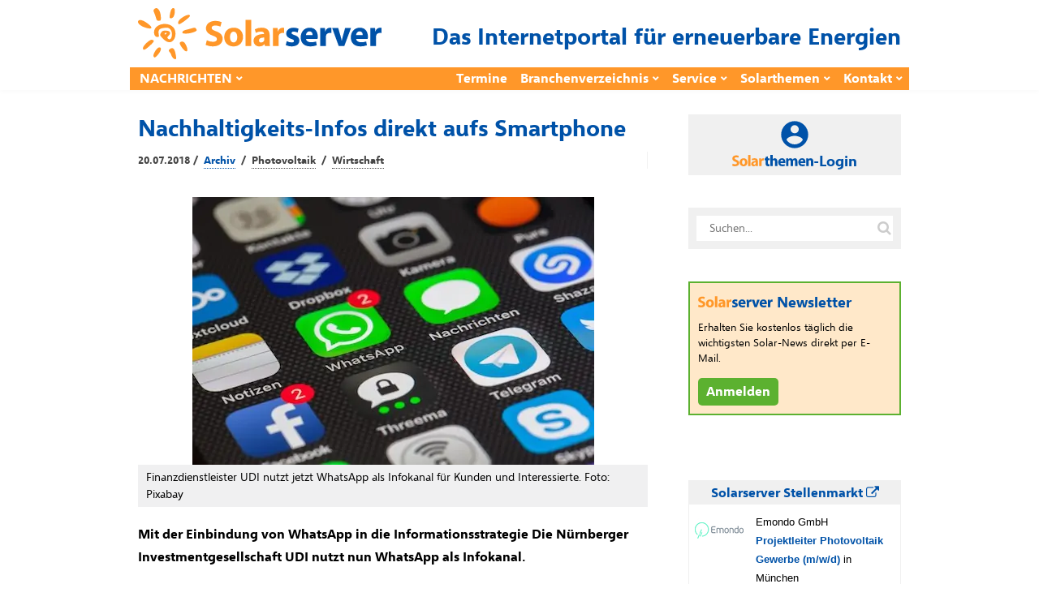

--- FILE ---
content_type: text/html; charset=UTF-8
request_url: https://www.solarserver.de/2018/07/20/nachhaltigkeits-infos-direkt-aufs-smartphone/
body_size: 93729
content:
<!DOCTYPE html><html lang="de"><head><meta charset="UTF-8"><meta name="viewport" content="width=device-width, initial-scale=1"><link rel="profile" href="https://gmpg.org/xfn/11"/><meta name='robots' content='index, follow, max-image-preview:large, max-snippet:-1, max-video-preview:-1' /> <!-- This site is optimized with the Yoast SEO plugin v26.8 - https://yoast.com/product/yoast-seo-wordpress/ --><style id="aoatfcss" media="all">article,figcaption,figure,header,main,nav{display:block}@-ms-viewport{width:device-width}.widget_text{max-width:360px}@media (max-width:991px){.layoutContent-main{width:100%;float:none!important;padding-left:0!important;padding-right:0!important}.siteHeader--fixed{display:none}.siteHeader--standard--left .siteHeader-component--left,.siteHeader--standard--left .siteHeader-component--right{width:30%}}@media (max-width:767px){.siteHeader-nav .container{padding-left:10px;padding-right:10px}.siteHeader--standard--left .siteHeader-component--left,.siteHeader--standard--left .siteHeader-component--right,.siteHeader-component--left,.siteHeader-component--right{width:50px}.siteHeader-component--center{width:auto}.container{padding-left:20px;padding-right:20px}.postSingle--standard .postFeaturedImg{margin-top:-30px}.postSingle-header .postTitle{font-size:28.832px!important}}@font-face{font-family:FontAwesome;src:url(//www.solarserver.de/wp-content/themes/bone/vendors/font-awesome/css/../fonts/fontawesome-webfont.eot?v=4.5.0);src:url(//www.solarserver.de/wp-content/themes/bone/vendors/font-awesome/css/../fonts/fontawesome-webfont.eot?#iefix&v=4.5.0) format('embedded-opentype'),url(//www.solarserver.de/wp-content/themes/bone/vendors/font-awesome/css/../fonts/fontawesome-webfont.woff2?v=4.5.0) format('woff2'),url(//www.solarserver.de/wp-content/themes/bone/vendors/font-awesome/css/../fonts/fontawesome-webfont.woff?v=4.5.0) format('woff'),url(//www.solarserver.de/wp-content/themes/bone/vendors/font-awesome/css/../fonts/fontawesome-webfont.ttf?v=4.5.0) format('truetype'),url(//www.solarserver.de/wp-content/themes/bone/vendors/font-awesome/css/../fonts/fontawesome-webfont.svg?v=4.5.0#fontawesomeregular) format('svg');font-weight:400;font-style:normal}@font-face{font-family:SegoeUI;font-display:fallback;src:local("Segoe UI Light"),url(/wp-content/themes/bone-child/fonts/selawkl-webfont.woff2) format("woff2"),url(/wp-content/themes/bone-child/fonts/selawkl-webfont.woff) format("woff");font-weight:100}@font-face{font-family:SegoeUI;font-display:fallback;src:local("Segoe UI Semilight"),url(/wp-content/themes/bone-child/fonts/selawksl-webfont.woff2) format("woff2"),url(/wp-content/themes/bone-child/fonts/selawksl-webfont.woff) format("woff");font-weight:200}@font-face{font-family:SegoeUI;font-display:fallback;src:local("Segoe UI"),url(/wp-content/themes/bone-child/fonts/selawk-webfont.woff2) format("woff2"),url(/wp-content/themes/bone-child/fonts/selawk-webfont.woff) format("woff");font-weight:400}@font-face{font-family:SegoeUI;font-display:fallback;src:local("Segoe UI Semibold"),url(/wp-content/themes/bone-child/fonts/selawksb-webfont.woff2) format("woff2"),url(/wp-content/themes/bone-child/fonts/selawksb-webfont.woff) format("woff");font-weight:600}@font-face{font-family:SegoeUI;font-display:fallback;src:local("Segoe UI Bold"),url(/wp-content/themes/bone-child/fonts/selawkb-webfont.woff2) format("woff2"),url(/wp-content/themes/bone-child/fonts/selawkb-webfont.woff) format("woff");font-weight:700}.shariff .shariff-text{font-family:Arial,Helvetica,sans-serif;font-size:12px;line-height:36px;vertical-align:top}.shariff .shariff-text{padding-left:3px}@media only screen and (max-width:360px){.shariff .shariff-buttons .shariff-text{display:none}}button{-webkit-appearance:button}h1,h2,h4{font-family:inherit;font-weight:500;line-height:1.1;color:inherit}h4{margin-top:10px;margin-bottom:10px}h1,h2,h4{font-family:-apple-system,BlinkMacSystemFont,"Segoe UI",Roboto,Oxygen-Sans,Ubuntu,Cantarell,"Helvetica Neue",sans-serif}input:not([type]){padding:6px 12px;font-size:14px;line-height:1.4;border:1px solid rgba(0,0,0,.08);border-radius:4px;vertical-align:middle;max-width:100%;margin:0;outline:0;-webkit-appearance:none;background:#fff;color:rgba(0,0,0,.8);overflow:hidden}.btn{display:inline-block;position:relative;padding:6px 12px;color:rgba(0,0,0,.6);background:rgba(255,255,255,1);font-size:14px;line-height:1.4;text-align:center;text-decoration:none;border:1px solid rgba(0,0,0,.15);vertical-align:middle;white-space:nowrap;text-rendering:auto;box-sizing:border-box;border-radius:999em;letter-spacing:-.02em;font-weight:400;font-style:normal;text-rendering:optimizeLegibility;-webkit-font-smoothing:antialiased;-moz-osx-font-smoothing:grayscale;-moz-font-feature-settings:"liga" on}@media (max-width:767px){.siteHeader-nav .container{padding-left:10px;padding-right:10px}.siteHeader--standard--left .siteHeader-component--left,.siteHeader--standard--left .siteHeader-component--right,.siteHeader-component--left,.siteHeader-component--right{width:50px}.siteHeader-component--center{width:auto}.container{padding-left:20px;padding-right:20px}.postSingle--standard .postFeaturedImg{margin-top:-30px}.postSingle-header .postTitle{font-size:28.832px!important}.postContent{max-width:100%}.hidden-xs{display:none!important}}.navigation--standard>ul>li>a:before{border-color:#1f53a8}.offCanvasClose{background-color:#1f53a8!important}.navigation--standard>ul>li>a:before{border:none}body,h1,h2,h4{font-family:"Segoe UI",SegoeUI,"PT Sans","Myriad Pro",sans-serif;color:#000}.swpm-password-input,.swpm-username-input{margin-bottom:10px}.swpm-login-submit{margin-bottom:10px}.swpm-login-widget-action-msg{font-weight:700}html{font-family:sans-serif;-ms-text-size-adjust:100%;-webkit-text-size-adjust:100%}body{margin:0}article,aside,figcaption,figure,header,main,nav{display:block}a{background-color:transparent}strong{font-weight:700}h1{font-size:2em;margin:.67em 0}sub{font-size:75%;line-height:0;position:relative;vertical-align:baseline}sub{bottom:-.25em}img{border:0}figure{margin:1em 40px}button,input{color:inherit;font:inherit;margin:0}button{overflow:visible}button{text-transform:none}button,input[type=submit]{-webkit-appearance:button}button::-moz-focus-inner,input::-moz-focus-inner{border:0;padding:0}input{line-height:normal}input[type=checkbox]{-webkit-box-sizing:border-box;-moz-box-sizing:border-box;box-sizing:border-box;padding:0}*{-webkit-box-sizing:border-box;-moz-box-sizing:border-box;box-sizing:border-box}:after,:before{-webkit-box-sizing:border-box;-moz-box-sizing:border-box;box-sizing:border-box}html{font-size:10px}body{font-family:"Helvetica Neue",Helvetica,Arial,sans-serif;font-size:14px;line-height:1.42857143;color:#333;background-color:#fff}button,input{font-family:inherit;font-size:inherit;line-height:inherit}a{color:#337ab7;text-decoration:none}img{vertical-align:middle}h1,h2,h4,h5{font-family:inherit;font-weight:500;line-height:1.1;color:inherit}h1,h2{margin-top:20px;margin-bottom:10px}h4,h5{margin-top:10px;margin-bottom:10px}h1{font-size:36px}h2{font-size:30px}h4{font-size:18px}h5{font-size:14px}p{margin:0 0 10px}ul{margin-top:0;margin-bottom:10px}ul ul{margin-bottom:0}.container{margin-right:auto;margin-left:auto;padding-left:10px;padding-right:10px}@media (min-width:768px){.container{width:740px}}@media (min-width:992px){.container{width:960px}}label{display:inline-block;max-width:100%;margin-bottom:5px;font-weight:700}input[type=checkbox]{margin:4px 0 0;line-height:normal}.clearfix:after,.clearfix:before,.container:after,.container:before{content:" ";display:table}.clearfix:after,.container:after{clear:both}@media (min-width:768px) and (max-width:991px){.hidden-sm{display:none!important}}@media (min-width:992px) and (max-width:1199px){.hidden-md{display:none!important}}@media (min-width:1200px){.container{width:1160px}.hidden-lg{display:none!important}}html{font-size:14px}body{font-family:-apple-system,BlinkMacSystemFont,"Segoe UI",Roboto,Oxygen-Sans,Ubuntu,Cantarell,"Helvetica Neue",sans-serif;font-size:14px;line-height:1.5;font-weight:400;color:rgba(0,0,0,.8);overflow-x:hidden}h1,h2,h4,h5{font-family:-apple-system,BlinkMacSystemFont,"Segoe UI",Roboto,Oxygen-Sans,Ubuntu,Cantarell,"Helvetica Neue",sans-serif}a,a:visited{color:currentColor}img{-ms-interpolation-mode:bicubic;border:0;height:auto;max-width:100%;vertical-align:middle}figure{margin:0}ins{background-color:#fff9c0;text-decoration:none}ul{list-style:disc}ul ul{list-style:circle}label{margin-bottom:10px}input:not([type]),input[type=password]{padding:6px 12px;font-size:14px;line-height:1.4;border:1px solid rgba(0,0,0,.08);border-radius:4px;vertical-align:middle;max-width:100%;margin:0;outline:0;-webkit-appearance:none;background:#fff;color:rgba(0,0,0,.8);overflow:hidden}input[type=checkbox]{clear:none;display:inline-block;line-height:0;height:16px;margin:-4px 4px 0 0;outline:0;padding:0!important;text-align:center;vertical-align:middle;width:16px;min-width:16px}.u-alignCenter{text-align:center}.flexbox{display:table;width:100%}.flexbox-item{display:table-cell;vertical-align:middle}.o-media,.o-media-body{overflow:hidden;zoom:1}.o-media-body{display:table-cell;vertical-align:top}.o-media--middle{vertical-align:middle}.layoutBody{margin:0 auto}.layoutContent{margin-top:60px;margin-bottom:60px}.layoutContent-main{float:left;width:70%;padding-right:30px}.theiaStickySidebar{-webkit-transform:translate3d(0,0,0);transform:translate3d(0,0,0)}.layoutContent-sidebar{float:left;width:30%;padding-left:20px}.btn,input[type=submit]{display:inline-block;position:relative;padding:6px 12px;color:rgba(0,0,0,.6);background:rgba(255,255,255,1);font-size:14px;line-height:1.4;text-align:center;text-decoration:none;border:1px solid rgba(0,0,0,.15);vertical-align:middle;white-space:nowrap;text-rendering:auto;box-sizing:border-box;border-radius:999em;letter-spacing:-.02em;font-weight:400;font-style:normal;text-rendering:optimizeLegibility;-webkit-font-smoothing:antialiased;-moz-osx-font-smoothing:grayscale;-moz-font-feature-settings:"liga" on}.btn:visited{color:rgba(0,0,0,.8);border-color:rgba(0,0,0,.3)}input[type=submit]{color:rgba(255,255,255,1);border:1px solid #81c483;background:#81c483}.btn>i:first-child:not(:last-child){margin-right:5px}.btn.btn--pill{border-radius:999em}.btn.btn--circle{padding:0;width:36px;height:36px;line-height:34px;border-radius:999em;min-width:initial}.btn.btn--circle i{line-height:34px}.siteHeader{position:relative;z-index:99}.siteHeader-content{padding-bottom:10px;padding-top:10px}.siteHeader-component--left{text-align:left}.siteHeader-component--center{text-align:center}.siteHeader-component--right{text-align:right}.siteHeader-component--left,.siteHeader-component--right{width:30%}.siteHeader--standard--left .siteHeader-component--left,.siteHeader--standard--left .siteHeader-component--right{width:auto}.siteHeader-component--center{width:40%}.siteHeader-content .flexbox{table-layout:fixed}.menuToggleBtn{margin:10px 5px 10px 0;vertical-align:middle}.siteTitle{display:inline-block;vertical-align:middle}.siteTitle--small .siteLogo img{max-width:100%;max-height:70px;width:auto}.siteLogo{display:block;text-decoration:none!important}.siteHeader-widgetArea{padding:10px 0;border-bottom:1px solid rgba(0,0,0,.05)}.siteHeader-component--right .siteHeader-widgetArea{padding:0;border:none}.socialList{margin:0;padding:0;list-style:none;text-align:left}.socialList a{display:block;white-space:nowrap;font-size:13px;text-decoration:none;padding:8px 16px;color:rgba(0,0,0,.4)}.socialList i{margin-right:10px;font-size:14px;line-height:34px}.socialList--inline{margin:-3px}.socialList--inline>li{display:inline-block;padding:3px}.socialList--inline>li>a{padding:0;display:block;width:34px;height:34px;text-align:center;line-height:34px;border-radius:100%;color:#fff;background:#666;box-shadow:inset 0 -2px 0 0 rgba(0,0,0,.2)}.socialList--inline i{margin-right:0}.socialList--inline .socialList-facebook a{background:#3b5998}.socialList--inline .socialList-twitter a{background:#55acee}.socialList--inline{display:inline-block;vertical-align:middle;line-height:1}.md_offCanvasMenu-social .socialList--inline{text-align:center;padding:4px}.searchField-form{max-width:100%;position:relative}input.searchField-form-input{width:100%;padding-left:16px;padding-right:36px;border:1px solid #eee;border-radius:999px}.searchField-form-btn{width:30px;height:30px;position:absolute;right:6px;top:50%;margin-top:-15px;padding:0;background:0 0;border:none;outline:0;color:rgba(0,0,0,.2);font-size:18px;line-height:1;text-align:center}.siteHeader--fixed{position:fixed;z-index:9999;top:0;left:0;right:0;background:#fff;opacity:0;visibility:hidden;-webkit-transform:translate3d(0,-100%,0);transform:translate3d(0,-100%,0)}.siteHeader--fixed .navigation--main{min-height:50px}.siteHeader-nav{background:#fff;border-top:1px solid #f5f5f5;border-bottom:1px solid #f5f5f5;box-shadow:0 3px 5px 0 rgba(0,0,0,.02)}.siteHeader-nav .navigation--main{min-height:50px}.navigation ul{margin:0;padding:0;list-style:none}.navigation--standard{display:block;margin-left:-8px}.navigation--standard ul{list-style:none;margin:0;padding:0}.navigation--standard li{position:relative}.navigation--standard a{text-decoration:none}.navigation--standard>ul>li{position:relative;display:inline-block;padding:0 8px}.navigation--standard>ul>li>a{display:block;position:relative;padding:26px 0;text-transform:uppercase;font-size:12px;font-weight:400;line-height:1;color:rgba(0,0,0,.4)}.navigation--standard>ul>li>a:before{content:'';display:block;width:100%;height:0;margin-bottom:-1px;border-bottom:0 solid rgba(0,0,0,.8);position:absolute;bottom:0;left:0}.navigation--standard>ul>li.menu-item-has-children>a:after{content:'\f078';font-family:FontAwesome;display:inline-block;margin-left:5px;margin-top:-4px;font-size:8px;vertical-align:middle}.navigation--standard>ul>li.menu-item-has-children:not(.current-menu-item)>a:before{content:none}.navigation--standard .sub-menu{position:absolute;top:100%;margin-top:-4px;padding:8px 0;background:#fff;width:200px;font-size:13px;border-radius:4px;box-shadow:0 1px 2px rgba(0,0,0,.25),0 0 1px rgba(0,0,0,.35);visibility:hidden;opacity:0;z-index:10}.navigation--standard .sub-menu:before{content:'';display:block;position:absolute;top:-11px;left:15px;width:0;height:0;border-style:solid;border-width:0 10px 10px;border-color:transparent transparent rgba(0,0,0,.15)}.navigation--standard .sub-menu:after{content:'';display:block;position:absolute;top:-10px;left:15px;width:0;height:0;border-style:solid;border-width:0 10px 10px;border-color:transparent transparent #fff}.navigation--standard .sub-menu li{padding:0}.navigation--standard .sub-menu a{display:block;position:relative;padding:8px 16px;border-radius:3px;color:rgba(0,0,0,.4)}#md_offCanvasMenu{position:fixed;top:0;left:0;width:300px;max-width:80%;height:100%;overflow-x:hidden;overflow-y:auto;background:#fff;-webkit-transform:translatex(-100%);transform:translatex(-100%);z-index:1000}.offCanvasClose{padding:10px;text-align:center;color:#fff;text-transform:uppercase;font-size:12px}.offCanvasClose i{display:inline-block;margin-right:10px;font-size:14px;color:#fff}.navigation--offCanvas{border-top:1px solid #eee;padding:20px 0 20px 20px}.navigation--offCanvas li>a{display:block;position:relative;padding:14px 0;border-top:1px solid rgba(0,0,0,.05);font-size:14px;text-decoration:none;color:rgba(0,0,0,.8);text-transform:uppercase}.navigation--offCanvas li:first-child>a{border-top:none}.navigation--offCanvas li.menu-item-has-children>a{padding-right:40px}.navigation--offCanvas .sub-menu{display:none;padding:10px 0;overflow:hidden;border-top:1px solid rgba(0,0,0,.05)}.navigation--offCanvas .sub-menu>li>a{padding:8px 0 8px 20px;border:none;text-transform:none}.md_offCanvasMenu-social{margin:10px auto;text-align:center}.postTitle{margin:0 0 14px;font-weight:700;font-style:normal;line-height:1.3;font-size:22px;word-break:break-word}.postContent{margin:40px auto;padding:0 80px}.metaText{color:rgba(0,0,0,.4);font-size:12px}.postFeaturedImg{display:block;position:relative;margin-bottom:20px;z-index:1}.postFeaturedImg img{display:inline-block;max-width:100%}.postMeta{color:rgba(0,0,0,.4)}.postMeta a{text-decoration:none;color:rgba(0,0,0,.4)}.postMeta--3{max-width:800px;padding:15px 0;border-top:1px solid rgba(0,0,0,.05);border-bottom:1px solid rgba(0,0,0,.05);color:rgba(0,0,0,.6)}.postMeta--3 .flexbox-item:first-child{padding-right:15px;border-right:1px solid rgba(0,0,0,.05)}.postMeta--3 .flexbox-item{text-align:left}.postMeta--3 .flexbox-item:last-child{text-align:right}.postMeta--3 .metaDate{line-height:1.5}.postMeta--author{width:auto;overflow:hidden;color:rgba(0,0,0,.4);text-align:left}.postMeta--author .metaDate{font-size:12px;line-height:1.1}.postMeta--author--1 .postMeta--author-text *{font-size:13px;line-height:1.1}.bodyCopy{position:relative;color:rgba(0,0,0,.8);font-size:16px;font-weight:400;line-height:1.8;word-break:break-word}.bodyCopy a{word-break:break-all}.bodyCopy h5{clear:both;font-weight:700;margin-top:1em;margin-bottom:.5em}.bodyCopy h5{font-size:1.25em;line-height:1.3}.bodyCopy a{text-decoration:underline}.bodyCopy img{max-width:100%}.postContent{max-width:610px;padding:0}.postContent p,.postContent>*{margin-bottom:32px}.postFeaturedImg--single{text-align:center}.postSingle-header{position:relative;margin-bottom:20px}.postSingle-header .postTitle{margin-bottom:15px;font-size:39.808px;line-height:1.3;font-weight:700}.widget{margin-top:40px;overflow:hidden}.widget:first-child{margin-top:0}.widget:after,.widget:before{content:'';display:table}.widget-title{margin:0 0 20px;line-height:1;font-size:14px;text-transform:uppercase}.widget_search,.widget_text{max-width:360px}@media (max-width:1199px){.bodyCopy h5{font-size:1.2em}}@media (max-width:991px){.layoutContent-main,.layoutContent-sidebar{width:100%;float:none!important;padding-left:0!important;padding-right:0!important}.layoutContent-sidebar{max-width:400px;margin-left:auto;margin-right:auto;margin-top:30px;padding-top:30px;border-top:1px solid #eee}.siteHeader--fixed{display:none}.siteHeader--standard--left .siteHeader-component--left,.siteHeader--standard--left .siteHeader-component--right{width:30%}.sidebar{border-top:1px solid #eee}.layoutContent-sidebar .widget{padding-left:0;padding-right:0}.theiaStickySidebar{position:static!important}}@media (max-width:767px){.siteHeader-nav .container{padding-left:10px;padding-right:10px}.siteHeader--standard--left .siteHeader-component--left,.siteHeader--standard--left .siteHeader-component--right,.siteHeader-component--left,.siteHeader-component--right{width:50px}.siteHeader-component--center{width:auto}.container{padding-left:20px;padding-right:20px}.postSingle--standard .postFeaturedImg{margin-top:-30px}.postSingle-header .postTitle{font-size:28.832px!important}.postContent{max-width:100%}.bodyCopy h5{font-size:1.125em}}@media (max-width:319px){.siteTitle--small{max-width:150px}}.navigation--standard>ul>li>a:before,input[type=submit]{border-color:#1f53a8}.fa{display:inline-block;font:14px/1 FontAwesome;font-size:inherit;text-rendering:auto;-webkit-font-smoothing:antialiased;-moz-osx-font-smoothing:grayscale}.fa-search:before{content:"\f002"}.fa-times-circle:before{content:"\f057"}.fa-twitter:before{content:"\f099"}.fa-facebook:before{content:"\f09a"}.fa-navicon:before{content:"\f0c9"}.offCanvasClose,input[type=submit]{background-color:#1f53a8!important}.metaText,.postMeta--author{color:#444;font-weight:700}.postMeta--author-text>a{color:#0052a8;text-decoration:none;border-bottom-width:1px;border-bottom-style:dotted;border-bottom-color:#0052a8;margin:3px}.postMeta--author-text>a.tag{color:#444;border-bottom-color:#444}.siteHeader-content .flexbox{table-layout:auto}.widget_text{max-width:unset}.siteClaim{font-size:28px;font-weight:700;color:#0052a8}.siteTitle--small{padding-top:5px}.navigation--standard>ul>li>a{font-size:16px;font-weight:700;color:#fff}.navigation--secondary{display:table-cell}.navigation--secondary ul{float:right}.navigation--secondary>ul>li>a{text-transform:unset;font-size:16px;font-weight:700;color:#fff}.navigation--standard>ul>li>a{padding:6px 0}.navigation--standard>ul>li>a:before,input[type=submit]{border:none}.siteHeader--fixed,.siteHeader-nav{border:none}.siteHeader--fixed .container,.siteHeader-nav .container{border-bottom:2px solid #e6e6e6;padding-bottom:8px}.siteHeader--fixed .container{background-color:#ff9729}@media (min-width:992px){.siteHeader--fixed .container,.siteHeader-nav .container{background-color:#ff9729;padding:0;border:none}}.siteHeader--fixed .navigation--main,.siteHeader-nav .navigation--main{min-height:unset;margin-left:4px}.navigation--standard .sub-menu:after,.navigation--standard .sub-menu:before{display:none}.navigation--standard .sub-menu{margin-top:unset;background:#fff9f0;border-radius:unset;box-shadow:unset;margin-left:-17px;font-size:14px}.navigation--standard .sub-menu a{color:#444}.layoutContent{margin-top:30px;margin-bottom:10px}.figWrapper{position:relative}.figCopyright{position:absolute;top:auto;right:auto;left:0;padding:2px 10px;color:#fff;background-color:rgba(0,0,0,.6)}.postFeaturedImg .figCopyright{line-height:calc(.8*(8px + (16 - 8)*((100vw - 300px)/ (800 - 300))));font-size:calc(6px + (8 - 6)*((100vw - 300px)/ (800 - 300)));bottom:0}.postFeaturedImg--single .figCopyright{line-height:calc(1.8*(8px + (16 - 8)*((100vw - 300px)/ (800 - 300))));font-size:calc(8px + (16 - 8)*((100vw - 300px)/ (800 - 300)));bottom:0}@media (min-width:800px){.postFeaturedImg .figCopyright{line-height:10px;font-size:8px;bottom:0}.postFeaturedImg--single .figCopyright{line-height:1.8rem;font-size:1rem;bottom:0}}.postFeaturedImg--single figcaption{text-align:left;display:block;background-color:#f0f0f1;padding:5px 10px;margin-top:0;color:#000}figure{padding:5px;display:table;padding:0}figure img{display:block}figcaption{display:table-caption;caption-side:bottom}.postContent{max-width:unset;margin:16px auto}.postSingle-header .postTitle{color:#0052a8;font-weight:700;font-size:28px;margin:0}.postMeta--3{border:none;padding-top:10px}.postContent p,.postContent>*{margin-bottom:16px}div.paywall{position:relative}.paywall-box{color:#0052a8;position:absolute;z-index:7;top:10px;left:20px;width:90%;max-width:500px;margin:25px 0 0;text-align:left;border:none;box-shadow:10px 10px 5px 0 rgba(0,0,0,.4)}.paywall-blurred{z-index:3;margin-top:0;-webkit-filter:blur(4px);-moz-filter:blur(4px);-o-filter:blur(4px);-ms-filter:blur(4px);filter:blur(4px)}.solarthemen_logo{width:auto;height:28px;margin-bottom:2px}.swpm-login-form-header{background-color:#ffe7c6;width:100%;min-height:50px;font-size:24px;font-weight:700;line-height:24px;display:table}.swpm-login-form-header>img{float:left}.swpm-login-form-header>div{vertical-align:middle;display:table-cell}.swpm-login-form-header .infodienst{display:none}@media (min-width:500px){.swpm-login-form-header .infodienst{display:unset}.solarthemen_logo{height:20px;margin-bottom:8px}}.swpm-login-form-kennenlernen{background-color:#fff9f1;width:100%;padding:15px;color:#0052a8}#swpm-login-form-custom div.swpm-login-form-kennenlernen{border-bottom:2px dashed #ffc678}.swpm-login-form-kennenlernen a{background-color:#5cb130;font-size:16px;font-weight:700;color:#fff;padding:2px 5px;text-decoration:none;border:1px solid #5cb130}input.swpm-login-form-submit{background-color:#0052a8;font-size:16px;font-weight:700;color:#fff;padding:2px 5px;-webkit-border-radius:0;-moz-border-radius:0;border-radius:0;text-decoration:none;border:1px solid #0052a8}#swpm-login-form-custom div.swpm-login-form-inner{background-color:#fff9f1;padding:15px}.swpm-login-form-inner label{margin-bottom:0}label.swpm-rember-label{font-weight:400}.swpm-login-form-inner input{border:1px solid #0052a8}input.searchField-form-input{border:1px solid #f0f0f0;border-radius:unset;border-width:10px}.nl-abo-link img{filter:none;height:14px;margin-bottom:5px}.bodyCopy a{word-break:normal}.sideBar-jobFrame iframe{width:100%;border-width:0 1px 1px;border-style:solid;border-color:#f0f0f0;height:300px}.sideBar-jobFrame div{width:100%;height:30px;font-size:14px;font-weight:700;padding:4px 10px;color:#0052a8;background:#f0f0f0}.sideBar-profileFrame iframe{width:100%;height:80px;border:none}@media (min-width:1200px){.container{width:960px;padding:0}}@media (min-width:1500px){.container{width:1160px}}.siteFooter .widget-title{margin:0 0 5px}.siteFooter h4{color:#0052a8}.container{padding-left:10px;padding-right:10px}.bodyCopy h5{clear:unset}div.gutenberg-reusable-widget h4{display:none}.excerpt{font-weight:700}.bodyCopy{color:#000}body,h1,h2,h4,h5{font-family:"Segoe UI",SegoeUI,"PT Sans","Myriad Pro",sans-serif;color:#000}main{position:relative;z-index:80}.lazyload{opacity:0} article.tag-video div.postFeaturedImg--single, article.tag-video div.excerpt, article.tag-video div.shariff, article.tag-video div.nl-abo-link-wrapper{display: none !important;} article.tag-video.author-werbung header {display: none !important;} article.tag-video.author-werbung:before {content: "WERBUNG";}.shariff{display:block!important;clear:both}.shariff ul{display:flex;flex-direction:row;flex-flow:row wrap;padding:0!important;margin:0!important}.shariff li{height:35px;box-sizing:border-box;list-style:none!important;overflow:hidden!important;margin:5px!important;padding:0!important;text-indent:0!important;border-left:0!important}.shariff a{position:relative;display:block!important;height:35px;padding:0;margin:0;box-sizing:border-box;border:0;text-decoration:none;background-image:none!important;text-align:left;box-shadow:none}.shariff a:visited{color:inherit}.shariff .shariff-text{font-family:Arial,Helvetica,sans-serif;font-size:12px;line-height:36px;vertical-align:top}.shariff .shariff-text{padding-left:3px}.shariff .shariff-icon svg{width:32px;height:20px;padding:7px 1px;box-sizing:content-box!important}.shariff-button::before{content:none!important}.shariff .theme-default a{color:#fff!important}.shariff .theme-default .shariff-icon svg path{fill:#fff}@media only screen and (max-width:360px){.shariff .shariff-buttons li{width:35px}.shariff .shariff-buttons .shariff-icon svg{display:block;margin:auto}.shariff .shariff-buttons .shariff-text{display:none}}@media only screen and (min-width:361px){.shariff .shariff-buttons li{width:125px}.shariff .shariff-buttons .shariff-text{display:inline}}/*manual*/.tag-video div.postFeaturedImg--single{display: none;}</style><link rel="stylesheet" media="print" href="https://www.solarserver.de/wp-content/cache/autoptimize/css/autoptimize_766f1ac805908824f94e0f964b679f93.css" onload="this.onload=null;this.media='all';"><noscript id="aonoscrcss"><link media="all" href="https://www.solarserver.de/wp-content/cache/autoptimize/css/autoptimize_766f1ac805908824f94e0f964b679f93.css" rel="stylesheet"></noscript><title>Nachhaltigkeits-Infos direkt aufs Smartphone - Solarserver</title><link rel="canonical" href="https://www.solarserver.de/2018/07/20/nachhaltigkeits-infos-direkt-aufs-smartphone/" /><meta property="og:locale" content="de_DE" /><meta property="og:type" content="article" /><meta property="og:title" content="Nachhaltigkeits-Infos direkt aufs Smartphone - Solarserver" /><meta property="og:description" content="Mit der Einbindung von WhatsApp in die Informationsstrategie Die Nürnberger Investmentgesellschaft UDI nutzt nun WhatsApp als Infokanal." /><meta property="og:url" content="https://www.solarserver.de/2018/07/20/nachhaltigkeits-infos-direkt-aufs-smartphone/" /><meta property="og:site_name" content="Solarserver" /><meta property="article:publisher" content="https://www.facebook.com/solarserver.de" /><meta property="article:published_time" content="2018-07-20T10:35:00+00:00" /><meta property="og:image" content="https://www.solarserver.de/wp-content/uploads/whatsapp_c-pixabay_72dpi.jpg" /><meta property="og:image:width" content="495" /><meta property="og:image:height" content="330" /><meta property="og:image:type" content="image/jpeg" /><meta name="author" content="Archiv" /><meta name="twitter:card" content="summary_large_image" /><meta name="twitter:creator" content="@solarserver" /><meta name="twitter:site" content="@solarserver" /><meta name="twitter:label1" content="Geschrieben von" /><meta name="twitter:data1" content="Archiv" /><meta name="twitter:label2" content="Geschätzte Lesezeit" /><meta name="twitter:data2" content="1 Minute" /> <!-- / Yoast SEO plugin. --><link rel='dns-prefetch' href='//www.solarserver.de' /><link href='https://ad.solarserver.de' rel='preconnect' /><link href='https://www.top50-solar.de' rel='preconnect' /><link rel="alternate" type="application/rss+xml" title="Solarserver &raquo; Feed" href="https://www.solarserver.de/feed/" /><link rel="alternate" type="application/rss+xml" title="Solarserver &raquo; Kommentar-Feed" href="https://www.solarserver.de/comments/feed/" /><link rel="alternate" title="oEmbed (JSON)" type="application/json+oembed" href="https://www.solarserver.de/wp-json/oembed/1.0/embed?url=https%3A%2F%2Fwww.solarserver.de%2F2018%2F07%2F20%2Fnachhaltigkeits-infos-direkt-aufs-smartphone%2F" /><link rel="alternate" title="oEmbed (XML)" type="text/xml+oembed" href="https://www.solarserver.de/wp-json/oembed/1.0/embed?url=https%3A%2F%2Fwww.solarserver.de%2F2018%2F07%2F20%2Fnachhaltigkeits-infos-direkt-aufs-smartphone%2F&#038;format=xml" /> <script type="text/javascript" src="https://www.solarserver.de/wp-includes/js/jquery/jquery.min.js?ver=3.7.1" id="jquery-core-js"></script> <script type="text/javascript" src="https://www.solarserver.de/wp-content/themes/bone-child/js/iframeResizer.min.js?ver=1.0.1" id="sose-iframe-resizer-js"></script> <link rel="EditURI" type="application/rsd+xml" title="RSD" href="https://www.solarserver.de/xmlrpc.php?rsd" /><link rel='shortlink' href='https://www.solarserver.de/?p=10488' /><meta name="generator" content="Redux 4.5.10" /><!--<meta name="swpm" version="5.0.1" /> --> <noscript><link rel='stylesheet' href='//www.solarserver.de/wp-content/uploads/redux/custom-fonts/fonts.css?ver=1674175029' type='text/css' media='all' /></noscript><link rel='stylesheet' id='redux-custom-fonts-css' href='//www.solarserver.de/wp-content/uploads/redux/custom-fonts/fonts.css?ver=1674175029' type='text/css' media='print' onload="this.onload=null;this.media='all';" /></head><body class="wp-singular post-template-default single single-post postid-10488 single-format-standard wp-embed-responsive wp-theme-bone wp-child-theme-bone-child"> <!-- siteWrap --><div class="siteWrap"> <ins id="variableKopfbanner" data-revive-id="76ddd6e4849efe7b7a9d331225d7894d"></ins> <!-- siteHeader --><header class="siteHeader siteHeader--standard siteHeader--standard--left"><div class="siteHeader-content hidden-xs hidden-sm"><div class="container"><div class="flexbox"><div class="siteHeader-content-component siteHeader-component--left flexbox-item"><div class="siteTitle siteTitle--default metaFont"> <a class="siteLogo siteLogo--image" href="https://www.solarserver.de/"
 title="Solarserver" rel="home"> <img loading="eager"
 src="https://www.solarserver.de/wp-content/uploads/solarserver-logo.svg"
 width="300"
 height="63" rel="logo" alt="Solarserver"> </a></div></div><div class="siteHeader-content-component siteHeader-component--right flexbox-item"><div class="siteHeader-widgetArea"><div id="custom_html-3" class="widget_text widget widget_custom_html"><div class="textwidget custom-html-widget"><h2 class="siteClaim">Das Internetportal für erneuerbare Energien</h2></div></div></div></div></div></div></div><div class="siteHeader-nav js-searchOuter"><div class="container"><div class="flexbox"><div class="siteHeader-component--left flexbox-item hidden-md hidden-lg"><div class="menuToggleBtn js-menu-toggle btn btn--circle hidden-sm hidden-md hidden-lg"><i
 class="fa fa-navicon"></i></div><div class="menuToggleBtn js-menu-toggle btn btn--pill hidden-xs"><i
 class="fa fa-navicon"></i><span>Menu</span></div></div><div class="siteHeader-component--center flexbox-item u-alignCenter hidden-md hidden-lg"><div class="siteTitle siteTitle--small metaFont"> <a class="siteLogo siteLogo--image" href="https://www.solarserver.de/"
 title="Solarserver" rel="home"> <img loading="eager"
 src="https://www.solarserver.de/wp-content/uploads/solarserver-logo.svg"
 width="300"
 height="63" rel="logo"
 alt="Solarserver" style="max-height:65px;"> </a></div></div><nav class="navigation navigation--main navigation--standard hidden-xs hidden-sm flexbox-item"><ul id="menu-primaeres-menue" class="menu"><li id="menu-item-119" class="menu-item menu-item-type-custom menu-item-object-custom menu-item-has-children menu-item-119"><a href="#">Nachrichten</a><ul class="sub-menu"><li id="menu-item-133884" class="menu-item menu-item-type-custom menu-item-object-custom menu-item-home menu-item-133884"><a href="https://www.solarserver.de/">Alle</a></li><li id="menu-item-14" class="menu-item menu-item-type-taxonomy menu-item-object-category current-post-ancestor current-menu-parent current-post-parent menu-item-14"><a href="https://www.solarserver.de/kategorie/strom/">Strom</a></li><li id="menu-item-16" class="menu-item menu-item-type-taxonomy menu-item-object-category menu-item-16"><a href="https://www.solarserver.de/kategorie/waerme/">Wärme</a></li><li id="menu-item-13" class="menu-item menu-item-type-taxonomy menu-item-object-category menu-item-13"><a href="https://www.solarserver.de/kategorie/mobilitaet/">Mobilität</a></li><li id="menu-item-120" class="menu-item menu-item-type-custom menu-item-object-custom menu-item-120"><a href="/thema/photovoltaik/">Photovoltaik</a></li><li id="menu-item-121" class="menu-item menu-item-type-custom menu-item-object-custom menu-item-121"><a href="/thema/solarthermie/">Solarthermie</a></li><li id="menu-item-126" class="menu-item menu-item-type-custom menu-item-object-custom menu-item-126"><a href="/thema/speicher/">Speicher</a></li><li id="menu-item-596" class="menu-item menu-item-type-custom menu-item-object-custom menu-item-596"><a href="/thema/ee-mobilitaet/">EE-Mobilität</a></li><li id="menu-item-653" class="menu-item menu-item-type-custom menu-item-object-custom menu-item-653"><a href="/thema/strom-und-waermenetze/">Strom- und Wärmenetze</a></li><li id="menu-item-597" class="menu-item menu-item-type-custom menu-item-object-custom menu-item-597"><a href="/thema/sektorenkopplung/">Sektorenkopplung</a></li></ul></li></ul></nav><nav class="navigation navigation--main navigation--standard navigation--secondary hidden-xs hidden-sm flexbox-item"><ul id="menu-sekundaeres-menue" class="menu"><li id="menu-item-87779" class="menu-item menu-item-type-post_type menu-item-object-page menu-item-87779"><a href="https://www.solarserver.de/termine-veranstaltungen-zu-erneuerbaren-energien/">Termine</a></li><li id="menu-item-33" class="menu-item menu-item-type-custom menu-item-object-custom menu-item-has-children menu-item-33"><a href="#">Branchenverzeichnis</a><ul class="sub-menu"><li id="menu-item-1104" class="menu-item menu-item-type-custom menu-item-object-custom menu-item-1104"><a href="/bvz/">Suche</a></li><li id="menu-item-1029" class="menu-item menu-item-type-custom menu-item-object-custom menu-item-1029"><a href="/bvz/hier-gehts-zum-brancheneintrag/">Hier geht&#8217;s zum Brancheneintrag</a></li><li id="menu-item-1027" class="menu-item menu-item-type-custom menu-item-object-custom menu-item-1027"><a href="/branchenverzeichnis/user/sign-in">Brancheneintrag bearbeiten</a></li></ul></li><li id="menu-item-34" class="menu-item menu-item-type-custom menu-item-object-custom menu-item-has-children menu-item-34"><a href="#">Service</a><ul class="sub-menu"><li id="menu-item-37" class="menu-item menu-item-type-post_type menu-item-object-page menu-item-37"><a href="https://www.solarserver.de/anmelden-kostenloser-newsletter/">Zum kostenlosen Newsletter anmelden</a></li><li id="menu-item-40488" class="menu-item menu-item-type-post_type menu-item-object-page menu-item-40488"><a href="https://www.solarserver.de/pv-anlage-online-berechnen/">PV-Ertrag berechnen</a></li><li id="menu-item-40489" class="menu-item menu-item-type-post_type menu-item-object-page menu-item-40489"><a href="https://www.solarserver.de/photovoltaik-leistungsprognose-fuer-mehrere-tage/">PV-Leistungsprognose</a></li><li id="menu-item-51531" class="menu-item menu-item-type-post_type menu-item-object-page menu-item-51531"><a href="https://www.solarserver.de/erloese-fuer-die-eeg-direktvermarktung-berechnen/">EEG-Direktvermarkungs-Rechner</a></li><li id="menu-item-36" class="menu-item menu-item-type-post_type menu-item-object-page menu-item-36"><a href="https://www.solarserver.de/photovoltaik-preis-pv-modul-preisindex/">PV-Modulpreise</a></li><li id="menu-item-110103" class="menu-item menu-item-type-post_type menu-item-object-page menu-item-110103"><a href="https://www.solarserver.de/solarthermie-ertrag-online-rechner/">Solarthermie-Ertrags-Rechner</a></li><li id="menu-item-39" class="menu-item menu-item-type-custom menu-item-object-custom menu-item-39"><a href="/thema/strahlungsdaten/">Strahlungsdaten</a></li><li id="menu-item-44180" class="menu-item menu-item-type-post_type menu-item-object-page menu-item-44180"><a href="https://www.solarserver.de/stellenanzeigen-aus-den-erneuerbaren-energien/">Stellenanzeigen</a></li><li id="menu-item-552" class="menu-item menu-item-type-post_type menu-item-object-page menu-item-552"><a href="https://www.solarserver.de/wissen/">Wissen</a></li></ul></li><li id="menu-item-1155" class="menu-item menu-item-type-custom menu-item-object-custom menu-item-has-children menu-item-1155"><a href="#">Solarthemen</a><ul class="sub-menu"><li id="menu-item-62321" class="menu-item menu-item-type-post_type menu-item-object-page menu-item-62321"><a href="https://www.solarserver.de/solarthemen-abos/">Solarthemen-Abos</a></li><li id="menu-item-75515" class="menu-item menu-item-type-custom menu-item-object-custom menu-item-75515"><a href="/solarthemen-infodienst-testen/">Infodienst Solarthemen testen</a></li><li id="menu-item-1157" class="menu-item menu-item-type-post_type menu-item-object-page menu-item-1157"><a href="https://www.solarserver.de/solarthemen-login/">Solarthemen-Login</a></li></ul></li><li id="menu-item-35" class="menu-item menu-item-type-custom menu-item-object-custom menu-item-has-children menu-item-35"><a href="#">Kontakt</a><ul class="sub-menu"><li id="menu-item-49" class="menu-item menu-item-type-post_type menu-item-object-page menu-item-49"><a href="https://www.solarserver.de/impressum/">Impressum</a></li><li id="menu-item-48" class="menu-item menu-item-type-post_type menu-item-object-page menu-item-48"><a href="https://www.solarserver.de/ueber-uns/">Über uns</a></li><li id="menu-item-710" class="menu-item menu-item-type-post_type menu-item-object-page menu-item-710"><a href="https://www.solarserver.de/kundenservice/">Verlags- und Abo-Service</a></li><li id="menu-item-50" class="menu-item menu-item-type-post_type menu-item-object-page menu-item-privacy-policy menu-item-50"><a rel="privacy-policy" href="https://www.solarserver.de/datenschutzerklaerung/">Datenschutzerklärung</a></li><li id="menu-item-118" class="menu-item menu-item-type-post_type menu-item-object-page menu-item-118"><a href="https://www.solarserver.de/agb/">AGB</a></li><li id="menu-item-47" class="menu-item menu-item-type-post_type menu-item-object-page menu-item-47"><a href="https://www.solarserver.de/mediadaten/">Mediadaten</a></li></ul></li></ul></nav></div></div></div><div class="siteHeader--fixed js-fixedHeader js-searchOuter"><div class="container"><div class="flexbox"><nav class="navigation navigation--main navigation--standard hidden-xs hidden-sm flexbox-item"><ul id="menu-primaeres-menue-1" class="menu"><li class="menu-item menu-item-type-custom menu-item-object-custom menu-item-has-children menu-item-119"><a href="#">Nachrichten</a><ul class="sub-menu"><li class="menu-item menu-item-type-custom menu-item-object-custom menu-item-home menu-item-133884"><a href="https://www.solarserver.de/">Alle</a></li><li class="menu-item menu-item-type-taxonomy menu-item-object-category current-post-ancestor current-menu-parent current-post-parent menu-item-14"><a href="https://www.solarserver.de/kategorie/strom/">Strom</a></li><li class="menu-item menu-item-type-taxonomy menu-item-object-category menu-item-16"><a href="https://www.solarserver.de/kategorie/waerme/">Wärme</a></li><li class="menu-item menu-item-type-taxonomy menu-item-object-category menu-item-13"><a href="https://www.solarserver.de/kategorie/mobilitaet/">Mobilität</a></li><li class="menu-item menu-item-type-custom menu-item-object-custom menu-item-120"><a href="/thema/photovoltaik/">Photovoltaik</a></li><li class="menu-item menu-item-type-custom menu-item-object-custom menu-item-121"><a href="/thema/solarthermie/">Solarthermie</a></li><li class="menu-item menu-item-type-custom menu-item-object-custom menu-item-126"><a href="/thema/speicher/">Speicher</a></li><li class="menu-item menu-item-type-custom menu-item-object-custom menu-item-596"><a href="/thema/ee-mobilitaet/">EE-Mobilität</a></li><li class="menu-item menu-item-type-custom menu-item-object-custom menu-item-653"><a href="/thema/strom-und-waermenetze/">Strom- und Wärmenetze</a></li><li class="menu-item menu-item-type-custom menu-item-object-custom menu-item-597"><a href="/thema/sektorenkopplung/">Sektorenkopplung</a></li></ul></li></ul></nav><nav class="navigation navigation--main navigation--standard navigation--secondary hidden-xs hidden-sm flexbox-item"><ul id="menu-sekundaeres-menue-1" class="menu"><li class="menu-item menu-item-type-post_type menu-item-object-page menu-item-87779"><a href="https://www.solarserver.de/termine-veranstaltungen-zu-erneuerbaren-energien/">Termine</a></li><li class="menu-item menu-item-type-custom menu-item-object-custom menu-item-has-children menu-item-33"><a href="#">Branchenverzeichnis</a><ul class="sub-menu"><li class="menu-item menu-item-type-custom menu-item-object-custom menu-item-1104"><a href="/bvz/">Suche</a></li><li class="menu-item menu-item-type-custom menu-item-object-custom menu-item-1029"><a href="/bvz/hier-gehts-zum-brancheneintrag/">Hier geht&#8217;s zum Brancheneintrag</a></li><li class="menu-item menu-item-type-custom menu-item-object-custom menu-item-1027"><a href="/branchenverzeichnis/user/sign-in">Brancheneintrag bearbeiten</a></li></ul></li><li class="menu-item menu-item-type-custom menu-item-object-custom menu-item-has-children menu-item-34"><a href="#">Service</a><ul class="sub-menu"><li class="menu-item menu-item-type-post_type menu-item-object-page menu-item-37"><a href="https://www.solarserver.de/anmelden-kostenloser-newsletter/">Zum kostenlosen Newsletter anmelden</a></li><li class="menu-item menu-item-type-post_type menu-item-object-page menu-item-40488"><a href="https://www.solarserver.de/pv-anlage-online-berechnen/">PV-Ertrag berechnen</a></li><li class="menu-item menu-item-type-post_type menu-item-object-page menu-item-40489"><a href="https://www.solarserver.de/photovoltaik-leistungsprognose-fuer-mehrere-tage/">PV-Leistungsprognose</a></li><li class="menu-item menu-item-type-post_type menu-item-object-page menu-item-51531"><a href="https://www.solarserver.de/erloese-fuer-die-eeg-direktvermarktung-berechnen/">EEG-Direktvermarkungs-Rechner</a></li><li class="menu-item menu-item-type-post_type menu-item-object-page menu-item-36"><a href="https://www.solarserver.de/photovoltaik-preis-pv-modul-preisindex/">PV-Modulpreise</a></li><li class="menu-item menu-item-type-post_type menu-item-object-page menu-item-110103"><a href="https://www.solarserver.de/solarthermie-ertrag-online-rechner/">Solarthermie-Ertrags-Rechner</a></li><li class="menu-item menu-item-type-custom menu-item-object-custom menu-item-39"><a href="/thema/strahlungsdaten/">Strahlungsdaten</a></li><li class="menu-item menu-item-type-post_type menu-item-object-page menu-item-44180"><a href="https://www.solarserver.de/stellenanzeigen-aus-den-erneuerbaren-energien/">Stellenanzeigen</a></li><li class="menu-item menu-item-type-post_type menu-item-object-page menu-item-552"><a href="https://www.solarserver.de/wissen/">Wissen</a></li></ul></li><li class="menu-item menu-item-type-custom menu-item-object-custom menu-item-has-children menu-item-1155"><a href="#">Solarthemen</a><ul class="sub-menu"><li class="menu-item menu-item-type-post_type menu-item-object-page menu-item-62321"><a href="https://www.solarserver.de/solarthemen-abos/">Solarthemen-Abos</a></li><li class="menu-item menu-item-type-custom menu-item-object-custom menu-item-75515"><a href="/solarthemen-infodienst-testen/">Infodienst Solarthemen testen</a></li><li class="menu-item menu-item-type-post_type menu-item-object-page menu-item-1157"><a href="https://www.solarserver.de/solarthemen-login/">Solarthemen-Login</a></li></ul></li><li class="menu-item menu-item-type-custom menu-item-object-custom menu-item-has-children menu-item-35"><a href="#">Kontakt</a><ul class="sub-menu"><li class="menu-item menu-item-type-post_type menu-item-object-page menu-item-49"><a href="https://www.solarserver.de/impressum/">Impressum</a></li><li class="menu-item menu-item-type-post_type menu-item-object-page menu-item-48"><a href="https://www.solarserver.de/ueber-uns/">Über uns</a></li><li class="menu-item menu-item-type-post_type menu-item-object-page menu-item-710"><a href="https://www.solarserver.de/kundenservice/">Verlags- und Abo-Service</a></li><li class="menu-item menu-item-type-post_type menu-item-object-page menu-item-privacy-policy menu-item-50"><a rel="privacy-policy" href="https://www.solarserver.de/datenschutzerklaerung/">Datenschutzerklärung</a></li><li class="menu-item menu-item-type-post_type menu-item-object-page menu-item-118"><a href="https://www.solarserver.de/agb/">AGB</a></li><li class="menu-item menu-item-type-post_type menu-item-object-page menu-item-47"><a href="https://www.solarserver.de/mediadaten/">Mediadaten</a></li></ul></li></ul></nav></div></div></div></header> <!-- siteHeader --><main class="layoutBody"><div class="container hasSkyscraper"> <ins id="skyscraperLeft" data-revive-id="76ddd6e4849efe7b7a9d331225d7894d" class="ins-sky-left"></ins> <ins id="skyscraperRight" data-revive-id="76ddd6e4849efe7b7a9d331225d7894d" class="ins-sky-right"></ins><div class="layoutContent next-to-sky clearfix"><div class="layoutContent-main hasRightSidebar"><article class="postSingle postSingle--standard hentry author-archiv post-10488 post type-post status-publish format-standard has-post-thumbnail category-strom tag-photovoltaik tag-wirtschaft"> <script type="application/ld+json">{
                    "@context": "http://schema.org/",
                    "@type": "NewsArticle",
                    "mainEntityOfPage": {
                        "@type": "WebPage",
                        "@id": "https://www.solarserver.de/2018/07/20/nachhaltigkeits-infos-direkt-aufs-smartphone/"
                    },
                    "headline": "Nachhaltigkeits-Infos direkt aufs Smartphone",
                    "image": [
                        "https://www.solarserver.de/wp-content/uploads/whatsapp_c-pixabay_72dpi.jpg",
"https://www.solarserver.de/wp-content/uploads/whatsapp_c-pixabay_72dpi-400x267.jpg",
"https://www.solarserver.de/wp-content/uploads/whatsapp_c-pixabay_72dpi-200x170.jpg",
"https://www.solarserver.de/wp-content/uploads/whatsapp_c-pixabay_72dpi-100x100.jpg"                    ],
                    "datePublished": "2018-07-20T10:35:00+02:00",
                    "dateModified": "2018-07-20T10:35:00+02:00",
                    "author": {
                        "@type": "Person",
                        "name": "Archiv",
                        "url": "https://www.solarserver.de/autor/archiv/"
                    },
                    "publisher": {
                        "@type": "Organization",
                        "name": "Solarserver",
                        "logo": {
                            "@type": "ImageObject",
                            "url": "https://www.solarserver.de/wp-content/uploads/solarserver-logo.svg"
                        },
                        "sameAs": [
                            "https://www.facebook.com/solarserver.de",
                            "https://www.linkedin.com/showcase/solarserver"
                        ]
                    },
                    "isAccessibleForFree": "True",
                    "description": "Mit der Einbindung von WhatsApp in die Informationsstrategie Die Nürnberger Investmentgesellschaft UDI nutzt nun WhatsApp als Infokanal."
                }</script> <header class="postSingle-header"><h1 class="postTitle entry-title">Nachhaltigkeits-Infos direkt aufs Smartphone</h1><div class="postMeta postMeta--3 flexbox"><div class="flexbox-item"><div class="postMeta--author postMeta--author--1 o-media vcard author"><div class="postMeta--author-text o-media-body o-media--middle"> <span class="metaText metaDate">20.07.2018</span> / <span class="postMeta--author-text metaFont fn"><a href="https://www.solarserver.de/autor/archiv/" title="Beiträge von Archiv" rel="author">Archiv</a></span> / <a href="https://www.solarserver.de/thema/photovoltaik/" title="Alle Beiträge in Photovoltaik ansehen" rel="tag"  class="metaFont tag tag-10">Photovoltaik</a> / <a href="https://www.solarserver.de/thema/wirtschaft/" title="Alle Beiträge in Wirtschaft ansehen" rel="tag"  class="metaFont tag tag-14">Wirtschaft</a></div></div></div></div></header><div class="postFeaturedImg postFeaturedImg--single"><figure><img width="495" height="330" src="https://www.solarserver.de/wp-content/uploads/whatsapp_c-pixabay_72dpi.jpg" class="attachment-md_bone_xl size-md_bone_xl wp-post-image" alt="" loading="eager" fetchpriority="high" decoding="async" srcset="https://www.solarserver.de/wp-content/uploads/whatsapp_c-pixabay_72dpi.jpg 495w, https://www.solarserver.de/wp-content/uploads/whatsapp_c-pixabay_72dpi-300x200.jpg 300w, https://www.solarserver.de/wp-content/uploads/whatsapp_c-pixabay_72dpi-400x267.jpg 400w" sizes="(max-width: 495px) 100vw, 495px" /><figcaption>Finanzdienstleister UDI nutzt jetzt WhatsApp als Infokanal für Kunden und Interessierte. Foto: Pixabay</figcaption></figure></div><div class="postContent bodyCopy entry-content clearfix excerpt"> Mit der Einbindung von WhatsApp in die Informationsstrategie Die Nürnberger Investmentgesellschaft UDI nutzt nun WhatsApp als Infokanal.</div><div class="adCode--variableSuperbanner"><ins id="variableSuperbanner" data-revive-id="76ddd6e4849efe7b7a9d331225d7894d"></ins></div><div class="shariff"><ul class="shariff-buttons theme-default orientation-horizontal buttonsize-medium"><li class="shariff-button linkedin shariff-nocustomcolor" style="background-color:#1488bf"><a href="https://www.linkedin.com/sharing/share-offsite/?url=https%3A%2F%2Fwww.solarserver.de%2F2018%2F07%2F20%2Fnachhaltigkeits-infos-direkt-aufs-smartphone%2F" title="Bei LinkedIn teilen" aria-label="Bei LinkedIn teilen" role="button" rel="noopener nofollow" class="shariff-link" style="; background-color:#0077b5; color:#fff" target="_blank"><span class="shariff-icon" style=""><svg width="32px" height="20px" xmlns="http://www.w3.org/2000/svg" viewBox="0 0 27 32"><path fill="#0077b5" d="M6.2 11.2v17.7h-5.9v-17.7h5.9zM6.6 5.7q0 1.3-0.9 2.2t-2.4 0.9h0q-1.5 0-2.4-0.9t-0.9-2.2 0.9-2.2 2.4-0.9 2.4 0.9 0.9 2.2zM27.4 18.7v10.1h-5.9v-9.5q0-1.9-0.7-2.9t-2.3-1.1q-1.1 0-1.9 0.6t-1.2 1.5q-0.2 0.5-0.2 1.4v9.9h-5.9q0-7.1 0-11.6t0-5.3l0-0.9h5.9v2.6h0q0.4-0.6 0.7-1t1-0.9 1.6-0.8 2-0.3q3 0 4.9 2t1.9 6z"/></svg></span><span class="shariff-text">teilen</span>&nbsp;</a></li><li class="shariff-button facebook shariff-nocustomcolor" style="background-color:#4273c8"><a href="https://www.facebook.com/sharer/sharer.php?u=https%3A%2F%2Fwww.solarserver.de%2F2018%2F07%2F20%2Fnachhaltigkeits-infos-direkt-aufs-smartphone%2F" title="Bei Facebook teilen" aria-label="Bei Facebook teilen" role="button" rel="nofollow" class="shariff-link" style="; background-color:#3b5998; color:#fff" target="_blank"><span class="shariff-icon" style=""><svg width="32px" height="20px" xmlns="http://www.w3.org/2000/svg" viewBox="0 0 18 32"><path fill="#3b5998" d="M17.1 0.2v4.7h-2.8q-1.5 0-2.1 0.6t-0.5 1.9v3.4h5.2l-0.7 5.3h-4.5v13.6h-5.5v-13.6h-4.5v-5.3h4.5v-3.9q0-3.3 1.9-5.2t5-1.8q2.6 0 4.1 0.2z"/></svg></span><span class="shariff-text">teilen</span>&nbsp;</a></li><li class="shariff-button mailto shariff-nocustomcolor" style="background-color:#a8a8a8"><a href="mailto:?body=https%3A%2F%2Fwww.solarserver.de%2F2018%2F07%2F20%2Fnachhaltigkeits-infos-direkt-aufs-smartphone%2F&subject=Nachhaltigkeits-Infos%20direkt%20aufs%20Smartphone" title="Per E-Mail versenden" aria-label="Per E-Mail versenden" role="button" rel="noopener nofollow" class="shariff-link" style="; background-color:#999; color:#fff"><span class="shariff-icon" style=""><svg width="32px" height="20px" xmlns="http://www.w3.org/2000/svg" viewBox="0 0 32 32"><path fill="#999" d="M32 12.7v14.2q0 1.2-0.8 2t-2 0.9h-26.3q-1.2 0-2-0.9t-0.8-2v-14.2q0.8 0.9 1.8 1.6 6.5 4.4 8.9 6.1 1 0.8 1.6 1.2t1.7 0.9 2 0.4h0.1q0.9 0 2-0.4t1.7-0.9 1.6-1.2q3-2.2 8.9-6.1 1-0.7 1.8-1.6zM32 7.4q0 1.4-0.9 2.7t-2.2 2.2q-6.7 4.7-8.4 5.8-0.2 0.1-0.7 0.5t-1 0.7-0.9 0.6-1.1 0.5-0.9 0.2h-0.1q-0.4 0-0.9-0.2t-1.1-0.5-0.9-0.6-1-0.7-0.7-0.5q-1.6-1.1-4.7-3.2t-3.6-2.6q-1.1-0.7-2.1-2t-1-2.5q0-1.4 0.7-2.3t2.1-0.9h26.3q1.2 0 2 0.8t0.9 2z"/></svg></span><span class="shariff-text">E-Mail</span>&nbsp;</a></li></ul></div><div class="postContent bodyCopy entry-content clearfix"><p>In der Bundesrepublik nutzten 2017 bereits 55 Prozent aller Personen über vierzehn Jahren den Messengerdienst WhatsApp. Das ergab eine Studie von ARD und ZDF. Mit Facebook dagegen beschäftigen sich nur 21 Prozent. Während das Wachstum sozialer Netzwerke, wie Twitter, Facebook &amp; Co., stagniert, hat WhatsApp stetig an Bedeutung gewonnen.<br /> Das macht sich nun UDI zu Nutze und setzt auf WhatsApp als Informationsweg. Mit weniger Papier liefert das Unternehmen denselben Input an Informationen über die Themen: Erneuerbaren Energien, grünes Geld und Nachhaltigkeit. „Wir möchten unseren Kunden und Interessenten die Möglichkeit bieten, schnell und einfach neueste Informationen direkt auf dem Smartphone zu erhalten“, erklärt UDI-Geschäftsführer Georg Hetz.<br /> 20.07.2018 | Quelle: UDI | solarserver.de © EEM Energy &amp; Environment Media GmbH</p></div> <!--<div class="nl-abo-link-wrapper"><div class="nl-abo-link"><h2><noscript><img loading="lazy" src="/wp-content/uploads/solarserver-logo_textonly.svg" alt="Solarserver"></noscript><img class="lazyload" loading="lazy" src='data:image/svg+xml,%3Csvg%20xmlns=%22http://www.w3.org/2000/svg%22%20viewBox=%220%200%20210%20140%22%3E%3C/svg%3E' data-src="/wp-content/uploads/solarserver-logo_textonly.svg" alt="Solarserver"> Newsletter</h2><p>Erhalten Sie kostenlos täglich die wichtigsten Solar-News direkt per E-Mail.</p><a
 href="/anmelden-kostenloser-newsletter/">Anmelden</a></div></div> --><div class="nl-abo-link-wrapper"><div class="nl-abo-link"><h2><noscript><img loading="lazy" src="/wp-content/uploads/solarserver-logo_textonly.svg" alt="Solarserver"></noscript><img class="lazyload" loading="lazy" src='data:image/svg+xml,%3Csvg%20xmlns=%22http://www.w3.org/2000/svg%22%20viewBox=%220%200%20210%20140%22%3E%3C/svg%3E' data-src="/wp-content/uploads/solarserver-logo_textonly.svg" alt="Solarserver"> Newsletter</h2><p>Erhalten Sie kostenlos täglich die wichtigsten Solar-News direkt per E-Mail.</p><a
 href="/anmelden-kostenloser-newsletter/">Anmelden</a></div></div> <!--<h2 style="color:#0052a8;font-weight: 700;font-size:1.5em;">Beliebte Artikel</h2><div class="recommended_posts"><article> <a href="https://www.solarserver.de/2026/01/16/eet-bietet-virtuellen-stromzaehler-fuer-die-heimenergie-an/"><noscript><img width="400" height="393" src="https://www.solarserver.de/wp-content/uploads/EETVirtuellerZaehler-400x393.jpg" class="attachment-md_bone_md size-md_bone_md wp-post-image" alt="Handliches Gerät zeigt Stromverbrauch udn Kosten an." decoding="async" srcset="https://www.solarserver.de/wp-content/uploads/EETVirtuellerZaehler-400x393.jpg 400w, https://www.solarserver.de/wp-content/uploads/EETVirtuellerZaehler-300x295.jpg 300w, https://www.solarserver.de/wp-content/uploads/EETVirtuellerZaehler-1024x1005.jpg 1024w, https://www.solarserver.de/wp-content/uploads/EETVirtuellerZaehler-768x754.jpg 768w, https://www.solarserver.de/wp-content/uploads/EETVirtuellerZaehler-917x900.jpg 917w, https://www.solarserver.de/wp-content/uploads/EETVirtuellerZaehler-815x800.jpg 815w, https://www.solarserver.de/wp-content/uploads/EETVirtuellerZaehler-800x785.jpg 800w, https://www.solarserver.de/wp-content/uploads/EETVirtuellerZaehler-600x589.jpg 600w, https://www.solarserver.de/wp-content/uploads/EETVirtuellerZaehler.jpg 1200w" sizes="(max-width: 400px) 100vw, 400px" /></noscript><img width="400" height="393" src='data:image/svg+xml,%3Csvg%20xmlns=%22http://www.w3.org/2000/svg%22%20viewBox=%220%200%20400%20393%22%3E%3C/svg%3E' data-src="https://www.solarserver.de/wp-content/uploads/EETVirtuellerZaehler-400x393.jpg" class="lazyload attachment-md_bone_md size-md_bone_md wp-post-image" alt="Handliches Gerät zeigt Stromverbrauch udn Kosten an." decoding="async" data-srcset="https://www.solarserver.de/wp-content/uploads/EETVirtuellerZaehler-400x393.jpg 400w, https://www.solarserver.de/wp-content/uploads/EETVirtuellerZaehler-300x295.jpg 300w, https://www.solarserver.de/wp-content/uploads/EETVirtuellerZaehler-1024x1005.jpg 1024w, https://www.solarserver.de/wp-content/uploads/EETVirtuellerZaehler-768x754.jpg 768w, https://www.solarserver.de/wp-content/uploads/EETVirtuellerZaehler-917x900.jpg 917w, https://www.solarserver.de/wp-content/uploads/EETVirtuellerZaehler-815x800.jpg 815w, https://www.solarserver.de/wp-content/uploads/EETVirtuellerZaehler-800x785.jpg 800w, https://www.solarserver.de/wp-content/uploads/EETVirtuellerZaehler-600x589.jpg 600w, https://www.solarserver.de/wp-content/uploads/EETVirtuellerZaehler.jpg 1200w" data-sizes="(max-width: 400px) 100vw, 400px" /></a><h3><a href="https://www.solarserver.de/2026/01/16/eet-bietet-virtuellen-stromzaehler-fuer-die-heimenergie-an/">EET bietet virtuellen Stromzähler für die Heimenergie an</a></h3><div class="date">16.01.2026</div></article><article> <a href="https://www.solarserver.de/2026/01/09/notstrom-loesungen-von-fronius-photovoltaik-bei-stromausfall-nutzen/"><noscript><img width="400" height="225" src="https://www.solarserver.de/wp-content/uploads/PM-Bild_Fronius_Backup_Switch_Notstrom_Photovoltaik_Stromausfall-400x225.jpg" class="attachment-md_bone_md size-md_bone_md wp-post-image" alt="Der 3-Wege-Schalter Fronius Backup Switch, damit kann man manuell den Notstrom der Photovoltaik-Anlage aktivieren." decoding="async" srcset="https://www.solarserver.de/wp-content/uploads/PM-Bild_Fronius_Backup_Switch_Notstrom_Photovoltaik_Stromausfall-400x225.jpg 400w, https://www.solarserver.de/wp-content/uploads/PM-Bild_Fronius_Backup_Switch_Notstrom_Photovoltaik_Stromausfall-300x169.jpg 300w, https://www.solarserver.de/wp-content/uploads/PM-Bild_Fronius_Backup_Switch_Notstrom_Photovoltaik_Stromausfall-1024x576.jpg 1024w, https://www.solarserver.de/wp-content/uploads/PM-Bild_Fronius_Backup_Switch_Notstrom_Photovoltaik_Stromausfall-768x432.jpg 768w, https://www.solarserver.de/wp-content/uploads/PM-Bild_Fronius_Backup_Switch_Notstrom_Photovoltaik_Stromausfall-1000x563.jpg 1000w, https://www.solarserver.de/wp-content/uploads/PM-Bild_Fronius_Backup_Switch_Notstrom_Photovoltaik_Stromausfall-800x450.jpg 800w, https://www.solarserver.de/wp-content/uploads/PM-Bild_Fronius_Backup_Switch_Notstrom_Photovoltaik_Stromausfall-600x338.jpg 600w, https://www.solarserver.de/wp-content/uploads/PM-Bild_Fronius_Backup_Switch_Notstrom_Photovoltaik_Stromausfall.jpg 1200w" sizes="(max-width: 400px) 100vw, 400px" /></noscript><img width="400" height="225" src='data:image/svg+xml,%3Csvg%20xmlns=%22http://www.w3.org/2000/svg%22%20viewBox=%220%200%20400%20225%22%3E%3C/svg%3E' data-src="https://www.solarserver.de/wp-content/uploads/PM-Bild_Fronius_Backup_Switch_Notstrom_Photovoltaik_Stromausfall-400x225.jpg" class="lazyload attachment-md_bone_md size-md_bone_md wp-post-image" alt="Der 3-Wege-Schalter Fronius Backup Switch, damit kann man manuell den Notstrom der Photovoltaik-Anlage aktivieren." decoding="async" data-srcset="https://www.solarserver.de/wp-content/uploads/PM-Bild_Fronius_Backup_Switch_Notstrom_Photovoltaik_Stromausfall-400x225.jpg 400w, https://www.solarserver.de/wp-content/uploads/PM-Bild_Fronius_Backup_Switch_Notstrom_Photovoltaik_Stromausfall-300x169.jpg 300w, https://www.solarserver.de/wp-content/uploads/PM-Bild_Fronius_Backup_Switch_Notstrom_Photovoltaik_Stromausfall-1024x576.jpg 1024w, https://www.solarserver.de/wp-content/uploads/PM-Bild_Fronius_Backup_Switch_Notstrom_Photovoltaik_Stromausfall-768x432.jpg 768w, https://www.solarserver.de/wp-content/uploads/PM-Bild_Fronius_Backup_Switch_Notstrom_Photovoltaik_Stromausfall-1000x563.jpg 1000w, https://www.solarserver.de/wp-content/uploads/PM-Bild_Fronius_Backup_Switch_Notstrom_Photovoltaik_Stromausfall-800x450.jpg 800w, https://www.solarserver.de/wp-content/uploads/PM-Bild_Fronius_Backup_Switch_Notstrom_Photovoltaik_Stromausfall-600x338.jpg 600w, https://www.solarserver.de/wp-content/uploads/PM-Bild_Fronius_Backup_Switch_Notstrom_Photovoltaik_Stromausfall.jpg 1200w" data-sizes="(max-width: 400px) 100vw, 400px" /></a><h3><a href="https://www.solarserver.de/2026/01/09/notstrom-loesungen-von-fronius-photovoltaik-bei-stromausfall-nutzen/">Notstrom-Lösungen von Fronius: Photovoltaik bei Stromausfall nutzen</a></h3><div class="date">09.01.2026</div></article><article> <a href="https://www.solarserver.de/2026/01/12/batteriespeicher-kapazitaet-in-deutschland-in-fuenf-jahren-verfuenffacht/"><noscript><img width="400" height="267" src="https://www.solarserver.de/wp-content/uploads/AdobeStock_scharfsinn86-1-400x267.jpg" class="attachment-md_bone_md size-md_bone_md wp-post-image" alt="2 Großspeicher im Freien vor Winterenergieanlage." decoding="async" srcset="https://www.solarserver.de/wp-content/uploads/AdobeStock_scharfsinn86-1-400x267.jpg 400w, https://www.solarserver.de/wp-content/uploads/AdobeStock_scharfsinn86-1-300x200.jpg 300w, https://www.solarserver.de/wp-content/uploads/AdobeStock_scharfsinn86-1-1024x683.jpg 1024w, https://www.solarserver.de/wp-content/uploads/AdobeStock_scharfsinn86-1-768x512.jpg 768w, https://www.solarserver.de/wp-content/uploads/AdobeStock_scharfsinn86-1-1000x667.jpg 1000w, https://www.solarserver.de/wp-content/uploads/AdobeStock_scharfsinn86-1-800x533.jpg 800w, https://www.solarserver.de/wp-content/uploads/AdobeStock_scharfsinn86-1-600x400.jpg 600w, https://www.solarserver.de/wp-content/uploads/AdobeStock_scharfsinn86-1.jpg 1200w" sizes="(max-width: 400px) 100vw, 400px" /></noscript><img width="400" height="267" src='data:image/svg+xml,%3Csvg%20xmlns=%22http://www.w3.org/2000/svg%22%20viewBox=%220%200%20400%20267%22%3E%3C/svg%3E' data-src="https://www.solarserver.de/wp-content/uploads/AdobeStock_scharfsinn86-1-400x267.jpg" class="lazyload attachment-md_bone_md size-md_bone_md wp-post-image" alt="2 Großspeicher im Freien vor Winterenergieanlage." decoding="async" data-srcset="https://www.solarserver.de/wp-content/uploads/AdobeStock_scharfsinn86-1-400x267.jpg 400w, https://www.solarserver.de/wp-content/uploads/AdobeStock_scharfsinn86-1-300x200.jpg 300w, https://www.solarserver.de/wp-content/uploads/AdobeStock_scharfsinn86-1-1024x683.jpg 1024w, https://www.solarserver.de/wp-content/uploads/AdobeStock_scharfsinn86-1-768x512.jpg 768w, https://www.solarserver.de/wp-content/uploads/AdobeStock_scharfsinn86-1-1000x667.jpg 1000w, https://www.solarserver.de/wp-content/uploads/AdobeStock_scharfsinn86-1-800x533.jpg 800w, https://www.solarserver.de/wp-content/uploads/AdobeStock_scharfsinn86-1-600x400.jpg 600w, https://www.solarserver.de/wp-content/uploads/AdobeStock_scharfsinn86-1.jpg 1200w" data-sizes="(max-width: 400px) 100vw, 400px" /></a><h3><a href="https://www.solarserver.de/2026/01/12/batteriespeicher-kapazitaet-in-deutschland-in-fuenf-jahren-verfuenffacht/">Batteriespeicher: Kapazität in Deutschland in fünf Jahren verfünffacht</a></h3><div class="date">12.01.2026</div></article></div> --></article></div><!-- end layoutContent-main --><aside id="mdSidebar" class="layoutContent-sidebar sidebar sidebar--right js-sticky-sidebar"><div class="theiaStickySidebar"><div id="block-9" class="widget widget_block"><div class="sideBar-profileFrame"><div id="profileBox" style="height:75px;padding:0"> <a href="/solarthemen-login/" target="_parent" rel="noopener noreferrer"><div id="profileBoxTop"><noscript><img src="/wp-content/uploads/baseline-account_circle-24px.svg" alt="Platzhalter für User-Avatar" width="40" height="40"></noscript><img loading="lazy" src="/wp-content/uploads/baseline-account_circle-24px.svg"  alt="Platzhalter für User-Avatar" width="40" height="40"><div><noscript><img src="/wp-content/uploads/solarthemen_logo.svg" alt="Solarthemen"></noscript><img loading="lazy" id="st_login" src="/wp-content/uploads/solarthemen_logo.svg" alt="Solarthemen" width="100" height="14">-Login</div></div></a></div></div></div><div id="search-3" class="widget widget_search"><div class="searchField metaFont"><form class="searchField-form" method="get" action="https://www.solarserver.de/"> <input type="text" name="s" class="searchField-form-input" placeholder="Suchen..." value=""> <button type="submit" class="searchField-form-btn" aria-label="Suche auf solarserver.de"><i class="fa fa-search"></i></button></form></div></div><div id="block-13" class="widget widget_block"><div class="nl-abo-link"><h2><noscript><img decoding="async" loading="lazy" src="/wp-content/uploads/solarserver-logo_textonly.svg" alt="Solarserver" width="92" height="14"></noscript><img class="lazyload" decoding="async" loading="lazy" src='data:image/svg+xml,%3Csvg%20xmlns=%22http://www.w3.org/2000/svg%22%20viewBox=%220%200%2092%2014%22%3E%3C/svg%3E' data-src="/wp-content/uploads/solarserver-logo_textonly.svg" alt="Solarserver" width="92" height="14"> Newsletter</h2><p>Erhalten Sie kostenlos täglich die wichtigsten Solar-News direkt per E-Mail.</p><a href="/anmelden-kostenloser-newsletter/">Anmelden</a></div></div><div id="block-10" class="widget widget_block"><ins id="smalloffMediumrect" data-revive-id="76ddd6e4849efe7b7a9d331225d7894d"></ins></div><div id="block-11" class="widget widget_block"><div class="sideBar-jobFrame"><div style="text-align:center"><a href="/stellenanzeigen-aus-den-erneuerbaren-energien/" style="color:#0052a8;font-size: 16px">Solarserver Stellenmarkt <i class="fa fa-external-link" aria-hidden="true"></i></a></div><iframe src="/jobs/eejobs_iframe.html" id="gjiframe" title="Neueste Stellenanzeigen aus dem Solarserver-Stellenmarkt"></iframe><div style="margin-top:-6px;text-align: center;">In Zusammenarbeit mit <a href="https://www.eejobs.de/"><noscript><img decoding="async" loading="lazy" src="/wp-content/uploads/eejobs-logo-2021_nurtext.svg" alt="eejobs.de" style="height:14px;width:auto;margin-top:-2px" /></noscript><img class="lazyload" decoding="async" loading="lazy" src='data:image/svg+xml,%3Csvg%20xmlns=%22http://www.w3.org/2000/svg%22%20viewBox=%220%200%20210%20140%22%3E%3C/svg%3E' data-src="/wp-content/uploads/eejobs-logo-2021_nurtext.svg" alt="eejobs.de" style="height:14px;width:auto;margin-top:-2px" /></a></div></div></div></div></aside></div><!-- end layoutContent --></div><!-- end container --></main> <script async src="//ad.solarserver.de/www/delivery/asyncjs.php"></script> <script>var kategorie = "strom";
        if (window.matchMedia("(min-width: 802px)").matches) var vsZoneId = 234;
        else if (window.matchMedia("(min-width: 503px)").matches) vsZoneId = 233;
        else vsZoneId = 232;
        document.getElementById("variableSuperbanner") && document.getElementById("variableSuperbanner").setAttribute(
            "data-revive-zoneid", vsZoneId);
        var mrZoneId = 231;
        if (window.matchMedia("(min-width: 992px)").matches ? document.getElementById("smalloffMediumrect") && document
            .getElementById("smalloffMediumrect").setAttribute("data-revive-zoneid", mrZoneId) : document.getElementById(
                "smallonMediumrect") && document.getElementById("smallonMediumrect").setAttribute("data-revive-zoneid",
                mrZoneId), window.matchMedia("(min-width: 992px)").matches) var vkZoneId =
            230;
        else if (window.matchMedia("(min-width: 489px)").matches) vkZoneId = 229;
        else if (window.matchMedia("(min-width: 321px)").matches) vkZoneId = 218;
        else vkZoneId = 215;
        document.getElementById("variableKopfbanner") && document.getElementById("variableKopfbanner").setAttribute(
            "data-revive-zoneid", vkZoneId), window.matchMedia("(min-width: 1300px)").matches && (document.getElementById(
                "skyscraperLeft") && document.getElementById("skyscraperLeft").setAttribute("data-revive-zoneid",
                235), document.getElementById("skyscraperRight") && document
            .getElementById("skyscraperRight").setAttribute("data-revive-zoneid",
                236));</script> <footer id="footer" class="siteFooter"><div class="siteFooter-middle"><div class="container"><div class="siteFooter-middle-inner clearfix"><div class="siteFooter-widgetArea siteFooter-widgetArea--1"><div id="text-7" class="widget widget_text"><h4 class="widget-title">Themen</h4><div class="textwidget"><ul><li><a href="/thema/photovoltaik/">Photovoltaik</a></li><li><a href="/thema/solarthermie/">Solarthermie</a></li><li><a href="/thema/speicher/">Speicher</a></li><li><a href="/thema/ee-mobilitaet/">EE-Mobilität</a></li><li><a href="/thema/strom-und-waermenetze/">Strom- und Wärmenetze</a></li><li><a href="/thema/sektorenkopplung/">Sektorenkopplung</a></li><li><a href="/thema/windenergie/">Windenergie</a></li><li><a href="/thema/bioenergie/">Bioenergie</a></li><li><a href="/thema/wasserkraft/">Wasserkraft</a></li><li><a href="/thema/geothermie/">Geothermie</a></li><li><a href="/thema/forschung/">Forschung</a></li><li><a href="/thema/politik/">Politik</a></li><li><a href="/thema/wirtschaft/">Wirtschaft</a></li><li><a href="/thema/energiekommune/">Energiekommune</a></li></ul></div></div></div><div class="siteFooter-widgetArea siteFooter-widgetArea--2"><div id="text-9" class="widget widget_text"><div class="textwidget"><div class="textwidget"><h4 class="widget-title">Branchenverzeichnis</h4><ul><li><a href="/bvz/">Suche</a></li><li><a href="/bvz/hier-gehts-zum-brancheneintrag/">Hier geht’s zum Brancheneintrag</a></li><li><a href="/branchenverzeichnis/user/sign-in">Brancheneintrag bearbeiten</a></li></ul><p>&nbsp;</p><h4 class="widget-title">Service</h4><ul><li><a href="/anmelden-kostenloser-newsletter/">Newsletter</a></li><li><a href="/pv-anlage-online-berechnen/">PV-Ertrag berechnen</a></li><li><a href="/individuelle-photovoltaik-leistungsprognose-fuer-mehrere-tage/">PV-Leistungsprognose</a></li><li><a href="/rechner-fuer-eeg-direktvermarktung/">EEG-Direktvermarkungs-Rechner</a></li><li><a href="/pv-modulpreise/">PV-Modulpreise</a></li><li><a href="/thema/strahlungsdaten/">Strahlungsdaten</a></li><li><a href="/stellenanzeigen-aus-den-erneuerbaren-energien/">Stellenanzeigen</a></li><li><a href="/wissen/">Wissen</a></li></ul><p>&nbsp;</p><h4 class="widget-title">Solarthemen</h4><ul><li><a href="/solarthemen-abos/">Solarthemen-Abos</a></li><li><a href="/solarthemen-infodienst-testen/">Infodienst Solarthemen testen</a></li><li><a href="/solarthemen-login/">Solarthemen-Login</a></li></ul></div></div></div></div><div class="siteFooter-widgetArea siteFooter-widgetArea--3"><div id="text-6" class="widget widget_text"><h4 class="widget-title">Kontakt</h4><div class="textwidget"><ul><li><a href="/impressum/">Impressum</a></li><li><a href="/ueber-uns/">Über uns</a></li><li><a href="/kundenservice/">Kundenservice</a></li><li><a href="/datenschutzerklaerung/">Datenschutzerklärung</a></li><li><a href="/agb/">AGB</a></li><li><a href="/mediadaten/">Mediadaten</a></li></ul></div></div><div id="gutenrbw_widget-9" class="widget gutenberg-reusable-widget"><h4 class="widget-title">Folge uns</h4> <!-- BEGIN Follow-Widget --><div style="line-height: 24px;"> <a href="https://www.linkedin.com/showcase/solarserver/" title="Folge uns auf LinkedIn" target="_blank" style="margin-right:5px" rel="noopener noreferrer"><svg xmlns="http://www.w3.org/2000/svg" aria-label="LinkedIn" role="img" viewBox="0 0 512 512" width="24px" fill="#fff"><rect width="512" height="512" rx="15%" fill="#0077b5"/><circle cx="142" cy="138" r="37"/><path stroke="#fff" stroke-width="66" d="M244 194v198M142 194v198"/><path d="M276 282c0-20 13-40 36-40 24 0 33 18 33 45v105h66V279c0-61-32-89-76-89-34 0-51 19-59 32"/></svg></a> <a href="https://www.facebook.com/solarserver.de" title="Folge uns auf Facebook" target="_blank" style="margin-right:5px" rel="noopener noreferrer"><svg xmlns="http://www.w3.org/2000/svg" aria-label="Facebook" role="img" viewBox="0 0 512 512" width="24px"><rect width="512" height="512" rx="15%" fill="rgb(59, 89, 152)"></rect><path d="M355.6 330l11.4-74h-71v-48c0-20.2 9.9-40 41.7-40H370v-63s-29.3-5-57.3-5c-58.5 0-96.7 35.4-96.7 99.6V256h-65v74h65v182h80V330h59.6z" fill="#fff"></path></svg></a> <a href="https://www.solarserver.de/feed/" title="Folge unserem RSS Feed" target="_blank" style="margin-right:5px" rel="noopener noreferrer"><svg xmlns="http://www.w3.org/2000/svg" aria-label="RSS" role="img" viewBox="0 0 512 512" width="24px"><rect width="512" height="512" rx="15%" fill="#f80"></rect><circle cx="145" cy="367" r="35" fill="#fff"></circle><path fill="none" stroke="#fff" stroke-width="60" d="M109 241c89 0 162 73 162 162M109 127c152 0 276 124 276 276"></path></svg></a></div> <!-- END Follow-Widget --><p></p></div><div id="custom_html-6" class="widget_text widget widget_custom_html"><div class="textwidget custom-html-widget"><div class="top50-solar"><!--BEGIN Top50-Solar CODE--><a href="https://www.top50-solar.de/solarcount/main.php?id=73" target="_blank"><img id="t50scounter" class="hidden" loading="eager" width="100" height="44" src="[data-uri]" alt="Top50-Solar"></a> <script>var ref = escape(top.document.referrer);
var url = 'https://www.top50-solar.de/solarcount/img.php?id=73&js=1&ref='+ref+'&rand=0&sc=0&gif=0';
var t50scounter = document.getElementById("t50scounter");
t50scounter.src = url;
t50scounter.classList.remove("hidden");</script><noscript><a href="https://www.top50-solar.de/solarcount/main.php?id=73&amp;js=0" target="_blank" rel="noopener"><img width="100" height="44" src="//www.top50-solar.de/solarcount/img.php?id=73&amp;js=0" alt="Top50-Solar"></a></noscript><!--END Top50-Solar CODE--></div></div></div></div></div></div></div><div class="siteFooter-bottom"><div class="container"><div class="siteFooter-bottom-inner clearfix"><div class="siteFooter-copyright u-floatLeft metaFont"> &copy; 2026 Solarthemen Media GmbH</div><div class="siteFooter-backTop u-floatRight"> <!-- Back top button --><div class="backTopBtn metaFont js-scrolltop-btn">Zurück zum Seitenanfang                        &nbsp;<i class="fa fa-arrow-up"></i></div></div></div></div></div></footer></div> <!-- siteWrap --> <!-- Offcanvas menu --><div id="md_offCanvasMenu" class="md_offCanvasMenu md_offCanvas md_offCanvas--left"><div class="offCanvasClose metaFont js-offCanvasClose"><i
 class="fa fa-times-circle"></i>Schließen</div><div class="md_offCanvasMenu-social"></div><nav class="navigation navigation--offCanvas md_offCanvasMenu-navigation"><ul id="menu-primaeres-menue-2" class="menu"><li class="menu-item menu-item-type-custom menu-item-object-custom menu-item-has-children menu-item-119"><a href="#">Nachrichten</a><ul class="sub-menu"><li class="menu-item menu-item-type-custom menu-item-object-custom menu-item-home menu-item-133884"><a href="https://www.solarserver.de/">Alle</a></li><li class="menu-item menu-item-type-taxonomy menu-item-object-category current-post-ancestor current-menu-parent current-post-parent menu-item-14"><a href="https://www.solarserver.de/kategorie/strom/">Strom</a></li><li class="menu-item menu-item-type-taxonomy menu-item-object-category menu-item-16"><a href="https://www.solarserver.de/kategorie/waerme/">Wärme</a></li><li class="menu-item menu-item-type-taxonomy menu-item-object-category menu-item-13"><a href="https://www.solarserver.de/kategorie/mobilitaet/">Mobilität</a></li><li class="menu-item menu-item-type-custom menu-item-object-custom menu-item-120"><a href="/thema/photovoltaik/">Photovoltaik</a></li><li class="menu-item menu-item-type-custom menu-item-object-custom menu-item-121"><a href="/thema/solarthermie/">Solarthermie</a></li><li class="menu-item menu-item-type-custom menu-item-object-custom menu-item-126"><a href="/thema/speicher/">Speicher</a></li><li class="menu-item menu-item-type-custom menu-item-object-custom menu-item-596"><a href="/thema/ee-mobilitaet/">EE-Mobilität</a></li><li class="menu-item menu-item-type-custom menu-item-object-custom menu-item-653"><a href="/thema/strom-und-waermenetze/">Strom- und Wärmenetze</a></li><li class="menu-item menu-item-type-custom menu-item-object-custom menu-item-597"><a href="/thema/sektorenkopplung/">Sektorenkopplung</a></li></ul></li></ul><ul id="menu-sekundaeres-menue-2" class="menu"><li class="menu-item menu-item-type-post_type menu-item-object-page menu-item-87779"><a href="https://www.solarserver.de/termine-veranstaltungen-zu-erneuerbaren-energien/">Termine</a></li><li class="menu-item menu-item-type-custom menu-item-object-custom menu-item-has-children menu-item-33"><a href="#">Branchenverzeichnis</a><ul class="sub-menu"><li class="menu-item menu-item-type-custom menu-item-object-custom menu-item-1104"><a href="/bvz/">Suche</a></li><li class="menu-item menu-item-type-custom menu-item-object-custom menu-item-1029"><a href="/bvz/hier-gehts-zum-brancheneintrag/">Hier geht&#8217;s zum Brancheneintrag</a></li><li class="menu-item menu-item-type-custom menu-item-object-custom menu-item-1027"><a href="/branchenverzeichnis/user/sign-in">Brancheneintrag bearbeiten</a></li></ul></li><li class="menu-item menu-item-type-custom menu-item-object-custom menu-item-has-children menu-item-34"><a href="#">Service</a><ul class="sub-menu"><li class="menu-item menu-item-type-post_type menu-item-object-page menu-item-37"><a href="https://www.solarserver.de/anmelden-kostenloser-newsletter/">Zum kostenlosen Newsletter anmelden</a></li><li class="menu-item menu-item-type-post_type menu-item-object-page menu-item-40488"><a href="https://www.solarserver.de/pv-anlage-online-berechnen/">PV-Ertrag berechnen</a></li><li class="menu-item menu-item-type-post_type menu-item-object-page menu-item-40489"><a href="https://www.solarserver.de/photovoltaik-leistungsprognose-fuer-mehrere-tage/">PV-Leistungsprognose</a></li><li class="menu-item menu-item-type-post_type menu-item-object-page menu-item-51531"><a href="https://www.solarserver.de/erloese-fuer-die-eeg-direktvermarktung-berechnen/">EEG-Direktvermarkungs-Rechner</a></li><li class="menu-item menu-item-type-post_type menu-item-object-page menu-item-36"><a href="https://www.solarserver.de/photovoltaik-preis-pv-modul-preisindex/">PV-Modulpreise</a></li><li class="menu-item menu-item-type-post_type menu-item-object-page menu-item-110103"><a href="https://www.solarserver.de/solarthermie-ertrag-online-rechner/">Solarthermie-Ertrags-Rechner</a></li><li class="menu-item menu-item-type-custom menu-item-object-custom menu-item-39"><a href="/thema/strahlungsdaten/">Strahlungsdaten</a></li><li class="menu-item menu-item-type-post_type menu-item-object-page menu-item-44180"><a href="https://www.solarserver.de/stellenanzeigen-aus-den-erneuerbaren-energien/">Stellenanzeigen</a></li><li class="menu-item menu-item-type-post_type menu-item-object-page menu-item-552"><a href="https://www.solarserver.de/wissen/">Wissen</a></li></ul></li><li class="menu-item menu-item-type-custom menu-item-object-custom menu-item-has-children menu-item-1155"><a href="#">Solarthemen</a><ul class="sub-menu"><li class="menu-item menu-item-type-post_type menu-item-object-page menu-item-62321"><a href="https://www.solarserver.de/solarthemen-abos/">Solarthemen-Abos</a></li><li class="menu-item menu-item-type-custom menu-item-object-custom menu-item-75515"><a href="/solarthemen-infodienst-testen/">Infodienst Solarthemen testen</a></li><li class="menu-item menu-item-type-post_type menu-item-object-page menu-item-1157"><a href="https://www.solarserver.de/solarthemen-login/">Solarthemen-Login</a></li></ul></li><li class="menu-item menu-item-type-custom menu-item-object-custom menu-item-has-children menu-item-35"><a href="#">Kontakt</a><ul class="sub-menu"><li class="menu-item menu-item-type-post_type menu-item-object-page menu-item-49"><a href="https://www.solarserver.de/impressum/">Impressum</a></li><li class="menu-item menu-item-type-post_type menu-item-object-page menu-item-48"><a href="https://www.solarserver.de/ueber-uns/">Über uns</a></li><li class="menu-item menu-item-type-post_type menu-item-object-page menu-item-710"><a href="https://www.solarserver.de/kundenservice/">Verlags- und Abo-Service</a></li><li class="menu-item menu-item-type-post_type menu-item-object-page menu-item-privacy-policy menu-item-50"><a rel="privacy-policy" href="https://www.solarserver.de/datenschutzerklaerung/">Datenschutzerklärung</a></li><li class="menu-item menu-item-type-post_type menu-item-object-page menu-item-118"><a href="https://www.solarserver.de/agb/">AGB</a></li><li class="menu-item menu-item-type-post_type menu-item-object-page menu-item-47"><a href="https://www.solarserver.de/mediadaten/">Mediadaten</a></li></ul></li></ul></nav></div> <script type="speculationrules">{"prefetch":[{"source":"document","where":{"and":[{"href_matches":"/*"},{"not":{"href_matches":["/wp-*.php","/wp-admin/*","/wp-content/uploads/*","/wp-content/*","/wp-content/plugins/*","/wp-content/themes/bone-child/*","/wp-content/themes/bone/*","/*\\?(.+)"]}},{"not":{"selector_matches":"a[rel~=\"nofollow\"]"}},{"not":{"selector_matches":".no-prefetch, .no-prefetch a"}}]},"eagerness":"conservative"}]}</script> <div 
 id="pum-122090" 
 role="dialog" 
 aria-modal="false"
 class="pum pum-overlay pum-theme-122074 pum-theme-lightbox popmake-overlay scroll click_open" 
 data-popmake="{&quot;id&quot;:122090,&quot;slug&quot;:&quot;newsletter-box-in-artikeln&quot;,&quot;theme_id&quot;:122074,&quot;cookies&quot;:[],&quot;triggers&quot;:[{&quot;type&quot;:&quot;scroll&quot;,&quot;settings&quot;:{&quot;cookie_name&quot;:&quot;&quot;,&quot;trigger_type&quot;:&quot;element&quot;,&quot;distance&quot;:&quot;75%&quot;,&quot;element_point&quot;:&quot;e_top-s_bottom&quot;,&quot;element_type&quot;:&quot;css_selector&quot;,&quot;element_selector&quot;:&quot;.scroll-trigger&quot;}},{&quot;type&quot;:&quot;click_open&quot;,&quot;settings&quot;:{&quot;extra_selectors&quot;:&quot;&quot;,&quot;cookie_name&quot;:null}}],&quot;mobile_disabled&quot;:null,&quot;tablet_disabled&quot;:null,&quot;meta&quot;:{&quot;display&quot;:{&quot;stackable&quot;:false,&quot;overlay_disabled&quot;:false,&quot;scrollable_content&quot;:false,&quot;disable_reposition&quot;:false,&quot;size&quot;:&quot;medium&quot;,&quot;responsive_min_width&quot;:&quot;0%&quot;,&quot;responsive_min_width_unit&quot;:false,&quot;responsive_max_width&quot;:&quot;768px&quot;,&quot;responsive_max_width_unit&quot;:false,&quot;custom_width&quot;:&quot;640px&quot;,&quot;custom_width_unit&quot;:false,&quot;custom_height&quot;:&quot;380px&quot;,&quot;custom_height_unit&quot;:false,&quot;custom_height_auto&quot;:false,&quot;location&quot;:&quot;center&quot;,&quot;position_from_trigger&quot;:false,&quot;position_top&quot;:&quot;100&quot;,&quot;position_left&quot;:&quot;0&quot;,&quot;position_bottom&quot;:&quot;0&quot;,&quot;position_right&quot;:&quot;0&quot;,&quot;position_fixed&quot;:false,&quot;animation_type&quot;:&quot;slide&quot;,&quot;animation_speed&quot;:&quot;350&quot;,&quot;animation_origin&quot;:&quot;top&quot;,&quot;overlay_zindex&quot;:false,&quot;zindex&quot;:&quot;1999999999&quot;},&quot;close&quot;:{&quot;text&quot;:&quot;&quot;,&quot;button_delay&quot;:&quot;0&quot;,&quot;overlay_click&quot;:false,&quot;esc_press&quot;:false,&quot;f4_press&quot;:false},&quot;click_open&quot;:[]},&quot;conditions&quot;:[[true],[{&quot;target&quot;:&quot;referrer_is_search_engine&quot;,&quot;not_operand&quot;:false,&quot;settings&quot;:{&quot;search&quot;:[&quot;www.google.com&quot;,&quot;www.bing.com&quot;,&quot;search.yahoo.com&quot;]},&quot;search&quot;:[&quot;www.google.com&quot;,&quot;www.bing.com&quot;,&quot;search.yahoo.com&quot;]},{&quot;target&quot;:&quot;referrer_begins_with&quot;,&quot;not_operand&quot;:false,&quot;settings&quot;:{&quot;search&quot;:&quot;https:\/\/www.google.de&quot;},&quot;search&quot;:&quot;https:\/\/www.google.de&quot;}]]}"><div id="popmake-122090" class="pum-container popmake theme-122074 pum-responsive pum-responsive-medium responsive size-medium"><div class="pum-content popmake-content" tabindex="0"><div class="wp-block-group nl-abo-box-wrapper has-background" style="background-color: #ffe8c9;"><h1>Zum kostenlosen <img decoding="async" class=" ls-is-cached lazyloaded" src="/wp-content/uploads/solarserver-logo_textonly.svg" alt="Solarserver" data-src="/wp-content/uploads/solarserver-logo_textonly.svg" />-Newsletter anmelden</h1><p>Mit unserem Solarserver-Newsletter erhalten Sie werktäglich die aktuellen Solar-News und die neuesten Meldungen aus der Erneuerbaren-Energien-Branche. Bleiben Sie auf dem Laufenden!</p><hr class="wp-block-separator has-css-opacity" /><div class="tnp tnp-subscription"><form method="post" action="https://www.solarserver.de/?na=s" onsubmit="return newsletter_check(this)"> <input type="hidden" name="nlang" value="de_DE"> <input type="hidden" name="nl[]" value="1"><div class="tnp-field tnp-field-email"><label>Ihre E-Mail-Adresse:</label><input class="tnp-email" type="email" name="ne" required></div><div class="tnp-field tnp-field-privacy"><label><input type="checkbox" name="ny" required class="tnp-privacy"> Indem Sie fortfahren, akzeptieren Sie unsere Datenschutzerklärung.</label>(<a target="_blank" href="https://www.solarserver.de/datenschutzerklaerung/">Datenschutzerklärung ansehen</a>)</div><div class="tnp-field tnp-field-button"><input class="tnp-submit" type="submit" value="Anmelden" ></div></form></div><input type="hidden" name="nlang" value=""></div></div> <button type="button" class="pum-close popmake-close" aria-label="Schließen"> × </button></div></div> <noscript><style>.lazyload{display:none;}</style></noscript><script data-noptimize="1">window.lazySizesConfig=window.lazySizesConfig||{};window.lazySizesConfig.loadMode=1;</script><script async data-noptimize="1" src='https://www.solarserver.de/wp-content/plugins/autoptimize/classes/external/js/lazysizes.min.js?ao_version=3.1.14'></script><script type="text/javascript" id="jquery-form-validation-js-extra">/* <![CDATA[ */
var swpmFbValidation = {"str":{"checkOne":"Bitte w\u00e4hlen Sie mindestens eine Option aus."}};
//# sourceURL=jquery-form-validation-js-extra
/* ]]> */</script> <script type="text/javascript" src="https://www.solarserver.de/wp-includes/js/dist/hooks.min.js?ver=dd5603f07f9220ed27f1" id="wp-hooks-js"></script> <script type="text/javascript" src="https://www.solarserver.de/wp-includes/js/dist/i18n.min.js?ver=c26c3dc7bed366793375" id="wp-i18n-js"></script> <script type="text/javascript" id="wp-i18n-js-after">/* <![CDATA[ */
wp.i18n.setLocaleData( { 'text direction\u0004ltr': [ 'ltr' ] } );
//# sourceURL=wp-i18n-js-after
/* ]]> */</script> <script type="text/javascript" id="contact-form-7-js-translations">/* <![CDATA[ */
( function( domain, translations ) {
	var localeData = translations.locale_data[ domain ] || translations.locale_data.messages;
	localeData[""].domain = domain;
	wp.i18n.setLocaleData( localeData, domain );
} )( "contact-form-7", {"translation-revision-date":"2025-10-26 03:25:04+0000","generator":"GlotPress\/4.0.3","domain":"messages","locale_data":{"messages":{"":{"domain":"messages","plural-forms":"nplurals=2; plural=n != 1;","lang":"de"},"This contact form is placed in the wrong place.":["Dieses Kontaktformular wurde an der falschen Stelle platziert."],"Error:":["Fehler:"]}},"comment":{"reference":"includes\/js\/index.js"}} );
//# sourceURL=contact-form-7-js-translations
/* ]]> */</script> <script type="text/javascript" id="contact-form-7-js-before">/* <![CDATA[ */
var wpcf7 = {
    "api": {
        "root": "https:\/\/www.solarserver.de\/wp-json\/",
        "namespace": "contact-form-7\/v1"
    }
};
//# sourceURL=contact-form-7-js-before
/* ]]> */</script> <script type="text/javascript" id="md-bone-child-scripts-js-extra">/* <![CDATA[ */
var mdBoneVar = {"ajaxloadpost":{"ajaxurl":"https://www.solarserver.de/wp-admin/admin-ajax.php","failText":"Fehler beim Laden der Artikel","loadingText":"Artikel werden geladen","noMoreText":"Keine weiteren Artikel","query_vars":{"page":"","year":"2018","monthnum":"07","day":"20","name":"nachhaltigkeits-infos-direkt-aufs-smartphone"},"startPage":1,"maxPages":0},"stickySidebar":{"toggle":"1","offsetTop":104},"stickyHeader":{"toggle":"1","hasAdminBar":false},"currentRelURI":"/2018/07/20/nachhaltigkeits-infos-direkt-aufs-smartphone/","parallaxToggle":"0","highResolution":"","sliderOpts":{"autoplay":false,"timeout":5000}};
//# sourceURL=md-bone-child-scripts-js-extra
/* ]]> */</script> <script type="text/javascript" id="newsletter-js-extra">/* <![CDATA[ */
var newsletter_data = {"action_url":"https://www.solarserver.de/wp-admin/admin-ajax.php"};
//# sourceURL=newsletter-js-extra
/* ]]> */</script> <script type="text/javascript" id="popup-maker-site-js-extra">/* <![CDATA[ */
var pum_vars = {"version":"1.21.5","pm_dir_url":"https://www.solarserver.de/wp-content/plugins/popup-maker/","ajaxurl":"https://www.solarserver.de/wp-admin/admin-ajax.php","restapi":"https://www.solarserver.de/wp-json/pum/v1","rest_nonce":null,"default_theme":"122073","debug_mode":"","disable_tracking":"1","home_url":"/","message_position":"top","core_sub_forms_enabled":"1","popups":[],"cookie_domain":"","page":"10488"};
var pum_sub_vars = {"ajaxurl":"https://www.solarserver.de/wp-admin/admin-ajax.php","message_position":"top"};
var pum_popups = {"pum-122090":{"triggers":[{"type":"scroll","settings":{"cookie_name":"","trigger_type":"element","distance":"75%","element_point":"e_top-s_bottom","element_type":"css_selector","element_selector":".scroll-trigger"}}],"cookies":[],"disable_on_mobile":false,"disable_on_tablet":false,"explain":null,"type_section":null,"theme_id":"122074","size":"medium","responsive_min_width":"0%","responsive_max_width":"768px","custom_width":"640px","custom_height_auto":false,"custom_height":"380px","scrollable_content":false,"animation_type":"slide","animation_speed":"350","animation_origin":"top","open_sound":"none","custom_sound":"","location":"center","position_top":"100","position_bottom":"0","position_left":"0","position_right":"0","position_from_trigger":false,"position_fixed":false,"overlay_disabled":false,"stackable":false,"disable_reposition":false,"zindex":"1999999999","close_button_delay":"0","fi_promotion":null,"close_on_form_submission":false,"close_on_form_submission_delay":"0","close_on_overlay_click":false,"close_on_esc_press":false,"close_on_f4_press":false,"disable_form_reopen":false,"disable_accessibility":false,"theme_slug":"lightbox","id":122090,"slug":"newsletter-box-in-artikeln","conditions":[[true],[{"target":"referrer_is_search_engine","not_operand":false,"settings":{"search":["www.google.com","www.bing.com","search.yahoo.com"]},"search":["www.google.com","www.bing.com","search.yahoo.com"]},{"target":"referrer_begins_with","not_operand":false,"settings":{"search":"https://www.google.de"},"search":"https://www.google.de"}]]}};
//# sourceURL=popup-maker-site-js-extra
/* ]]> */</script> <script type="text/javascript" id="pum-atc-js-extra">/* <![CDATA[ */
var pum_atc_vars = {"page":"10488"};
//# sourceURL=pum-atc-js-extra
/* ]]> */</script> <script>iFrameResize({log: false});
    function resize() {
        if ('parentIFrame' in window) {
            // Fix race condition in FireFox with setTimeout
            setTimeout(parentIFrame.size.bind(parentIFrame), 0);
        }
    }
    jQuery("#profileBox").hover(resize);</script> <!-- Matomo --> <script type="text/javascript">var _paq = window._paq || [];
    _paq.push(['disableCookies']);
    _paq.push(['setCustomDimension', customDimensionId = 1, customDimensionValue = 'anonym']);
    _paq.push(['setCustomDimension', customDimensionId = 2, customDimensionValue = 'anonym']);
    _paq.push(['setCustomDimension', customDimensionId = 3, customDimensionValue = '10488']);
    _paq.push(['trackPageView']);
    _paq.push(['enableLinkTracking']);
    (function() {
        var u="//www.solarserver.de/a/";
        _paq.push(['setTrackerUrl', u+'matomo.php']);
        _paq.push(['setSiteId', '1']);
        var d=document, g=d.createElement('script'), s=d.getElementsByTagName('script')[0];
        g.type='text/javascript'; g.async=true; g.defer=true; g.src=u+'matomo.js'; s.parentNode.insertBefore(g,s);
    })();</script> <!-- Matomo --> <script defer src="https://www.solarserver.de/wp-content/cache/autoptimize/js/autoptimize_b99725389d4438588621f9f98aec82cd.js"></script></body></html> <!-- Performance optimized by Redis Object Cache. Learn more: https://wprediscache.com -->

--- FILE ---
content_type: text/css
request_url: https://www.solarserver.de/wp-content/cache/autoptimize/css/autoptimize_766f1ac805908824f94e0f964b679f93.css
body_size: 71767
content:
img:is([sizes=auto i],[sizes^="auto," i]){contain-intrinsic-size:3000px 1500px}
:root{--wp-block-synced-color:#7a00df;--wp-block-synced-color--rgb:122,0,223;--wp-bound-block-color:var(--wp-block-synced-color);--wp-editor-canvas-background:#ddd;--wp-admin-theme-color:#007cba;--wp-admin-theme-color--rgb:0,124,186;--wp-admin-theme-color-darker-10:#006ba1;--wp-admin-theme-color-darker-10--rgb:0,107,160.5;--wp-admin-theme-color-darker-20:#005a87;--wp-admin-theme-color-darker-20--rgb:0,90,135;--wp-admin-border-width-focus:2px}@media (min-resolution:192dpi){:root{--wp-admin-border-width-focus:1.5px}}.wp-element-button{cursor:pointer}:root .has-very-light-gray-background-color{background-color:#eee}:root .has-very-dark-gray-background-color{background-color:#313131}:root .has-very-light-gray-color{color:#eee}:root .has-very-dark-gray-color{color:#313131}:root .has-vivid-green-cyan-to-vivid-cyan-blue-gradient-background{background:linear-gradient(135deg,#00d084,#0693e3)}:root .has-purple-crush-gradient-background{background:linear-gradient(135deg,#34e2e4,#4721fb 50%,#ab1dfe)}:root .has-hazy-dawn-gradient-background{background:linear-gradient(135deg,#faaca8,#dad0ec)}:root .has-subdued-olive-gradient-background{background:linear-gradient(135deg,#fafae1,#67a671)}:root .has-atomic-cream-gradient-background{background:linear-gradient(135deg,#fdd79a,#004a59)}:root .has-nightshade-gradient-background{background:linear-gradient(135deg,#330968,#31cdcf)}:root .has-midnight-gradient-background{background:linear-gradient(135deg,#020381,#2874fc)}:root{--wp--preset--font-size--normal:16px;--wp--preset--font-size--huge:42px}.has-regular-font-size{font-size:1em}.has-larger-font-size{font-size:2.625em}.has-normal-font-size{font-size:var(--wp--preset--font-size--normal)}.has-huge-font-size{font-size:var(--wp--preset--font-size--huge)}.has-text-align-center{text-align:center}.has-text-align-left{text-align:left}.has-text-align-right{text-align:right}.has-fit-text{white-space:nowrap!important}#end-resizable-editor-section{display:none}.aligncenter{clear:both}.items-justified-left{justify-content:flex-start}.items-justified-center{justify-content:center}.items-justified-right{justify-content:flex-end}.items-justified-space-between{justify-content:space-between}.screen-reader-text{border:0;clip-path:inset(50%);height:1px;margin:-1px;overflow:hidden;padding:0;position:absolute;width:1px;word-wrap:normal!important}.screen-reader-text:focus{background-color:#ddd;clip-path:none;color:#444;display:block;font-size:1em;height:auto;left:5px;line-height:normal;padding:15px 23px 14px;text-decoration:none;top:5px;width:auto;z-index:100000}html :where(.has-border-color){border-style:solid}html :where([style*=border-top-color]){border-top-style:solid}html :where([style*=border-right-color]){border-right-style:solid}html :where([style*=border-bottom-color]){border-bottom-style:solid}html :where([style*=border-left-color]){border-left-style:solid}html :where([style*=border-width]){border-style:solid}html :where([style*=border-top-width]){border-top-style:solid}html :where([style*=border-right-width]){border-right-style:solid}html :where([style*=border-bottom-width]){border-bottom-style:solid}html :where([style*=border-left-width]){border-left-style:solid}html :where(img[class*=wp-image-]){height:auto;max-width:100%}:where(figure){margin:0 0 1em}html :where(.is-position-sticky){--wp-admin--admin-bar--position-offset:var(--wp-admin--admin-bar--height,0px)}@media screen and (max-width:600px){html :where(.is-position-sticky){--wp-admin--admin-bar--position-offset:0px}}
:root{--wp--preset--aspect-ratio--square:1;--wp--preset--aspect-ratio--4-3:4/3;--wp--preset--aspect-ratio--3-4:3/4;--wp--preset--aspect-ratio--3-2:3/2;--wp--preset--aspect-ratio--2-3:2/3;--wp--preset--aspect-ratio--16-9:16/9;--wp--preset--aspect-ratio--9-16:9/16;--wp--preset--color--black:#000;--wp--preset--color--cyan-bluish-gray:#abb8c3;--wp--preset--color--white:#fff;--wp--preset--color--pale-pink:#f78da7;--wp--preset--color--vivid-red:#cf2e2e;--wp--preset--color--luminous-vivid-orange:#ff6900;--wp--preset--color--luminous-vivid-amber:#fcb900;--wp--preset--color--light-green-cyan:#7bdcb5;--wp--preset--color--vivid-green-cyan:#00d084;--wp--preset--color--pale-cyan-blue:#8ed1fc;--wp--preset--color--vivid-cyan-blue:#0693e3;--wp--preset--color--vivid-purple:#9b51e0;--wp--preset--gradient--vivid-cyan-blue-to-vivid-purple:linear-gradient(135deg,#0693e3 0%,#9b51e0 100%);--wp--preset--gradient--light-green-cyan-to-vivid-green-cyan:linear-gradient(135deg,#7adcb4 0%,#00d082 100%);--wp--preset--gradient--luminous-vivid-amber-to-luminous-vivid-orange:linear-gradient(135deg,#fcb900 0%,#ff6900 100%);--wp--preset--gradient--luminous-vivid-orange-to-vivid-red:linear-gradient(135deg,#ff6900 0%,#cf2e2e 100%);--wp--preset--gradient--very-light-gray-to-cyan-bluish-gray:linear-gradient(135deg,#eee 0%,#a9b8c3 100%);--wp--preset--gradient--cool-to-warm-spectrum:linear-gradient(135deg,#4aeadc 0%,#9778d1 20%,#cf2aba 40%,#ee2c82 60%,#fb6962 80%,#fef84c 100%);--wp--preset--gradient--blush-light-purple:linear-gradient(135deg,#ffceec 0%,#9896f0 100%);--wp--preset--gradient--blush-bordeaux:linear-gradient(135deg,#fecda5 0%,#fe2d2d 50%,#6b003e 100%);--wp--preset--gradient--luminous-dusk:linear-gradient(135deg,#ffcb70 0%,#c751c0 50%,#4158d0 100%);--wp--preset--gradient--pale-ocean:linear-gradient(135deg,#fff5cb 0%,#b6e3d4 50%,#33a7b5 100%);--wp--preset--gradient--electric-grass:linear-gradient(135deg,#caf880 0%,#71ce7e 100%);--wp--preset--gradient--midnight:linear-gradient(135deg,#020381 0%,#2874fc 100%);--wp--preset--font-size--small:12.64px;--wp--preset--font-size--medium:20px;--wp--preset--font-size--large:20.256px;--wp--preset--font-size--x-large:42px;--wp--preset--font-size--normal:16px;--wp--preset--font-size--huge:25.632px;--wp--preset--spacing--20:.44rem;--wp--preset--spacing--30:.67rem;--wp--preset--spacing--40:1rem;--wp--preset--spacing--50:1.5rem;--wp--preset--spacing--60:2.25rem;--wp--preset--spacing--70:3.38rem;--wp--preset--spacing--80:5.06rem;--wp--preset--shadow--natural:6px 6px 9px rgba(0,0,0,.2);--wp--preset--shadow--deep:12px 12px 50px rgba(0,0,0,.4);--wp--preset--shadow--sharp:6px 6px 0px rgba(0,0,0,.2);--wp--preset--shadow--outlined:6px 6px 0px -3px #fff,6px 6px #000;--wp--preset--shadow--crisp:6px 6px 0px #000}:where(.is-layout-flex){gap:.5em}:where(.is-layout-grid){gap:.5em}body .is-layout-flex{display:flex}.is-layout-flex{flex-wrap:wrap;align-items:center}.is-layout-flex>:is(*,div){margin:0}body .is-layout-grid{display:grid}.is-layout-grid>:is(*,div){margin:0}:where(.wp-block-columns.is-layout-flex){gap:2em}:where(.wp-block-columns.is-layout-grid){gap:2em}:where(.wp-block-post-template.is-layout-flex){gap:1.25em}:where(.wp-block-post-template.is-layout-grid){gap:1.25em}.has-black-color{color:var(--wp--preset--color--black) !important}.has-cyan-bluish-gray-color{color:var(--wp--preset--color--cyan-bluish-gray) !important}.has-white-color{color:var(--wp--preset--color--white) !important}.has-pale-pink-color{color:var(--wp--preset--color--pale-pink) !important}.has-vivid-red-color{color:var(--wp--preset--color--vivid-red) !important}.has-luminous-vivid-orange-color{color:var(--wp--preset--color--luminous-vivid-orange) !important}.has-luminous-vivid-amber-color{color:var(--wp--preset--color--luminous-vivid-amber) !important}.has-light-green-cyan-color{color:var(--wp--preset--color--light-green-cyan) !important}.has-vivid-green-cyan-color{color:var(--wp--preset--color--vivid-green-cyan) !important}.has-pale-cyan-blue-color{color:var(--wp--preset--color--pale-cyan-blue) !important}.has-vivid-cyan-blue-color{color:var(--wp--preset--color--vivid-cyan-blue) !important}.has-vivid-purple-color{color:var(--wp--preset--color--vivid-purple) !important}.has-black-background-color{background-color:var(--wp--preset--color--black) !important}.has-cyan-bluish-gray-background-color{background-color:var(--wp--preset--color--cyan-bluish-gray) !important}.has-white-background-color{background-color:var(--wp--preset--color--white) !important}.has-pale-pink-background-color{background-color:var(--wp--preset--color--pale-pink) !important}.has-vivid-red-background-color{background-color:var(--wp--preset--color--vivid-red) !important}.has-luminous-vivid-orange-background-color{background-color:var(--wp--preset--color--luminous-vivid-orange) !important}.has-luminous-vivid-amber-background-color{background-color:var(--wp--preset--color--luminous-vivid-amber) !important}.has-light-green-cyan-background-color{background-color:var(--wp--preset--color--light-green-cyan) !important}.has-vivid-green-cyan-background-color{background-color:var(--wp--preset--color--vivid-green-cyan) !important}.has-pale-cyan-blue-background-color{background-color:var(--wp--preset--color--pale-cyan-blue) !important}.has-vivid-cyan-blue-background-color{background-color:var(--wp--preset--color--vivid-cyan-blue) !important}.has-vivid-purple-background-color{background-color:var(--wp--preset--color--vivid-purple) !important}.has-black-border-color{border-color:var(--wp--preset--color--black) !important}.has-cyan-bluish-gray-border-color{border-color:var(--wp--preset--color--cyan-bluish-gray) !important}.has-white-border-color{border-color:var(--wp--preset--color--white) !important}.has-pale-pink-border-color{border-color:var(--wp--preset--color--pale-pink) !important}.has-vivid-red-border-color{border-color:var(--wp--preset--color--vivid-red) !important}.has-luminous-vivid-orange-border-color{border-color:var(--wp--preset--color--luminous-vivid-orange) !important}.has-luminous-vivid-amber-border-color{border-color:var(--wp--preset--color--luminous-vivid-amber) !important}.has-light-green-cyan-border-color{border-color:var(--wp--preset--color--light-green-cyan) !important}.has-vivid-green-cyan-border-color{border-color:var(--wp--preset--color--vivid-green-cyan) !important}.has-pale-cyan-blue-border-color{border-color:var(--wp--preset--color--pale-cyan-blue) !important}.has-vivid-cyan-blue-border-color{border-color:var(--wp--preset--color--vivid-cyan-blue) !important}.has-vivid-purple-border-color{border-color:var(--wp--preset--color--vivid-purple) !important}.has-vivid-cyan-blue-to-vivid-purple-gradient-background{background:var(--wp--preset--gradient--vivid-cyan-blue-to-vivid-purple) !important}.has-light-green-cyan-to-vivid-green-cyan-gradient-background{background:var(--wp--preset--gradient--light-green-cyan-to-vivid-green-cyan) !important}.has-luminous-vivid-amber-to-luminous-vivid-orange-gradient-background{background:var(--wp--preset--gradient--luminous-vivid-amber-to-luminous-vivid-orange) !important}.has-luminous-vivid-orange-to-vivid-red-gradient-background{background:var(--wp--preset--gradient--luminous-vivid-orange-to-vivid-red) !important}.has-very-light-gray-to-cyan-bluish-gray-gradient-background{background:var(--wp--preset--gradient--very-light-gray-to-cyan-bluish-gray) !important}.has-cool-to-warm-spectrum-gradient-background{background:var(--wp--preset--gradient--cool-to-warm-spectrum) !important}.has-blush-light-purple-gradient-background{background:var(--wp--preset--gradient--blush-light-purple) !important}.has-blush-bordeaux-gradient-background{background:var(--wp--preset--gradient--blush-bordeaux) !important}.has-luminous-dusk-gradient-background{background:var(--wp--preset--gradient--luminous-dusk) !important}.has-pale-ocean-gradient-background{background:var(--wp--preset--gradient--pale-ocean) !important}.has-electric-grass-gradient-background{background:var(--wp--preset--gradient--electric-grass) !important}.has-midnight-gradient-background{background:var(--wp--preset--gradient--midnight) !important}.has-small-font-size{font-size:var(--wp--preset--font-size--small) !important}.has-medium-font-size{font-size:var(--wp--preset--font-size--medium) !important}.has-large-font-size{font-size:var(--wp--preset--font-size--large) !important}.has-x-large-font-size{font-size:var(--wp--preset--font-size--x-large) !important}
/*! This file is auto-generated */
.wp-block-button__link{color:#fff;background-color:#32373c;border-radius:9999px;box-shadow:none;text-decoration:none;padding:calc(.667em + 2px) calc(1.333em + 2px);font-size:1.125em}.wp-block-file__button{background:#32373c;color:#fff;text-decoration:none}
@charset "UTF-8";@media not (prefers-reduced-motion){.components-animate__appear{animation:components-animate__appear-animation .1s cubic-bezier(0,0,.2,1) 0s;animation-fill-mode:forwards}}.components-animate__appear.is-from-top,.components-animate__appear.is-from-top.is-from-left{transform-origin:top left}.components-animate__appear.is-from-top.is-from-right{transform-origin:top right}.components-animate__appear.is-from-bottom,.components-animate__appear.is-from-bottom.is-from-left{transform-origin:bottom left}.components-animate__appear.is-from-bottom.is-from-right{transform-origin:bottom right}@keyframes components-animate__appear-animation{0%{transform:translateY(-2em) scaleY(0) scaleX(0)}to{transform:translateY(0) scaleY(1) scaleX(1)}}@media not (prefers-reduced-motion){.components-animate__slide-in{animation:components-animate__slide-in-animation .1s cubic-bezier(0,0,.2,1);animation-fill-mode:forwards}.components-animate__slide-in.is-from-left{transform:translateX(100%)}.components-animate__slide-in.is-from-right{transform:translateX(-100%)}}@keyframes components-animate__slide-in-animation{to{transform:translateX(0)}}@media not (prefers-reduced-motion){.components-animate__loading{animation:components-animate__loading 1.6s ease-in-out infinite}}@keyframes components-animate__loading{0%{opacity:.5}50%{opacity:1}to{opacity:.5}}.components-autocomplete__popover .components-popover__content{min-width:200px;padding:8px}.components-autocomplete__result.components-button{display:flex;height:auto;min-height:36px;text-align:left;width:100%}.components-autocomplete__result.components-button:focus:not(:disabled){box-shadow:inset 0 0 0 1px #fff,0 0 0 var(--wp-admin-border-width-focus) var(--wp-admin-theme-color);outline:2px solid #0000}.components-badge{box-sizing:border-box}.components-badge *,.components-badge :after,.components-badge :before{box-sizing:inherit}.components-badge{background-color:color-mix(in srgb,#fff 90%,var(--base-color));border-radius:2px;color:color-mix(in srgb,#000 50%,var(--base-color));display:inline-block;line-height:0;max-width:100%;min-height:24px;padding:2px 8px}.components-badge:where(.is-default){background-color:#f0f0f0;color:#2f2f2f}.components-badge.has-icon{padding-inline-start:4px}.components-badge.is-info{--base-color:#3858e9}.components-badge.is-warning{--base-color:#f0b849}.components-badge.is-error{--base-color:#cc1818}.components-badge.is-success{--base-color:#4ab866}.components-badge__flex-wrapper{align-items:center;display:inline-flex;font-size:12px;font-weight:400;gap:2px;line-height:20px;max-width:100%}.components-badge__icon{flex-shrink:0}.components-badge__content{overflow:hidden;text-overflow:ellipsis;white-space:nowrap}.components-button-group{display:inline-block}.components-button-group .components-button{border-radius:0;box-shadow:inset 0 0 0 1px #1e1e1e;color:#1e1e1e;display:inline-flex}.components-button-group .components-button+.components-button{margin-left:-1px}.components-button-group .components-button:first-child{border-radius:2px 0 0 2px}.components-button-group .components-button:last-child{border-radius:0 2px 2px 0}.components-button-group .components-button.is-primary,.components-button-group .components-button:focus{position:relative;z-index:1}.components-button-group .components-button.is-primary{box-shadow:inset 0 0 0 1px #1e1e1e}.components-button{-webkit-appearance:none;background:none;border:0;cursor:pointer;display:inline-flex;font-family:inherit;font-size:13px;margin:0;text-decoration:none}@media not (prefers-reduced-motion){.components-button{transition:box-shadow .1s linear}}.components-button{align-items:center;border-radius:2px;box-sizing:border-box;color:var(--wp-components-color-foreground,#1e1e1e);height:36px;padding:6px 12px}.components-button.is-next-40px-default-size{height:40px}.components-button:hover:not(:disabled,[aria-disabled=true]),.components-button[aria-expanded=true]{color:var(--wp-components-color-accent,var(--wp-admin-theme-color,#3858e9))}.components-button:focus:not(:disabled){box-shadow:0 0 0 var(--wp-admin-border-width-focus) var(--wp-components-color-accent,var(--wp-admin-theme-color,#3858e9));outline:3px solid #0000}.components-button.is-primary{background:var(--wp-components-color-accent,var(--wp-admin-theme-color,#3858e9));color:var(--wp-components-color-accent-inverted,#fff);outline:1px solid #0000;text-decoration:none;text-shadow:none;white-space:nowrap}.components-button.is-primary:hover:not(:disabled){background:var(--wp-components-color-accent-darker-10,var(--wp-admin-theme-color-darker-10,#2145e6));color:var(--wp-components-color-accent-inverted,#fff)}.components-button.is-primary:active:not(:disabled){background:var(--wp-components-color-accent-darker-20,var(--wp-admin-theme-color-darker-20,#183ad6));border-color:var(--wp-components-color-accent-darker-20,var(--wp-admin-theme-color-darker-20,#183ad6));color:var(--wp-components-color-accent-inverted,#fff)}.components-button.is-primary:focus:not(:disabled){box-shadow:inset 0 0 0 1px var(--wp-components-color-background,#fff),0 0 0 var(--wp-admin-border-width-focus) var(--wp-components-color-accent,var(--wp-admin-theme-color,#3858e9))}.components-button.is-primary:disabled,.components-button.is-primary:disabled:active:enabled,.components-button.is-primary[aria-disabled=true],.components-button.is-primary[aria-disabled=true]:active:enabled,.components-button.is-primary[aria-disabled=true]:enabled{background:var(--wp-components-color-accent,var(--wp-admin-theme-color,#3858e9));border-color:var(--wp-components-color-accent,var(--wp-admin-theme-color,#3858e9));color:#fff6;outline:none}.components-button.is-primary:disabled:active:enabled:focus:enabled,.components-button.is-primary:disabled:focus:enabled,.components-button.is-primary[aria-disabled=true]:active:enabled:focus:enabled,.components-button.is-primary[aria-disabled=true]:enabled:focus:enabled,.components-button.is-primary[aria-disabled=true]:focus:enabled{box-shadow:inset 0 0 0 1px var(--wp-components-color-background,#fff),0 0 0 var(--wp-admin-border-width-focus) var(--wp-components-color-accent,var(--wp-admin-theme-color,#3858e9))}.components-button.is-primary.is-busy,.components-button.is-primary.is-busy:disabled,.components-button.is-primary.is-busy[aria-disabled=true]{background-image:linear-gradient(-45deg,var(--wp-components-color-accent,var(--wp-admin-theme-color,#3858e9)) 33%,var(--wp-components-color-accent-darker-20,var(--wp-admin-theme-color-darker-20,#183ad6)) 33%,var(--wp-components-color-accent-darker-20,var(--wp-admin-theme-color-darker-20,#183ad6)) 70%,var(--wp-components-color-accent,var(--wp-admin-theme-color,#3858e9)) 70%);background-size:100px 100%;border-color:var(--wp-components-color-accent,var(--wp-admin-theme-color,#3858e9));color:var(--wp-components-color-accent-inverted,#fff)}.components-button.is-secondary,.components-button.is-tertiary{outline:1px solid #0000}.components-button.is-secondary:active:not(:disabled),.components-button.is-tertiary:active:not(:disabled){box-shadow:none}.components-button.is-secondary:disabled,.components-button.is-secondary[aria-disabled=true],.components-button.is-secondary[aria-disabled=true]:hover,.components-button.is-tertiary:disabled,.components-button.is-tertiary[aria-disabled=true],.components-button.is-tertiary[aria-disabled=true]:hover{background:#0000;color:#949494;transform:none}.components-button.is-secondary{background:#0000;box-shadow:inset 0 0 0 1px var(--wp-components-color-accent,var(--wp-admin-theme-color,#3858e9)),0 0 0 currentColor;color:var(--wp-components-color-accent,var(--wp-admin-theme-color,#3858e9));outline:1px solid #0000;white-space:nowrap}.components-button.is-secondary:hover:not(:disabled,[aria-disabled=true],.is-pressed){background:color-mix(in srgb,var(--wp-components-color-accent,var(--wp-admin-theme-color,#3858e9)) 4%,#0000);box-shadow:inset 0 0 0 1px var(--wp-components-color-accent-darker-20,var(--wp-admin-theme-color-darker-20,#183ad6));color:var(--wp-components-color-accent-darker-20,var(--wp-admin-theme-color-darker-20,#183ad6))}.components-button.is-secondary:disabled:not(:focus),.components-button.is-secondary[aria-disabled=true]:hover:not(:focus),.components-button.is-secondary[aria-disabled=true]:not(:focus){box-shadow:inset 0 0 0 1px #ddd}.components-button.is-secondary:focus:not(:disabled){box-shadow:0 0 0 currentColor inset,0 0 0 var(--wp-admin-border-width-focus) var(--wp-components-color-accent,var(--wp-admin-theme-color,#3858e9))}.components-button.is-tertiary{background:#0000;color:var(--wp-components-color-accent,var(--wp-admin-theme-color,#3858e9));white-space:nowrap}.components-button.is-tertiary:hover:not(:disabled,[aria-disabled=true],.is-pressed){background:color-mix(in srgb,var(--wp-components-color-accent,var(--wp-admin-theme-color,#3858e9)) 4%,#0000);color:var(--wp-components-color-accent-darker-20,var(--wp-admin-theme-color-darker-20,#183ad6))}.components-button.is-tertiary:active:not(:disabled,[aria-disabled=true]){background:color-mix(in srgb,var(--wp-components-color-accent,var(--wp-admin-theme-color,#3858e9)) 8%,#0000)}p+.components-button.is-tertiary{margin-left:-6px}.components-button.is-tertiary:disabled:not(:focus),.components-button.is-tertiary[aria-disabled=true]:hover:not(:focus),.components-button.is-tertiary[aria-disabled=true]:not(:focus){box-shadow:none;outline:none}.components-button.is-destructive{--wp-components-color-accent:#cc1818;--wp-components-color-accent-darker-10:#9e1313;--wp-components-color-accent-darker-20:#710d0d}.components-button.is-destructive:not(.is-primary):not(.is-secondary):not(.is-tertiary):not(.is-link){color:#cc1818}.components-button.is-destructive:not(.is-primary):not(.is-secondary):not(.is-tertiary):not(.is-link):hover:not(:disabled,[aria-disabled=true]){color:#710d0d}.components-button.is-destructive:not(.is-primary):not(.is-secondary):not(.is-tertiary):not(.is-link):focus{box-shadow:0 0 0 var(--wp-admin-border-width-focus) #cc1818}.components-button.is-destructive:not(.is-primary):not(.is-secondary):not(.is-tertiary):not(.is-link):active:not(:disabled,[aria-disabled=true]){background:#ccc}.components-button.is-destructive:not(.is-primary):not(.is-secondary):not(.is-tertiary):not(.is-link):disabled,.components-button.is-destructive:not(.is-primary):not(.is-secondary):not(.is-tertiary):not(.is-link)[aria-disabled=true]{color:#949494}.components-button.is-destructive.is-secondary:hover:not(:disabled,[aria-disabled=true]),.components-button.is-destructive.is-tertiary:hover:not(:disabled,[aria-disabled=true]){background:#cc18180a}.components-button.is-destructive.is-secondary:active:not(:disabled,[aria-disabled=true]),.components-button.is-destructive.is-tertiary:active:not(:disabled,[aria-disabled=true]){background:#cc181814}.components-button.is-link{background:none;border:0;border-radius:0;box-shadow:none;color:var(--wp-components-color-accent,var(--wp-admin-theme-color,#3858e9));margin:0;outline:none;padding:0;text-align:left;text-decoration:underline}@media not (prefers-reduced-motion){.components-button.is-link{transition-duration:.05s;transition-property:border,background,color;transition-timing-function:ease-in-out}}.components-button.is-link{height:auto}.components-button.is-link:focus{border-radius:2px}.components-button.is-link:disabled,.components-button.is-link[aria-disabled=true]{color:#949494}.components-button:not(:disabled,[aria-disabled=true]):active{color:var(--wp-components-color-foreground,#1e1e1e)}.components-button:disabled,.components-button[aria-disabled=true]{color:#949494;cursor:default}@media not (prefers-reduced-motion){.components-button.is-busy,.components-button.is-secondary.is-busy,.components-button.is-secondary.is-busy:disabled,.components-button.is-secondary.is-busy[aria-disabled=true]{animation:components-button__busy-animation 2.5s linear infinite}}.components-button.is-busy,.components-button.is-secondary.is-busy,.components-button.is-secondary.is-busy:disabled,.components-button.is-secondary.is-busy[aria-disabled=true]{background-image:linear-gradient(-45deg,#fafafa 33%,#e0e0e0 0,#e0e0e0 70%,#fafafa 0);background-size:100px 100%}.components-button.is-compact{height:32px}.components-button.is-compact.has-icon:not(.has-text){min-width:32px;padding:0}.components-button.is-small{font-size:11px;height:24px;line-height:22px;padding:0 8px}.components-button.is-small.has-icon:not(.has-text){min-width:24px;padding:0}.components-button.has-icon{justify-content:center;min-width:36px;padding:6px}.components-button.has-icon.is-next-40px-default-size{min-width:40px}.components-button.has-icon .dashicon{align-items:center;box-sizing:initial;display:inline-flex;justify-content:center;padding:2px}.components-button.has-icon.has-text{gap:4px;justify-content:start;padding-left:8px;padding-right:12px}.components-button.has-icon.has-text.has-icon-right{padding-left:12px;padding-right:8px}.components-button.is-pressed,.components-button.is-pressed:hover{color:var(--wp-components-color-foreground-inverted,#fff)}.components-button.is-pressed:hover:not(:disabled,[aria-disabled=true]),.components-button.is-pressed:not(:disabled,[aria-disabled=true]){background:var(--wp-components-color-foreground,#1e1e1e)}.components-button.is-pressed:disabled,.components-button.is-pressed[aria-disabled=true]{color:#949494}.components-button.is-pressed:disabled:not(.is-primary):not(.is-secondary):not(.is-tertiary),.components-button.is-pressed[aria-disabled=true]:not(.is-primary):not(.is-secondary):not(.is-tertiary){background:#949494;color:var(--wp-components-color-foreground-inverted,#fff)}.components-button.is-pressed:focus:not(:disabled){box-shadow:inset 0 0 0 1px var(--wp-components-color-background,#fff),0 0 0 var(--wp-admin-border-width-focus) var(--wp-components-color-accent,var(--wp-admin-theme-color,#3858e9));outline:2px solid #0000}.components-button svg{fill:currentColor;outline:none}@media (forced-colors:active){.components-button svg{fill:CanvasText}}.components-button .components-visually-hidden{height:auto}@keyframes components-button__busy-animation{0%{background-position:200px 0}}.components-calendar{background-color:var(--wp-components-color-background,#fff);color:var(--wp-components-color-foreground,#1e1e1e);display:inline-block;font-size:13px;font-weight:400;position:relative;z-index:0}.components-calendar,.components-calendar *,.components-calendar :after,.components-calendar :before{box-sizing:border-box}.components-calendar__day{padding:0;position:relative}.components-calendar__day:has(.components-calendar__day-button:disabled){color:var(--wp-components-color-gray-600,#949494)}.components-calendar__day:has(.components-calendar__day-button:focus-visible),.components-calendar__day:has(.components-calendar__day-button:hover:not(:disabled)){color:var(--wp-components-color-accent,var(--wp-admin-theme-color,#3858e9))}.components-calendar__day-button{align-items:center;background:none;border:none;border-radius:2px;color:inherit;cursor:pointer;display:flex;font:inherit;font-variant-numeric:tabular-nums;height:32px;justify-content:center;margin:0;padding:0;position:relative;width:32px}.components-calendar__day-button:before{border:none;border-radius:2px;content:"";inset:0;position:absolute;z-index:-1}.components-calendar__day-button:after{content:"";inset:0;pointer-events:none;position:absolute;z-index:1}.components-calendar__day-button:disabled{cursor:revert}@media (forced-colors:active){.components-calendar__day-button:disabled{text-decoration:line-through}}.components-calendar__day-button:focus-visible{outline:var(--wp-admin-border-width-focus) solid var(--wp-components-color-accent,var(--wp-admin-theme-color,#3858e9));outline-offset:1px}.components-calendar__caption-label{align-items:center;border:0;display:inline-flex;position:relative;text-transform:capitalize;white-space:nowrap;z-index:1}.components-calendar__button-next,.components-calendar__button-previous{align-items:center;-moz-appearance:none;-webkit-appearance:none;appearance:none;background:none;border:none;border-radius:2px;color:inherit;cursor:pointer;display:inline-flex;height:32px;justify-content:center;margin:0;padding:0;position:relative;width:32px}.components-calendar__button-next:disabled,.components-calendar__button-next[aria-disabled=true],.components-calendar__button-previous:disabled,.components-calendar__button-previous[aria-disabled=true]{color:var(--wp-components-color-gray-600,#949494);cursor:revert}.components-calendar__button-next:focus-visible,.components-calendar__button-previous:focus-visible{outline:var(--wp-admin-border-width-focus) solid var(--wp-components-color-accent,var(--wp-admin-theme-color,#3858e9))}.components-calendar__chevron{display:inline-block;fill:currentColor;height:16px;width:16px}.components-calendar[dir=rtl] .components-calendar__nav .components-calendar__chevron{transform:rotate(180deg);transform-origin:50%}.components-calendar__month-caption{align-content:center;display:flex;height:32px;justify-content:center;margin-bottom:12px}.components-calendar__months{display:flex;flex-wrap:wrap;gap:16px;justify-content:center;max-width:fit-content;position:relative}.components-calendar__month-grid{border-collapse:initial;border-spacing:0 4px}.components-calendar__nav{align-items:center;display:flex;height:32px;inset-block-start:0;inset-inline-end:0;inset-inline-start:0;justify-content:space-between;position:absolute}.components-calendar__weekday{color:var(--wp-components-color-gray-700,#757575);height:32px;padding:0;text-align:center;text-transform:uppercase;width:32px}.components-calendar__day--today:after{border:2px solid;border-radius:50%;content:"";height:0;inset-block-start:2px;inset-inline-end:2px;position:absolute;width:0;z-index:1}.components-calendar__day--selected:not(.components-calendar__range-middle):has(.components-calendar__day-button,.components-calendar__day-button:hover:not(:disabled)){color:var(--wp-components-color-foreground-inverted,#fff)}.components-calendar__day--selected:not(.components-calendar__range-middle) .components-calendar__day-button:before{background-color:var(--wp-components-color-foreground,#1e1e1e);border:1px solid #0000}.components-calendar__day--selected:not(.components-calendar__range-middle) .components-calendar__day-button:disabled:before{background-color:var(--wp-components-color-gray-600,#949494)}.components-calendar__day--selected:not(.components-calendar__range-middle) .components-calendar__day-button:hover:not(:disabled):before{background-color:var(--wp-components-color-gray-800,#2f2f2f)}.components-calendar__day--hidden{visibility:hidden}.components-calendar__range-start:not(.components-calendar__range-end) .components-calendar__day-button,.components-calendar__range-start:not(.components-calendar__range-end) .components-calendar__day-button:before{border-end-end-radius:0;border-start-end-radius:0}.components-calendar__range-middle .components-calendar__day-button:before{background-color:color-mix(in srgb,var(--wp-components-color-accent,var(--wp-admin-theme-color,#3858e9)) 4%,#0000);border-color:#0000;border-radius:0;border-style:solid;border-width:1px 0}.components-calendar__range-end:not(.components-calendar__range-start) .components-calendar__day-button,.components-calendar__range-end:not(.components-calendar__range-start) .components-calendar__day-button:before{border-end-start-radius:0;border-start-start-radius:0}.components-calendar__day--preview svg{color:color-mix(in srgb,var(--wp-components-color-accent,var(--wp-admin-theme-color,#3858e9)) 16%,#0000);inset:0;pointer-events:none;position:absolute}@media (forced-colors:active){.components-calendar__day--preview svg{color:inherit}}.components-calendar[dir=rtl] .components-calendar__day--preview svg{transform:scaleX(-1)}.components-calendar__day--preview.components-calendar__range-middle .components-calendar__day-button:before{border:none}@keyframes slide-in-left{0%{transform:translateX(-100%)}to{transform:translateX(0)}}@keyframes slide-in-right{0%{transform:translateX(100%)}to{transform:translateX(0)}}@keyframes slide-out-left{0%{transform:translateX(0)}to{transform:translateX(-100%)}}@keyframes slide-out-right{0%{transform:translateX(0)}to{transform:translateX(100%)}}@keyframes fade-in{0%{opacity:0}to{opacity:1}}@keyframes fade-out{0%{opacity:1}to{opacity:0}}.components-calendar__caption-after-enter,.components-calendar__caption-after-exit,.components-calendar__caption-before-enter,.components-calendar__caption-before-exit,.components-calendar__weeks-after-enter,.components-calendar__weeks-after-exit,.components-calendar__weeks-before-enter,.components-calendar__weeks-before-exit{animation-duration:0s;animation-fill-mode:forwards;animation-timing-function:cubic-bezier(.4,0,.2,1)}@media not (prefers-reduced-motion){.components-calendar__caption-after-enter,.components-calendar__caption-after-exit,.components-calendar__caption-before-enter,.components-calendar__caption-before-exit,.components-calendar__weeks-after-enter,.components-calendar__weeks-after-exit,.components-calendar__weeks-before-enter,.components-calendar__weeks-before-exit{animation-duration:.3s}}.components-calendar[dir=rtl] .components-calendar__weeks-after-enter,.components-calendar__weeks-before-enter{animation-name:slide-in-left}.components-calendar[dir=rtl] .components-calendar__weeks-after-exit,.components-calendar__weeks-before-exit{animation-name:slide-out-left}.components-calendar[dir=rtl] .components-calendar__weeks-before-enter,.components-calendar__weeks-after-enter{animation-name:slide-in-right}.components-calendar[dir=rtl] .components-calendar__weeks-before-exit,.components-calendar__weeks-after-exit{animation-name:slide-out-right}.components-calendar__caption-after-enter{animation-name:fade-in}.components-calendar__caption-after-exit{animation-name:fade-out}.components-calendar__caption-before-enter{animation-name:fade-in}.components-calendar__caption-before-exit{animation-name:fade-out}.components-checkbox-control{--checkbox-input-size:24px}@media (min-width:600px){.components-checkbox-control{--checkbox-input-size:16px}}.components-checkbox-control{--checkbox-input-margin:8px}.components-checkbox-control__label{cursor:pointer;line-height:var(--checkbox-input-size)}.components-checkbox-control__input[type=checkbox]{border:1px solid #949494;border-radius:2px;box-shadow:0 0 0 #0000;font-family:-apple-system,BlinkMacSystemFont,Segoe UI,Roboto,Oxygen-Sans,Ubuntu,Cantarell,Helvetica Neue,sans-serif;font-size:16px;line-height:normal;margin-right:12px;padding:6px 8px;transition:none}@media not (prefers-reduced-motion){.components-checkbox-control__input[type=checkbox]{transition:box-shadow .1s linear}}@media (min-width:600px){.components-checkbox-control__input[type=checkbox]{font-size:13px;line-height:normal}}.components-checkbox-control__input[type=checkbox]:focus{border-color:var(--wp-admin-theme-color);box-shadow:0 0 0 .5px var(--wp-admin-theme-color)}.components-checkbox-control__input[type=checkbox]::-webkit-input-placeholder{color:#1e1e1e9e}.components-checkbox-control__input[type=checkbox]::-moz-placeholder{color:#1e1e1e9e}.components-checkbox-control__input[type=checkbox]:-ms-input-placeholder{color:#1e1e1e9e}.components-checkbox-control__input[type=checkbox]:focus{box-shadow:0 0 0 2px #fff,0 0 0 4px var(--wp-admin-theme-color)}.components-checkbox-control__input[type=checkbox]:checked{background:var(--wp-admin-theme-color);border-color:var(--wp-admin-theme-color)}.components-checkbox-control__input[type=checkbox]:checked::-ms-check{opacity:0}.components-checkbox-control__input[type=checkbox]:checked:before,.components-checkbox-control__input[type=checkbox][aria-checked=mixed]:before{color:#fff;margin:-3px -5px}@media (min-width:782px){.components-checkbox-control__input[type=checkbox]:checked:before,.components-checkbox-control__input[type=checkbox][aria-checked=mixed]:before{margin:-4px 0 0 -5px}}.components-checkbox-control__input[type=checkbox][aria-checked=mixed]{background:var(--wp-admin-theme-color);border-color:var(--wp-admin-theme-color)}.components-checkbox-control__input[type=checkbox][aria-checked=mixed]:before{content:"\f460";display:inline-block;float:left;font:normal 30px/1 dashicons;vertical-align:middle;width:16px;speak:none;-webkit-font-smoothing:antialiased;-moz-osx-font-smoothing:grayscale}@media (min-width:782px){.components-checkbox-control__input[type=checkbox][aria-checked=mixed]:before{float:none;font-size:21px}}.components-checkbox-control__input[type=checkbox]:disabled,.components-checkbox-control__input[type=checkbox][aria-disabled=true]{background:#f0f0f0;border-color:#ddd;cursor:default;opacity:1}.components-checkbox-control__input[type=checkbox]{appearance:none;background:#fff;clear:none;color:#1e1e1e;cursor:pointer;display:inline-block;height:var(--checkbox-input-size);line-height:0;margin:0 4px 0 0;outline:0;padding:0!important;text-align:center;vertical-align:top;width:var(--checkbox-input-size)}@media not (prefers-reduced-motion){.components-checkbox-control__input[type=checkbox]{transition:border-color .1s ease-in-out}}.components-checkbox-control__input[type=checkbox]:focus{box-shadow:0 0 0 var(--wp-admin-border-width-focus) #fff,0 0 0 calc(var(--wp-admin-border-width-focus)*2) var(--wp-admin-theme-color);outline:2px solid #0000;outline-offset:2px}.components-checkbox-control__input[type=checkbox]:checked,.components-checkbox-control__input[type=checkbox]:indeterminate{background:var(--wp-components-color-accent,var(--wp-admin-theme-color,#3858e9));border-color:var(--wp-components-color-accent,var(--wp-admin-theme-color,#3858e9))}.components-checkbox-control__input[type=checkbox]:checked::-ms-check,.components-checkbox-control__input[type=checkbox]:indeterminate::-ms-check{opacity:0}.components-checkbox-control__input[type=checkbox]:checked:before{content:none}.components-checkbox-control__input-container{aspect-ratio:1;display:inline-block;flex-shrink:0;line-height:1;margin-right:var(--checkbox-input-margin);position:relative;vertical-align:middle;width:var(--checkbox-input-size)}svg.components-checkbox-control__checked,svg.components-checkbox-control__indeterminate{--checkmark-size:var(--checkbox-input-size);fill:#fff;cursor:pointer;height:var(--checkmark-size);left:50%;pointer-events:none;position:absolute;top:50%;transform:translate(-50%,-50%);-webkit-user-select:none;user-select:none;width:var(--checkmark-size)}@media (min-width:600px){svg.components-checkbox-control__checked,svg.components-checkbox-control__indeterminate{--checkmark-size:calc(var(--checkbox-input-size) + 4px)}}.components-checkbox-control__help{display:inline-block;margin-inline-start:calc(var(--checkbox-input-size) + var(--checkbox-input-margin))}.components-circular-option-picker{display:inline-block;min-width:188px;width:100%}.components-circular-option-picker .components-circular-option-picker__custom-clear-wrapper{display:flex;justify-content:flex-end;margin-top:12px}.components-circular-option-picker .components-circular-option-picker__swatches{display:flex;flex-wrap:wrap;gap:12px;position:relative;z-index:1}.components-circular-option-picker>:not(.components-circular-option-picker__swatches){position:relative;z-index:0}.components-circular-option-picker__option-wrapper{display:inline-block;height:28px;transform:scale(1);vertical-align:top;width:28px}@media not (prefers-reduced-motion){.components-circular-option-picker__option-wrapper{transition:transform .1s ease;will-change:transform}}.components-circular-option-picker__option-wrapper:hover{transform:scale(1.2)}.components-circular-option-picker__option-wrapper>div{height:100%;width:100%}.components-circular-option-picker__option-wrapper:before{background:url("data:image/svg+xml;charset=utf-8,%3Csvg xmlns='http://www.w3.org/2000/svg' width='28' height='28' fill='none'%3E%3Cpath fill='%23555d65' d='M6 8V6H4v2zm2 0V6h2v2zm2 8H8v-2h2zm2 0v-2h2v2zm0 2v-2h-2v2H8v2h2v-2zm2 0v2h-2v-2zm2 0h-2v-2h2z'/%3E%3Cpath fill='%23555d65' fill-rule='evenodd' d='M18 18h2v-2h-2v-2h2v-2h-2v-2h2V8h-2v2h-2V8h-2v2h2v2h-2v2h2v2h2zm-2-4v-2h2v2z' clip-rule='evenodd'/%3E%3Cpath fill='%23555d65' d='M18 18v2h-2v-2z'/%3E%3Cpath fill='%23555d65' fill-rule='evenodd' d='M8 10V8H6v2H4v2h2v2H4v2h2v2H4v2h2v2H4v2h2v-2h2v2h2v-2h2v2h2v-2h2v2h2v-2h2v2h2v-2h2v-2h-2v-2h2v-2h-2v-2h2v-2h-2v-2h2V8h-2V6h2V4h-2v2h-2V4h-2v2h-2V4h-2v2h-2V4h-2v2h2v2h-2v2zm0 2v-2H6v2zm2 0v-2h2v2zm0 2v-2H8v2H6v2h2v2H6v2h2v2h2v-2h2v2h2v-2h2v2h2v-2h2v2h2v-2h-2v-2h2v-2h-2v-2h2v-2h-2v-2h2V8h-2V6h-2v2h-2V6h-2v2h-2v2h2v2h-2v2z' clip-rule='evenodd'/%3E%3Cpath fill='%23555d65' fill-rule='evenodd' d='M4 [base64] 4V2H2v2zm2 0V2h2v2zm0 2V4H4v2H2v2h2v2H2v2h2v2H2v2h2v2H2v2h2v2H2v2h2v2h2v-2h2v2h2v-2h2v2h2v-2h2v2h2v-2h2v2h2v-2h2v2h2v-2h-2v-2h2v-2h-2v-2h2v-2h-2v-2h2v-2h-2v-2h2V8h-2V6h2V4h-2V2h-2v2h-2V2h-2v2h-2V2h-2v2h-2V2h-2v2H8v2z' clip-rule='evenodd'/%3E%3C/svg%3E");border-radius:50%;bottom:1px;content:"";left:1px;position:absolute;right:1px;top:1px;z-index:-1}.components-circular-option-picker__option{aspect-ratio:1;background:#0000;border:none;border-radius:50%;box-shadow:inset 0 0 0 14px;display:inline-block;height:100%!important;vertical-align:top}@media not (prefers-reduced-motion){.components-circular-option-picker__option{transition:box-shadow .1s ease}}.components-circular-option-picker__option{cursor:pointer}.components-circular-option-picker__option:hover{box-shadow:inset 0 0 0 14px!important}.components-circular-option-picker__option[aria-pressed=true],.components-circular-option-picker__option[aria-selected=true]{box-shadow:inset 0 0 0 4px;overflow:visible;position:relative;z-index:1}.components-circular-option-picker__option[aria-pressed=true]+svg,.components-circular-option-picker__option[aria-selected=true]+svg{border-radius:50%;left:2px;pointer-events:none;position:absolute;top:2px;z-index:2}.components-circular-option-picker__option:after{border:1px solid #0000;border-radius:50%;bottom:-1px;box-shadow:inset 0 0 0 1px #0003;box-sizing:inherit;content:"";left:-1px;position:absolute;right:-1px;top:-1px}.components-circular-option-picker__option:focus:after{border:2px solid #757575;border-radius:50%;box-shadow:inset 0 0 0 2px #fff;content:"";height:calc(100% + 4px);left:50%;position:absolute;top:50%;transform:translate(-50%,-50%);width:calc(100% + 4px)}.components-circular-option-picker__option.components-button:focus{background-color:initial;box-shadow:inset 0 0 0 14px;outline:none}.components-circular-option-picker__button-action .components-circular-option-picker__option{background:#fff;color:#fff}.components-circular-option-picker__dropdown-link-action{margin-right:16px}.components-circular-option-picker__dropdown-link-action .components-button{line-height:22px}.components-palette-edit__popover-gradient-picker{padding:8px;width:260px}.components-dropdown-menu__menu .components-palette-edit__menu-button{width:100%}.component-color-indicator{background:#fff linear-gradient(-45deg,#0000 48%,#ddd 0,#ddd 52%,#0000 0);border-radius:50%;box-shadow:inset 0 0 0 1px #0003;display:inline-block;height:20px;padding:0;width:20px}.components-combobox-control{width:100%}input.components-combobox-control__input[type=text]{background:var(--wp-components-color-background,#fff);border:none;box-shadow:none;color:var(--wp-components-color-foreground,#1e1e1e);font-family:inherit;font-size:16px;line-height:inherit;margin:0;min-height:auto;padding:2px;width:100%}@media (min-width:600px){input.components-combobox-control__input[type=text]{font-size:13px}}input.components-combobox-control__input[type=text]:focus{box-shadow:none;outline:none}.components-combobox-control__suggestions-container{border:1px solid #949494;border-radius:2px;box-shadow:0 0 0 #0000;font-family:-apple-system,BlinkMacSystemFont,Segoe UI,Roboto,Oxygen-Sans,Ubuntu,Cantarell,Helvetica Neue,sans-serif;font-size:16px;line-height:normal;padding:6px 8px}@media not (prefers-reduced-motion){.components-combobox-control__suggestions-container{transition:box-shadow .1s linear}}@media (min-width:600px){.components-combobox-control__suggestions-container{font-size:13px;line-height:normal}}.components-combobox-control__suggestions-container:focus{border-color:var(--wp-components-color-accent,var(--wp-admin-theme-color,#3858e9));box-shadow:0 0 0 .5px var(--wp-components-color-accent,var(--wp-admin-theme-color,#3858e9));outline:2px solid #0000}.components-combobox-control__suggestions-container::-webkit-input-placeholder{color:#1e1e1e9e}.components-combobox-control__suggestions-container::-moz-placeholder{color:#1e1e1e9e}.components-combobox-control__suggestions-container:-ms-input-placeholder{color:#1e1e1e9e}.components-combobox-control__suggestions-container{align-items:flex-start;display:flex;flex-wrap:wrap;padding:0;width:100%}.components-combobox-control__suggestions-container:focus-within{border-color:var(--wp-components-color-accent,var(--wp-admin-theme-color,#3858e9));box-shadow:0 0 0 .5px var(--wp-components-color-accent,var(--wp-admin-theme-color,#3858e9));outline:2px solid #0000}.components-combobox-control__suggestions-container .components-spinner{margin:0}.components-color-palette__custom-color-wrapper{position:relative;z-index:0}.components-color-palette__custom-color-button{background:none;border:none;border-radius:4px 4px 0 0;box-shadow:inset 0 0 0 1px #0003;box-sizing:border-box;cursor:pointer;height:64px;outline:1px solid #0000;position:relative;width:100%}.components-color-palette__custom-color-button:focus{box-shadow:inset 0 0 0 var(--wp-admin-border-width-focus) var(--wp-components-color-accent,var(--wp-admin-theme-color,#3858e9));outline-width:2px}.components-color-palette__custom-color-button:after{background-image:repeating-linear-gradient(45deg,#e0e0e0 25%,#0000 0,#0000 75%,#e0e0e0 0,#e0e0e0),repeating-linear-gradient(45deg,#e0e0e0 25%,#0000 0,#0000 75%,#e0e0e0 0,#e0e0e0);background-position:0 0,24px 24px;background-size:48px 48px;border-radius:3px 3px 0 0;content:"";inset:1px;position:absolute;z-index:-1}.components-color-palette__custom-color-text-wrapper{border-radius:0 0 4px 4px;box-shadow:inset 0 -1px 0 0 #0003,inset 1px 0 0 0 #0003,inset -1px 0 0 0 #0003;font-size:13px;padding:12px 16px;position:relative}.components-color-palette__custom-color-name{color:var(--wp-components-color-foreground,#1e1e1e);margin:0 1px}.components-color-palette__custom-color-value{color:#757575}.components-color-palette__custom-color-value--is-hex{text-transform:uppercase}.components-color-palette__custom-color-value:empty:after{content:"​";visibility:hidden}.components-custom-gradient-picker__gradient-bar{border-radius:2px;height:48px;position:relative;width:100%;z-index:1}.components-custom-gradient-picker__gradient-bar.has-gradient{background-image:repeating-linear-gradient(45deg,#e0e0e0 25%,#0000 0,#0000 75%,#e0e0e0 0,#e0e0e0),repeating-linear-gradient(45deg,#e0e0e0 25%,#0000 0,#0000 75%,#e0e0e0 0,#e0e0e0);background-position:0 0,12px 12px;background-size:24px 24px}.components-custom-gradient-picker__gradient-bar .components-custom-gradient-picker__gradient-bar-background{inset:0;position:absolute}.components-custom-gradient-picker__gradient-bar .components-custom-gradient-picker__markers-container{margin-left:auto;margin-right:auto;position:relative;width:calc(100% - 48px)}.components-custom-gradient-picker__gradient-bar .components-custom-gradient-picker__control-point-dropdown{display:flex;height:16px;position:absolute;top:16px;width:16px}.components-custom-gradient-picker__gradient-bar .components-custom-gradient-picker__insert-point-dropdown{background:#fff;border-radius:50%;color:#1e1e1e;height:inherit;min-width:16px!important;padding:2px;position:relative;width:inherit}.components-custom-gradient-picker__gradient-bar .components-custom-gradient-picker__insert-point-dropdown svg{height:100%;width:100%}.components-custom-gradient-picker__gradient-bar .components-custom-gradient-picker__control-point-button{border-radius:50%;box-shadow:inset 0 0 0 var(--wp-admin-border-width-focus) #fff,0 0 2px 0 #00000040;height:inherit;outline:2px solid #0000;padding:0;width:inherit}.components-custom-gradient-picker__gradient-bar .components-custom-gradient-picker__control-point-button.is-active,.components-custom-gradient-picker__gradient-bar .components-custom-gradient-picker__control-point-button:focus{box-shadow:inset 0 0 0 calc(var(--wp-admin-border-width-focus)*2) #fff,0 0 2px 0 #00000040;outline:1.5px solid #0000}.components-custom-gradient-picker__remove-control-point-wrapper{padding-bottom:8px}.components-custom-gradient-picker__inserter{direction:ltr}.components-custom-gradient-picker__liner-gradient-indicator{display:inline-block;flex:0 auto;height:20px;width:20px}.components-custom-gradient-picker__ui-line{position:relative;z-index:0}body.is-dragging-components-draggable{cursor:move;cursor:grabbing!important}.components-draggable__invisible-drag-image{height:50px;left:-1000px;position:fixed;width:50px}.components-draggable__clone{background:#0000;padding:0;pointer-events:none;position:fixed;z-index:1000000000}.components-drop-zone{border-radius:2px;bottom:0;left:0;opacity:0;position:absolute;right:0;top:0;visibility:hidden;z-index:40}.components-drop-zone.is-active{opacity:1;visibility:visible}.components-drop-zone .components-drop-zone__content{align-items:center;background-color:var(--wp-components-color-accent,var(--wp-admin-theme-color,#3858e9));bottom:0;color:#fff;display:flex;height:100%;justify-content:center;left:0;opacity:0;pointer-events:none;position:absolute;right:0;text-align:center;top:0;width:100%;z-index:50}.components-drop-zone .components-drop-zone__content-inner{opacity:0;transform:scale(.9)}.components-drop-zone.is-active.is-dragging-over-element .components-drop-zone__content{opacity:1}@media not (prefers-reduced-motion){.components-drop-zone.is-active.is-dragging-over-element .components-drop-zone__content{transition:opacity .2s ease-in-out}}.components-drop-zone.is-active.is-dragging-over-element .components-drop-zone__content-inner{opacity:1;transform:scale(1)}@media not (prefers-reduced-motion){.components-drop-zone.is-active.is-dragging-over-element .components-drop-zone__content-inner{transition:opacity .1s ease-in-out .1s,transform .1s ease-in-out .1s}}.components-drop-zone__content-icon,.components-drop-zone__content-text{display:block}.components-drop-zone__content-icon{line-height:0;margin:0 auto 8px;fill:currentColor;pointer-events:none}.components-drop-zone__content-text{font-family:-apple-system,BlinkMacSystemFont,Segoe UI,Roboto,Oxygen-Sans,Ubuntu,Cantarell,Helvetica Neue,sans-serif;font-size:13px}.components-dropdown{display:inline-block}.components-dropdown__content .components-popover__content{padding:8px}.components-dropdown__content .components-popover__content:has(.components-menu-group){padding:0}.components-dropdown__content .components-popover__content:has(.components-menu-group) .components-dropdown-menu__menu>.components-menu-item__button,.components-dropdown__content .components-popover__content:has(.components-menu-group)>.components-menu-item__button{margin:8px;width:auto}.components-dropdown__content [role=menuitem]{white-space:nowrap}.components-dropdown__content .components-menu-group{padding:8px}.components-dropdown__content .components-menu-group+.components-menu-group{border-top:1px solid #ccc;padding:8px}.components-dropdown__content.is-alternate .components-menu-group+.components-menu-group{border-color:#1e1e1e}.components-dropdown-menu__toggle{vertical-align:top}.components-dropdown-menu__menu{font-family:-apple-system,BlinkMacSystemFont,Segoe UI,Roboto,Oxygen-Sans,Ubuntu,Cantarell,Helvetica Neue,sans-serif;font-size:13px;line-height:1.4;width:100%}.components-dropdown-menu__menu .components-dropdown-menu__menu-item,.components-dropdown-menu__menu .components-menu-item{cursor:pointer;outline:none;padding:6px;white-space:nowrap;width:100%}.components-dropdown-menu__menu .components-dropdown-menu__menu-item.has-separator,.components-dropdown-menu__menu .components-menu-item.has-separator{margin-top:6px;overflow:visible;position:relative}.components-dropdown-menu__menu .components-dropdown-menu__menu-item.has-separator:before,.components-dropdown-menu__menu .components-menu-item.has-separator:before{background-color:#ddd;box-sizing:initial;content:"";display:block;height:1px;left:0;position:absolute;right:0;top:-3px}.components-dropdown-menu__menu .components-dropdown-menu__menu-item.is-active .dashicon,.components-dropdown-menu__menu .components-dropdown-menu__menu-item.is-active svg,.components-dropdown-menu__menu .components-menu-item.is-active .dashicon,.components-dropdown-menu__menu .components-menu-item.is-active svg{background:#1e1e1e;border-radius:1px;box-shadow:0 0 0 1px #1e1e1e;color:#fff}.components-dropdown-menu__menu .components-dropdown-menu__menu-item.is-icon-only,.components-dropdown-menu__menu .components-menu-item.is-icon-only{width:auto}.components-dropdown-menu__menu .components-menu-item__button,.components-dropdown-menu__menu .components-menu-item__button.components-button{height:auto;min-height:40px;padding-left:8px;padding-right:8px;text-align:left}.components-duotone-picker__color-indicator:before{background:#0000}.components-duotone-picker__color-indicator>.components-button,.components-duotone-picker__color-indicator>.components-button.is-pressed:hover:not(:disabled){background:linear-gradient(-45deg,#0000 48%,#ddd 0,#ddd 52%,#0000 0);color:#0000}.components-duotone-picker__color-indicator>.components-button:hover:not(:disabled):not([aria-disabled=true]),.components-duotone-picker__color-indicator>.components-button:not([aria-disabled=true]):active{color:#0000}.components-color-list-picker,.components-color-list-picker__swatch-button{width:100%}.components-color-list-picker__color-picker{margin:8px 0}.components-color-list-picker__swatch-color{margin:2px}.components-external-link{text-decoration:none}.components-external-link__contents{text-decoration:underline}.components-external-link__icon{font-weight:400;margin-left:.5ch}.components-form-toggle{display:inline-block;height:16px;position:relative}.components-form-toggle .components-form-toggle__track{background-color:#fff;border:1px solid #949494;border-radius:8px;box-sizing:border-box;content:"";display:inline-block;height:16px;position:relative;vertical-align:top;width:32px}@media not (prefers-reduced-motion){.components-form-toggle .components-form-toggle__track{transition:background-color .2s ease,border-color .2s ease}}.components-form-toggle .components-form-toggle__track{overflow:hidden}.components-form-toggle .components-form-toggle__track:after{border-top:16px solid #0000;box-sizing:border-box;content:"";inset:0;position:absolute}@media not (prefers-reduced-motion){.components-form-toggle .components-form-toggle__track:after{transition:opacity .2s ease}}.components-form-toggle .components-form-toggle__track:after{opacity:0}.components-form-toggle .components-form-toggle__thumb{border-radius:50%;box-sizing:border-box;display:block;height:12px;left:2px;position:absolute;top:2px;width:12px}@media not (prefers-reduced-motion){.components-form-toggle .components-form-toggle__thumb{transition:transform .2s ease,background-color .2s ease-out}}.components-form-toggle .components-form-toggle__thumb{background-color:#1e1e1e;border:6px solid #0000;box-shadow:0 1px 1px #00000008,0 1px 2px #00000005,0 3px 3px #00000005,0 4px 4px #00000003}.components-form-toggle.is-checked .components-form-toggle__track{background-color:var(--wp-components-color-accent,var(--wp-admin-theme-color,#3858e9));border-color:var(--wp-components-color-accent,var(--wp-admin-theme-color,#3858e9))}.components-form-toggle.is-checked .components-form-toggle__track:after{opacity:1}.components-form-toggle .components-form-toggle__input:focus+.components-form-toggle__track{box-shadow:0 0 0 var(--wp-admin-border-width-focus) #fff,0 0 0 calc(var(--wp-admin-border-width-focus)*2) var(--wp-components-color-accent,var(--wp-admin-theme-color,#3858e9));outline:2px solid #0000;outline-offset:2px}.components-form-toggle.is-checked .components-form-toggle__thumb{background-color:#fff;border-width:0;transform:translateX(16px)}.components-disabled .components-form-toggle,.components-form-toggle.is-disabled{opacity:.3}.components-form-toggle input.components-form-toggle__input[type=checkbox]{border:none;height:100%;left:0;margin:0;opacity:0;padding:0;position:absolute;top:0;width:100%;z-index:1}.components-form-toggle input.components-form-toggle__input[type=checkbox]:checked{background:none}.components-form-toggle input.components-form-toggle__input[type=checkbox]:before{content:""}.components-form-toggle input.components-form-toggle__input[type=checkbox]:not(:disabled,[aria-disabled=true]){cursor:pointer}.components-form-token-field__input-container{border:1px solid #949494;border-radius:2px;box-shadow:0 0 0 #0000;font-family:-apple-system,BlinkMacSystemFont,Segoe UI,Roboto,Oxygen-Sans,Ubuntu,Cantarell,Helvetica Neue,sans-serif;font-size:16px;line-height:normal;padding:6px 8px}@media not (prefers-reduced-motion){.components-form-token-field__input-container{transition:box-shadow .1s linear}}@media (min-width:600px){.components-form-token-field__input-container{font-size:13px;line-height:normal}}.components-form-token-field__input-container:focus{border-color:var(--wp-components-color-accent,var(--wp-admin-theme-color,#3858e9));box-shadow:0 0 0 .5px var(--wp-components-color-accent,var(--wp-admin-theme-color,#3858e9));outline:2px solid #0000}.components-form-token-field__input-container::-webkit-input-placeholder{color:#1e1e1e9e}.components-form-token-field__input-container::-moz-placeholder{color:#1e1e1e9e}.components-form-token-field__input-container:-ms-input-placeholder{color:#1e1e1e9e}.components-form-token-field__input-container{cursor:text;padding:0;width:100%}.components-form-token-field__input-container.is-disabled{background:#ddd;border-color:#ddd}.components-form-token-field__input-container.is-active{border-color:var(--wp-components-color-accent,var(--wp-admin-theme-color,#3858e9));box-shadow:0 0 0 .5px var(--wp-components-color-accent,var(--wp-admin-theme-color,#3858e9));outline:2px solid #0000}.components-form-token-field__input-container input[type=text].components-form-token-field__input{background:inherit;border:0;box-shadow:none;color:var(--wp-components-color-foreground,#1e1e1e);display:inline-block;flex:1;font-family:inherit;font-size:16px;margin-left:4px;max-width:100%;min-height:24px;min-width:50px;padding:0;width:100%}@media (min-width:600px){.components-form-token-field__input-container input[type=text].components-form-token-field__input{font-size:13px}}.components-form-token-field.is-active .components-form-token-field__input-container input[type=text].components-form-token-field__input,.components-form-token-field__input-container input[type=text].components-form-token-field__input:focus{box-shadow:none;outline:none}.components-form-token-field__input-container .components-form-token-field__token+input[type=text].components-form-token-field__input{width:auto}.components-form-token-field__token{color:#1e1e1e;display:flex;font-size:13px;max-width:100%}.components-form-token-field__token.is-success .components-form-token-field__remove-token,.components-form-token-field__token.is-success .components-form-token-field__token-text{background:#4ab866}.components-form-token-field__token.is-error .components-form-token-field__remove-token,.components-form-token-field__token.is-error .components-form-token-field__token-text{background:#cc1818}.components-form-token-field__token.is-validating .components-form-token-field__remove-token,.components-form-token-field__token.is-validating .components-form-token-field__token-text{color:#757575}.components-form-token-field__token.is-borderless{padding:0 24px 0 0;position:relative}.components-form-token-field__token.is-borderless .components-form-token-field__token-text{background:#0000}.components-form-token-field__token.is-borderless:not(.is-disabled) .components-form-token-field__token-text{color:var(--wp-components-color-accent,var(--wp-admin-theme-color,#3858e9))}.components-form-token-field__token.is-borderless .components-form-token-field__remove-token{background:#0000;color:#757575;position:absolute;right:0;top:1px}.components-form-token-field__token.is-borderless.is-success .components-form-token-field__token-text{color:#4ab866}.components-form-token-field__token.is-borderless.is-error .components-form-token-field__token-text{color:#cc1818;padding:0 4px 0 6px}.components-form-token-field__token.is-borderless.is-validating .components-form-token-field__token-text{color:#1e1e1e}.components-form-token-field__remove-token.components-button,.components-form-token-field__token-text{background:#ddd;display:inline-block;height:auto;min-width:unset}@media not (prefers-reduced-motion){.components-form-token-field__remove-token.components-button,.components-form-token-field__token-text{transition:all .2s cubic-bezier(.4,1,.4,1)}}.components-form-token-field__token-text{border-radius:1px 0 0 1px;line-height:24px;overflow:hidden;padding:0 0 0 8px;text-overflow:ellipsis;white-space:nowrap}.components-form-token-field__remove-token.components-button{border-radius:0 1px 1px 0;color:#1e1e1e;line-height:10px;overflow:initial}.components-form-token-field__remove-token.components-button:hover:not(:disabled){color:#1e1e1e}.components-form-token-field__suggestions-list{flex:1 0 100%;max-height:128px;min-width:100%;overflow-y:auto}@media not (prefers-reduced-motion){.components-form-token-field__suggestions-list{transition:all .15s ease-in-out}}.components-form-token-field__suggestions-list{box-shadow:inset 0 1px 0 0 #949494;list-style:none;margin:0;padding:0}.components-form-token-field__suggestion{box-sizing:border-box;color:var(--wp-components-color-foreground,#1e1e1e);display:block;font-size:13px;margin:0;min-height:32px;padding:8px 12px}.components-form-token-field__suggestion.is-selected{background:var(--wp-components-color-accent,var(--wp-admin-theme-color,#3858e9));color:var(--wp-components-color-foreground-inverted,#fff)}.components-form-token-field__suggestion[aria-disabled=true]{color:#949494;pointer-events:none}.components-form-token-field__suggestion[aria-disabled=true].is-selected{background:color-mix(in srgb,var(--wp-components-color-accent,var(--wp-admin-theme-color,#3858e9)) 4%,#0000)}.components-form-token-field__suggestion:not(.is-empty){cursor:pointer}@media (min-width:600px){.components-guide{width:600px}}.components-guide .components-modal__content{margin-top:0;padding:0}.components-guide .components-modal__content:before{content:none}.components-guide .components-modal__header{border-bottom:none;height:64px;padding:0;position:sticky}.components-guide .components-modal__header .components-button{align-self:flex-start;margin:8px 8px 0 0;position:static}.components-guide .components-modal__header .components-button:hover svg{fill:#fff}.components-guide .components-guide__container{display:flex;flex-direction:column;justify-content:space-between;margin-top:-64px;min-height:100%}.components-guide .components-guide__page{display:flex;flex-direction:column;justify-content:center;position:relative}@media (min-width:600px){.components-guide .components-guide__page{min-height:300px}}.components-guide .components-guide__footer{align-content:center;display:flex;height:36px;justify-content:center;margin:0 0 24px;padding:0 32px;position:relative;width:100%}.components-guide .components-guide__page-control{margin:0;text-align:center}.components-guide .components-guide__page-control li{display:inline-block;margin:0}.components-guide .components-guide__page-control .components-button{color:#e0e0e0;margin:-6px 0}.components-guide .components-guide__page-control li[aria-current=step] .components-button{color:var(--wp-components-color-accent,var(--wp-admin-theme-color,#3858e9))}.components-modal__frame.components-guide{border:none;max-height:575px;min-width:312px}@media (max-width:600px){.components-modal__frame.components-guide{margin:auto;max-width:calc(100vw - 32px)}}.components-button.components-guide__back-button,.components-button.components-guide__finish-button,.components-button.components-guide__forward-button{position:absolute}.components-button.components-guide__back-button{left:32px}.components-button.components-guide__finish-button,.components-button.components-guide__forward-button{right:32px}[role=region]{position:relative}.is-focusing-regions [role=region]:focus:after,[role=region].interface-interface-skeleton__content:focus-visible:after{bottom:0;content:"";left:0;pointer-events:none;position:absolute;right:0;top:0;z-index:1000000}.is-focusing-regions .editor-post-publish-panel,.is-focusing-regions .interface-interface-skeleton__actions .editor-layout__toggle-entities-saved-states-panel,.is-focusing-regions .interface-interface-skeleton__actions .editor-layout__toggle-publish-panel,.is-focusing-regions .interface-interface-skeleton__sidebar .editor-layout__toggle-sidebar-panel,.is-focusing-regions [role=region]:focus:after,.is-focusing-regions.is-distraction-free .interface-interface-skeleton__header .edit-post-header,[role=region].interface-interface-skeleton__content:focus-visible:after{outline-color:var(--wp-admin-theme-color);outline-offset:calc(var(--wp-admin-border-width-focus)*-2/var(--wp-block-editor-iframe-zoom-out-scale, 1));outline-style:solid;outline-width:calc(var(--wp-admin-border-width-focus)*2/var(--wp-block-editor-iframe-zoom-out-scale, 1))}.components-menu-group+.components-menu-group{border-top:1px solid #1e1e1e;padding-top:8px}.components-menu-group+.components-menu-group.has-hidden-separator{border-top:none;margin-top:0;padding-top:0}.components-menu-group:has(>div:empty){display:none}.components-menu-group__label{color:#757575;font-size:11px;font-weight:500;margin-bottom:12px;margin-top:4px;padding:0 8px;text-transform:uppercase;white-space:nowrap}.components-menu-item__button,.components-menu-item__button.components-button{width:100%}.components-menu-item__button.components-button[role=menuitemcheckbox] .components-menu-item__item:only-child,.components-menu-item__button.components-button[role=menuitemradio] .components-menu-item__item:only-child,.components-menu-item__button[role=menuitemcheckbox] .components-menu-item__item:only-child,.components-menu-item__button[role=menuitemradio] .components-menu-item__item:only-child{box-sizing:initial;padding-right:48px}.components-menu-item__button .components-menu-items__item-icon,.components-menu-item__button.components-button .components-menu-items__item-icon{display:inline-block;flex:0 0 auto}.components-menu-item__button .components-menu-items__item-icon.has-icon-right,.components-menu-item__button.components-button .components-menu-items__item-icon.has-icon-right{margin-left:24px;margin-right:-2px}.components-menu-item__button .components-menu-item__shortcut+.components-menu-items__item-icon.has-icon-right,.components-menu-item__button.components-button .components-menu-item__shortcut+.components-menu-items__item-icon.has-icon-right{margin-left:8px}.components-menu-item__button .block-editor-block-icon,.components-menu-item__button.components-button .block-editor-block-icon{margin-left:-2px;margin-right:8px}.components-menu-item__button.components-button.is-primary,.components-menu-item__button.is-primary{justify-content:center}.components-menu-item__button.components-button.is-primary .components-menu-item__item,.components-menu-item__button.is-primary .components-menu-item__item{margin-right:0}.components-menu-item__button.components-button:disabled.is-tertiary,.components-menu-item__button.components-button[aria-disabled=true].is-tertiary,.components-menu-item__button:disabled.is-tertiary,.components-menu-item__button[aria-disabled=true].is-tertiary{background:none;color:var(--wp-components-color-accent-darker-10,var(--wp-admin-theme-color-darker-10,#2145e6));opacity:.3}.components-menu-item__info-wrapper{display:flex;flex-direction:column;margin-right:auto}.components-menu-item__info{color:#757575;font-size:12px;margin-top:4px;white-space:normal}.components-menu-item__item{align-items:center;display:inline-flex;margin-right:auto;min-width:160px;white-space:nowrap}.components-menu-item__shortcut{align-self:center;color:currentColor;display:none;margin-left:auto;margin-right:0;padding-left:24px}@media (min-width:480px){.components-menu-item__shortcut{display:inline}}.components-menu-items-choice,.components-menu-items-choice.components-button{height:auto;min-height:40px}.components-menu-items-choice svg,.components-menu-items-choice.components-button svg{margin-right:12px}.components-menu-items-choice.components-button.has-icon,.components-menu-items-choice.has-icon{padding-left:12px}.components-modal__screen-overlay{background-color:#00000059;bottom:0;display:flex;left:0;position:fixed;right:0;top:0;z-index:100000}@keyframes __wp-base-styles-fade-in{0%{opacity:0}to{opacity:1}}@media not (prefers-reduced-motion){.components-modal__screen-overlay{animation:__wp-base-styles-fade-in .08s linear 0s;animation-fill-mode:forwards}}@keyframes __wp-base-styles-fade-out{0%{opacity:1}to{opacity:0}}@media not (prefers-reduced-motion){.components-modal__screen-overlay.is-animating-out{animation:__wp-base-styles-fade-out .08s linear 80ms;animation-fill-mode:forwards}}.components-modal__frame{box-sizing:border-box}.components-modal__frame *,.components-modal__frame :after,.components-modal__frame :before{box-sizing:inherit}.components-modal__frame{animation-fill-mode:forwards;animation-name:components-modal__appear-animation;animation-timing-function:cubic-bezier(.29,0,0,1);background:#fff;border-radius:8px 8px 0 0;box-shadow:0 5px 15px #00000014,0 15px 27px #00000012,0 30px 36px #0000000a,0 50px 43px #00000005;color:#1e1e1e;display:flex;margin:40px 0 0;overflow:hidden;width:100%}.components-modal__frame h1,.components-modal__frame h2,.components-modal__frame h3{color:#1e1e1e}@media not (prefers-reduced-motion){.components-modal__frame{animation-duration:var(--modal-frame-animation-duration)}}.components-modal__screen-overlay.is-animating-out .components-modal__frame{animation-name:components-modal__disappear-animation;animation-timing-function:cubic-bezier(1,0,.2,1)}@media (min-width:600px){.components-modal__frame{border-radius:8px;margin:auto;max-height:calc(100% - 128px);max-width:calc(100% - 32px);min-width:350px;width:auto}}@media (min-width:600px) and (min-width:600px){.components-modal__frame.is-full-screen{height:calc(100% - 32px);max-height:none;width:calc(100% - 32px)}}@media (min-width:600px) and (min-width:782px){.components-modal__frame.is-full-screen{height:calc(100% - 80px);max-width:none;width:calc(100% - 80px)}}@media (min-width:600px){.components-modal__frame.has-size-large,.components-modal__frame.has-size-medium,.components-modal__frame.has-size-small{width:100%}.components-modal__frame.has-size-small{max-width:384px}.components-modal__frame.has-size-medium{max-width:512px}.components-modal__frame.has-size-large{max-width:840px}}@media (min-width:960px){.components-modal__frame{max-height:70%}}@keyframes components-modal__appear-animation{0%{opacity:0;transform:scale(.9)}to{opacity:1;transform:scale(1)}}@keyframes components-modal__disappear-animation{0%{opacity:1;transform:scale(1)}to{opacity:0;transform:scale(.9)}}.components-modal__header{align-items:center;border-bottom:1px solid #0000;box-sizing:border-box;display:flex;flex-direction:row;height:72px;justify-content:space-between;left:0;padding:24px 32px 8px;position:absolute;top:0;width:100%;z-index:10}.components-modal__header .components-modal__header-heading{font-size:1.2rem;font-weight:600}.components-modal__header h1{line-height:1;margin:0}.components-modal__content.has-scrolled-content:not(.hide-header) .components-modal__header{border-bottom-color:#ddd}.components-modal__header+p{margin-top:0}.components-modal__header-heading-container{align-items:center;display:flex;flex-direction:row;flex-grow:1;justify-content:flex-start}.components-modal__header-icon-container{display:inline-block}.components-modal__header-icon-container svg{max-height:36px;max-width:36px;padding:8px}.components-modal__content{flex:1;margin-top:72px;overflow:auto;padding:4px 32px 32px}.components-modal__content.hide-header{margin-top:0;padding-top:32px}.components-modal__content.is-scrollable:focus-visible{box-shadow:inset 0 0 0 var(--wp-admin-border-width-focus) var(--wp-components-color-accent,var(--wp-admin-theme-color,#3858e9));outline:2px solid #0000;outline-offset:-2px}.components-notice{align-items:center;background-color:#fff;border-left:4px solid var(--wp-components-color-accent,var(--wp-admin-theme-color,#3858e9));color:#1e1e1e;display:flex;font-family:-apple-system,BlinkMacSystemFont,Segoe UI,Roboto,Oxygen-Sans,Ubuntu,Cantarell,Helvetica Neue,sans-serif;font-size:13px;padding:8px 12px}.components-notice.is-dismissible{position:relative}.components-notice.is-success{background-color:#eff9f1;border-left-color:#4ab866}.components-notice.is-warning{background-color:#fef8ee;border-left-color:#f0b849}.components-notice.is-error{background-color:#f4a2a2;border-left-color:#cc1818}.components-notice__content{flex-grow:1;margin:4px 25px 4px 0}.components-notice__actions{display:flex;flex-wrap:wrap}.components-notice__action.components-button,.components-notice__action.components-button.is-link{margin-left:12px}.components-notice__action.components-button.is-secondary{vertical-align:initial}.components-notice__action.components-button{margin-right:8px}.components-notice__dismiss{align-self:flex-start;color:#757575;flex-shrink:0}.components-notice__dismiss:not(:disabled):not([aria-disabled=true]):focus,.components-notice__dismiss:not(:disabled):not([aria-disabled=true]):not(.is-secondary):active,.components-notice__dismiss:not(:disabled):not([aria-disabled=true]):not(.is-secondary):hover{background-color:initial;color:#1e1e1e}.components-notice__dismiss:not(:disabled):not([aria-disabled=true]):not(.is-secondary):hover{box-shadow:none}.components-notice-list{box-sizing:border-box;max-width:100vw}.components-notice-list .components-notice__content{line-height:2;margin-bottom:12px;margin-top:12px}.components-notice-list .components-notice__action.components-button{display:block;margin-left:0;margin-top:8px}.components-panel{background:#fff;border:1px solid #e0e0e0}.components-panel>.components-panel__body:first-child,.components-panel>.components-panel__header:first-child{margin-top:-1px}.components-panel>.components-panel__body:last-child,.components-panel>.components-panel__header:last-child{border-bottom-width:0}.components-panel+.components-panel{margin-top:-1px}.components-panel__body{border-bottom:1px solid #e0e0e0;border-top:1px solid #e0e0e0}.components-panel__body h3{margin:0 0 .5em}.components-panel__body.is-opened{padding:16px}.components-panel__header{align-items:center;border-bottom:1px solid #ddd;box-sizing:initial;display:flex;flex-shrink:0;height:47px;justify-content:space-between;padding:0 16px}.components-panel__header h2{color:inherit;font-size:inherit;margin:0}.components-panel__body+.components-panel__body,.components-panel__body+.components-panel__header,.components-panel__header+.components-panel__body,.components-panel__header+.components-panel__header{margin-top:-1px}.components-panel__body>.components-panel__body-title{display:block;font-size:inherit;margin-bottom:0;margin-top:0;padding:0}@media not (prefers-reduced-motion){.components-panel__body>.components-panel__body-title{transition:background .1s ease-in-out}}.components-panel__body.is-opened>.components-panel__body-title{margin:-16px -16px 5px}.components-panel__body>.components-panel__body-title:hover{background:#f0f0f0;border:none}.components-panel__body-toggle.components-button{border:none;box-shadow:none;color:#1e1e1e;font-weight:500;outline:none;padding:16px 48px 16px 16px;position:relative;text-align:left;width:100%}@media not (prefers-reduced-motion){.components-panel__body-toggle.components-button{transition:background .1s ease-in-out}}.components-panel__body-toggle.components-button{height:auto}.components-panel__body-toggle.components-button:focus{border-radius:0;box-shadow:inset 0 0 0 var(--wp-admin-border-width-focus) var(--wp-components-color-accent,var(--wp-admin-theme-color,#3858e9))}.components-panel__body-toggle.components-button .components-panel__arrow{color:#1e1e1e;position:absolute;right:16px;top:50%;transform:translateY(-50%);fill:currentColor}@media not (prefers-reduced-motion){.components-panel__body-toggle.components-button .components-panel__arrow{transition:color .1s ease-in-out}}body.rtl .components-panel__body-toggle.components-button .dashicons-arrow-right{-ms-filter:fliph;filter:FlipH;margin-top:-10px;transform:scaleX(-1)}.components-panel__icon{color:#757575;margin:-2px 0 -2px 6px}.components-panel__body-toggle-icon{margin-right:-5px}.components-panel__color-title{float:left;height:19px}.components-panel__row{align-items:center;display:flex;justify-content:space-between;margin-top:8px;min-height:36px}.components-panel__row select{min-width:0}.components-panel__row label{flex-shrink:0;margin-right:12px;max-width:75%}.components-panel__row:empty,.components-panel__row:first-of-type{margin-top:0}.components-panel .circle-picker{padding-bottom:20px}.components-placeholder.components-placeholder{align-items:flex-start;box-sizing:border-box;color:#1e1e1e;display:flex;flex-direction:column;font-size:13px;gap:16px;margin:0;padding:24px;position:relative;text-align:left;width:100%;-moz-font-smoothing:subpixel-antialiased;-webkit-font-smoothing:subpixel-antialiased;background-color:#fff;border-radius:2px;box-shadow:inset 0 0 0 1px #1e1e1e;outline:1px solid #0000}.components-placeholder__error,.components-placeholder__fieldset,.components-placeholder__instructions,.components-placeholder__label{font-family:-apple-system,BlinkMacSystemFont,Segoe UI,Roboto,Oxygen-Sans,Ubuntu,Cantarell,Helvetica Neue,sans-serif;font-size:13px;font-weight:400;letter-spacing:normal;line-height:normal;text-transform:none}.components-placeholder__label{align-items:center;display:flex;font-weight:600}.components-placeholder__label .block-editor-block-icon,.components-placeholder__label .dashicon,.components-placeholder__label>svg{margin-right:4px;fill:currentColor}@media (forced-colors:active){.components-placeholder__label .block-editor-block-icon,.components-placeholder__label .dashicon,.components-placeholder__label>svg{fill:CanvasText}}.components-placeholder__label:empty{display:none}.components-placeholder__fieldset,.components-placeholder__fieldset form{display:flex;flex-direction:row;flex-wrap:wrap;gap:16px;justify-content:flex-start;width:100%}.components-placeholder__fieldset form p,.components-placeholder__fieldset p{font-family:-apple-system,BlinkMacSystemFont,Segoe UI,Roboto,Oxygen-Sans,Ubuntu,Cantarell,Helvetica Neue,sans-serif;font-size:13px}.components-placeholder__fieldset.is-column-layout,.components-placeholder__fieldset.is-column-layout form{flex-direction:column}.components-placeholder__input[type=url]{border:1px solid #949494;border-radius:2px;box-shadow:0 0 0 #0000;font-family:-apple-system,BlinkMacSystemFont,Segoe UI,Roboto,Oxygen-Sans,Ubuntu,Cantarell,Helvetica Neue,sans-serif;font-size:16px;line-height:normal;padding:6px 8px}@media not (prefers-reduced-motion){.components-placeholder__input[type=url]{transition:box-shadow .1s linear}}@media (min-width:600px){.components-placeholder__input[type=url]{font-size:13px;line-height:normal}}.components-placeholder__input[type=url]:focus{border-color:var(--wp-admin-theme-color);box-shadow:0 0 0 .5px var(--wp-admin-theme-color);outline:2px solid #0000}.components-placeholder__input[type=url]::-webkit-input-placeholder{color:#1e1e1e9e}.components-placeholder__input[type=url]::-moz-placeholder{color:#1e1e1e9e}.components-placeholder__input[type=url]:-ms-input-placeholder{color:#1e1e1e9e}.components-placeholder__input[type=url]{flex:1 1 auto}.components-placeholder__error{gap:8px;width:100%}.components-placeholder__fieldset .components-button:not(.is-link)~.components-button.is-link{margin-left:10px;margin-right:10px}.components-placeholder__fieldset .components-button:not(.is-link)~.components-button.is-link:last-child{margin-right:0}.components-placeholder.is-medium .components-placeholder__instructions,.components-placeholder.is-small .components-placeholder__instructions{display:none}.components-placeholder.is-medium .components-placeholder__fieldset,.components-placeholder.is-medium .components-placeholder__fieldset form,.components-placeholder.is-small .components-placeholder__fieldset,.components-placeholder.is-small .components-placeholder__fieldset form{flex-direction:column}.components-placeholder.is-medium .components-button,.components-placeholder.is-medium .components-placeholder__fieldset>*,.components-placeholder.is-small .components-button,.components-placeholder.is-small .components-placeholder__fieldset>*{justify-content:center;width:100%}.components-placeholder.is-small{padding:16px}.components-placeholder.has-illustration{backdrop-filter:blur(100px);backface-visibility:hidden;background-color:initial;border-radius:0;box-shadow:none;color:inherit;display:flex}.is-dark-theme .components-placeholder.has-illustration{background-color:#0000001a}.components-placeholder.has-illustration .components-placeholder__fieldset{margin-left:0;margin-right:0}.components-placeholder.has-illustration .components-button,.components-placeholder.has-illustration .components-placeholder__instructions,.components-placeholder.has-illustration .components-placeholder__label{opacity:0;pointer-events:none}@media not (prefers-reduced-motion){.components-placeholder.has-illustration .components-button,.components-placeholder.has-illustration .components-placeholder__instructions,.components-placeholder.has-illustration .components-placeholder__label{transition:opacity .1s linear}}.is-selected>.components-placeholder.has-illustration .components-button,.is-selected>.components-placeholder.has-illustration .components-placeholder__instructions,.is-selected>.components-placeholder.has-illustration .components-placeholder__label{opacity:1;pointer-events:auto}.components-placeholder.has-illustration:before{background:currentColor;bottom:0;content:"";left:0;opacity:.1;pointer-events:none;position:absolute;right:0;top:0}.components-placeholder.has-illustration{overflow:hidden}.is-selected .components-placeholder.has-illustration{overflow:auto}.components-placeholder__preview{display:flex;justify-content:center}.components-placeholder__illustration{box-sizing:initial;height:100%;left:50%;position:absolute;top:50%;transform:translate(-50%,-50%);width:100%;stroke:currentColor;opacity:.25}.components-popover{box-sizing:border-box}.components-popover *,.components-popover :after,.components-popover :before{box-sizing:inherit}.components-popover{will-change:transform;z-index:1000000}.components-popover.is-expanded{bottom:0;left:0;position:fixed;right:0;top:0;z-index:1000000!important}.components-popover__content{background:#fff;border-radius:4px;box-shadow:0 0 0 1px #ccc,0 2px 3px #0000000d,0 4px 5px #0000000a,0 12px 12px #00000008,0 16px 16px #00000005;box-sizing:border-box;width:min-content}.is-alternate .components-popover__content{border-radius:2px;box-shadow:0 0 0 1px #1e1e1e}.is-unstyled .components-popover__content{background:none;border-radius:0;box-shadow:none}.components-popover.is-expanded .components-popover__content{box-shadow:0 -1px 0 0 #ccc;height:calc(100% - 48px);overflow-y:visible;position:static;width:auto}.components-popover.is-expanded.is-alternate .components-popover__content{box-shadow:0 -1px 0 #1e1e1e}.components-popover__header{align-items:center;background:#fff;display:flex;height:48px;justify-content:space-between;padding:0 8px 0 16px}.components-popover__header-title{overflow:hidden;text-overflow:ellipsis;white-space:nowrap;width:100%}.components-popover__close.components-button{z-index:5}.components-popover__arrow{display:flex;height:14px;pointer-events:none;position:absolute;width:14px}.components-popover__arrow:before{background-color:#fff;content:"";height:2px;left:1px;position:absolute;right:1px;top:-1px}.components-popover__arrow.is-top{bottom:-14px!important;transform:rotate(0)}.components-popover__arrow.is-right{left:-14px!important;transform:rotate(90deg)}.components-popover__arrow.is-bottom{top:-14px!important;transform:rotate(180deg)}.components-popover__arrow.is-left{right:-14px!important;transform:rotate(-90deg)}.components-popover__triangle{display:block;flex:1}.components-popover__triangle-bg{fill:#fff}.components-popover__triangle-border{fill:#0000;stroke-width:1px;stroke:#ccc}.is-alternate .components-popover__triangle-border{stroke:#1e1e1e}.components-radio-control{border:0;font-family:-apple-system,BlinkMacSystemFont,Segoe UI,Roboto,Oxygen-Sans,Ubuntu,Cantarell,Helvetica Neue,sans-serif;font-size:13px;margin:0;padding:0}.components-radio-control__group-wrapper.has-help{margin-block-end:12px}.components-radio-control__option{align-items:center;column-gap:8px;display:grid;grid-template-columns:auto 1fr;grid-template-rows:auto minmax(0,max-content)}.components-radio-control__input[type=radio]{border:1px solid #1e1e1e;border-radius:50%;grid-column:1;grid-row:1;height:24px;margin-right:12px;max-width:24px;min-width:24px;position:relative;transition:none;width:24px}@media not (prefers-reduced-motion){.components-radio-control__input[type=radio]{transition:box-shadow .1s linear}}@media (min-width:600px){.components-radio-control__input[type=radio]{height:16px;max-width:16px;min-width:16px;width:16px}}.components-radio-control__input[type=radio]:checked:before{background-color:#fff;border:4px solid #fff;box-sizing:inherit;height:12px;left:50%;margin:0;position:absolute;top:50%;transform:translate(-50%,-50%);width:12px}@media (min-width:600px){.components-radio-control__input[type=radio]:checked:before{height:8px;width:8px}}.components-radio-control__input[type=radio]:focus{box-shadow:0 0 0 2px #fff,0 0 0 4px var(--wp-admin-theme-color)}.components-radio-control__input[type=radio]:checked{background:var(--wp-admin-theme-color);border:none}.components-radio-control__input[type=radio]{appearance:none;cursor:pointer;display:inline-flex;margin:0;padding:0}.components-radio-control__input[type=radio]:focus{box-shadow:0 0 0 var(--wp-admin-border-width-focus) #fff,0 0 0 calc(var(--wp-admin-border-width-focus)*2) var(--wp-admin-theme-color);outline:2px solid #0000;outline-offset:2px}.components-radio-control__input[type=radio]:checked{background:var(--wp-components-color-accent,var(--wp-admin-theme-color,#3858e9));border-color:var(--wp-components-color-accent,var(--wp-admin-theme-color,#3858e9))}.components-radio-control__input[type=radio]:checked:before{border-radius:50%;content:""}.components-radio-control__label{cursor:pointer;grid-column:2;grid-row:1;line-height:24px}@media (min-width:600px){.components-radio-control__label{line-height:16px}}.components-radio-control__option-description{grid-column:2;grid-row:2;padding-block-start:4px}.components-radio-control__option-description.components-radio-control__option-description{margin-top:0}.components-resizable-box__handle{display:none;height:23px;width:23px;z-index:2}.components-resizable-box__container.has-show-handle .components-resizable-box__handle{display:block}.components-resizable-box__handle>div{height:100%;outline:none;position:relative;width:100%;z-index:2}.components-resizable-box__container>img{width:inherit}.components-resizable-box__handle:after{background:#fff;border-radius:50%;box-shadow:inset 0 0 0 var(--wp-admin-border-width-focus) var(--wp-components-color-accent,var(--wp-admin-theme-color,#3858e9)),0 1px 1px #00000008,0 1px 2px #00000005,0 3px 3px #00000005,0 4px 4px #00000003;content:"";cursor:inherit;display:block;height:15px;outline:2px solid #0000;position:absolute;right:calc(50% - 8px);top:calc(50% - 8px);width:15px}.components-resizable-box__side-handle:before{background:var(--wp-components-color-accent,var(--wp-admin-theme-color,#3858e9));border-radius:9999px;content:"";cursor:inherit;display:block;height:3px;position:absolute;right:calc(50% - 1px);top:calc(50% - 1px);width:3px}@media not (prefers-reduced-motion){.components-resizable-box__side-handle:before{transition:transform .1s ease-in;will-change:transform}}.components-resizable-box__side-handle:before{opacity:0}.components-resizable-box__corner-handle,.components-resizable-box__side-handle{z-index:2}.components-resizable-box__side-handle.components-resizable-box__handle-bottom,.components-resizable-box__side-handle.components-resizable-box__handle-bottom:before,.components-resizable-box__side-handle.components-resizable-box__handle-top,.components-resizable-box__side-handle.components-resizable-box__handle-top:before{border-left:0;border-right:0;left:0;width:100%}.components-resizable-box__side-handle.components-resizable-box__handle-left,.components-resizable-box__side-handle.components-resizable-box__handle-left:before,.components-resizable-box__side-handle.components-resizable-box__handle-right,.components-resizable-box__side-handle.components-resizable-box__handle-right:before{border-bottom:0;border-top:0;height:100%;top:0}@media not (prefers-reduced-motion){.components-resizable-box__side-handle.components-resizable-box__handle-bottom:active:before,.components-resizable-box__side-handle.components-resizable-box__handle-bottom:hover:before,.components-resizable-box__side-handle.components-resizable-box__handle-top:active:before,.components-resizable-box__side-handle.components-resizable-box__handle-top:hover:before{animation:components-resizable-box__top-bottom-animation .1s ease-out 0s;animation-fill-mode:forwards}.components-resizable-box__side-handle.components-resizable-box__handle-left:active:before,.components-resizable-box__side-handle.components-resizable-box__handle-left:hover:before,.components-resizable-box__side-handle.components-resizable-box__handle-right:active:before,.components-resizable-box__side-handle.components-resizable-box__handle-right:hover:before{animation:components-resizable-box__left-right-animation .1s ease-out 0s;animation-fill-mode:forwards}}@media not all and (min-resolution:0.001dpcm){@supports (-webkit-appearance:none){.components-resizable-box__side-handle.components-resizable-box__handle-bottom:active:before,.components-resizable-box__side-handle.components-resizable-box__handle-bottom:hover:before,.components-resizable-box__side-handle.components-resizable-box__handle-left:active:before,.components-resizable-box__side-handle.components-resizable-box__handle-left:hover:before,.components-resizable-box__side-handle.components-resizable-box__handle-right:active:before,.components-resizable-box__side-handle.components-resizable-box__handle-right:hover:before,.components-resizable-box__side-handle.components-resizable-box__handle-top:active:before,.components-resizable-box__side-handle.components-resizable-box__handle-top:hover:before{animation:none}}}@keyframes components-resizable-box__top-bottom-animation{0%{opacity:0;transform:scaleX(0)}to{opacity:1;transform:scaleX(1)}}@keyframes components-resizable-box__left-right-animation{0%{opacity:0;transform:scaleY(0)}to{opacity:1;transform:scaleY(1)}}
/*!rtl:begin:ignore*/.components-resizable-box__handle-right{right:-11.5px}.components-resizable-box__handle-left{left:-11.5px}.components-resizable-box__handle-top{top:-11.5px}.components-resizable-box__handle-bottom{bottom:-11.5px}
/*!rtl:end:ignore*/.components-responsive-wrapper{align-items:center;display:flex;justify-content:center;max-width:100%;position:relative}.components-responsive-wrapper__content{display:block;max-width:100%;width:100%}.components-sandbox{overflow:hidden}iframe.components-sandbox{width:100%}body.lockscroll,html.lockscroll{overflow:hidden}.components-select-control__input{outline:0;-webkit-tap-highlight-color:rgba(0,0,0,0)!important}.components-snackbar{backdrop-filter:blur(16px) saturate(180%);background:#000000d9;border-radius:4px;box-shadow:0 1px 2px #0000000d,0 2px 3px #0000000a,0 6px 6px #00000008,0 8px 8px #00000005;box-sizing:border-box;color:#fff;cursor:pointer;font-family:-apple-system,BlinkMacSystemFont,Segoe UI,Roboto,Oxygen-Sans,Ubuntu,Cantarell,Helvetica Neue,sans-serif;font-size:13px;max-width:600px;padding:12px 20px;pointer-events:auto;width:100%}@media (min-width:600px){.components-snackbar{width:fit-content}}.components-snackbar:focus{box-shadow:inset 0 0 0 1px #fff,0 0 0 var(--wp-admin-border-width-focus) var(--wp-components-color-accent,var(--wp-admin-theme-color,#3858e9))}.components-snackbar.components-snackbar-explicit-dismiss{cursor:default}.components-snackbar .components-snackbar__content-with-icon{padding-left:24px;position:relative}.components-snackbar .components-snackbar__icon{left:-8px;position:absolute;top:-2.9px}.components-snackbar .components-snackbar__dismiss-button{cursor:pointer;margin-left:24px}.components-snackbar__action.components-button,.components-snackbar__action.components-external-link{color:#fff;flex-shrink:0;margin-left:32px}.components-snackbar__action.components-button:focus,.components-snackbar__action.components-external-link:focus{box-shadow:none;outline:1px dotted #fff}.components-snackbar__action.components-button:hover,.components-snackbar__action.components-external-link:hover{color:currentColor;text-decoration:none}.components-snackbar__content{align-items:baseline;display:flex;justify-content:space-between;line-height:1.4}.components-snackbar-list{box-sizing:border-box;pointer-events:none;position:absolute;width:100%;z-index:100000}.components-snackbar-list__notice-container{padding-top:8px;position:relative}.components-tab-panel__tabs{align-items:stretch;display:flex;flex-direction:row}.components-tab-panel__tabs[aria-orientation=vertical]{flex-direction:column}.components-tab-panel__tabs-item{background:#0000;border:none;border-radius:0;box-shadow:none;cursor:pointer;font-weight:500;height:48px!important;margin-left:0;padding:3px 16px;position:relative}.components-tab-panel__tabs-item:focus:not(:disabled){box-shadow:none;outline:none;position:relative}.components-tab-panel__tabs-item:after{background:var(--wp-components-color-accent,var(--wp-admin-theme-color,#3858e9));border-radius:0;bottom:0;content:"";height:calc(var(--wp-admin-border-width-focus)*0);left:0;pointer-events:none;position:absolute;right:0}@media not (prefers-reduced-motion){.components-tab-panel__tabs-item:after{transition:all .1s linear}}.components-tab-panel__tabs-item.is-active:after{height:calc(var(--wp-admin-border-width-focus)*1);outline:2px solid #0000;outline-offset:-1px}.components-tab-panel__tabs-item:before{border-radius:2px;bottom:12px;box-shadow:0 0 0 0 #0000;content:"";left:12px;pointer-events:none;position:absolute;right:12px;top:12px}@media not (prefers-reduced-motion){.components-tab-panel__tabs-item:before{transition:all .1s linear}}.components-tab-panel__tabs-item:focus-visible:before{box-shadow:0 0 0 var(--wp-admin-border-width-focus) var(--wp-components-color-accent,var(--wp-admin-theme-color,#3858e9));outline:2px solid #0000}.components-tab-panel__tab-content:focus{box-shadow:none;outline:none}.components-tab-panel__tab-content:focus-visible{box-shadow:0 0 0 var(--wp-admin-border-width-focus) var(--wp-components-color-accent,var(--wp-admin-theme-color,#3858e9));outline:2px solid #0000;outline-offset:0}.components-text-control__input,.components-text-control__input[type=color],.components-text-control__input[type=date],.components-text-control__input[type=datetime-local],.components-text-control__input[type=datetime],.components-text-control__input[type=email],.components-text-control__input[type=month],.components-text-control__input[type=number],.components-text-control__input[type=password],.components-text-control__input[type=tel],.components-text-control__input[type=text],.components-text-control__input[type=time],.components-text-control__input[type=url],.components-text-control__input[type=week]{background:var(--wp-components-color-background,#fff);border:1px solid #949494;border-radius:2px;box-shadow:0 0 0 #0000;color:var(--wp-components-color-foreground,#1e1e1e);font-family:-apple-system,BlinkMacSystemFont,Segoe UI,Roboto,Oxygen-Sans,Ubuntu,Cantarell,Helvetica Neue,sans-serif;font-size:16px;height:32px;line-height:normal;margin:0;padding:6px 8px;width:100%}@media not (prefers-reduced-motion){.components-text-control__input,.components-text-control__input[type=color],.components-text-control__input[type=date],.components-text-control__input[type=datetime-local],.components-text-control__input[type=datetime],.components-text-control__input[type=email],.components-text-control__input[type=month],.components-text-control__input[type=number],.components-text-control__input[type=password],.components-text-control__input[type=tel],.components-text-control__input[type=text],.components-text-control__input[type=time],.components-text-control__input[type=url],.components-text-control__input[type=week]{transition:box-shadow .1s linear}}@media (min-width:600px){.components-text-control__input,.components-text-control__input[type=color],.components-text-control__input[type=date],.components-text-control__input[type=datetime-local],.components-text-control__input[type=datetime],.components-text-control__input[type=email],.components-text-control__input[type=month],.components-text-control__input[type=number],.components-text-control__input[type=password],.components-text-control__input[type=tel],.components-text-control__input[type=text],.components-text-control__input[type=time],.components-text-control__input[type=url],.components-text-control__input[type=week]{font-size:13px;line-height:normal}}.components-text-control__input:focus,.components-text-control__input[type=color]:focus,.components-text-control__input[type=date]:focus,.components-text-control__input[type=datetime-local]:focus,.components-text-control__input[type=datetime]:focus,.components-text-control__input[type=email]:focus,.components-text-control__input[type=month]:focus,.components-text-control__input[type=number]:focus,.components-text-control__input[type=password]:focus,.components-text-control__input[type=tel]:focus,.components-text-control__input[type=text]:focus,.components-text-control__input[type=time]:focus,.components-text-control__input[type=url]:focus,.components-text-control__input[type=week]:focus{border-color:var(--wp-components-color-accent,var(--wp-admin-theme-color,#3858e9));box-shadow:0 0 0 .5px var(--wp-components-color-accent,var(--wp-admin-theme-color,#3858e9));outline:2px solid #0000}.components-text-control__input::-webkit-input-placeholder,.components-text-control__input[type=color]::-webkit-input-placeholder,.components-text-control__input[type=date]::-webkit-input-placeholder,.components-text-control__input[type=datetime-local]::-webkit-input-placeholder,.components-text-control__input[type=datetime]::-webkit-input-placeholder,.components-text-control__input[type=email]::-webkit-input-placeholder,.components-text-control__input[type=month]::-webkit-input-placeholder,.components-text-control__input[type=number]::-webkit-input-placeholder,.components-text-control__input[type=password]::-webkit-input-placeholder,.components-text-control__input[type=tel]::-webkit-input-placeholder,.components-text-control__input[type=text]::-webkit-input-placeholder,.components-text-control__input[type=time]::-webkit-input-placeholder,.components-text-control__input[type=url]::-webkit-input-placeholder,.components-text-control__input[type=week]::-webkit-input-placeholder{color:#1e1e1e9e}.components-text-control__input::-moz-placeholder,.components-text-control__input[type=color]::-moz-placeholder,.components-text-control__input[type=date]::-moz-placeholder,.components-text-control__input[type=datetime-local]::-moz-placeholder,.components-text-control__input[type=datetime]::-moz-placeholder,.components-text-control__input[type=email]::-moz-placeholder,.components-text-control__input[type=month]::-moz-placeholder,.components-text-control__input[type=number]::-moz-placeholder,.components-text-control__input[type=password]::-moz-placeholder,.components-text-control__input[type=tel]::-moz-placeholder,.components-text-control__input[type=text]::-moz-placeholder,.components-text-control__input[type=time]::-moz-placeholder,.components-text-control__input[type=url]::-moz-placeholder,.components-text-control__input[type=week]::-moz-placeholder{color:#1e1e1e9e}.components-text-control__input:-ms-input-placeholder,.components-text-control__input[type=color]:-ms-input-placeholder,.components-text-control__input[type=date]:-ms-input-placeholder,.components-text-control__input[type=datetime-local]:-ms-input-placeholder,.components-text-control__input[type=datetime]:-ms-input-placeholder,.components-text-control__input[type=email]:-ms-input-placeholder,.components-text-control__input[type=month]:-ms-input-placeholder,.components-text-control__input[type=number]:-ms-input-placeholder,.components-text-control__input[type=password]:-ms-input-placeholder,.components-text-control__input[type=tel]:-ms-input-placeholder,.components-text-control__input[type=text]:-ms-input-placeholder,.components-text-control__input[type=time]:-ms-input-placeholder,.components-text-control__input[type=url]:-ms-input-placeholder,.components-text-control__input[type=week]:-ms-input-placeholder{color:#1e1e1e9e}.components-text-control__input,.components-text-control__input[type=color],.components-text-control__input[type=date],.components-text-control__input[type=datetime-local],.components-text-control__input[type=datetime],.components-text-control__input[type=email],.components-text-control__input[type=month],.components-text-control__input[type=number],.components-text-control__input[type=password],.components-text-control__input[type=tel],.components-text-control__input[type=text],.components-text-control__input[type=time],.components-text-control__input[type=url],.components-text-control__input[type=week]{border-color:var(--wp-components-color-gray-600,#949494)}.components-text-control__input::placeholder,.components-text-control__input[type=color]::placeholder,.components-text-control__input[type=date]::placeholder,.components-text-control__input[type=datetime-local]::placeholder,.components-text-control__input[type=datetime]::placeholder,.components-text-control__input[type=email]::placeholder,.components-text-control__input[type=month]::placeholder,.components-text-control__input[type=number]::placeholder,.components-text-control__input[type=password]::placeholder,.components-text-control__input[type=tel]::placeholder,.components-text-control__input[type=text]::placeholder,.components-text-control__input[type=time]::placeholder,.components-text-control__input[type=url]::placeholder,.components-text-control__input[type=week]::placeholder{color:color-mix(in srgb,var(--wp-components-color-foreground,#1e1e1e),#0000 38%)}.components-text-control__input.is-next-40px-default-size,.components-text-control__input[type=color].is-next-40px-default-size,.components-text-control__input[type=date].is-next-40px-default-size,.components-text-control__input[type=datetime-local].is-next-40px-default-size,.components-text-control__input[type=datetime].is-next-40px-default-size,.components-text-control__input[type=email].is-next-40px-default-size,.components-text-control__input[type=month].is-next-40px-default-size,.components-text-control__input[type=number].is-next-40px-default-size,.components-text-control__input[type=password].is-next-40px-default-size,.components-text-control__input[type=tel].is-next-40px-default-size,.components-text-control__input[type=text].is-next-40px-default-size,.components-text-control__input[type=time].is-next-40px-default-size,.components-text-control__input[type=url].is-next-40px-default-size,.components-text-control__input[type=week].is-next-40px-default-size{height:40px;padding-left:12px;padding-right:12px}.components-text-control__input[type=email],.components-text-control__input[type=url]{direction:ltr}.components-tip{color:#757575;display:flex}.components-tip svg{align-self:center;fill:#f0b849;flex-shrink:0;margin-right:16px}.components-tip p{margin:0}.components-toggle-control__label{line-height:16px}.components-toggle-control__label:not(.is-disabled){cursor:pointer}.components-toggle-control__help{display:inline-block;margin-inline-start:40px}.components-accessible-toolbar{border:1px solid var(--wp-components-color-foreground,#1e1e1e);border-radius:2px;display:inline-flex;flex-shrink:0}.components-accessible-toolbar>.components-toolbar-group:last-child{border-right:none}.components-accessible-toolbar.is-unstyled{border:none}.components-accessible-toolbar.is-unstyled>.components-toolbar-group{border-right:none}.components-accessible-toolbar[aria-orientation=vertical],.components-toolbar[aria-orientation=vertical]{align-items:center;display:flex;flex-direction:column}.components-accessible-toolbar .components-button,.components-toolbar .components-button{height:48px;padding-left:16px;padding-right:16px;position:relative;z-index:1}.components-accessible-toolbar .components-button:focus:not(:disabled),.components-toolbar .components-button:focus:not(:disabled){box-shadow:none;outline:none}.components-accessible-toolbar .components-button:before,.components-toolbar .components-button:before{border-radius:2px;content:"";display:block;height:32px;left:8px;position:absolute;right:8px;z-index:-1}@media not (prefers-reduced-motion){.components-accessible-toolbar .components-button:before,.components-toolbar .components-button:before{animation:components-button__appear-animation .1s ease;animation-fill-mode:forwards}}.components-accessible-toolbar .components-button svg,.components-toolbar .components-button svg{margin-left:auto;margin-right:auto;position:relative}.components-accessible-toolbar .components-button.is-pressed,.components-accessible-toolbar .components-button.is-pressed:hover,.components-toolbar .components-button.is-pressed,.components-toolbar .components-button.is-pressed:hover{background:#0000}.components-accessible-toolbar .components-button.is-pressed:before,.components-toolbar .components-button.is-pressed:before{background:var(--wp-components-color-foreground,#1e1e1e)}.components-accessible-toolbar .components-button:focus:before,.components-toolbar .components-button:focus:before{box-shadow:inset 0 0 0 1px #fff,0 0 0 var(--wp-admin-border-width-focus) var(--wp-admin-theme-color);outline:2px solid #0000}.components-accessible-toolbar .components-button.has-icon.has-icon,.components-toolbar .components-button.has-icon.has-icon{min-width:48px;padding-left:8px;padding-right:8px}@keyframes components-button__appear-animation{0%{transform:scaleY(0)}to{transform:scaleY(1)}}.components-toolbar__control.components-button{position:relative}.components-toolbar__control.components-button[data-subscript] svg{padding:5px 10px 5px 0}.components-toolbar__control.components-button[data-subscript]:after{bottom:10px;content:attr(data-subscript);font-family:-apple-system,BlinkMacSystemFont,Segoe UI,Roboto,Oxygen-Sans,Ubuntu,Cantarell,Helvetica Neue,sans-serif;font-size:13px;font-weight:600;line-height:12px;position:absolute;right:8px}.components-toolbar__control.components-button:not(:disabled).is-pressed[data-subscript]:after{color:#fff}.components-toolbar-group{background-color:var(--wp-components-color-background,#fff);border-right:1px solid var(--wp-components-color-foreground,#1e1e1e);display:inline-flex;flex-shrink:0;flex-wrap:wrap;min-height:48px;padding-left:6px;padding-right:6px}.components-toolbar-group .components-toolbar-group.components-toolbar-group{border-width:0;margin:0}.components-toolbar-group{line-height:0}.components-toolbar-group .components-button.components-button,.components-toolbar-group .components-button.has-icon.has-icon{justify-content:center;min-width:36px;padding-left:6px;padding-right:6px}.components-toolbar-group .components-button.components-button svg,.components-toolbar-group .components-button.has-icon.has-icon svg{min-width:24px}.components-toolbar-group .components-button.components-button:before,.components-toolbar-group .components-button.has-icon.has-icon:before{left:2px;right:2px}.components-toolbar{background-color:var(--wp-components-color-background,#fff);border:1px solid var(--wp-components-color-foreground,#1e1e1e);display:inline-flex;flex-shrink:0;flex-wrap:wrap;margin:0;min-height:48px}.components-toolbar .components-toolbar.components-toolbar{border-width:0;margin:0}div.components-toolbar>div{display:flex;margin:0}div.components-toolbar>div+div.has-left-divider{margin-left:6px;overflow:visible;position:relative}div.components-toolbar>div+div.has-left-divider:before{background-color:#ddd;box-sizing:initial;content:"";display:inline-block;height:20px;left:-3px;position:absolute;top:8px;width:1px}.components-tooltip{background:#000;border-radius:2px;box-shadow:0 1px 2px #0000000d,0 2px 3px #0000000a,0 6px 6px #00000008,0 8px 8px #00000005;color:#f0f0f0;font-family:-apple-system,BlinkMacSystemFont,Segoe UI,Roboto,Oxygen-Sans,Ubuntu,Cantarell,Helvetica Neue,sans-serif;font-size:12px;line-height:1.4;padding:4px 8px;text-align:center;z-index:1000002}.components-tooltip__shortcut{margin-left:8px}.components-validated-control:has(:is(input,select):user-invalid) .components-input-control__backdrop{--wp-components-color-accent:#cc1818;border-color:#cc1818}.components-validated-control :is(textarea,input[type=text]):user-invalid{--wp-admin-theme-color:#cc1818;--wp-components-color-accent:#cc1818;border-color:#cc1818}.components-validated-control .components-combobox-control__suggestions-container:has(input:user-invalid):not(:has([aria-expanded=true])){border-color:#cc1818}.components-validated-control__wrapper-with-error-delegate{position:relative}.components-validated-control__wrapper-with-error-delegate:has(select:user-invalid) .components-input-control__backdrop{--wp-components-color-accent:#cc1818;border-color:#cc1818}.components-validated-control__wrapper-with-error-delegate:has(input[type=radio]:invalid){--wp-components-color-accent:#cc1818}.components-validated-control__wrapper-with-error-delegate:has(input:user-invalid) .components-form-token-field__input-container:not(:has([aria-expanded=true])){--wp-components-color-accent:#cc1818;border-color:#cc1818}.components-validated-control__error-delegate{height:100%;opacity:0;pointer-events:none;position:absolute;top:0;width:100%}.components-validated-control__indicator{align-items:flex-start;animation:components-validated-control__indicator-jump .2s cubic-bezier(.68,-.55,.27,1.55);color:var(--wp-components-color-gray-700,#757575);display:flex;font-family:-apple-system,"system-ui",Segoe UI,Roboto,Oxygen-Sans,Ubuntu,Cantarell,Helvetica Neue,sans-serif;font-size:.75rem;gap:4px;line-height:16px;margin:8px 0 0}.components-validated-control__indicator.is-invalid{color:#cc1818}.components-validated-control__indicator.is-valid{color:color-mix(in srgb,#000 30%,#4ab866)}.components-validated-control__indicator-icon{flex-shrink:0}.components-validated-control__indicator-spinner{height:12px;margin:2px;width:12px}@keyframes components-validated-control__indicator-jump{0%{opacity:0;transform:translateY(-4px)}to{opacity:1;transform:translateY(0)}}:root{--wp-admin-theme-color:#3858e9;--wp-admin-theme-color--rgb:56,88,233;--wp-admin-theme-color-darker-10:#2145e6;--wp-admin-theme-color-darker-10--rgb:33.0384615385,68.7307692308,230.4615384615;--wp-admin-theme-color-darker-20:#183ad6;--wp-admin-theme-color-darker-20--rgb:23.6923076923,58.1538461538,214.3076923077;--wp-admin-border-width-focus:2px}@media (min-resolution:192dpi){:root{--wp-admin-border-width-focus:1.5px}}
.preference-base-option+.preference-base-option{margin-top:16px}@media (min-width:600px){.preferences-modal{height:calc(100% - 128px);width:calc(100% - 32px)}}@media (min-width:782px){.preferences-modal{width:750px}}@media (min-width:960px){.preferences-modal{height:70%}}@media (max-width:781px){.preferences-modal .components-modal__content{padding:0}}.preferences__tabs-tablist{left:16px;position:absolute!important;top:88px;width:160px}.preferences__tabs-tabpanel{margin-left:160px;padding-left:24px}@media (max-width:781px){.preferences__provider{height:100%}}.preferences-modal__section{border:0;margin:0 0 2.5rem;padding:0}.preferences-modal__section:last-child{margin:0}.preferences-modal__section-legend{margin-bottom:8px}.preferences-modal__section-title{font-size:.9rem;font-weight:600;margin-top:0}.preferences-modal__section-description{color:#757575;font-size:12px;font-style:normal;margin:-8px 0 8px}.preferences-modal__section:has(.preferences-modal__section-content:empty){display:none}
:root{--wp-block-synced-color:#7a00df;--wp-block-synced-color--rgb:122,0,223;--wp-bound-block-color:var(--wp-block-synced-color);--wp-editor-canvas-background:#ddd;--wp-admin-theme-color:#007cba;--wp-admin-theme-color--rgb:0,124,186;--wp-admin-theme-color-darker-10:#006ba1;--wp-admin-theme-color-darker-10--rgb:0,107,160.5;--wp-admin-theme-color-darker-20:#005a87;--wp-admin-theme-color-darker-20--rgb:0,90,135;--wp-admin-border-width-focus:2px}@media (min-resolution:192dpi){:root{--wp-admin-border-width-focus:1.5px}}.block-editor-autocompleters__block{white-space:nowrap}.block-editor-autocompleters__block .block-editor-block-icon{margin-right:8px}.block-editor-autocompleters__block[aria-selected=true] .block-editor-block-icon{color:inherit!important}.block-editor-autocompleters__link{white-space:nowrap}.block-editor-autocompleters__link .block-editor-block-icon{margin-right:8px}.block-editor-global-styles-background-panel__inspector-media-replace-container{border:1px solid #ddd;border-radius:2px;grid-column:1/-1;position:relative}.block-editor-global-styles-background-panel__inspector-media-replace-container.is-open{background-color:#f0f0f0}.block-editor-global-styles-background-panel__inspector-media-replace-container .block-editor-global-styles-background-panel__image-tools-panel-item{border:0;flex-grow:1}.block-editor-global-styles-background-panel__inspector-media-replace-container .block-editor-global-styles-background-panel__image-tools-panel-item .components-dropdown{display:block}.block-editor-global-styles-background-panel__inspector-media-replace-container .block-editor-global-styles-background-panel__inspector-preview-inner{height:100%}.block-editor-global-styles-background-panel__inspector-media-replace-container .components-dropdown{display:block}.block-editor-global-styles-background-panel__inspector-media-replace-container .components-dropdown .block-editor-global-styles-background-panel__dropdown-toggle{height:40px}.block-editor-global-styles-background-panel__image-tools-panel-item{border:1px solid #ddd;grid-column:1/-1;position:relative}.block-editor-global-styles-background-panel__image-tools-panel-item .components-drop-zone__content-icon{display:none}.block-editor-global-styles-background-panel__image-tools-panel-item .components-dropdown{display:block}.block-editor-global-styles-background-panel__image-tools-panel-item button.components-button{color:#1e1e1e;display:block;width:100%}.block-editor-global-styles-background-panel__image-tools-panel-item button.components-button:hover{color:var(--wp-admin-theme-color)}.block-editor-global-styles-background-panel__image-tools-panel-item button.components-button:focus{box-shadow:inset 0 0 0 var(--wp-admin-border-width-focus) var(--wp-admin-theme-color)}.block-editor-global-styles-background-panel__image-tools-panel-item .block-editor-global-styles-background-panel__loading{height:100%;padding:10px 0 0;position:absolute;width:100%;z-index:1}.block-editor-global-styles-background-panel__image-tools-panel-item .block-editor-global-styles-background-panel__loading svg{margin:0}.block-editor-global-styles-background-panel__dropdown-toggle{background:#0000;border:none;cursor:pointer;height:100%;padding-left:12px;padding-right:32px;width:100%}.block-editor-global-styles-background-panel__reset{margin:auto 8px;opacity:0;position:absolute;right:0;top:8px}@media not (prefers-reduced-motion){.block-editor-global-styles-background-panel__reset{transition:opacity .1s ease-in-out}}.block-editor-global-styles-background-panel__reset.block-editor-global-styles-background-panel__reset{border-radius:2px}.block-editor-global-styles-background-panel__dropdown-toggle:hover+.block-editor-global-styles-background-panel__reset,.block-editor-global-styles-background-panel__reset:focus,.block-editor-global-styles-background-panel__reset:hover{opacity:1}@media (hover:none){.block-editor-global-styles-background-panel__reset{opacity:1}}.block-editor-global-styles-background-panel__inspector-media-replace-title{text-align:start;text-align-last:center;white-space:normal;word-break:break-all}.block-editor-global-styles-background-panel__inspector-preview-inner .block-editor-global-styles-background-panel__inspector-image-indicator-wrapper{height:20px;min-width:auto;width:20px}.block-editor-global-styles-background-panel__inspector-image-indicator{background-size:cover;border-radius:50%;display:block;height:20px;position:relative;width:20px}.block-editor-global-styles-background-panel__inspector-image-indicator:after{border:1px solid #0000;border-radius:50%;bottom:-1px;box-shadow:inset 0 0 0 1px #0003;box-sizing:inherit;content:"";left:-1px;position:absolute;right:-1px;top:-1px}.block-editor-global-styles-background-panel__dropdown-content-wrapper{min-width:260px;overflow-x:hidden}.block-editor-global-styles-background-panel__dropdown-content-wrapper .components-focal-point-picker-wrapper{background-color:#f0f0f0;border:1px solid #ddd;border-radius:2px;width:100%}.block-editor-global-styles-background-panel__dropdown-content-wrapper .components-focal-point-picker__media--image{max-height:180px}.block-editor-global-styles-background-panel__dropdown-content-wrapper .components-focal-point-picker:after{content:none}.modal-open .block-editor-global-styles-background-panel__popover{z-index:159890}.block-editor-global-styles-background-panel__media-replace-popover .components-popover__content{width:226px}.block-editor-global-styles-background-panel__media-replace-popover .components-button{padding:0 8px}.block-editor-global-styles-background-panel__media-replace-popover .components-button .components-menu-items__item-icon.has-icon-right{margin-left:16px}.block-editor-block-alignment-control__menu-group .components-menu-item__info{margin-top:0}iframe[name=editor-canvas]{box-sizing:border-box;display:block;height:100%;width:100%}@media not (prefers-reduced-motion){iframe[name=editor-canvas]{transition:all .4s cubic-bezier(.46,.03,.52,.96)}}iframe[name=editor-canvas]{background-color:var(--wp-editor-canvas-background)}.block-editor-block-icon{align-items:center;display:flex;height:24px;justify-content:center;width:24px}.block-editor-block-icon.has-colors svg{fill:currentColor}@media (forced-colors:active){.block-editor-block-icon.has-colors svg{fill:CanvasText}}.block-editor-block-icon svg{max-height:24px;max-width:24px;min-height:20px;min-width:20px}.block-editor-block-inspector p:not(.components-base-control__help){margin-top:0}.block-editor-block-inspector h2,.block-editor-block-inspector h3{color:#1e1e1e;font-size:13px;margin-bottom:1.5em}.block-editor-block-inspector .block-editor-html-element-control:where(:not(:last-child)),.block-editor-block-inspector .block-editor-image-size-control:where(:not(:last-child)),.block-editor-block-inspector .components-base-control:where(:not(:last-child)),.block-editor-block-inspector .components-radio-control:where(:not(:last-child)){margin-bottom:16px}.block-editor-block-inspector .block-editor-html-element-control .components-base-control,.block-editor-block-inspector .block-editor-image-size-control .components-base-control,.block-editor-block-inspector .components-focal-point-picker-control .components-base-control,.block-editor-block-inspector .components-query-controls .components-base-control,.block-editor-block-inspector .components-range-control .components-base-control{margin-bottom:0}.block-editor-block-inspector .components-panel__body{border:none;border-top:1px solid #e0e0e0;margin-top:-1px}.block-editor-block-inspector__no-block-tools,.block-editor-block-inspector__no-blocks{background:#fff;display:block;font-size:13px;padding:32px 16px;text-align:center}.block-editor-block-inspector__no-block-tools{border-top:1px solid #ddd}.block-editor-block-inspector-edit-contents-button{justify-content:center;margin-top:8px}.block-editor-block-list__insertion-point{bottom:0;left:0;position:absolute;right:0;top:0}.block-editor-block-list__insertion-point-indicator{background:var(--wp-admin-theme-color);border-radius:2px;opacity:0;position:absolute;transform-origin:center;will-change:transform,opacity}.block-editor-block-list__insertion-point.is-vertical>.block-editor-block-list__insertion-point-indicator{height:4px;top:calc(50% - 2px);width:100%}.block-editor-block-list__insertion-point.is-horizontal>.block-editor-block-list__insertion-point-indicator{bottom:0;left:calc(50% - 2px);top:0;width:4px}.block-editor-block-list__insertion-point-inserter{display:none;position:absolute;will-change:transform}@media (min-width:480px){.block-editor-block-list__insertion-point-inserter{display:flex}}.block-editor-block-list__insertion-point-inserter{justify-content:center;left:calc(50% - 12px);top:calc(50% - 12px)}.block-editor-block-list__block-side-inserter-popover .components-popover__content>div{pointer-events:none}.block-editor-block-list__block-side-inserter-popover .components-popover__content>div>*{pointer-events:all}.block-editor-block-list__empty-block-inserter.block-editor-block-list__empty-block-inserter{line-height:0;position:absolute;right:0;top:0}.block-editor-block-list__empty-block-inserter.block-editor-block-list__empty-block-inserter:disabled{display:none}.block-editor-block-list__empty-block-inserter .block-editor-inserter__toggle.components-button.has-icon,.block-editor-block-list__insertion-point-inserter .block-editor-inserter__toggle.components-button.has-icon{background:#1e1e1e;color:#fff;height:24px;min-width:24px;padding:0}.block-editor-block-list__empty-block-inserter .block-editor-inserter__toggle.components-button.has-icon:hover,.block-editor-block-list__insertion-point-inserter .block-editor-inserter__toggle.components-button.has-icon:hover{background:var(--wp-admin-theme-color);color:#fff}.block-editor-block-list__insertion-point-inserter .block-editor-inserter__toggle.components-button.has-icon{background:var(--wp-admin-theme-color)}.block-editor-block-list__insertion-point-inserter .block-editor-inserter__toggle.components-button.has-icon:hover{background:#1e1e1e}@keyframes hide-during-dragging{to{position:fixed;transform:translate(9999px,9999px)}}.components-popover.block-editor-block-list__block-popover .block-editor-block-contextual-toolbar{border:1px solid #1e1e1e;border-radius:2px;margin-bottom:8px;margin-top:8px;overflow:visible;pointer-events:all;position:static;width:auto}.components-popover.block-editor-block-list__block-popover .block-editor-block-contextual-toolbar.has-parent{margin-left:56px}.show-icon-labels .components-popover.block-editor-block-list__block-popover .block-editor-block-contextual-toolbar.has-parent{margin-left:0}.components-popover.block-editor-block-list__block-popover .block-editor-block-toolbar{overflow:visible}.components-popover.block-editor-block-list__block-popover .block-editor-block-toolbar .components-toolbar,.components-popover.block-editor-block-list__block-popover .block-editor-block-toolbar .components-toolbar-group{border-right-color:#1e1e1e}.components-popover.block-editor-block-list__block-popover.is-insertion-point-visible{visibility:hidden}.is-dragging-components-draggable .components-popover.block-editor-block-list__block-popover{opacity:0}@media not (prefers-reduced-motion){.is-dragging-components-draggable .components-popover.block-editor-block-list__block-popover{animation:hide-during-dragging 1ms linear forwards}}.components-popover.block-editor-block-list__block-popover .block-editor-block-parent-selector{left:-57px;position:absolute}.components-popover.block-editor-block-list__block-popover .block-editor-block-parent-selector:before{content:""}.components-popover.block-editor-block-list__block-popover .block-editor-block-parent-selector .block-editor-block-parent-selector__button{background-color:#fff;border:1px solid #1e1e1e;padding-left:6px;padding-right:6px}.show-icon-labels .components-popover.block-editor-block-list__block-popover .block-editor-block-parent-selector .block-editor-block-parent-selector__button{padding-left:12px;padding-right:12px}.show-icon-labels .components-popover.block-editor-block-list__block-popover .block-editor-block-parent-selector{left:auto;margin-left:-1px;position:relative}.show-icon-labels .components-popover.block-editor-block-list__block-popover .block-editor-block-mover__move-button-container,.show-icon-labels .components-popover.block-editor-block-list__block-popover .block-editor-block-toolbar__block-controls .block-editor-block-mover{border-left:1px solid #1e1e1e}.is-dragging-components-draggable .components-tooltip{display:none}.components-popover.block-editor-block-popover__inbetween .block-editor-button-pattern-inserter__button{left:50%;pointer-events:all;position:absolute;top:50%;transform:translateX(-50%) translateY(-50%)}.block-editor-block-tools--is-dragging>.popover-slot{display:none}.block-editor-block-lock-modal{z-index:1000001}.block-editor-block-lock-modal__options{border:0;margin:0;padding:0}.block-editor-block-lock-modal__options legend{margin-bottom:16px;padding:0}.block-editor-block-lock-modal__checklist{list-style:none;margin:0;padding:0}.block-editor-block-lock-modal__options-all{padding:12px 0}.block-editor-block-lock-modal__options-all .components-checkbox-control__label{font-weight:600}.block-editor-block-lock-modal__checklist-item{align-items:center;display:flex;gap:12px;justify-content:space-between;margin-bottom:0;padding:12px 0 12px 32px}.block-editor-block-lock-modal__checklist-item .block-editor-block-lock-modal__lock-icon{flex-shrink:0;margin-right:12px;fill:#1e1e1e}.block-editor-block-lock-modal__checklist-item:hover{background-color:#f0f0f0;border-radius:2px}.block-editor-block-lock-modal__template-lock{border-top:1px solid #ddd;margin-top:16px;padding-top:16px}.block-editor-block-lock-modal__actions{margin-top:24px}.block-editor-block-lock-toolbar .components-button.has-icon{min-width:36px!important}.block-editor-block-toolbar__block-controls .block-editor-block-lock-toolbar{margin-left:-6px!important}.show-icon-labels .block-editor-block-toolbar__block-controls .block-editor-block-lock-toolbar{border-left:1px solid #1e1e1e;margin-left:6px!important;margin-right:-6px}.block-editor-block-allowed-blocks-control:not(:only-child){margin-top:16px}.block-editor-block-allowed-blocks-control__button{justify-content:center;width:100%}.block-editor-block-allowed-blocks-modal{z-index:1000001}.block-editor-block-allowed-blocks-modal__actions{background-color:#fff;border-top:1px solid #ddd;bottom:-32px;left:0;margin:0 -32px -32px;padding:16px 32px;position:sticky;z-index:1}.block-editor-block-breadcrumb{list-style:none;margin:0;padding:0}.block-editor-block-breadcrumb li{display:inline-flex;margin:0}.block-editor-block-breadcrumb li .block-editor-block-breadcrumb__separator{fill:currentColor;margin-left:-4px;margin-right:-4px;transform:scaleX(1)}.block-editor-block-breadcrumb li:last-child .block-editor-block-breadcrumb__separator{display:none}.block-editor-block-breadcrumb__current{cursor:default}.block-editor-block-breadcrumb__button.block-editor-block-breadcrumb__button,.block-editor-block-breadcrumb__current{color:#1e1e1e;font-size:inherit;padding:0 8px}.block-editor-block-card{align-items:flex-start;color:#1e1e1e;display:flex;padding:16px}.block-editor-block-card__title{align-items:center;display:flex;flex-wrap:wrap;font-weight:500;gap:4px 8px}.block-editor-block-card__title.block-editor-block-card__title{font-size:13px;line-height:1.4;margin:0}.block-editor-block-card__name{padding:3px 0}.block-editor-block-card .block-editor-block-icon{flex:0 0 24px;height:24px;margin-left:0;margin-right:12px;width:24px}.block-editor-block-card.is-synced .block-editor-block-icon{color:var(--wp-block-synced-color)}.block-editor-block-compare{height:auto}.block-editor-block-compare__wrapper{display:flex;padding-bottom:16px}.block-editor-block-compare__wrapper>div{display:flex;flex-direction:column;justify-content:space-between;max-width:600px;min-width:200px;padding:0 16px 0 0;width:50%}.block-editor-block-compare__wrapper>div button{float:right}.block-editor-block-compare__wrapper .block-editor-block-compare__converted{border-left:1px solid #ddd;padding-left:15px;padding-right:0}.block-editor-block-compare__wrapper .block-editor-block-compare__html{border-bottom:1px solid #ddd;color:#1e1e1e;font-family:Menlo,Consolas,monaco,monospace;font-size:12px;line-height:1.7;padding-bottom:15px}.block-editor-block-compare__wrapper .block-editor-block-compare__html span{background-color:#e6ffed;padding-bottom:3px;padding-top:3px}.block-editor-block-compare__wrapper .block-editor-block-compare__html span.block-editor-block-compare__added{background-color:#acf2bd}.block-editor-block-compare__wrapper .block-editor-block-compare__html span.block-editor-block-compare__removed{background-color:#cc1818}.block-editor-block-compare__wrapper .block-editor-block-compare__preview{padding:16px 0 0}.block-editor-block-compare__wrapper .block-editor-block-compare__preview p{font-size:12px;margin-top:0}.block-editor-block-compare__wrapper .block-editor-block-compare__action{margin-top:16px}.block-editor-block-compare__wrapper .block-editor-block-compare__heading{font-size:1em;font-weight:400;margin:.67em 0}.block-editor-block-draggable-chip-wrapper{left:0;position:absolute;top:-24px}.block-editor-block-draggable-chip{background-color:#1e1e1e;border-radius:2px;box-shadow:0 1px 2px #0000000d,0 2px 3px #0000000a,0 6px 6px #00000008,0 8px 8px #00000005;color:#fff;cursor:grabbing;display:inline-flex;height:48px;padding:0 13px;position:relative;-webkit-user-select:none;user-select:none;width:max-content}.block-editor-block-draggable-chip svg{fill:currentColor}.block-editor-block-draggable-chip .block-editor-block-draggable-chip__content{justify-content:flex-start;margin:auto}.block-editor-block-draggable-chip .block-editor-block-draggable-chip__content>.components-flex__item{margin-right:6px}.block-editor-block-draggable-chip .block-editor-block-draggable-chip__content>.components-flex__item:last-child{margin-right:0}.block-editor-block-draggable-chip .block-editor-block-draggable-chip__content .block-editor-block-icon svg{min-height:18px;min-width:18px}.block-editor-block-draggable-chip .components-flex__item{font-family:-apple-system,BlinkMacSystemFont,Segoe UI,Roboto,Oxygen-Sans,Ubuntu,Cantarell,Helvetica Neue,sans-serif;font-size:13px}.block-editor-block-draggable-chip__disabled.block-editor-block-draggable-chip__disabled{align-items:center;background-color:initial;bottom:0;display:flex;justify-content:center;left:0;opacity:0;position:absolute;right:0;top:0}@media not (prefers-reduced-motion){.block-editor-block-draggable-chip__disabled.block-editor-block-draggable-chip__disabled{transition:all .1s linear .1s}}.block-editor-block-draggable-chip__disabled.block-editor-block-draggable-chip__disabled .block-editor-block-draggable-chip__disabled-icon{background:#0000 linear-gradient(-45deg,#0000 47.5%,#fff 0,#fff 52.5%,#0000 0);border-radius:50%;box-shadow:inset 0 0 0 1.5px #fff;display:inline-block;height:20px;padding:0;width:20px}.block-draggable-invalid-drag-token .block-editor-block-draggable-chip__disabled.block-editor-block-draggable-chip__disabled{background-color:#757575;box-shadow:0 1px 2px #0000000d,0 2px 3px #0000000a,0 6px 6px #00000008,0 8px 8px #00000005;opacity:1}.block-editor-block-manager__no-results{font-style:italic;padding:24px 0;text-align:center}.block-editor-block-manager__category{margin:0 0 24px}.block-editor-block-manager__category-title{background-color:#fff;padding:16px 0;position:sticky;top:-4px;z-index:1}.block-editor-block-manager__category-title .components-checkbox-control__label{font-weight:600}.block-editor-block-manager__checklist{margin-top:0}.block-editor-block-manager__category-title,.block-editor-block-manager__checklist-item{border-bottom:1px solid #ddd}.block-editor-block-manager__checklist-item{align-items:center;display:flex;justify-content:space-between;margin-bottom:0;padding:8px 0 8px 16px}.components-modal__content .block-editor-block-manager__checklist-item.components-checkbox-control__input-container{margin:0 8px}.block-editor-block-manager__checklist-item .block-editor-block-icon{margin-right:10px;fill:#1e1e1e}.block-editor-block-manager__results{border-top:1px solid #ddd}.block-editor-block-manager__disabled-blocks-count+.block-editor-block-manager__results{border-top-width:0}.block-editor-block-mover__move-button-container{border:none;display:flex;justify-content:center;padding:0}@media (min-width:600px){.block-editor-block-mover:not(.is-horizontal) .block-editor-block-mover__move-button-container{flex-direction:column}.block-editor-block-mover:not(.is-horizontal) .block-editor-block-mover__move-button-container>*{height:20px;min-width:0!important;width:100%}.block-editor-block-mover:not(.is-horizontal) .block-editor-block-mover__move-button-container>:before{height:calc(100% - 4px)}.block-editor-block-mover:not(.is-horizontal) .block-editor-block-mover__move-button-container .block-editor-block-mover-button.is-up-button svg{flex-shrink:0;top:3px}.block-editor-block-mover:not(.is-horizontal) .block-editor-block-mover__move-button-container .block-editor-block-mover-button.is-down-button svg{bottom:3px;flex-shrink:0}.block-editor-block-mover.is-horizontal .block-editor-block-mover__move-button-container{width:48px}.block-editor-block-mover.is-horizontal .block-editor-block-mover__move-button-container>*{min-width:0!important;overflow:hidden;width:24px}.block-editor-block-mover.is-horizontal .block-editor-block-mover__move-button-container .block-editor-block-mover-button{padding-left:0;padding-right:0}.block-editor-block-mover.is-horizontal .block-editor-block-mover__move-button-container .block-editor-block-mover-button.is-up-button svg{left:5px}.block-editor-block-mover.is-horizontal .block-editor-block-mover__move-button-container .block-editor-block-mover-button.is-down-button svg{right:5px}}.block-editor-block-mover__drag-handle{cursor:grab}@media (min-width:600px){.block-editor-block-mover__drag-handle{min-width:0!important;overflow:hidden;width:24px}.block-editor-block-mover .block-editor-block-mover__drag-handle.has-icon.has-icon{padding-left:0;padding-right:0}}.components-button.block-editor-block-mover-button{overflow:hidden}.components-button.block-editor-block-mover-button:before{border-radius:2px;content:"";display:block;height:32px;left:8px;position:absolute;right:8px;z-index:-1}@media not (prefers-reduced-motion){.components-button.block-editor-block-mover-button:before{animation:components-button__appear-animation .1s ease;animation-fill-mode:forwards}}.components-button.block-editor-block-mover-button:focus,.components-button.block-editor-block-mover-button:focus:before,.components-button.block-editor-block-mover-button:focus:enabled{box-shadow:none;outline:none}.components-button.block-editor-block-mover-button:focus-visible:before{box-shadow:inset 0 0 0 1px #fff,0 0 0 var(--wp-admin-border-width-focus) var(--wp-admin-theme-color);outline:2px solid #0000}.block-editor-block-navigation__container{min-width:280px}.block-editor-block-navigation__label{color:#757575;font-size:11px;font-weight:500;margin:0 0 12px;text-transform:uppercase}.block-editor-block-patterns-list__list-item{cursor:pointer;margin-bottom:16px;position:relative}.block-editor-block-patterns-list__list-item.is-placeholder{min-height:100px}.block-editor-block-patterns-list__list-item[draggable=true]{cursor:grab}.block-editor-block-patterns-list__item{height:100%;outline:0;scroll-margin-bottom:56px;scroll-margin-top:24px}.block-editor-block-patterns-list__item .block-editor-block-patterns-list__item-title{flex-grow:1;font-size:12px;text-align:left}.block-editor-block-patterns-list__item .block-editor-block-preview__container{align-items:center;border-radius:4px;display:flex;overflow:hidden}.block-editor-block-patterns-list__item .block-editor-block-preview__container:after{border-radius:4px;outline:1px solid #0000001a;outline-offset:-1px}@media not (prefers-reduced-motion){.block-editor-block-patterns-list__item .block-editor-block-preview__container:after{transition:outline .1s linear}}.block-editor-block-patterns-list__item.is-selected .block-editor-block-preview__container:after{outline-color:#1e1e1e;outline-offset:calc(var(--wp-admin-border-width-focus)*-1);outline-width:var(--wp-admin-border-width-focus)}.block-editor-block-patterns-list__item:hover .block-editor-block-preview__container:after{outline-color:#0000004d}.block-editor-block-patterns-list__item[data-focus-visible] .block-editor-block-preview__container:after{outline-color:var(--wp-admin-theme-color);outline-offset:calc(var(--wp-admin-border-width-focus)*-1);outline-width:var(--wp-admin-border-width-focus)}.block-editor-block-patterns-list__item .block-editor-patterns__pattern-details:not(:empty){align-items:center;margin-top:8px;padding-bottom:4px}.block-editor-block-patterns-list__item .block-editor-patterns__pattern-icon-wrapper{height:24px;min-width:24px}.block-editor-block-patterns-list__item .block-editor-patterns__pattern-icon-wrapper .block-editor-patterns__pattern-icon{fill:var(--wp-block-synced-color)}.block-editor-patterns__grid-pagination-wrapper .block-editor-patterns__grid-pagination{border-top:1px solid #2f2f2f;justify-content:center;padding:4px}.show-icon-labels .block-editor-patterns__grid-pagination-button{width:auto}.show-icon-labels .block-editor-patterns__grid-pagination-button span{display:none}.show-icon-labels .block-editor-patterns__grid-pagination-button:before{content:attr(aria-label)}.components-popover.block-editor-block-popover{margin:0!important;pointer-events:none;position:absolute;z-index:31}.components-popover.block-editor-block-popover .components-popover__content{margin:0!important;min-width:auto;overflow-y:visible;width:max-content}.components-popover.block-editor-block-popover:not(.block-editor-block-popover__inbetween,.block-editor-block-popover__drop-zone,.block-editor-block-list__block-side-inserter-popover) .components-popover__content *{pointer-events:all}.components-popover.block-editor-block-popover__inbetween,.components-popover.block-editor-block-popover__inbetween *{pointer-events:none}.components-popover.block-editor-block-popover__inbetween .is-with-inserter,.components-popover.block-editor-block-popover__inbetween .is-with-inserter *{pointer-events:all}.components-popover.block-editor-block-popover__drop-zone *{pointer-events:none}.components-popover.block-editor-block-popover__drop-zone .block-editor-block-popover__drop-zone-foreground{background-color:var(--wp-admin-theme-color);border-radius:2px;inset:0;position:absolute}.block-editor-block-preview__container{overflow:hidden;position:relative;width:100%}.block-editor-block-preview__container .block-editor-block-preview__content{left:0;margin:0;min-height:auto;overflow:visible;text-align:initial;top:0;transform-origin:top left;width:100%}.block-editor-block-preview__container .block-editor-block-preview__content .block-editor-block-list__insertion-point,.block-editor-block-preview__container .block-editor-block-preview__content .block-list-appender{display:none}.block-editor-block-preview__container:after{bottom:0;content:"";left:0;position:absolute;right:0;top:0;z-index:1}.block-editor-block-rename-modal{z-index:1000001}.block-editor-block-styles__preview-panel{display:none;z-index:90}@media (min-width:782px){.block-editor-block-styles__preview-panel{display:block}}.block-editor-block-styles__preview-panel .block-editor-block-icon{display:none}.block-editor-block-styles__variants{display:flex;flex-wrap:wrap;gap:8px;justify-content:space-between}.block-editor-block-styles__variants button.components-button.block-editor-block-styles__item{box-shadow:inset 0 0 0 1px #ddd;color:#1e1e1e;display:inline-block;width:calc(50% - 4px)}.block-editor-block-styles__variants button.components-button.block-editor-block-styles__item:hover{box-shadow:inset 0 0 0 1px #ddd;color:var(--wp-admin-theme-color)}.block-editor-block-styles__variants button.components-button.block-editor-block-styles__item.is-active,.block-editor-block-styles__variants button.components-button.block-editor-block-styles__item.is-active:hover{background-color:#1e1e1e;box-shadow:none}.block-editor-block-styles__variants button.components-button.block-editor-block-styles__item.is-active .block-editor-block-styles__item-text,.block-editor-block-styles__variants button.components-button.block-editor-block-styles__item.is-active:hover .block-editor-block-styles__item-text{color:#fff}.block-editor-block-styles__variants button.components-button.block-editor-block-styles__item.is-active:focus,.block-editor-block-styles__variants button.components-button.block-editor-block-styles__item:focus{box-shadow:inset 0 0 0 1px #fff,0 0 0 var(--wp-admin-border-width-focus) var(--wp-admin-theme-color);outline:2px solid #0000}.block-editor-block-styles__variants .block-editor-block-styles__item-text{text-align:start;text-align-last:center;white-space:normal;word-break:break-all}.block-editor-block-styles__block-preview-container,.block-editor-block-styles__block-preview-container *{box-sizing:border-box!important}.block-editor-block-switcher{position:relative}.block-editor-block-switcher .components-button.components-dropdown-menu__toggle.has-icon.has-icon{min-width:36px}.block-editor-block-switcher__no-switcher-icon,.block-editor-block-switcher__toggle{position:relative}.components-button.block-editor-block-switcher__no-switcher-icon,.components-button.block-editor-block-switcher__toggle{display:block;height:48px;margin:0}.components-button.block-editor-block-switcher__no-switcher-icon .block-editor-block-icon,.components-button.block-editor-block-switcher__toggle .block-editor-block-icon{margin:auto}.components-button.block-editor-block-switcher__no-switcher-icon{display:flex}.components-button.block-editor-block-switcher__no-switcher-icon .block-editor-block-icon{margin-left:auto;margin-right:auto;min-width:24px!important}.components-button.block-editor-block-switcher__no-switcher-icon[aria-disabled=true],.components-button.block-editor-block-switcher__no-switcher-icon[aria-disabled=true]:hover{color:#1e1e1e}.components-popover.block-editor-block-switcher__popover .components-popover__content{min-width:300px}.block-editor-block-switcher__popover-preview-container{bottom:0;left:0;pointer-events:none;position:absolute;top:-1px;width:100%}.block-editor-block-switcher__popover-preview{overflow:hidden}.block-editor-block-switcher__popover-preview .components-popover__content{background:#fff;border:1px solid #1e1e1e;border-radius:4px;box-shadow:none;outline:none;overflow:auto;width:300px}.block-editor-block-switcher__popover-preview .block-editor-block-switcher__preview{margin:16px 0;max-height:468px;overflow:hidden;padding:0 16px}.block-editor-block-switcher__popover-preview .block-editor-block-switcher__preview.is-pattern-list-preview{overflow:unset}.block-editor-block-switcher__preview-title{color:#757575;font-size:11px;font-weight:500;margin-bottom:12px;text-transform:uppercase}.block-editor-block-contextual-toolbar .components-button.block-editor-block-switcher__no-switcher-icon{min-width:36px}.block-editor-block-contextual-toolbar .components-button.block-editor-block-switcher__no-switcher-icon,.block-editor-block-contextual-toolbar .components-button.block-editor-block-switcher__toggle{height:48px}.block-editor-block-contextual-toolbar .components-button.block-editor-block-switcher__no-switcher-icon .block-editor-block-icon,.block-editor-block-contextual-toolbar .components-button.block-editor-block-switcher__no-switcher-icon .block-editor-block-switcher__transform,.block-editor-block-contextual-toolbar .components-button.block-editor-block-switcher__toggle .block-editor-block-icon,.block-editor-block-contextual-toolbar .components-button.block-editor-block-switcher__toggle .block-editor-block-switcher__transform{height:48px;width:48px}.block-editor-block-contextual-toolbar .components-button.block-editor-block-switcher__no-switcher-icon .block-editor-block-switcher__transform,.block-editor-block-contextual-toolbar .components-button.block-editor-block-switcher__toggle .block-editor-block-switcher__transform{padding:12px}.block-editor-block-switcher__preview-patterns-container{padding-bottom:16px}.block-editor-block-switcher__preview-patterns-container .block-editor-block-switcher__preview-patterns-container-list__list-item{margin-top:16px}.block-editor-block-switcher__preview-patterns-container .block-editor-block-switcher__preview-patterns-container-list__list-item .block-editor-block-preview__container{cursor:pointer}.block-editor-block-switcher__preview-patterns-container .block-editor-block-switcher__preview-patterns-container-list__list-item .block-editor-block-switcher__preview-patterns-container-list__item{border-radius:2px;height:100%}@media not (prefers-reduced-motion){.block-editor-block-switcher__preview-patterns-container .block-editor-block-switcher__preview-patterns-container-list__list-item .block-editor-block-switcher__preview-patterns-container-list__item{transition:all .05s ease-in-out}}.block-editor-block-switcher__preview-patterns-container .block-editor-block-switcher__preview-patterns-container-list__list-item .block-editor-block-switcher__preview-patterns-container-list__item{border:1px solid #0000;position:relative}.block-editor-block-switcher__preview-patterns-container .block-editor-block-switcher__preview-patterns-container-list__list-item .block-editor-block-switcher__preview-patterns-container-list__item:focus,.block-editor-block-switcher__preview-patterns-container .block-editor-block-switcher__preview-patterns-container-list__list-item .block-editor-block-switcher__preview-patterns-container-list__item:hover{box-shadow:inset 0 0 0 1px #fff,0 0 0 var(--wp-admin-border-width-focus) var(--wp-admin-theme-color);outline:2px solid #0000}.block-editor-block-switcher__preview-patterns-container .block-editor-block-switcher__preview-patterns-container-list__list-item .block-editor-block-switcher__preview-patterns-container-list__item:hover{box-shadow:inset 0 0 0 1px #fff,0 0 0 var(--wp-admin-border-width-focus) #1e1e1e}.block-editor-block-switcher__preview-patterns-container .block-editor-block-switcher__preview-patterns-container-list__list-item .block-editor-block-switcher__preview-patterns-container-list__item .block-editor-block-switcher__preview-patterns-container-list__item-title{cursor:pointer;font-size:12px;padding:4px;text-align:center}.block-editor-block-switcher__no-transforms{color:#757575;margin:0;padding:6px 8px}.block-editor-block-switcher__binding-indicator{display:block;padding:8px}.block-editor-block-types-list>[role=presentation]{display:flex;flex-wrap:wrap;overflow:hidden}.block-editor-block-pattern-setup{align-items:flex-start;border-radius:2px;display:flex;flex-direction:column;justify-content:center;width:100%}.block-editor-block-pattern-setup.view-mode-grid{padding-top:4px}.block-editor-block-pattern-setup.view-mode-grid .block-editor-block-pattern-setup__toolbar{justify-content:center}.block-editor-block-pattern-setup.view-mode-grid .block-editor-block-pattern-setup__container{column-count:2;column-gap:24px;display:block;padding:0 32px;width:100%}@media (min-width:1440px){.block-editor-block-pattern-setup.view-mode-grid .block-editor-block-pattern-setup__container{column-count:3}}.block-editor-block-pattern-setup.view-mode-grid .block-editor-block-pattern-setup__container .block-editor-block-preview__container,.block-editor-block-pattern-setup.view-mode-grid .block-editor-block-pattern-setup__container div[role=button]{cursor:pointer}.block-editor-block-pattern-setup.view-mode-grid .block-editor-block-pattern-setup__container .block-editor-block-pattern-setup-list__item{scroll-margin:5px 0}.block-editor-block-pattern-setup.view-mode-grid .block-editor-block-pattern-setup__container .block-editor-block-pattern-setup-list__item:hover .block-editor-block-preview__container{box-shadow:0 0 0 2px var(--wp-admin-theme-color)}.block-editor-block-pattern-setup.view-mode-grid .block-editor-block-pattern-setup__container .block-editor-block-pattern-setup-list__item:focus .block-editor-block-preview__container{box-shadow:0 0 0 var(--wp-admin-border-width-focus) #fff,0 0 0 calc(var(--wp-admin-border-width-focus)*2) var(--wp-admin-theme-color);outline:2px solid #0000;outline-offset:2px}.block-editor-block-pattern-setup.view-mode-grid .block-editor-block-pattern-setup__container .block-editor-block-pattern-setup-list__item:focus .block-editor-block-pattern-setup-list__item-title,.block-editor-block-pattern-setup.view-mode-grid .block-editor-block-pattern-setup__container .block-editor-block-pattern-setup-list__item:hover .block-editor-block-pattern-setup-list__item-title{color:var(--wp-admin-theme-color)}.block-editor-block-pattern-setup.view-mode-grid .block-editor-block-pattern-setup__container .block-editor-block-pattern-setup-list__list-item{break-inside:avoid-column;margin-bottom:24px}.block-editor-block-pattern-setup.view-mode-grid .block-editor-block-pattern-setup__container .block-editor-block-pattern-setup-list__list-item .block-editor-block-pattern-setup-list__item-title{cursor:pointer;font-size:12px;padding-top:8px;text-align:center}.block-editor-block-pattern-setup.view-mode-grid .block-editor-block-pattern-setup__container .block-editor-block-pattern-setup-list__list-item .block-editor-block-preview__container{border:1px solid #ddd;border-radius:4px;min-height:100px}.block-editor-block-pattern-setup.view-mode-grid .block-editor-block-pattern-setup__container .block-editor-block-pattern-setup-list__list-item .block-editor-block-preview__content{width:100%}.block-editor-block-pattern-setup .block-editor-block-pattern-setup__toolbar{align-items:center;align-self:stretch;background-color:#fff;border-top:1px solid #ddd;bottom:0;box-sizing:border-box;color:#1e1e1e;display:flex;flex-direction:row;height:64px;justify-content:space-between;margin:0;padding:16px;position:absolute;text-align:left;width:100%}.block-editor-block-pattern-setup .block-editor-block-pattern-setup__toolbar .block-editor-block-pattern-setup__display-controls{display:flex}.block-editor-block-pattern-setup .block-editor-block-pattern-setup__toolbar .block-editor-block-pattern-setup__actions,.block-editor-block-pattern-setup .block-editor-block-pattern-setup__toolbar .block-editor-block-pattern-setup__navigation{display:flex;width:calc(50% - 36px)}.block-editor-block-pattern-setup .block-editor-block-pattern-setup__toolbar .block-editor-block-pattern-setup__actions{justify-content:flex-end}.block-editor-block-pattern-setup .block-editor-block-pattern-setup__container{box-sizing:border-box;display:flex;flex-direction:column;height:100%;width:100%}.block-editor-block-pattern-setup .block-editor-block-pattern-setup__container .carousel-container{height:100%;list-style:none;margin:0;overflow:hidden;padding:0;position:relative;transform-style:preserve-3d}.block-editor-block-pattern-setup .block-editor-block-pattern-setup__container .carousel-container *{box-sizing:border-box}.block-editor-block-pattern-setup .block-editor-block-pattern-setup__container .carousel-container .pattern-slide{background-color:#fff;height:100%;margin:auto;padding:0;position:absolute;top:0;width:100%}@media not (prefers-reduced-motion){.block-editor-block-pattern-setup .block-editor-block-pattern-setup__container .carousel-container .pattern-slide{transition:transform .5s,z-index .5s}}.block-editor-block-pattern-setup .block-editor-block-pattern-setup__container .carousel-container .pattern-slide{z-index:100}.block-editor-block-pattern-setup .block-editor-block-pattern-setup__container .carousel-container .pattern-slide.active-slide{opacity:1;position:relative;z-index:102}.block-editor-block-pattern-setup .block-editor-block-pattern-setup__container .carousel-container .pattern-slide.previous-slide{transform:translateX(-100%);z-index:101}.block-editor-block-pattern-setup .block-editor-block-pattern-setup__container .carousel-container .pattern-slide.next-slide{transform:translateX(100%);z-index:101}.block-editor-block-pattern-setup .block-editor-block-pattern-setup__container .block-list-appender{display:none}.block-editor-block-pattern-setup__carousel,.block-editor-block-pattern-setup__grid{width:100%}.block-editor-block-variation-transforms:where(fieldset){border:0;margin:0;padding:0}.block-editor-block-variation-transforms{box-sizing:border-box;padding:0 16px 16px 52px;width:100%}.block-editor-block-variation-transforms .components-dropdown-menu__toggle{border:1px solid #757575;border-radius:2px;justify-content:left;min-height:30px;padding:6px 12px;position:relative;text-align:left;width:100%}.block-editor-block-variation-transforms .components-dropdown-menu__toggle.components-dropdown-menu__toggle{padding-right:24px}.block-editor-block-variation-transforms .components-dropdown-menu__toggle:focus:not(:disabled){border-color:var(--wp-admin-theme-color);box-shadow:0 0 0 calc(var(--wp-admin-border-width-focus) - 1px) var(--wp-admin-theme-color)}.block-editor-block-variation-transforms .components-dropdown-menu__toggle svg{height:100%;padding:0;position:absolute;right:0;top:0}.block-editor-block-variation-transforms__popover .components-popover__content{min-width:230px}.components-border-radius-control__header{height:16px;margin-bottom:12px}.components-border-radius-control{border:0;margin:0 0 12px;padding:0}.components-border-radius-control legend{margin-bottom:0}.components-border-radius-control .components-border-radius-control__input-controls-wrapper{display:grid;gap:16px;grid-template-columns:repeat(2,minmax(0,1fr));margin-right:12px}.components-border-radius-control .components-border-radius-control__linked-button{display:flex;justify-content:center}.components-border-radius-control .components-border-radius-control__linked-button svg{margin-right:0}.components-border-radius-control__custom-select-control,.components-border-radius-control__range-control{flex:1}.components-border-radius-control__icon{flex:0 0 auto}.block-editor-color-gradient-control .block-editor-color-gradient-control__color-indicator{margin-bottom:12px}.block-editor-color-gradient-control__fieldset{border:0;margin:0;min-width:0;padding:0}.block-editor-panel-color-gradient-settings.block-editor-panel-color-gradient-settings,.block-editor-panel-color-gradient-settings.block-editor-panel-color-gradient-settings>div:not(:first-of-type){display:block}@media screen and (min-width:782px){.block-editor-panel-color-gradient-settings .components-circular-option-picker__swatches{display:grid;grid-template-columns:repeat(6,28px)}}.block-editor-block-inspector .block-editor-panel-color-gradient-settings .components-base-control{margin-bottom:inherit}.block-editor-panel-color-gradient-settings__dropdown-content .block-editor-color-gradient-control__panel{padding:16px;width:260px}.block-editor-panel-color-gradient-settings__color-indicator{background:linear-gradient(-45deg,#0000 48%,#ddd 0,#ddd 52%,#0000 0)}.block-editor-tools-panel-color-gradient-settings__item{border-bottom:1px solid #ddd;border-left:1px solid #ddd;border-right:1px solid #ddd;max-width:100%;padding:0;position:relative}.block-editor-tools-panel-color-gradient-settings__item:nth-child(1 of .block-editor-tools-panel-color-gradient-settings__item){border-top:1px solid #ddd;border-top-left-radius:2px;border-top-right-radius:2px;margin-top:24px}.block-editor-tools-panel-color-gradient-settings__item:nth-last-child(1 of .block-editor-tools-panel-color-gradient-settings__item){border-bottom-left-radius:2px;border-bottom-right-radius:2px}.block-editor-tools-panel-color-gradient-settings__item>div,.block-editor-tools-panel-color-gradient-settings__item>div>button{border-radius:inherit}.block-editor-tools-panel-color-gradient-settings__dropdown{display:block;padding:0}.block-editor-tools-panel-color-gradient-settings__dropdown>button{height:auto;padding-bottom:10px;padding-top:10px;text-align:left}.block-editor-tools-panel-color-gradient-settings__dropdown>button.is-open{background:#f0f0f0;color:var(--wp-admin-theme-color)}.block-editor-tools-panel-color-gradient-settings__dropdown .block-editor-panel-color-gradient-settings__color-name{max-width:calc(100% - 44px);overflow:hidden;text-overflow:ellipsis;white-space:nowrap}.block-editor-panel-color-gradient-settings__dropdown{width:100%}.block-editor-panel-color-gradient-settings__dropdown .component-color-indicator{flex-shrink:0}.block-editor-panel-color-gradient-settings__reset{margin:auto 8px;opacity:0;position:absolute;right:0;top:8px}@media not (prefers-reduced-motion){.block-editor-panel-color-gradient-settings__reset{transition:opacity .1s ease-in-out}}.block-editor-panel-color-gradient-settings__reset.block-editor-panel-color-gradient-settings__reset{border-radius:2px}.block-editor-panel-color-gradient-settings__dropdown:hover+.block-editor-panel-color-gradient-settings__reset,.block-editor-panel-color-gradient-settings__reset:focus,.block-editor-panel-color-gradient-settings__reset:hover{opacity:1}@media (hover:none){.block-editor-panel-color-gradient-settings__reset{opacity:1}}.block-editor-date-format-picker{border:none;margin:0 0 16px;padding:0}.block-editor-date-format-picker__custom-format-select-control__custom-option{border-top:1px solid #ddd}.block-editor-duotone-control__popover.components-popover>.components-popover__content{padding:8px;width:260px}.block-editor-duotone-control__popover.components-popover .components-menu-group__label{padding:0}.block-editor-duotone-control__popover.components-popover .components-circular-option-picker__swatches{display:grid;gap:12px;grid-template-columns:repeat(6,28px);justify-content:space-between}.block-editor-duotone-control__unset-indicator{background:linear-gradient(-45deg,#0000 48%,#ddd 0,#ddd 52%,#0000 0)}.components-font-appearance-control [role=option]{color:#1e1e1e;text-transform:capitalize}.block-editor-font-family-control:not(.is-next-has-no-margin-bottom){margin-bottom:8px}.block-editor-global-styles__toggle-icon{fill:currentColor}.block-editor-global-styles__shadow-popover-container{width:230px}.block-editor-global-styles__shadow__list{display:flex;flex-wrap:wrap;gap:12px;padding-bottom:8px}.block-editor-global-styles__clear-shadow{text-align:right}.block-editor-global-styles-filters-panel__dropdown,.block-editor-global-styles__shadow-dropdown{border:1px solid #ddd;border-radius:2px;display:block;padding:0;position:relative}.block-editor-global-styles-filters-panel__dropdown-toggle,.block-editor-global-styles__shadow-dropdown-toggle{padding:8px;width:100%}.block-editor-global-styles-filters-panel__dropdown-toggle.is-open,.block-editor-global-styles__shadow-dropdown-toggle.is-open{background-color:#f0f0f0}.block-editor-global-styles__shadow-editor__remove-button{margin:auto 8px;opacity:0;position:absolute;right:0;top:8px}@media not (prefers-reduced-motion){.block-editor-global-styles__shadow-editor__remove-button{transition:opacity .1s ease-in-out}}.block-editor-global-styles__shadow-dropdown:hover .block-editor-global-styles__shadow-editor__remove-button,.block-editor-global-styles__shadow-editor__remove-button:focus,.block-editor-global-styles__shadow-editor__remove-button:hover{opacity:1}@media (hover:none){.block-editor-global-styles__shadow-editor__remove-button{opacity:1}}.block-editor-global-styles__shadow-indicator{align-items:center;appearance:none;background:none;border:1px solid #e0e0e0;border-radius:2px;box-sizing:border-box;color:#2f2f2f;cursor:pointer;display:inline-flex;height:26px;padding:0;transform:scale(1);width:26px}@media not (prefers-reduced-motion){.block-editor-global-styles__shadow-indicator{transition:transform .1s ease}}.block-editor-global-styles__shadow-indicator{will-change:transform}.block-editor-global-styles__shadow-indicator:focus{border:2px solid #757575}.block-editor-global-styles__shadow-indicator:hover{transform:scale(1.2)}.block-editor-global-styles__shadow-indicator.unset{background:linear-gradient(-45deg,#0000 48%,#ddd 0,#ddd 52%,#0000 0)}.block-editor-global-styles-advanced-panel__custom-css-input textarea{direction:ltr;font-family:Menlo,Consolas,monaco,monospace}.block-editor-panel-duotone-settings__reset{margin:auto 8px;opacity:0;position:absolute;right:0;top:8px}@media not (prefers-reduced-motion){.block-editor-panel-duotone-settings__reset{transition:opacity .1s ease-in-out}}.block-editor-global-styles-filters-panel__dropdown:hover .block-editor-panel-duotone-settings__reset,.block-editor-panel-duotone-settings__reset:focus,.block-editor-panel-duotone-settings__reset:hover{opacity:1}@media (hover:none){.block-editor-panel-duotone-settings__reset{opacity:1}}.block-editor-grid-visualizer.block-editor-grid-visualizer.block-editor-grid-visualizer{z-index:30}.block-editor-grid-visualizer.block-editor-grid-visualizer.block-editor-grid-visualizer .components-popover__content *{pointer-events:none}.block-editor-grid-visualizer.block-editor-grid-visualizer.block-editor-grid-visualizer.is-dropping-allowed .block-editor-grid-visualizer__drop-zone{pointer-events:all}.block-editor-grid-visualizer.block-editor-grid-visualizer.block-editor-grid-visualizer .block-editor-inserter *{pointer-events:auto}.block-editor-grid-visualizer__grid{display:grid;position:absolute}.block-editor-grid-visualizer__cell{display:grid;position:relative}.block-editor-grid-visualizer__cell .block-editor-inserter{bottom:0;color:inherit;left:0;overflow:hidden;position:absolute;right:0;top:0;z-index:32}.block-editor-grid-visualizer__cell .block-editor-inserter .block-editor-grid-visualizer__appender{box-shadow:inset 0 0 0 1px color-mix(in srgb,currentColor 20%,#0000);color:inherit;height:100%;opacity:0;overflow:hidden;padding:0!important;width:100%}.block-editor-grid-visualizer__cell.is-highlighted .block-editor-grid-visualizer__drop-zone,.block-editor-grid-visualizer__cell.is-highlighted .block-editor-inserter{background:var(--wp-admin-theme-color)}.block-editor-grid-visualizer__cell .block-editor-grid-visualizer__appender:focus,.block-editor-grid-visualizer__cell:hover .block-editor-grid-visualizer__appender{background-color:color-mix(in srgb,currentColor 20%,#0000);opacity:1}.block-editor-grid-visualizer__drop-zone{background:#cccccc1a;grid-column:1;grid-row:1;height:100%;min-height:8px;min-width:8px;width:100%}.block-editor-grid-item-resizer.block-editor-grid-item-resizer.block-editor-grid-item-resizer{z-index:30}.block-editor-grid-item-resizer.block-editor-grid-item-resizer.block-editor-grid-item-resizer .components-popover__content *{pointer-events:none}.block-editor-grid-item-resizer__box{border:1px solid var(--wp-admin-theme-color)}.block-editor-grid-item-resizer__box .components-resizable-box__handle.components-resizable-box__handle.components-resizable-box__handle{pointer-events:all}.block-editor-grid-item-mover__move-button-container{border:none;display:flex;justify-content:center;padding:0}.block-editor-grid-item-mover__move-button-container .block-editor-grid-item-mover-button{min-width:0!important;padding-left:0;padding-right:0;width:24px}.block-editor-grid-item-mover__move-button-container .block-editor-grid-item-mover-button svg{min-width:24px}.block-editor-grid-item-mover__move-button-container .block-editor-grid-item-mover-button:before{border-radius:2px;content:"";display:block;height:32px;left:8px;position:absolute;right:8px;z-index:-1}@media not (prefers-reduced-motion){.block-editor-grid-item-mover__move-button-container .block-editor-grid-item-mover-button:before{animation:components-button__appear-animation .1s ease;animation-fill-mode:forwards}}.block-editor-grid-item-mover__move-button-container .block-editor-grid-item-mover-button:focus,.block-editor-grid-item-mover__move-button-container .block-editor-grid-item-mover-button:focus:before,.block-editor-grid-item-mover__move-button-container .block-editor-grid-item-mover-button:focus:enabled{box-shadow:none;outline:none}.block-editor-grid-item-mover__move-button-container .block-editor-grid-item-mover-button:focus-visible:before{box-shadow:inset 0 0 0 1px #fff,0 0 0 var(--wp-admin-border-width-focus) var(--wp-admin-theme-color);outline:2px solid #0000}.block-editor-grid-item-mover__move-vertical-button-container{display:flex;position:relative}@media (min-width:600px){.block-editor-grid-item-mover__move-vertical-button-container{flex-direction:column;justify-content:space-around}.block-editor-grid-item-mover__move-vertical-button-container>.block-editor-grid-item-mover-button.block-editor-grid-item-mover-button{height:20px!important;min-width:0!important;width:100%}.block-editor-grid-item-mover__move-vertical-button-container>.block-editor-grid-item-mover-button.block-editor-grid-item-mover-button:before{height:calc(100% - 4px)}.block-editor-grid-item-mover__move-vertical-button-container .block-editor-grid-item-mover-button.is-down-button svg,.block-editor-grid-item-mover__move-vertical-button-container .block-editor-grid-item-mover-button.is-up-button svg{flex-shrink:0;height:20px}.editor-collapsible-block-toolbar .block-editor-grid-item-mover__move-vertical-button-container{height:40px;position:relative;top:-4px}}.show-icon-labels .block-editor-grid-item-mover__move-horizontal-button-container{position:relative}@media (min-width:600px){.show-icon-labels .block-editor-grid-item-mover__move-horizontal-button-container:before{background:#e0e0e0;content:"";height:100%;position:absolute;top:0;width:1px}}@media (min-width:782px){.show-icon-labels .block-editor-grid-item-mover__move-horizontal-button-container:before{background:#1e1e1e}}.show-icon-labels .block-editor-grid-item-mover__move-horizontal-button-container.is-left{padding-right:6px}.show-icon-labels .block-editor-grid-item-mover__move-horizontal-button-container.is-left:before{right:0}.show-icon-labels .block-editor-grid-item-mover__move-horizontal-button-container.is-right{padding-left:6px}.show-icon-labels .block-editor-grid-item-mover__move-horizontal-button-container.is-right:before{left:0}@media (min-width:600px){.show-icon-labels .block-editor-grid-item-mover__move-vertical-button-container:before{background:#e0e0e0;content:"";height:1px;left:50%;margin-top:-.5px;position:absolute;top:50%;transform:translate(-50%);width:100%}}@media (min-width:782px){.show-icon-labels .block-editor-grid-item-mover__move-vertical-button-container:before{background:#1e1e1e}}.show-icon-labels .block-editor-grid-item-mover-button{white-space:nowrap}.show-icon-labels .editor-collapsible-block-toolbar .block-editor-grid-item-mover__move-horizontal-button-container:before{background:#ddd;height:24px;top:4px}.show-icon-labels .editor-collapsible-block-toolbar .block-editor-grid-item-mover__move-vertical-button-container:before{background:#ddd;width:calc(100% - 24px)}.block-editor-height-control{border:0;margin:0;padding:0}.block-editor-iframe__container{height:100%;width:100%}.block-editor-iframe__scale-container{height:100%}.block-editor-iframe__scale-container.is-zoomed-out{position:absolute;right:0;width:var(--wp-block-editor-iframe-zoom-out-scale-container-width,100vw)}.block-editor-block-types-list__list-item{display:block;margin:0;padding:0;width:33.33%}.block-editor-block-types-list__list-item.is-synced .components-button.block-editor-block-types-list__item:not(:disabled) .block-editor-block-icon.has-colors{color:var(--wp-block-synced-color)}.block-editor-block-types-list__list-item.is-synced .components-button.block-editor-block-types-list__item:not(:disabled):hover .block-editor-block-types-list__item-title{color:var(--wp-block-synced-color)!important;filter:brightness(.95)}.block-editor-block-types-list__list-item.is-synced .components-button.block-editor-block-types-list__item:not(:disabled):hover svg{color:var(--wp-block-synced-color)!important}.block-editor-block-types-list__list-item.is-synced .components-button.block-editor-block-types-list__item:not(:disabled):after{background:var(--wp-block-synced-color)}.components-button.block-editor-block-types-list__item{align-items:stretch;background:#0000;color:#1e1e1e;cursor:pointer;display:flex;flex-direction:column;font-size:13px;justify-content:center;padding:8px;width:100%;word-break:break-word}@media not (prefers-reduced-motion){.components-button.block-editor-block-types-list__item{transition:all .05s ease-in-out}}.components-button.block-editor-block-types-list__item{height:auto;position:relative}.components-button.block-editor-block-types-list__item:disabled,.components-button.block-editor-block-types-list__item[aria-disabled=true]{cursor:default;opacity:.6}.components-button.block-editor-block-types-list__item:not(:disabled,[aria-disabled=true]):hover .block-editor-block-types-list__item-title{color:var(--wp-admin-theme-color)!important;filter:brightness(.95)}.components-button.block-editor-block-types-list__item:not(:disabled,[aria-disabled=true]):hover svg{color:var(--wp-admin-theme-color)!important}.components-button.block-editor-block-types-list__item:not(:disabled,[aria-disabled=true]):hover:after{background:var(--wp-admin-theme-color);border-radius:2px;bottom:0;content:"";left:0;opacity:.04;pointer-events:none;position:absolute;right:0;top:0}.components-button.block-editor-block-types-list__item:not(:disabled,[aria-disabled=true]).is-active{background:#1e1e1e;color:#fff;outline:2px solid #0000;outline-offset:-2px}.components-button.block-editor-block-types-list__item:not(:disabled):focus{box-shadow:inset 0 0 0 var(--wp-admin-border-width-focus) var(--wp-admin-theme-color)}.block-editor-block-types-list__item-icon{color:#1e1e1e;padding:12px 20px}@media not (prefers-reduced-motion){.block-editor-block-types-list__item-icon{transition:all .05s ease-in-out}}.block-editor-block-types-list__item-icon .block-editor-block-icon{margin-left:auto;margin-right:auto}@media not (prefers-reduced-motion){.block-editor-block-types-list__item-icon svg{transition:all .15s ease-out}}.block-editor-block-types-list__list-item[draggable=true] .block-editor-block-types-list__item-icon{cursor:grab}.block-editor-block-types-list__item-title{font-size:12px;hyphens:auto;padding:4px 2px 8px}.block-editor-block-inspector__tabs [role=tablist]{width:100%}.block-editor-inspector-popover-header{margin-bottom:16px}.items-justified-left{justify-content:flex-start}.items-justified-center{justify-content:center}.items-justified-right{justify-content:flex-end}.items-justified-space-between{justify-content:space-between}@keyframes loadingpulse{0%{opacity:1}50%{opacity:0}to{opacity:1}}.block-editor-link-control{min-width:350px;position:relative}.components-popover__content .block-editor-link-control{max-width:350px;min-width:auto;width:90vw}.show-icon-labels .block-editor-link-control .components-button.has-icon svg{display:none}.show-icon-labels .block-editor-link-control .components-button.has-icon:before{content:attr(aria-label)}.show-icon-labels .block-editor-link-control .block-editor-link-control__search-item-top{flex-wrap:wrap;gap:4px}.show-icon-labels .block-editor-link-control .block-editor-link-control__search-item-top .components-button.has-icon{padding:4px;width:auto}.show-icon-labels .block-editor-link-control .is-preview .block-editor-link-control__search-item-header{margin-right:0;min-width:100%}.block-editor-link-control__search-input-wrapper{margin-bottom:8px;position:relative}.block-editor-link-control__help{color:#757575;font-size:12px;font-style:normal;margin-bottom:0;margin-top:-8px;padding:0 16px}.block-editor-link-control__search-input-container,.block-editor-link-control__search-input-wrapper{position:relative}.block-editor-link-control__field{margin:16px}.block-editor-link-control__field .components-base-control__label{color:#1e1e1e}.block-editor-link-control__search-error{margin:-8px 16px 16px}.block-editor-link-control__search-actions{padding:8px 16px 16px}.block-editor-link-control__search-results-wrapper{position:relative}.block-editor-link-control__search-results-wrapper:after,.block-editor-link-control__search-results-wrapper:before{content:"";display:block;left:-1px;pointer-events:none;position:absolute;right:16px;z-index:100}.block-editor-link-control__search-results-wrapper:before{bottom:auto;height:8px;top:0}.block-editor-link-control__search-results-wrapper:after{bottom:0;height:16px;top:auto}.block-editor-link-control__search-results{margin-top:-16px;max-height:200px;overflow-y:auto;padding:8px}.block-editor-link-control__search-results.is-loading{opacity:.2}.block-editor-link-control__search-item.components-button.components-menu-item__button{height:auto;text-align:left}.block-editor-link-control__search-item .components-menu-item__item{display:inline-block;overflow:hidden;text-overflow:ellipsis;width:100%}.block-editor-link-control__search-item .components-menu-item__item mark{background-color:initial;color:inherit;font-weight:600}.block-editor-link-control__search-item .components-menu-item__shortcut{color:#757575;white-space:nowrap}.block-editor-link-control__search-item[aria-selected]{background:#f0f0f0}.block-editor-link-control__search-item.is-current{background:#0000;border:0;cursor:default;flex-direction:column;padding:16px;width:100%}.block-editor-link-control__search-item .block-editor-link-control__search-item-header{align-items:center;display:block;flex-direction:row;gap:8px;margin-right:8px;overflow-wrap:break-word;white-space:pre-wrap}.block-editor-link-control__search-item .block-editor-link-control__search-item-header .block-editor-link-control__search-item-info{color:#757575;font-size:12px;line-height:1.1;word-break:break-all}.block-editor-link-control__search-item.is-preview .block-editor-link-control__search-item-header{display:flex;flex:1}.block-editor-link-control__search-item.is-error .block-editor-link-control__search-item-header{align-items:center}.block-editor-link-control__search-item.is-url-title .block-editor-link-control__search-item-title{word-break:break-all}.block-editor-link-control__search-item .block-editor-link-control__search-item-details{display:flex;flex-direction:column;gap:4px;justify-content:space-between}.block-editor-link-control__search-item .block-editor-link-control__search-item-header .block-editor-link-control__search-item-icon{background-color:#f0f0f0;border-radius:2px;height:32px;width:32px}.block-editor-link-control__search-item .block-editor-link-control__search-item-icon{align-items:center;display:flex;flex-shrink:0;justify-content:center;position:relative}.block-editor-link-control__search-item .block-editor-link-control__search-item-icon img{width:16px}.block-editor-link-control__search-item.is-error .block-editor-link-control__search-item-icon{max-height:32px;top:0;width:32px}.block-editor-link-control__search-item .block-editor-link-control__search-item-title{line-height:1.1}.block-editor-link-control__search-item .block-editor-link-control__search-item-title:focus{box-shadow:none}.block-editor-link-control__search-item .block-editor-link-control__search-item-title:focus-visible{box-shadow:inset 0 0 0 1px #fff,0 0 0 var(--wp-admin-border-width-focus) var(--wp-admin-theme-color);outline:2px solid #0000;text-decoration:none}.block-editor-link-control__search-item .block-editor-link-control__search-item-title mark{background-color:initial;color:inherit;font-weight:600}.block-editor-link-control__search-item .block-editor-link-control__search-item-title span{font-weight:400}.block-editor-link-control__search-item .block-editor-link-control__search-item-title .components-external-link__icon{height:1px;margin:-1px;overflow:hidden;padding:0;position:absolute;width:1px;clip:rect(0,0,0,0);border:0}.block-editor-link-control__search-item-top{align-items:center;display:flex;flex-direction:row;width:100%}.block-editor-link-control__search-item.is-fetching .block-editor-link-control__search-item-icon img,.block-editor-link-control__search-item.is-fetching .block-editor-link-control__search-item-icon svg{opacity:0}.block-editor-link-control__search-item.is-fetching .block-editor-link-control__search-item-icon:before{background-color:#f0f0f0;border-radius:100%;bottom:0;content:"";display:block;left:0;position:absolute;right:0;top:0}@media not (prefers-reduced-motion){.block-editor-link-control__search-item.is-fetching .block-editor-link-control__search-item-icon:before{animation:loadingpulse 1s linear infinite;animation-delay:.5s}}.block-editor-link-control__loading{align-items:center;display:flex;margin:16px}.block-editor-link-control__loading .components-spinner{margin-top:0}.components-button+.block-editor-link-control__search-create{overflow:visible;padding:12px 16px}.components-button+.block-editor-link-control__search-create:before{content:"";display:block;left:0;position:absolute;top:-10px;width:100%}.block-editor-link-control__search-create{align-items:center}.block-editor-link-control__search-create .block-editor-link-control__search-item-title{margin-bottom:0}.block-editor-link-control__search-create .block-editor-link-control__search-item-icon{top:0}.block-editor-link-control__drawer-inner{display:flex;flex-basis:100%;flex-direction:column;position:relative}.block-editor-link-control__settings{border:0;margin:0;padding:0}.block-editor-link-control__setting{flex:1;margin-bottom:0;padding:8px 24px}.block-editor-link-control__setting .components-base-control:not(.components-input-control) .components-base-control__field{display:flex}.block-editor-link-control__setting .components-base-control__field .components-checkbox-control__label{color:#1e1e1e}.block-editor-link-control__setting input{margin-left:0}.is-preview .block-editor-link-control__setting{padding:20px 8px 8px 0}.block-editor-link-control__tools{margin-top:-16px;padding:8px 8px 0}.block-editor-link-control__tools .components-button.block-editor-link-control__drawer-toggle{gap:0;padding-left:0}.block-editor-link-control__tools .components-button.block-editor-link-control__drawer-toggle[aria-expanded=true]{color:#1e1e1e}.block-editor-link-control__tools .components-button.block-editor-link-control__drawer-toggle[aria-expanded=true] svg{visibility:visible}@media not (prefers-reduced-motion){.block-editor-link-control__tools .components-button.block-editor-link-control__drawer-toggle[aria-expanded=true] svg{transition:transform .1s ease}}.block-editor-link-control__tools .components-button.block-editor-link-control__drawer-toggle[aria-expanded=true] svg{transform:rotate(90deg)}.block-editor-link-control__tools .components-button.block-editor-link-control__drawer-toggle[aria-expanded=false] svg{transform:rotate(0deg);visibility:visible}@media not (prefers-reduced-motion){.block-editor-link-control__tools .components-button.block-editor-link-control__drawer-toggle[aria-expanded=false] svg{transition:transform .1s ease}}.block-editor-link-control .block-editor-link-control__search-input .components-spinner{display:block}.block-editor-link-control .block-editor-link-control__search-input .components-spinner.components-spinner{bottom:auto;left:auto;position:absolute;right:40px;top:calc(50% - 8px)}.block-editor-link-control .block-editor-link-control__search-input-wrapper.has-actions .components-spinner{right:12px;top:calc(50% + 4px)}.block-editor-list-view-tree{border-collapse:collapse;margin:0;padding:0;width:100%}.components-modal__content .block-editor-list-view-tree{margin:-12px -6px 0;width:calc(100% + 12px)}.block-editor-list-view-tree.is-dragging tbody{pointer-events:none}.block-editor-list-view-leaf{position:relative;transform:translateY(0)}.block-editor-list-view-leaf.is-draggable,.block-editor-list-view-leaf.is-draggable .block-editor-list-view-block-contents{cursor:grab}.block-editor-list-view-leaf .block-editor-list-view-block-select-button[aria-expanded=true]{color:inherit}.block-editor-list-view-leaf .block-editor-list-view-block-select-button:hover{color:var(--wp-admin-theme-color)}.block-editor-list-view-leaf .block-editor-list-view-block-select-button svg{fill:currentColor}@media (forced-colors:active){.block-editor-list-view-leaf .block-editor-list-view-block-select-button svg{fill:CanvasText}}.is-dragging-components-draggable .block-editor-list-view-leaf:not(.is-selected) .block-editor-list-view-block-select-button:hover{color:inherit}.block-editor-list-view-leaf.is-selected td{background:var(--wp-admin-theme-color)}.block-editor-list-view-leaf.is-selected.is-synced td{background:var(--wp-block-synced-color)}.block-editor-list-view-leaf.is-synced:not(.is-selected) .block-editor-list-view-block-contents .block-editor-block-icon,.block-editor-list-view-leaf.is-synced:not(.is-selected) .block-editor-list-view-block-contents:focus,.block-editor-list-view-leaf.is-synced:not(.is-selected) .block-editor-list-view-block-contents:hover{color:var(--wp-block-synced-color)}.block-editor-list-view-leaf.is-synced:not(.is-selected) .block-editor-list-view-block-contents:focus:after{box-shadow:inset 0 0 0 var(--wp-admin-border-width-focus) var(--wp-block-synced-color)}.block-editor-list-view-leaf.is-selected .block-editor-list-view-block-contents,.block-editor-list-view-leaf.is-selected .components-button.has-icon{color:#fff}.block-editor-list-view-leaf.is-selected .block-editor-list-view-block-contents:focus:after{box-shadow:inset 0 0 0 1px #fff,0 0 0 var(--wp-admin-border-width-focus) var(--wp-admin-theme-color)}.block-editor-list-view-leaf.is-selected.is-synced .block-editor-list-view-block-contents:focus:after{box-shadow:inset 0 0 0 1px #fff,0 0 0 var(--wp-admin-border-width-focus) var(--wp-block-synced-color)}.block-editor-list-view-leaf.is-selected .block-editor-list-view-block__menu:focus{box-shadow:inset 0 0 0 var(--wp-admin-border-width-focus) #fff}.block-editor-list-view-leaf.is-first-selected td:first-child{border-top-left-radius:2px}.block-editor-list-view-leaf.is-first-selected td:last-child{border-top-right-radius:2px}.block-editor-list-view-leaf.is-last-selected td:first-child{border-bottom-left-radius:2px}.block-editor-list-view-leaf.is-last-selected td:last-child{border-bottom-right-radius:2px}.block-editor-list-view-leaf.is-branch-selected:not(.is-selected):not(.is-synced-branch){background:rgba(var(--wp-admin-theme-color--rgb),.04)}.block-editor-list-view-leaf.is-synced-branch.is-branch-selected{background:rgba(var(--wp-block-synced-color--rgb),.04)}.block-editor-list-view-leaf.is-branch-selected.is-first-selected td:first-child{border-top-left-radius:2px}.block-editor-list-view-leaf.is-branch-selected.is-first-selected td:last-child{border-top-right-radius:2px}.block-editor-list-view-leaf[data-expanded=false].is-branch-selected.is-first-selected td:first-child{border-top-left-radius:2px}.block-editor-list-view-leaf[data-expanded=false].is-branch-selected.is-first-selected td:last-child{border-top-right-radius:2px}.block-editor-list-view-leaf[data-expanded=false].is-branch-selected.is-last-selected td:first-child{border-bottom-left-radius:2px}.block-editor-list-view-leaf[data-expanded=false].is-branch-selected.is-last-selected td:last-child{border-bottom-right-radius:2px}.block-editor-list-view-leaf.is-branch-selected:not(.is-selected) td{border-radius:0}@media not (prefers-reduced-motion){.block-editor-list-view-leaf.is-displacement-normal{transition:transform .2s}}.block-editor-list-view-leaf.is-displacement-normal{transform:translateY(0)}@media not (prefers-reduced-motion){.block-editor-list-view-leaf.is-displacement-up{transition:transform .2s}}.block-editor-list-view-leaf.is-displacement-up{transform:translateY(-32px)}@media not (prefers-reduced-motion){.block-editor-list-view-leaf.is-displacement-down{transition:transform .2s}}.block-editor-list-view-leaf.is-displacement-down{transform:translateY(32px)}@media not (prefers-reduced-motion){.block-editor-list-view-leaf.is-after-dragged-blocks{transition:transform .2s}}.block-editor-list-view-leaf.is-after-dragged-blocks{transform:translateY(calc(var(--wp-admin--list-view-dragged-items-height, 32px)*-1))}@media not (prefers-reduced-motion){.block-editor-list-view-leaf.is-after-dragged-blocks.is-displacement-up{transition:transform .2s}}.block-editor-list-view-leaf.is-after-dragged-blocks.is-displacement-up{transform:translateY(calc(-32px + var(--wp-admin--list-view-dragged-items-height, 32px)*-1))}@media not (prefers-reduced-motion){.block-editor-list-view-leaf.is-after-dragged-blocks.is-displacement-down{transition:transform .2s}}.block-editor-list-view-leaf.is-after-dragged-blocks.is-displacement-down{transform:translateY(calc(32px + var(--wp-admin--list-view-dragged-items-height, 32px)*-1))}.block-editor-list-view-leaf.is-dragging{left:0;opacity:0;pointer-events:none;z-index:-9999}.block-editor-list-view-leaf .block-editor-list-view-block-contents{align-items:center;border-radius:2px;box-sizing:border-box;color:inherit;display:flex;font-family:inherit;font-size:13px;font-weight:400;height:32px;margin:0;padding:6px 4px 6px 0;position:relative;text-align:left;text-decoration:none;white-space:nowrap;width:100%}@media not (prefers-reduced-motion){.block-editor-list-view-leaf .block-editor-list-view-block-contents{transition:box-shadow .1s linear}}.components-modal__content .block-editor-list-view-leaf .block-editor-list-view-block-contents{padding-left:0;padding-right:0}.block-editor-list-view-leaf .block-editor-list-view-block-contents:focus,.block-editor-list-view-leaf.is-nesting .block-editor-list-view-block-contents{box-shadow:none}.block-editor-list-view-leaf .block-editor-list-view-block-contents:focus:after,.block-editor-list-view-leaf.is-nesting .block-editor-list-view-block-contents:after{border-radius:inherit;bottom:0;box-shadow:inset 0 0 0 var(--wp-admin-border-width-focus) var(--wp-admin-theme-color);content:"";left:0;pointer-events:none;position:absolute;right:-29px;top:0;z-index:2}.block-editor-list-view-leaf.has-single-cell .block-editor-list-view-block-contents:focus:after{right:0}.block-editor-list-view-leaf .block-editor-list-view-block__menu:focus,.block-editor-list-view-leaf.is-nesting .block-editor-list-view__menu{box-shadow:inset 0 0 0 var(--wp-admin-border-width-focus) var(--wp-admin-theme-color);z-index:1}.block-editor-list-view-leaf.is-visible .block-editor-list-view-block-contents{opacity:1}@keyframes __wp-base-styles-fade-in{0%{opacity:0}to{opacity:1}}@media not (prefers-reduced-motion){.block-editor-list-view-leaf.is-visible .block-editor-list-view-block-contents{animation:__wp-base-styles-fade-in .08s linear 0s;animation-fill-mode:forwards}}.block-editor-list-view-leaf .block-editor-block-icon{flex:0 0 24px;margin-right:4px}.block-editor-list-view-leaf .block-editor-list-view-block__contents-cell,.block-editor-list-view-leaf .block-editor-list-view-block__menu-cell,.block-editor-list-view-leaf .block-editor-list-view-block__mover-cell{padding:0}.block-editor-list-view-leaf .block-editor-list-view-block__menu-cell,.block-editor-list-view-leaf .block-editor-list-view-block__mover-cell{line-height:0;vertical-align:middle;width:28px}.block-editor-list-view-leaf .block-editor-list-view-block__menu-cell>*,.block-editor-list-view-leaf .block-editor-list-view-block__mover-cell>*{opacity:0}.block-editor-list-view-leaf .block-editor-list-view-block__menu-cell.is-visible>*,.block-editor-list-view-leaf .block-editor-list-view-block__menu-cell:focus-within>*,.block-editor-list-view-leaf .block-editor-list-view-block__menu-cell:hover>*,.block-editor-list-view-leaf .block-editor-list-view-block__mover-cell.is-visible>*,.block-editor-list-view-leaf .block-editor-list-view-block__mover-cell:focus-within>*,.block-editor-list-view-leaf .block-editor-list-view-block__mover-cell:hover>*{opacity:1}.block-editor-list-view-leaf .block-editor-list-view-block__mover-cell-alignment-wrapper{align-items:center;display:flex;flex-direction:column;height:100%}.block-editor-list-view-leaf .block-editor-block-mover-button{height:24px;position:relative;width:36px}.block-editor-list-view-leaf .block-editor-block-mover-button svg{height:24px;position:relative}.block-editor-list-view-leaf .block-editor-block-mover-button.is-up-button{align-items:flex-end;margin-top:-6px}.block-editor-list-view-leaf .block-editor-block-mover-button.is-up-button svg{bottom:-4px}.block-editor-list-view-leaf .block-editor-block-mover-button.is-down-button{align-items:flex-start;margin-bottom:-6px}.block-editor-list-view-leaf .block-editor-block-mover-button.is-down-button svg{top:-4px}.block-editor-list-view-leaf .block-editor-block-mover-button:before{height:16px;left:0;min-width:100%;right:0}.block-editor-list-view-leaf .block-editor-inserter__toggle{background:#1e1e1e;color:#fff;height:24px;margin:6px 6px 6px 1px;min-width:24px}.block-editor-list-view-leaf .block-editor-inserter__toggle:active{color:#fff}.block-editor-list-view-leaf .block-editor-list-view-block-select-button__label-wrapper svg{left:2px;position:relative}.block-editor-list-view-leaf .block-editor-list-view-block-select-button__title{flex:1;position:relative}.block-editor-list-view-leaf .block-editor-list-view-block-select-button__title .components-truncate{position:absolute;transform:translateY(-50%);width:100%}.block-editor-list-view-leaf .block-editor-list-view-block-select-button__anchor-wrapper{max-width:min(110px,40%);position:relative;width:100%}.block-editor-list-view-leaf .block-editor-list-view-block-select-button__anchor{position:absolute;right:0;transform:translateY(-50%)}.block-editor-list-view-leaf.is-selected .block-editor-list-view-block-select-button__anchor{background:#0000004d;color:#fff}.block-editor-list-view-leaf .block-editor-list-view-block-select-button__block-visibility,.block-editor-list-view-leaf .block-editor-list-view-block-select-button__lock,.block-editor-list-view-leaf .block-editor-list-view-block-select-button__sticky{line-height:0}.block-editor-list-view-leaf .block-editor-list-view-block-select-button__images{display:flex}.block-editor-list-view-leaf .block-editor-list-view-block-select-button__image{background-size:cover;border-radius:1px;height:18px;width:18px}.block-editor-list-view-leaf .block-editor-list-view-block-select-button__image:not(:only-child){box-shadow:0 0 0 2px #fff}.block-editor-list-view-leaf .block-editor-list-view-block-select-button__image:not(:first-child){margin-left:-6px}.block-editor-list-view-leaf.is-selected .block-editor-list-view-block-select-button__image:not(:only-child){box-shadow:0 0 0 2px var(--wp-admin-theme-color)}.block-editor-list-view-draggable-chip{opacity:.8}.block-editor-list-view-appender__cell .block-editor-list-view-appender__container,.block-editor-list-view-appender__cell .block-editor-list-view-block__contents-container,.block-editor-list-view-block__contents-cell .block-editor-list-view-appender__container,.block-editor-list-view-block__contents-cell .block-editor-list-view-block__contents-container{display:flex}.block-editor-list-view__expander{cursor:pointer;height:24px;width:24px}.block-editor-list-view-leaf[aria-level] .block-editor-list-view__expander{margin-left:192px}.block-editor-list-view-leaf[aria-level="1"] .block-editor-list-view__expander{margin-left:0}.block-editor-list-view-leaf[aria-level="2"] .block-editor-list-view__expander{margin-left:24px}.block-editor-list-view-leaf[aria-level="3"] .block-editor-list-view__expander{margin-left:48px}.block-editor-list-view-leaf[aria-level="4"] .block-editor-list-view__expander{margin-left:72px}.block-editor-list-view-leaf[aria-level="5"] .block-editor-list-view__expander{margin-left:96px}.block-editor-list-view-leaf[aria-level="6"] .block-editor-list-view__expander{margin-left:120px}.block-editor-list-view-leaf[aria-level="7"] .block-editor-list-view__expander{margin-left:144px}.block-editor-list-view-leaf[aria-level="8"] .block-editor-list-view__expander{margin-left:168px}.block-editor-list-view-leaf .block-editor-list-view__expander{visibility:hidden}.block-editor-list-view-leaf[data-expanded=true] .block-editor-list-view__expander svg{visibility:visible}@media not (prefers-reduced-motion){.block-editor-list-view-leaf[data-expanded=true] .block-editor-list-view__expander svg{transition:transform .2s ease}}.block-editor-list-view-leaf[data-expanded=true] .block-editor-list-view__expander svg{transform:rotate(90deg)}.block-editor-list-view-leaf[data-expanded=false] .block-editor-list-view__expander svg{transform:rotate(0deg);visibility:visible}@media not (prefers-reduced-motion){.block-editor-list-view-leaf[data-expanded=false] .block-editor-list-view__expander svg{transition:transform .2s ease}}.block-editor-list-view-drop-indicator{pointer-events:none}.block-editor-list-view-drop-indicator .block-editor-list-view-drop-indicator__line{background:var(--wp-admin-theme-color);border-radius:4px;height:4px}.block-editor-list-view-drop-indicator--preview{pointer-events:none}.block-editor-list-view-drop-indicator--preview .components-popover__content{overflow:hidden!important}.block-editor-list-view-drop-indicator--preview .block-editor-list-view-drop-indicator__line{background:rgba(var(--wp-admin-theme-color--rgb),.04);border-radius:4px;height:32px;overflow:hidden}.block-editor-list-view-drop-indicator--preview .block-editor-list-view-drop-indicator__line--darker{background:rgba(var(--wp-admin-theme-color--rgb),.09)}.block-editor-list-view-placeholder{height:32px;margin:0;padding:0}.list-view-appender .block-editor-inserter__toggle{background-color:#1e1e1e;color:#fff;height:24px;margin:8px 0 0 24px;padding:0}.list-view-appender .block-editor-inserter__toggle.has-icon.is-next-40px-default-size{min-width:24px}.list-view-appender .block-editor-inserter__toggle:focus,.list-view-appender .block-editor-inserter__toggle:hover{background:var(--wp-admin-theme-color);color:#fff}.list-view-appender__description{display:none}.block-editor-media-placeholder__url-input-form{min-width:260px}@media (min-width:600px){.block-editor-media-placeholder__url-input-form{width:300px}}.block-editor-media-placeholder__url-input-form input{direction:ltr}.modal-open .block-editor-media-replace-flow__options{display:none}.block-editor-media-replace-flow__indicator{margin-left:4px}.block-editor-media-replace-flow__media-upload-menu:not(:empty)+.block-editor-media-flow__url-input{border-top:1px solid #1e1e1e;margin-top:8px;padding-bottom:8px}.block-editor-media-flow__url-input{margin-left:-8px;margin-right:-8px;padding:16px}.block-editor-media-flow__url-input .block-editor-media-replace-flow__image-url-label{display:block;margin-bottom:8px;top:16px}.block-editor-media-flow__url-input .block-editor-link-control{width:300px}.block-editor-media-flow__url-input .block-editor-link-control .block-editor-url-input{margin:0;padding:0}.block-editor-media-flow__url-input .block-editor-link-control .block-editor-link-control__tools{justify-content:flex-end;padding:16px var(--wp-admin-border-width-focus) var(--wp-admin-border-width-focus)}.block-editor-media-flow__url-input .block-editor-link-control .block-editor-link-control__search-item.is-current{padding:0;width:auto}.block-editor-media-flow__url-input .block-editor-link-control .block-editor-link-control__search-input.block-editor-link-control__search-input input[type=text]{margin:0;width:100%}.block-editor-media-flow__url-input .block-editor-link-control .block-editor-link-control__search-actions{padding:8px 0 0}.block-editor-media-flow__error{max-width:255px;padding:0 20px 20px}.block-editor-media-flow__error .components-with-notices-ui{max-width:255px}.block-editor-media-flow__error .components-with-notices-ui .components-notice__content{overflow:hidden;word-wrap:break-word}.block-editor-media-flow__error .components-with-notices-ui .components-notice__dismiss{position:absolute;right:10px}.block-editor-multi-selection-inspector__card{padding:16px}.block-editor-multi-selection-inspector__card-title{font-weight:500}.block-editor-multi-selection-inspector__card .block-editor-block-icon{height:24px;margin-left:-2px;padding:0 3px;width:36px}.block-editor-responsive-block-control{border-bottom:1px solid #ccc;margin-bottom:28px;padding-bottom:14px}.block-editor-responsive-block-control:last-child{border-bottom:0;padding-bottom:0}.block-editor-responsive-block-control__title{margin:0 0 .6em -3px}.block-editor-responsive-block-control__label{font-weight:600;margin-bottom:.6em;margin-left:-3px}.block-editor-responsive-block-control__inner{margin-left:-1px}.block-editor-responsive-block-control__toggle{margin-left:1px}.block-editor-responsive-block-control .components-base-control__help{border:0;clip-path:inset(50%);height:1px;margin:-1px;overflow:hidden;padding:0;position:absolute;width:1px;word-wrap:normal!important}.components-popover.block-editor-rich-text__inline-format-toolbar{z-index:99998}.components-popover.block-editor-rich-text__inline-format-toolbar .components-popover__content{border-radius:2px;box-shadow:none;margin-bottom:8px;min-width:auto;outline:none;width:auto}.components-popover.block-editor-rich-text__inline-format-toolbar .components-toolbar{border-radius:2px}.components-popover.block-editor-rich-text__inline-format-toolbar .components-toolbar-group{background:none}.components-popover.block-editor-rich-text__inline-format-toolbar .components-dropdown-menu__toggle,.components-popover.block-editor-rich-text__inline-format-toolbar .components-toolbar__control{min-height:48px;min-width:48px;padding-left:12px;padding-right:12px}.block-editor-rich-text__inline-format-toolbar-group .components-dropdown-menu__toggle{justify-content:center}.show-icon-labels .block-editor-rich-text__inline-format-toolbar-group .components-button.has-icon{width:auto}.show-icon-labels .block-editor-rich-text__inline-format-toolbar-group .components-button.has-icon svg{display:none}.show-icon-labels .block-editor-rich-text__inline-format-toolbar-group .components-button.has-icon:after{content:attr(aria-label)}.block-editor-skip-to-selected-block{position:absolute;top:-9999em}.block-editor-skip-to-selected-block:focus{background:#f1f1f1;font-size:14px;font-weight:600;z-index:100000}.block-editor-tabbed-sidebar{background-color:#fff;display:flex;flex-direction:column;flex-grow:1;height:100%;overflow:hidden}.block-editor-tabbed-sidebar__tablist-and-close-button{border-bottom:1px solid #ddd;display:flex;justify-content:space-between;padding-right:8px}.block-editor-tabbed-sidebar__close-button{align-self:center;background:#fff;order:1}.block-editor-tabbed-sidebar__tablist{margin-bottom:-1px}.block-editor-tabbed-sidebar__tabpanel{display:flex;flex-direction:column;flex-grow:1;overflow-y:auto;scrollbar-gutter:auto}.block-editor-block-list__block .block-editor-url-input,.block-editor-url-input,.components-popover .block-editor-url-input{flex-grow:1;padding:1px;position:relative}@media (min-width:600px){.block-editor-block-list__block .block-editor-url-input,.block-editor-url-input,.components-popover .block-editor-url-input{min-width:300px;width:auto}}.block-editor-block-list__block .block-editor-url-input.is-full-width,.block-editor-block-list__block .block-editor-url-input.is-full-width__suggestions,.block-editor-url-input.is-full-width,.block-editor-url-input.is-full-width__suggestions,.components-popover .block-editor-url-input.is-full-width,.components-popover .block-editor-url-input.is-full-width__suggestions{width:100%}.block-editor-block-list__block .block-editor-url-input .components-spinner,.block-editor-url-input .components-spinner,.components-popover .block-editor-url-input .components-spinner{margin:0;position:absolute;right:8px;top:calc(50% - 8px)}.block-editor-url-input__suggestions{max-height:200px}@media not (prefers-reduced-motion){.block-editor-url-input__suggestions{transition:all .15s ease-in-out}}.block-editor-url-input__suggestions{overflow-y:auto;padding:4px 0;width:302px}.block-editor-url-input .components-spinner,.block-editor-url-input__suggestions{display:none}@media (min-width:600px){.block-editor-url-input .components-spinner,.block-editor-url-input__suggestions{display:grid}}.block-editor-url-input__suggestion{background:#fff;border:none;box-shadow:none;color:#757575;cursor:pointer;display:block;font-size:13px;height:auto;min-height:36px;text-align:left;width:100%}.block-editor-url-input__suggestion:hover{background:#ddd}.block-editor-url-input__suggestion.is-selected,.block-editor-url-input__suggestion:focus{background:var(--wp-admin-theme-color-darker-20);color:#fff;outline:none}.components-toolbar-group>.block-editor-url-input__button,.components-toolbar>.block-editor-url-input__button{position:inherit}.block-editor-url-input__button .block-editor-url-input__back{margin-right:4px;overflow:visible}.block-editor-url-input__button .block-editor-url-input__back:after{background:#ddd;content:"";display:block;height:24px;position:absolute;right:-1px;width:1px}.block-editor-url-input__button-modal{background:#fff;border:1px solid #ddd;box-shadow:0 1px 1px #00000008,0 1px 2px #00000005,0 3px 3px #00000005,0 4px 4px #00000003}.block-editor-url-input__button-modal-line{align-items:flex-start;display:flex;flex-direction:row;flex-grow:1;flex-shrink:1;min-width:0}.block-editor-url-popover__additional-controls{border-top:1px solid #1e1e1e;padding:8px}.block-editor-url-popover__input-container{padding:8px}.block-editor-url-popover__row{align-items:center;display:flex;gap:4px}.block-editor-url-popover__row>:not(.block-editor-url-popover__settings-toggle){flex-grow:1;gap:8px}.block-editor-url-popover__additional-controls .components-button.has-icon{height:auto;padding-left:8px;padding-right:8px;text-align:left}.block-editor-url-popover__additional-controls .components-button.has-icon>svg{margin-right:8px}.block-editor-url-popover__settings-toggle{flex-shrink:0}.block-editor-url-popover__settings-toggle[aria-expanded=true] .dashicon{transform:rotate(180deg)}.block-editor-url-popover__settings{border-top:1px solid #1e1e1e;display:block;padding:16px}.block-editor-url-popover__link-editor,.block-editor-url-popover__link-viewer{display:flex}.block-editor-url-popover__link-viewer-url{align-items:center;display:flex;flex-grow:1;flex-shrink:1;margin-right:8px;max-width:350px;min-width:150px;overflow:hidden;text-overflow:ellipsis;white-space:nowrap}.block-editor-url-popover__link-viewer-url.has-invalid-link{color:#cc1818}.block-editor-url-popover__expand-on-click{align-items:center;display:flex;min-width:350px;white-space:nowrap}.block-editor-url-popover__expand-on-click .text{flex-grow:1}.block-editor-url-popover__expand-on-click .text p{line-height:16px;margin:0}.block-editor-url-popover__expand-on-click .text p.description{color:#757575;font-size:12px}.block-editor-hooks__block-hooks .components-toggle-control .components-h-stack .components-h-stack{flex-direction:row}.block-editor-hooks__block-hooks .block-editor-hooks__block-hooks-helptext{color:#757575;font-size:12px;margin-bottom:16px}div.block-editor-bindings__panel{grid-template-columns:repeat(auto-fit,minmax(100%,1fr))}div.block-editor-bindings__panel button:hover .block-editor-bindings__item span{color:inherit}.border-block-support-panel .single-column{grid-column:span 1}.color-block-support-panel .block-editor-contrast-checker{grid-column:span 2;margin-top:16px}.color-block-support-panel .block-editor-contrast-checker .components-notice__content{margin-right:0}.color-block-support-panel.color-block-support-panel .color-block-support-panel__inner-wrapper{row-gap:0}.color-block-support-panel .block-editor-tools-panel-color-gradient-settings__item.first{margin-top:0}.dimensions-block-support-panel .single-column{grid-column:span 1}.block-editor-hooks__layout-constrained .components-base-control{margin-bottom:0}.block-editor-hooks__layout-constrained-helptext{color:#757575;font-size:12px;margin-bottom:0}.block-editor-hooks__flex-layout-justification-controls,.block-editor-hooks__flex-layout-orientation-controls{margin-bottom:12px}.block-editor-hooks__flex-layout-justification-controls legend,.block-editor-hooks__flex-layout-orientation-controls legend{margin-bottom:8px}.block-editor-hooks__grid-layout-columns-and-rows-controls,.block-editor-hooks__grid-layout-minimum-width-control{border:0;margin:0;padding:0}.block-editor__spacing-visualizer{border-color:var(--wp-admin-theme-color);border-style:solid;bottom:0;box-sizing:border-box;left:0;opacity:.5;pointer-events:none;position:absolute;right:0;top:0}.typography-block-support-panel .single-column{grid-column:span 1}.block-editor-block-toolbar{display:flex;flex-grow:1;overflow-x:auto;overflow-y:hidden;position:relative;width:100%}@media not (prefers-reduced-motion){.block-editor-block-toolbar{transition:border-color .1s linear,box-shadow .1s linear}}@media (min-width:600px){.block-editor-block-toolbar{overflow:inherit}}.block-editor-block-toolbar .components-toolbar,.block-editor-block-toolbar .components-toolbar-group{background:none;border:0;border-right:1px solid #ddd;margin-bottom:-1px;margin-top:-1px}.block-editor-block-toolbar.is-connected .block-editor-block-switcher .components-button:before{background:color-mix(in srgb,var(--wp-block-synced-color) 10%,#0000);border-radius:2px}.block-editor-block-toolbar.is-connected .block-editor-block-switcher .components-button .block-editor-block-icon,.block-editor-block-toolbar.is-connected .block-editor-block-switcher__no-switcher-icon[aria-disabled=true] .block-editor-block-icon,.block-editor-block-toolbar.is-synced .block-editor-block-switcher .components-button .block-editor-block-icon,.block-editor-block-toolbar.is-synced .block-editor-block-switcher__no-switcher-icon[aria-disabled=true] .block-editor-block-icon{color:var(--wp-block-synced-color)}.block-editor-block-toolbar:has(>:last-child:empty)>:nth-last-child(2),.block-editor-block-toolbar:has(>:last-child:empty)>:nth-last-child(2) .components-toolbar,.block-editor-block-toolbar:has(>:last-child:empty)>:nth-last-child(2) .components-toolbar-group,.block-editor-block-toolbar>:last-child,.block-editor-block-toolbar>:last-child .components-toolbar,.block-editor-block-toolbar>:last-child .components-toolbar-group{border-right:none}.block-editor-block-toolbar .components-toolbar-group:empty{display:none}.block-editor-block-contextual-toolbar{background-color:#fff;display:block;flex-shrink:3;position:sticky;top:0;width:100%;z-index:31}.block-editor-block-contextual-toolbar.components-accessible-toolbar{border:none;border-radius:0}.block-editor-block-contextual-toolbar.is-unstyled{box-shadow:0 1px 0 0 rgba(0,0,0,.133)}.block-editor-block-contextual-toolbar .block-editor-block-toolbar{overflow:auto;overflow-y:hidden}.block-editor-block-contextual-toolbar .block-editor-block-toolbar::-webkit-scrollbar{height:12px;width:12px}.block-editor-block-contextual-toolbar .block-editor-block-toolbar::-webkit-scrollbar-track{background-color:initial}.block-editor-block-contextual-toolbar .block-editor-block-toolbar::-webkit-scrollbar-thumb{background-clip:padding-box;background-color:#e0e0e0;border:3px solid #0000;border-radius:8px}.block-editor-block-contextual-toolbar .block-editor-block-toolbar:focus-within::-webkit-scrollbar-thumb,.block-editor-block-contextual-toolbar .block-editor-block-toolbar:focus::-webkit-scrollbar-thumb,.block-editor-block-contextual-toolbar .block-editor-block-toolbar:hover::-webkit-scrollbar-thumb{background-color:#949494}.block-editor-block-contextual-toolbar .block-editor-block-toolbar{scrollbar-color:#e0e0e0 #0000;scrollbar-gutter:stable both-edges;scrollbar-width:thin}.block-editor-block-contextual-toolbar .block-editor-block-toolbar:focus,.block-editor-block-contextual-toolbar .block-editor-block-toolbar:focus-within,.block-editor-block-contextual-toolbar .block-editor-block-toolbar:hover{scrollbar-color:#949494 #0000}.block-editor-block-contextual-toolbar .block-editor-block-toolbar{will-change:transform}@media (hover:none){.block-editor-block-contextual-toolbar .block-editor-block-toolbar{scrollbar-color:#949494 #0000}}.block-editor-block-contextual-toolbar .block-editor-block-toolbar{scrollbar-gutter:auto}.block-editor-block-contextual-toolbar .block-editor-block-toolbar>:last-child .components-toolbar-group:after,.block-editor-block-contextual-toolbar .block-editor-block-toolbar>:last-child .components-toolbar:after,.block-editor-block-contextual-toolbar .block-editor-block-toolbar>:last-child:after{display:none}.block-editor-block-contextual-toolbar>.block-editor-block-toolbar{flex-grow:0;width:auto}.block-editor-block-contextual-toolbar .block-editor-block-parent-selector{margin-bottom:-1px;margin-top:-1px;position:relative}.block-editor-block-contextual-toolbar .block-editor-block-parent-selector:after{align-items:center;background-color:#1e1e1e;border-radius:100%;content:"";display:inline-flex;height:2px;position:absolute;right:0;top:15px;width:2px}.block-editor-block-toolbar__block-controls .block-editor-block-switcher .components-dropdown-menu__toggle .block-editor-block-icon,.block-editor-block-toolbar__block-controls .block-editor-block-switcher__no-switcher-icon .block-editor-block-icon{margin:0!important;width:24px!important}.block-editor-block-toolbar__block-controls .components-toolbar-group{padding:0}.block-editor-block-toolbar .components-toolbar,.block-editor-block-toolbar .components-toolbar-group,.block-editor-rich-text__inline-format-toolbar-group .components-toolbar,.block-editor-rich-text__inline-format-toolbar-group .components-toolbar-group{display:flex;flex-wrap:nowrap}.block-editor-block-toolbar__slot{display:inline-flex}.show-icon-labels .block-editor-block-toolbar .components-button.has-icon:where(:not(.has-text)){width:auto}.show-icon-labels .block-editor-block-toolbar .components-button.has-icon:where(:not(.has-text)) svg{display:none}.show-icon-labels .block-editor-block-toolbar .components-button.has-icon:where(:not(.has-text)):after{content:attr(aria-label);font-size:12px}.show-icon-labels .components-accessible-toolbar .components-toolbar-group>div:first-child:last-child>.components-button.has-icon{padding-left:6px;padding-right:6px}.show-icon-labels .block-editor-block-switcher .components-dropdown-menu__toggle .block-editor-block-icon,.show-icon-labels .block-editor-block-switcher__no-switcher-icon .block-editor-block-icon{height:0!important;min-width:0!important;width:0!important}.show-icon-labels .block-editor-block-parent-selector .block-editor-block-parent-selector__button{border-bottom-right-radius:0;border-top-right-radius:0;padding-left:12px;padding-right:12px;text-wrap:nowrap}.show-icon-labels .block-editor-block-parent-selector .block-editor-block-parent-selector__button .block-editor-block-icon{width:0}.show-icon-labels .block-editor-block-mover .block-editor-block-mover__move-button-container{position:relative;width:auto}@media (min-width:600px){.show-icon-labels .block-editor-block-mover:not(.is-horizontal) .block-editor-block-mover__move-button-container:before{background:#e0e0e0;content:"";height:1px;left:50%;margin-top:-.5px;position:absolute;top:50%;transform:translate(-50%);width:100%}}@media (min-width:782px){.show-icon-labels .block-editor-block-mover:not(.is-horizontal) .block-editor-block-mover__move-button-container:before{background:#1e1e1e}}.show-icon-labels .block-editor-block-mover.is-horizontal .block-editor-block-mover-button,.show-icon-labels .block-editor-block-mover.is-horizontal .block-editor-block-mover__move-button-container{padding-left:6px;padding-right:6px}.show-icon-labels .block-editor-block-mover:not(.is-horizontal) .block-editor-block-mover-button{padding-left:8px;padding-right:8px}.show-icon-labels .block-editor-block-toolbar__block-controls .block-editor-block-mover{border-left:1px solid #ddd;margin-left:6px;margin-right:-6px;white-space:nowrap}.show-icon-labels .block-editor-block-mover .block-editor-block-mover__drag-handle.has-icon{padding-left:12px;padding-right:12px}.show-icon-labels .block-editor-block-contextual-toolbar .block-editor-block-mover.is-horizontal .block-editor-block-mover-button.block-editor-block-mover-button{width:auto}.show-icon-labels .components-toolbar,.show-icon-labels .components-toolbar-group{flex-shrink:1}.show-icon-labels .block-editor-rich-text__inline-format-toolbar-group .components-button+.components-button{margin-left:6px}.block-editor-block-toolbar-change-design-content-wrapper{padding:12px;width:320px}.block-editor-block-toolbar-change-design-content-wrapper .block-editor-block-patterns-list{display:grid;grid-template-columns:1fr 1fr;grid-gap:12px}.block-editor-block-toolbar-change-design-content-wrapper .block-editor-block-patterns-list .block-editor-block-patterns-list__list-item{margin-bottom:0}.block-editor-block-toolbar-change-design-content-wrapper .block-editor-block-patterns-list .block-editor-inserter__media-list__list-item{min-height:100px}.block-editor-inserter{background:none;border:none;display:inline-block;font-family:-apple-system,BlinkMacSystemFont,Segoe UI,Roboto,Oxygen-Sans,Ubuntu,Cantarell,Helvetica Neue,sans-serif;font-size:13px;line-height:0;padding:0}@media (min-width:782px){.block-editor-inserter{position:relative}}.block-editor-inserter__main-area{gap:16px;height:100%;position:relative}.block-editor-inserter__main-area.show-as-tabs{gap:0}@media (min-width:782px){.block-editor-inserter__main-area .block-editor-tabbed-sidebar{width:350px}}.block-editor-inserter__popover.is-quick .components-popover__content{border:none;box-shadow:0 1px 1px #00000008,0 1px 2px #00000005,0 3px 3px #00000005,0 4px 4px #00000003;outline:none}.block-editor-inserter__popover.is-quick .components-popover__content .block-editor-inserter__quick-inserter>*{border-left:1px solid #ccc;border-right:1px solid #ccc}.block-editor-inserter__popover.is-quick .components-popover__content .block-editor-inserter__quick-inserter>:first-child{border-radius:4px 4px 0 0;border-top:1px solid #ccc}.block-editor-inserter__popover.is-quick .components-popover__content .block-editor-inserter__quick-inserter>:last-child{border-bottom:1px solid #ccc;border-radius:0 0 4px 4px}.block-editor-inserter__popover.is-quick .components-popover__content .block-editor-inserter__quick-inserter>.components-button{border:1px solid #1e1e1e}.block-editor-inserter__popover .block-editor-inserter__menu{margin:-12px}.block-editor-inserter__popover .block-editor-inserter__menu .block-editor-inserter__tablist{top:60px}.block-editor-inserter__popover .block-editor-inserter__menu .block-editor-inserter__main-area{height:auto;overflow:visible}.block-editor-inserter__popover .block-editor-inserter__menu .block-editor-inserter__preview-container{display:none}.block-editor-inserter__toggle.components-button{align-items:center;border:none;cursor:pointer;display:inline-flex;outline:none;padding:0}@media not (prefers-reduced-motion){.block-editor-inserter__toggle.components-button{transition:color .2s ease}}.block-editor-inserter__menu{height:100%;overflow:visible;position:relative}@media (min-width:782px){.block-editor-inserter__menu.show-panel{width:630px}}.block-editor-inserter__inline-elements{margin-top:-1px}.block-editor-inserter__menu.is-bottom:after{border-bottom-color:#fff}.components-popover.block-editor-inserter__popover{z-index:99999}.block-editor-inserter__search{padding:16px 16px 0}.block-editor-inserter__no-tab-container{flex-grow:1;overflow-y:auto;position:relative}.block-editor-inserter__panel-header{align-items:center;display:inline-flex;padding:16px 16px 0;position:relative}.block-editor-inserter__panel-content{padding:16px}.block-editor-inserter__panel-title,.block-editor-inserter__panel-title button{color:#757575;font-size:11px;font-weight:500;margin:0 12px 0 0;text-transform:uppercase}.block-editor-inserter__panel-dropdown select.components-select-control__input.components-select-control__input.components-select-control__input{height:36px;line-height:36px}.block-editor-inserter__panel-dropdown select{border:none}.block-editor-inserter__reusable-blocks-panel{position:relative;text-align:right}.block-editor-inserter__no-results,.block-editor-inserter__patterns-loading{padding:32px;text-align:center}.block-editor-inserter__child-blocks{padding:0 16px}.block-editor-inserter__parent-block-header{align-items:center;display:flex}.block-editor-inserter__parent-block-header h2{font-size:13px}.block-editor-inserter__parent-block-header .block-editor-block-icon{margin-right:8px}.block-editor-inserter__preview-container__popover{top:16px!important}.block-editor-inserter__preview-container{display:none;max-height:calc(100% - 32px);overflow-y:hidden;padding:16px;width:280px}@media (min-width:782px){.block-editor-inserter__preview-container{display:block}}.block-editor-inserter__preview-container .block-editor-inserter__media-list__list-item{height:100%}.block-editor-inserter__preview-container .block-editor-block-card{padding-bottom:4px;padding-left:0;padding-right:0}.block-editor-inserter__insertable-blocks-at-selection{border-bottom:1px solid #e0e0e0}.block-editor-inserter__block-patterns-tabs-container,.block-editor-inserter__media-tabs-container{display:flex;flex-direction:column;flex-grow:1;justify-content:space-between;padding:16px}.block-editor-inserter__category-tablist{margin-bottom:8px}.block-editor-inserter__category-panel{display:flex;flex-direction:column;outline:1px solid #0000;padding:0 16px}@media (min-width:782px){.block-editor-inserter__category-panel{background:#f0f0f0;border-left:1px solid #e0e0e0;border-top:1px solid #e0e0e0;height:calc(100% + 1px);left:350px;padding:0;position:absolute;top:-1px;width:280px}.block-editor-inserter__category-panel .block-editor-block-patterns-list,.block-editor-inserter__category-panel .block-editor-inserter__media-list{padding:0 24px 16px}}.block-editor-inserter__patterns-category-panel-header{padding:8px 0}@media (min-width:782px){.block-editor-inserter__patterns-category-panel-header{padding:8px 24px}}.block-editor-inserter__patterns-category-no-results{margin-top:24px}.block-editor-inserter__patterns-filter-help{border-top:1px solid #ddd;color:#757575;min-width:280px;padding:16px}.block-editor-block-patterns-list,.block-editor-inserter__media-list{flex-grow:1;height:100%;overflow-y:auto}.block-editor-inserter__preview-content{align-items:center;background:#f0f0f0;display:grid;flex-grow:1}.block-editor-inserter__preview-content-missing{align-items:center;background:#f0f0f0;border-radius:2px;color:#757575;display:flex;flex:1;justify-content:center;min-height:144px}.block-editor-inserter__tips{border-top:1px solid #ddd;flex-shrink:0;padding:16px;position:relative}.block-editor-inserter__quick-inserter{max-width:100%;width:100%}@media (min-width:782px){.block-editor-inserter__quick-inserter{width:350px}}.block-editor-inserter__quick-inserter-results .block-editor-inserter__panel-header{float:left;height:0;padding:0}.block-editor-inserter__quick-inserter.has-expand .block-editor-inserter__panel-content,.block-editor-inserter__quick-inserter.has-search .block-editor-inserter__panel-content{padding:16px}.block-editor-inserter__quick-inserter-patterns .block-editor-block-patterns-list{display:grid;grid-template-columns:1fr 1fr;grid-gap:8px}.block-editor-inserter__quick-inserter-patterns .block-editor-block-patterns-list .block-editor-block-patterns-list__list-item{margin-bottom:0}.block-editor-inserter__quick-inserter-patterns .block-editor-block-patterns-list .block-editor-inserter__media-list__list-item{min-height:100px}.block-editor-inserter__quick-inserter-separator{border-top:1px solid #ddd}.block-editor-inserter__popover.is-quick>.components-popover__content{padding:0}.block-editor-inserter__quick-inserter-expand.components-button{background:#1e1e1e;border-radius:0;color:#fff;display:block;width:100%}.block-editor-inserter__quick-inserter-expand.components-button:hover{color:#fff}.block-editor-inserter__quick-inserter-expand.components-button:active{color:#ccc}.block-editor-inserter__quick-inserter-expand.components-button.components-button:focus:not(:disabled){background:var(--wp-admin-theme-color);border-color:var(--wp-admin-theme-color);box-shadow:none}.block-editor-block-patterns-explorer__sidebar{bottom:0;left:0;overflow-x:visible;overflow-y:auto;padding:24px 32px 32px;position:absolute;top:72px;width:280px}.block-editor-block-patterns-explorer__sidebar__categories-list__item{display:block;height:48px;text-align:left;width:100%}.block-editor-block-patterns-explorer__search{margin-bottom:32px}.block-editor-block-patterns-explorer__search-results-count{padding-bottom:32px}.block-editor-block-patterns-explorer__list{margin-left:280px;padding:24px 0 32px}.block-editor-block-patterns-explorer__list .block-editor-patterns__sync-status-filter .components-input-control__container{width:380px}.block-editor-block-patterns-explorer .block-editor-block-patterns-list{display:grid;grid-gap:32px;grid-template-columns:repeat(1,1fr);margin-bottom:16px}@media (min-width:1080px){.block-editor-block-patterns-explorer .block-editor-block-patterns-list{grid-template-columns:repeat(2,1fr)}}@media (min-width:1440px){.block-editor-block-patterns-explorer .block-editor-block-patterns-list{grid-template-columns:repeat(3,1fr)}}.block-editor-block-patterns-explorer .block-editor-block-patterns-list .block-editor-block-patterns-list__list-item{min-height:240px}.block-editor-block-patterns-explorer .block-editor-block-patterns-list .block-editor-inserter__media-list__list-item{height:inherit;max-height:800px;min-height:100px}.components-heading.block-editor-inserter__patterns-category-panel-title{font-weight:500}.block-editor-inserter__media-library-button.components-button,.block-editor-inserter__patterns-explore-button.components-button{justify-content:center;margin-top:16px;padding:16px;width:100%}.block-editor-inserter__media-panel{display:flex;flex-direction:column;min-height:100%;padding:0 16px}@media (min-width:782px){.block-editor-inserter__media-panel{padding:0}}.block-editor-inserter__media-panel .block-editor-inserter__media-panel-spinner{align-items:center;display:flex;flex:1;height:100%;justify-content:center}.block-editor-inserter__media-panel .block-editor-inserter__media-panel-search{margin-bottom:24px}@media (min-width:782px){.block-editor-inserter__media-panel .block-editor-inserter__media-panel-search{margin-bottom:0;padding:16px 24px}}.block-editor-inserter__media-list__list-item{cursor:pointer;margin-bottom:24px;position:relative}.block-editor-inserter__media-list__list-item.is-placeholder{min-height:100px}.block-editor-inserter__media-list__list-item[draggable=true] .block-editor-inserter__media-list__list-item{cursor:grab}.block-editor-inserter__media-list__list-item.is-hovered .block-editor-inserter__media-list__item-preview>*{outline-color:#0000004d}.block-editor-inserter__media-list__list-item.is-hovered .block-editor-inserter__media-list__item-preview-options>button{display:block}.block-editor-inserter__media-list__list-item .block-editor-inserter__media-list__item-preview-options{position:absolute;right:8px;top:8px}.block-editor-inserter__media-list__list-item .block-editor-inserter__media-list__item-preview-options>button{background:#fff;display:none}.block-editor-inserter__media-list__list-item .block-editor-inserter__media-list__item-preview-options>button.is-opened,.block-editor-inserter__media-list__list-item .block-editor-inserter__media-list__item-preview-options>button:focus{display:block}.block-editor-inserter__media-list__list-item .block-editor-inserter__media-list__item-preview-options>button:hover{box-shadow:inset 0 0 0 2px #fff,0 0 0 var(--wp-admin-border-width-focus) var(--wp-admin-theme-color);outline:2px solid #0000}.block-editor-inserter__media-list__item{height:100%}.block-editor-inserter__media-list__item .block-editor-inserter__media-list__item-preview{align-items:center;border-radius:2px;display:flex;overflow:hidden}.block-editor-inserter__media-list__item .block-editor-inserter__media-list__item-preview>*{margin:0 auto;max-width:100%;outline:1px solid #0000001a;outline-offset:-1px}.block-editor-inserter__media-list__item .block-editor-inserter__media-list__item-preview .block-editor-inserter__media-list__item-preview-spinner{align-items:center;background:#ffffffb3;display:flex;height:100%;justify-content:center;pointer-events:none;position:absolute;width:100%}.block-editor-inserter__media-list__item:focus .block-editor-inserter__media-list__item-preview>*{outline-color:var(--wp-admin-theme-color);outline-offset:calc(var(--wp-admin-border-width-focus)*-1);outline-width:var(--wp-admin-border-width-focus)}@media not (prefers-reduced-motion){.block-editor-inserter__media-list__item:focus .block-editor-inserter__media-list__item-preview>*{transition:outline .1s linear}}.block-editor-inserter__media-list__item-preview-options__popover .components-menu-item__button .components-menu-item__item{min-width:auto}.block-editor-inserter__mobile-tab-navigation{height:100%;padding:16px}.block-editor-inserter__mobile-tab-navigation>*{height:100%}@media (min-width:600px){.block-editor-inserter-media-tab-media-preview-inserter-external-image-modal{max-width:480px}}.block-editor-inserter-media-tab-media-preview-inserter-external-image-modal p{margin:0}.block-editor-inserter__hint{margin:16px 16px 0}.block-editor-patterns__sync-status-filter .components-input-control__container select.components-select-control__input{height:40px}.block-editor-inserter__pattern-panel-placeholder{display:none}.block-editor-inserter__menu.is-zoom-out{display:flex}@media (min-width:782px){.block-editor-inserter__menu.is-zoom-out.show-panel:after{content:"";display:block;height:100%;width:300px}}@media (max-width:959px){.show-icon-labels .block-editor-block-patterns-explorer .block-editor-patterns__grid-pagination,.show-icon-labels .block-editor-block-patterns-explorer .block-editor-patterns__grid-pagination .block-editor-patterns__grid-pagination-next,.show-icon-labels .block-editor-block-patterns-explorer .block-editor-patterns__grid-pagination .block-editor-patterns__grid-pagination-previous{flex-direction:column}}.show-icon-labels .block-editor-inserter__category-panel .block-editor-patterns__grid-pagination,.show-icon-labels .block-editor-inserter__category-panel .block-editor-patterns__grid-pagination .block-editor-patterns__grid-pagination-next,.show-icon-labels .block-editor-inserter__category-panel .block-editor-patterns__grid-pagination .block-editor-patterns__grid-pagination-previous{flex-direction:column}.block-editor-tabbed-sidebar__tabpanel .block-editor-inserter__help-text{display:none;padding:0 24px 16px}@media (min-width:480px){.block-editor-tabbed-sidebar__tabpanel .block-editor-inserter__help-text{display:block}}.spacing-sizes-control{border:0;margin:0;padding:0}.spacing-sizes-control .spacing-sizes-control__custom-value-input,.spacing-sizes-control .spacing-sizes-control__label{margin-bottom:0}.spacing-sizes-control .spacing-sizes-control__custom-value-range,.spacing-sizes-control .spacing-sizes-control__range-control{flex:1;margin-bottom:0}.spacing-sizes-control__header{height:16px;margin-bottom:12px}.spacing-sizes-control__dropdown{height:24px}.spacing-sizes-control__custom-select-control,.spacing-sizes-control__custom-value-input{flex:1}.spacing-sizes-control__custom-toggle,.spacing-sizes-control__icon{flex:0 0 auto}.spacing-sizes-control__icon{margin-left:-4px}body.admin-color-light{--wp-admin-theme-color:#0085ba;--wp-admin-theme-color--rgb:0,133,186;--wp-admin-theme-color-darker-10:#0073a1;--wp-admin-theme-color-darker-10--rgb:0,114.7661290323,160.5;--wp-admin-theme-color-darker-20:#006187;--wp-admin-theme-color-darker-20--rgb:0,96.5322580645,135;--wp-admin-border-width-focus:2px}@media (min-resolution:192dpi){body.admin-color-light{--wp-admin-border-width-focus:1.5px}}body.admin-color-modern{--wp-admin-theme-color:#3858e9;--wp-admin-theme-color--rgb:56,88,233;--wp-admin-theme-color-darker-10:#2145e6;--wp-admin-theme-color-darker-10--rgb:33.0384615385,68.7307692308,230.4615384615;--wp-admin-theme-color-darker-20:#183ad6;--wp-admin-theme-color-darker-20--rgb:23.6923076923,58.1538461538,214.3076923077;--wp-admin-border-width-focus:2px}@media (min-resolution:192dpi){body.admin-color-modern{--wp-admin-border-width-focus:1.5px}}body.admin-color-blue{--wp-admin-theme-color:#096484;--wp-admin-theme-color--rgb:9,100,132;--wp-admin-theme-color-darker-10:#07526c;--wp-admin-theme-color-darker-10--rgb:7.3723404255,81.914893617,108.1276595745;--wp-admin-theme-color-darker-20:#064054;--wp-admin-theme-color-darker-20--rgb:5.7446808511,63.829787234,84.2553191489;--wp-admin-border-width-focus:2px}@media (min-resolution:192dpi){body.admin-color-blue{--wp-admin-border-width-focus:1.5px}}body.admin-color-coffee{--wp-admin-theme-color:#46403c;--wp-admin-theme-color--rgb:70,64,60;--wp-admin-theme-color-darker-10:#383330;--wp-admin-theme-color-darker-10--rgb:56.2692307692,51.4461538462,48.2307692308;--wp-admin-theme-color-darker-20:#2b2724;--wp-admin-theme-color-darker-20--rgb:42.5384615385,38.8923076923,36.4615384615;--wp-admin-border-width-focus:2px}@media (min-resolution:192dpi){body.admin-color-coffee{--wp-admin-border-width-focus:1.5px}}body.admin-color-ectoplasm{--wp-admin-theme-color:#523f6d;--wp-admin-theme-color--rgb:82,63,109;--wp-admin-theme-color-darker-10:#46365d;--wp-admin-theme-color-darker-10--rgb:69.8430232558,53.6598837209,92.8401162791;--wp-admin-theme-color-darker-20:#3a2c4d;--wp-admin-theme-color-darker-20--rgb:57.6860465116,44.3197674419,76.6802325581;--wp-admin-border-width-focus:2px}@media (min-resolution:192dpi){body.admin-color-ectoplasm{--wp-admin-border-width-focus:1.5px}}body.admin-color-midnight{--wp-admin-theme-color:#e14d43;--wp-admin-theme-color--rgb:225,77,67;--wp-admin-theme-color-darker-10:#dd382d;--wp-admin-theme-color-darker-10--rgb:221.4908256881,56.1788990826,45.0091743119;--wp-admin-theme-color-darker-20:#d02c21;--wp-admin-theme-color-darker-20--rgb:207.8348623853,44.2201834862,33.1651376147;--wp-admin-border-width-focus:2px}@media (min-resolution:192dpi){body.admin-color-midnight{--wp-admin-border-width-focus:1.5px}}body.admin-color-ocean{--wp-admin-theme-color:#627c83;--wp-admin-theme-color--rgb:98,124,131;--wp-admin-theme-color-darker-10:#576e74;--wp-admin-theme-color-darker-10--rgb:87.0873362445,110.192139738,116.4126637555;--wp-admin-theme-color-darker-20:#4c6066;--wp-admin-theme-color-darker-20--rgb:76.1746724891,96.384279476,101.8253275109;--wp-admin-border-width-focus:2px}@media (min-resolution:192dpi){body.admin-color-ocean{--wp-admin-border-width-focus:1.5px}}body.admin-color-sunrise{--wp-admin-theme-color:#dd823b;--wp-admin-theme-color--rgb:221,130,59;--wp-admin-theme-color-darker-10:#d97426;--wp-admin-theme-color-darker-10--rgb:216.8782608696,116.1847826087,37.6217391304;--wp-admin-theme-color-darker-20:#c36922;--wp-admin-theme-color-darker-20--rgb:195.147826087,104.5434782609,33.852173913;--wp-admin-border-width-focus:2px}@media (min-resolution:192dpi){body.admin-color-sunrise{--wp-admin-border-width-focus:1.5px}}
.wp-block-popup-maker-cta-button__link{align-content:center;box-sizing:border-box;cursor:pointer;display:inline-block;height:100%;text-align:center;width:100%;word-break:break-word}.wp-block-popup-maker-cta-button__link.aligncenter,.wp-block-popup-maker-cta-button__link.has-text-align-center{text-align:center}.wp-block-popup-maker-cta-button__link.alignright,.wp-block-popup-maker-cta-button__link.has-text-align-right{text-align:right}.wp-block-popup-maker-cta-button__link.alignleft,.wp-block-popup-maker-cta-button__link.has-text-align-left{text-align:left}:where(.wp-block-popup-maker-cta-button__link){border-radius:9999px;box-shadow:none;padding:1rem 2.25rem;text-decoration:none}.wp-block-popup-maker-cta-button[style*=text-decoration] .wp-block-popup-maker-cta-button__link{text-decoration:inherit}.wp-block-popup-maker-cta-buttons>.wp-block-popup-maker-cta-button.has-custom-width{max-width:none}.wp-block-popup-maker-cta-buttons>.wp-block-popup-maker-cta-button.has-custom-width .wp-block-popup-maker-cta-button__link{width:100%}.wp-block-popup-maker-cta-buttons>.wp-block-popup-maker-cta-button.has-custom-font-size .wp-block-popup-maker-cta-button__link{font-size:inherit}.wp-block-popup-maker-cta-buttons>.wp-block-popup-maker-cta-button.wp-block-popup-maker-cta-button__width-25{width:calc(25% - var(--wp--style--block-gap, .5em)*.75)}.wp-block-popup-maker-cta-buttons>.wp-block-popup-maker-cta-button.wp-block-popup-maker-cta-button__width-50{width:calc(50% - var(--wp--style--block-gap, .5em)*.5)}.wp-block-popup-maker-cta-buttons>.wp-block-popup-maker-cta-button.wp-block-popup-maker-cta-button__width-75{width:calc(75% - var(--wp--style--block-gap, .5em)*.25)}.wp-block-popup-maker-cta-buttons>.wp-block-popup-maker-cta-button.wp-block-popup-maker-cta-button__width-100{flex-basis:100%;width:100%}.wp-block-popup-maker-cta-buttons.is-vertical>.wp-block-popup-maker-cta-button.wp-block-popup-maker-cta-button__width-25{width:25%}.wp-block-popup-maker-cta-buttons.is-vertical>.wp-block-popup-maker-cta-button.wp-block-popup-maker-cta-button__width-50{width:50%}.wp-block-popup-maker-cta-buttons.is-vertical>.wp-block-popup-maker-cta-button.wp-block-popup-maker-cta-button__width-75{width:75%}.wp-block-popup-maker-cta-button.is-style-squared,.wp-block-popup-maker-cta-button__link.wp-block-popup-maker-cta-button.is-style-squared{border-radius:0}.wp-block-popup-maker-cta-button.no-border-radius,.wp-block-popup-maker-cta-button__link.no-border-radius{border-radius:0!important}:root :where(.wp-block-popup-maker-cta-button){font-family:inherit;font-size:var(--wp--preset--font-size--medium);font-style:normal;line-height:inherit}:root :where(.wp-block-popup-maker-cta-button:not(.is-style-outline))>.wp-block-popup-maker-cta-button__link:not(.is-style-outline){background-color:var(--wp--preset--color--contrast);border-color:var(--wp--preset--color--contrast);color:var(--wp--preset--color--base)}:root :where(.wp-block-popup-maker-cta-button:not(.is-style-outline))>.wp-block-popup-maker-cta-button__link:not(.is-style-outline):hover{background-color:color-mix(in srgb,var(--wp--preset--color--contrast) 85%,#0000);border-color:#0000;color:var(--wp--preset--color--base)}:root :where(.wp-block-popup-maker-cta-button .wp-block-popup-maker-cta-button__link.is-style-outline),:root :where(.wp-block-popup-maker-cta-button.is-style-outline>.wp-block-popup-maker-cta-button__link){border:1px solid;padding:calc(1rem - 1px) calc(2.25rem - 1px)}:root :where(.wp-block-popup-maker-cta-button .wp-block-popup-maker-cta-button__link.is-style-outline:not(.has-text-color)),:root :where(.wp-block-popup-maker-cta-button.is-style-outline>.wp-block-popup-maker-cta-button__link:not(.has-text-color)){color:currentColor}:root :where(.wp-block-popup-maker-cta-button .wp-block-popup-maker-cta-button__link.is-style-outline:not(.has-background)),:root :where(.wp-block-popup-maker-cta-button.is-style-outline>.wp-block-popup-maker-cta-button__link:not(.has-background)){background-color:#0000;background-image:none}:root :where(.wp-block-popup-maker-cta-button.is-style-outline>.wp-block-popup-maker-cta-button__link.wp-block-popup-maker-cta-button__link:not(.has-background):hover){background-color:color-mix(in srgb,var(--wp--preset--color--contrast) 5%,#0000)}.wp-block-popup-maker-cta-button__link:hover.has-background:not(.is-style-outline):hover,.wp-block-popup-maker-cta-button__link:hover[style*=background-color]:not(.is-style-outline){filter:brightness(.85)}.wp-block-popup-maker-cta-button__link:hover.is-style-outline:hover{filter:brightness(1.05)}@supports not (background-color:color-mix(in srgb,red 50%,blue)){:where(.wp-block-popup-maker-cta-button:not(.is-style-outline))>.wp-block-popup-maker-cta-button__link:not(.is-style-outline):hover{filter:brightness(.85)}:where(.wp-block-popup-maker-cta-button.is-style-outline>.wp-block-popup-maker-cta-button__link.wp-block-popup-maker-cta-button__link:not(.has-background):hover){filter:brightness(1.05)}}.wp-block-popup-maker-cta-button{cursor:text;position:relative}.wp-block-popup-maker-cta-buttons{box-sizing:border-box}.wp-block-popup-maker-cta-buttons.is-vertical{flex-direction:column}.wp-block-popup-maker-cta-buttons.is-vertical>.wp-block-popup-maker-cta-button:last-child{margin-bottom:0}.wp-block-popup-maker-cta-buttons>.wp-block-popup-maker-cta-button{display:inline-block;margin:0}.wp-block-popup-maker-cta-buttons.is-content-justification-left{justify-content:flex-start}.wp-block-popup-maker-cta-buttons.is-content-justification-left.is-vertical{align-items:flex-start}.wp-block-popup-maker-cta-buttons.is-content-justification-center{justify-content:center}.wp-block-popup-maker-cta-buttons.is-content-justification-center.is-vertical{align-items:center}.wp-block-popup-maker-cta-buttons.is-content-justification-right{justify-content:flex-end}.wp-block-popup-maker-cta-buttons.is-content-justification-right.is-vertical{align-items:flex-end}.wp-block-popup-maker-cta-buttons.is-content-justification-space-between{justify-content:space-between}.wp-block-popup-maker-cta-buttons.aligncenter{text-align:center}.wp-block-popup-maker-cta-buttons:not(.is-content-justification-space-between,.is-content-justification-right,.is-content-justification-left,.is-content-justification-center) .wp-block-popup-maker-cta-button.aligncenter{margin-left:auto;margin-right:auto;width:100%}.wp-block-popup-maker-cta-buttons[style*=text-decoration] .wp-block-popup-maker-cta-button,.wp-block-popup-maker-cta-buttons[style*=text-decoration] .wp-block-popup-maker-cta-button__link{text-decoration:inherit}.wp-block-popup-maker-cta-buttons.has-custom-font-size .wp-block-popup-maker-cta-button__link{font-size:inherit}.wp-block-popup-maker-cta-button.aligncenter{text-align:center}:root .wp-block-popup-maker-cta-buttons.is-layout-flex:not([class*=wp-container-popup-maker-cta-buttons-is-layout-]){gap:16px}
.wpcf7 .screen-reader-response{position:absolute;overflow:hidden;clip:rect(1px,1px,1px,1px);clip-path:inset(50%);height:1px;width:1px;margin:-1px;padding:0;border:0;word-wrap:normal !important}.wpcf7 .hidden-fields-container{display:none}.wpcf7 form .wpcf7-response-output{margin:2em .5em 1em;padding:.2em 1em;border:2px solid #00a0d2}.wpcf7 form.init .wpcf7-response-output,.wpcf7 form.resetting .wpcf7-response-output,.wpcf7 form.submitting .wpcf7-response-output{display:none}.wpcf7 form.sent .wpcf7-response-output{border-color:#46b450}.wpcf7 form.failed .wpcf7-response-output,.wpcf7 form.aborted .wpcf7-response-output{border-color:#dc3232}.wpcf7 form.spam .wpcf7-response-output{border-color:#f56e28}.wpcf7 form.invalid .wpcf7-response-output,.wpcf7 form.unaccepted .wpcf7-response-output,.wpcf7 form.payment-required .wpcf7-response-output{border-color:#ffb900}.wpcf7-form-control-wrap{position:relative}.wpcf7-not-valid-tip{color:#dc3232;font-size:1em;font-weight:400;display:block}.use-floating-validation-tip .wpcf7-not-valid-tip{position:relative;top:-2ex;left:1em;z-index:100;border:1px solid #dc3232;background:#fff;padding:.2em .8em;width:24em}.wpcf7-list-item{display:inline-block;margin:0 0 0 1em}.wpcf7-list-item-label:before,.wpcf7-list-item-label:after{content:" "}.wpcf7-spinner{visibility:hidden;display:inline-block;background-color:#23282d;opacity:.75;width:24px;height:24px;border:none;border-radius:100%;padding:0;margin:0 24px;position:relative}form.submitting .wpcf7-spinner{visibility:visible}.wpcf7-spinner:before{content:'';position:absolute;background-color:#fbfbfc;top:4px;left:4px;width:6px;height:6px;border:none;border-radius:100%;transform-origin:8px 8px;animation-name:spin;animation-duration:1s;animation-timing-function:linear;animation-iteration-count:infinite}@media (prefers-reduced-motion:reduce){.wpcf7-spinner:before{animation-name:blink;animation-duration:2s}}@keyframes spin{from{transform:rotate(0deg)}to{transform:rotate(360deg)}}@keyframes blink{from{opacity:0}50%{opacity:1}to{opacity:0}}.wpcf7 [inert]{opacity:.5}.wpcf7 input[type=file]{cursor:pointer}.wpcf7 input[type=file]:disabled{cursor:default}.wpcf7 .wpcf7-submit:disabled{cursor:not-allowed}.wpcf7 input[type=url],.wpcf7 input[type=email],.wpcf7 input[type=tel]{direction:ltr}.wpcf7-reflection>output{display:list-item;list-style:none}.wpcf7-reflection>output[hidden]{display:none}
.swpm-margin-10{margin:10px}.swpm-margin-top-10{margin-top:10px}.swpm-margin-bottom-10{margin-bottom:10px}.swpm-text-center{text-align:center}.swpm-hidden{display:none}.swpm-green-success-text{font-weight:700;color:green}.swpm-red-error-text{font-weight:700;color:red}.swpm-box-shadow{box-shadow:0 1px 1px rgba(0,0,0,.04)}.swpm-yellow-box{margin:10px 0;padding:10px;background-color:#ffffe0;border-color:#e6db55;border-radius:3px;border-style:solid;border-width:1px}.swpm-red-box{margin:10px 0;padding:10px;background-color:#ffebe8;border-color:#c00;color:#333;border-radius:3px;border-style:solid;border-width:1px}.swpm-orange-box{margin:10px 0;padding:15px 10px;color:#3f2502;background-color:#fff6d5;border-color:#d1b655;border-radius:3px;border-style:solid;border-width:1px}.swpm-white-box{margin:10px 0;padding:15px 10px;color:#3c434a;background-color:#fff;border-color:#c3c4c7;border-width:1px;border-radius:3px;border-style:solid}.swpm-grey-box{margin:10px 0;padding:15px 10px;background-color:#ddd;border-color:#ccc;border-radius:3px;border-style:solid;border-width:1px}.swpm-green-box{margin:10px 0;padding:15px 10px;background-color:#ccf4d6;border-color:#059b53;color:#043b14;border-radius:3px;border-style:solid;border-width:1px}.swpm-blue-box{margin:10px 0;padding:15px 10px;background-color:#e7f4fe;border-color:#aacee6;color:#1d263b;border-radius:3px;border-style:solid;border-width:1px}.swpm-submit-btn-default-style{min-width:150px;padding:.5em 1em;cursor:pointer}.swpm-tooltip-notes-container{position:relative;display:inline-block}.swpm-tooltip-notes-style-1{display:none;margin-top:5px;padding:4px 7px;border-radius:3px;background-color:#2d2d2d;color:#fff;z-index:9999}.swpm-payment-block-ic-wrapper{padding:16px}.swpm-button-wrapper input[type=submit]{width:auto !important;height:auto !important}.swpm-button-wrapper input[type=image]{width:auto !important;height:auto !important}.swpm-login-widget-form input,.swpm-login-widget-form checkbox{width:auto}.swpm-username-input,.swpm-password-input{margin-bottom:10px}.swpm-login-submit{margin:10px 0}.swpm-login-widget-action-msg{font-weight:700}.swpm-logged-label{font-weight:700}.swpm-logged-subs-status-value{font-weight:700;color:#c00}.swpm-logged-subs-status-description{opacity:.8}.swpm-edit-profile-link{font-weight:700}.swpm-logged-logout-link{font-weight:700}.swpm-pw-reset-submit-button{margin:10px 0}.swpm-pw-reset-widget-form table{border:none}.swpm-pw-reset-widget-form tr{border:none}.swpm-pw-reset-widget-form td{border:none}.swpm-reset-pw-error{font-weight:700;color:red}.swpm-reset-pw-success-box{margin:10px 0;padding:15px 10px;background-color:#ccf4d6;border-color:#059b53;color:#043b14;border-radius:3px;border-style:solid;border-width:1px}.swpm-registration-widget-form td{min-width:100px}.swpm-registration-widget-form input[type=text],.swpm-registration-widget-form input[type=password]{width:95%;position:relative}#swpm-accept-terms{position:relative}#swpm-accept-pp{position:relative}.swpm_already_used_registration_complete_link_msg{font-weight:700}.swpm_registration_hidden_to_logged_users_msg{font-weight:700}.swpm_registration_complete_link_invalid_msg{font-weight:700}.swpm-edit-profile-form input[type=text],.swpm-edit-profile-form input[type=password]{width:95%;position:relative}.swpm-edit-profile-form select{width:95%}.swpm-edit-profile-submit-section{text-align:center}.swpm-profile-account-delete-section{text-align:center}.swpm-profile-account-delete-section a{color:red !important}.swpm-profile-update-success{font-weight:700;color:green}.swpm-profile-update-error{font-weight:700;color:red}.swpm-restricted{font-weight:700;color:red}.swpm-select-box-left{margin:0;padding-bottom:5px}.swpm-ppcp-txn-success-message{font-weight:700;color:green;margin:15px 0}.swpm_status_completed{padding:7px 15px;width:auto;display:inline-block;text-align:center;min-width:80px;border-radius:4px;background-color:#b6e4b6}.swpm_status_refunded{padding:7px 15px;width:auto;display:inline-block;text-align:center;min-width:80px;border-radius:4px;background-color:#e4d4b6}.swpm_status_general{padding:7px 15px;width:auto;display:inline-block;text-align:center;min-width:80px;border-radius:4px;background-color:#dedede}.swpm_status_subscription,.swpm_status_subscription_created{padding:7px 15px;width:auto;display:inline-block;text-align:center;min-width:80px;border-radius:4px;background-color:#b6dee4}.swpm_status_subscription_cancelled{padding:7px 15px;width:auto;display:inline-block;text-align:center;min-width:80px;border-radius:4px;background-color:#e4d4b6}.swpm-active-subs-table{width:100%}.swpm-active-subs-table td,.swpm-active-subs-table th{text-align:left;padding:6px 10px}.swpm-sub-attached-to-profile{font-style:italic;opacity:.7}.swpm-cancel-subscription-button{padding:8px 15px;text-align:center;border-radius:4px;border:none;outline:none;margin:auto}.swpm-cancel-subscription-button-active{background-color:#ff6a6a;cursor:pointer;color:#fff}.swpm-cancel-subscription-button-active:hover{background-color:#d95e5e;transition:.2s}.swpm-active-subs-api-key-error-msg{color:#c00}.swpm-cancel-subscription-form{margin-bottom:0}@media (max-width:420px){.swpm-pw-reset-text{width:100%}}.swpm-stats-container{overflow:hidden}.swpm-stats-container th{font-weight:700}.swpm-stats-container .table-column{order:2}.swpm-stats-container .char-column{order:1}.swpm_report_date_range_form{width:100%;display:flex;align-items:end;margin-bottom:10px;flex-wrap:wrap}.swpm_report_date_range_form label{font-size:smaller}.swpm_report_date_range_form div:last-child{margin-top:5px}.swpm_report_total_container{margin-top:6px}@media (min-width:768px){.swpm-stats-container{display:flex;align-items:center}.swpm-stats-container .table-column{min-width:50%;order:1}.swpm-stats-container .table-column-80X{min-width:80%}.swpm-stats-container .char-column{flex-grow:1;padding:24px 10px;order:2}.swpm_report_date_range_form div:last-child{margin-top:0;margin-left:4px}}.swpm-woocommerce-page-protection-msg{text-align:center}
:root{--ep-c-white:#fff;--ep-c-medium-white:#eee;--ep-c-white-gray:#ccc;--ep-c-white-red:#ffe8ed;--ep-c-white-yellow:#fdeeca;--ep-c-medium-gray:#626262;--ep-c-light-gray:#999;--ep-c-black:#000;--ep-c-medium-red:#d73c38;--ep-c-dark-red:#b93431;--ep-c-medium-dark-blue:#0073aa;--ep-status-ok:#6aa000;--ep-status-warning:#e3e600;--ep-status-error:red}:root{--ep-default-icon-color:#82878c}#ep-ab-icon{background-image:url("[data-uri]");background-position:0 6px;background-repeat:no-repeat;background-size:20px;float:left;height:30px;width:26px}#wpadminbar .ep-status-indicator{background-color:#82878c;background-color:var(--ep-default-icon-color);border-radius:100%;display:inline-block;height:10px;margin-right:6px;width:10px}#wpadminbar .ep-status-indicator--success{background-color:#6aa000;background-color:var(--ep-status-ok)}#wpadminbar .ep-status-indicator--warning{background-color:#e3e600;background-color:var(--ep-status-warning)}#wpadminbar .ep-status-indicator--error{background-color:red;background-color:var(--ep-status-error)}#wp-admin-bar-ep-basic-status .ab-item{height:auto!important}#wp-admin-bar-ep-basic-status-summary ul{padding-left:1.5em}#wp-admin-bar-ep-basic-status-summary ul,#wp-admin-bar-ep-basic-status-summary ul li{list-style:disc}#wp-admin-bar-ep-basic-status-summary a{font-weight:700}
form.swpm-form-builder{position:relative;margin:20px 0;background:0 0;list-style:none;list-style-type:none;list-style-image:none;text-shadow:none;font-family:inherit}form.swpm-form-builder li{margin:0 !important;width:auto !important;background:0 0 !important;list-style:none !important;list-style-type:none !important;list-style-image:none !important;clear:both}form.swpm-form-builder li:before{content:none}form.swpm-form-builder ul:after,form.swpm-form-builder li:after,form.swpm-form-builder li div:after{clear:both;content:'.';display:block;height:0;visibility:hidden}.swpm-form-builder br{display:none}form.swpm-form-builder .swpm-item-instructions br{display:inline}.swpm-form-builder ul,.entry-content .swpm-form-builder ul,.comment-content .swpm-form-builder ul,.mu_register .swpm-form-builder ul,.swpm-form-builder ol,.entry-content .swpm-form-builder ol,.comment-content .swpm-form-builder ol,.mu_register .swpm-form-builder ol{margin:0 14px !important;padding:0 !important;background:0 0 !important;list-style:none !important;list-style-type:none !important;list-style-image:none !important;font-size:13px;line-height:inherit}.swpm-form-builder ul li{margin:0 !important;background:0 0 !important;list-style:none !important;list-style-type:none !important;list-style-image:none !important}.swpm-form-builder ul li:before{content:none !important}.swpm-form-builder li,.entry-content .swpm-form-builder li,.comment-content .swpm-form-builder li,.mu_register .swpm-form-builder li{clear:both;margin:0 !important;padding:6px 1% 9px !important;width:64%;background:0 0 !important;list-style:none !important;list-style-type:none !important;list-style-image:none !important}.swpm-form-builder li:before,.entry-content .swpm-form-builder li:before,.comment-content .swpm-form-builder li:before,.mu_register .swpm-form-builder li:before{content:none}.swpm-span,.swpm-form-builder li div span.swpm-span,.swpm-form-builder [class*=swpm-span],span.swpm-full input,span.swpm-full input[type=text].swpm-medium,span.swpm-full select{display:block;float:left;margin:0;width:100%}.swpm-form-builder span.swpm-left{float:left;width:48%}.swpm-form-builder span.swpm-right{float:right;width:48%}.swpm-form-builder span.swpm-span ul li{list-style:disc}.swpm-form-builder span.swpm-span ol li{list-style:decimal}.swpm-form-builder span.swpm-right input,.swpm-form-builder span.swpm-right input[type=text],.swpm-form-builder span.swpm-right select,.swpm-form-builder span.swpm-left input,.swpm-form-builder span.swpm-left input[type=text],.swpm-form-builder span.swpm-left select{width:100% !important}.swpm-form-builder span.swpm-time{float:left;margin:0 .3em 0 0}.rtl .swpm-form-builder span.swpm-time{float:right;margin:0 0 0 .3em}.swpm-form-builder li div label,.swpm-form-builder li span label{margin:0;font-size:90%}.swpm-form-builder fieldset{clear:both;margin:15px 0;padding:0;border:1px solid #d3d3d3;border-radius:3px;background-color:#eee}.swpm-form-builder .swpm-legend{margin:5px 14px;padding:0 6px;border-bottom:1px solid #ccc;color:#900;font-size:inherit}.swpm-form-builder .swpm-legend h3{margin:0 !important;padding:0 !important;font-size:20px;line-height:2em}.swpm-form-builder label,label.swpm-desc{display:block;margin:0;padding:0 0 3px;color:#000}label.swpm-desc{font-weight:700}.swpm-form-builder.left-label .swpm-desc,.swpm-form-builder.right-label .swpm-desc{float:left;margin:0 15px 0 0;width:20%}.swpm-form-builder.right-label .swpm-desc{padding-top:2px;text-align:right}.swpm-form-builder li div{margin:0;padding:0}.swpm-form-builder.left-label li div,.swpm-form-builder.right-label li div{float:left;width:65%}.swpm-form-builder label.swpm-choice{margin:-16px 0 0 23px;padding:0 0 5px;width:88%;font-size:100%;line-height:150%}.rtl .swpm-form-builder label.swpm-choice{margin:-16px 23px 0 0}.swpm-form-builder label .swpm-required-asterisk{margin:0;padding:0;color:#bc1212;vertical-align:baseline;font-weight:700}input.swpm-text,input[type=text].swpm-text,input[type=tel].swpm-text,input[type=email].swpm-text,input[type=url].swpm-text,textarea.swpm-textarea{padding:3px 0;border:1px solid #ddd;border-radius:3px;background:none repeat scroll 0 0 #fafafa;-webkit-box-shadow:inset 0 1px 1px rgba(0,0,0,.075);-moz-box-shadow:inset 0 1px 1px rgba(0,0,0,.075);box-shadow:inset 0 1px 1px rgba(0,0,0,.075);-webkit-transition:border linear .2s,box-shadow linear .2s;-moz-transition:border linear .2s,box-shadow linear .2s;-o-transition:border linear .2s,box-shadow linear .2s;transition:border linear .2s,box-shadow linear .2s}input.swpm-text:focus,input[type=text].swpm-text:focus,input[type=tel].swpm-text:focus,input[type=email].swpm-text:focus,input[type=url].swpm-text:focus,textarea.swpm-textarea:focus{outline:0;outline:thin dotted \9;border-color:rgba(82,168,236,.8);-webkit-box-shadow:inset 0 1px 1px rgba(0,0,0,.075),0 0 8px rgba(82,168,236,.6);-moz-box-shadow:inset 0 1px 1px rgba(0,0,0,.075),0 0 8px rgba(82,168,236,.6);box-shadow:inset 0 1px 1px rgba(0,0,0,.075),0 0 8px rgba(82,168,236,.6)}input.swpm-text.swpm-error:focus,input[type=text].swpm-text.swpm-error:focus,input[type=tel].swpm-text.swpm-error:focus,input[type=email].swpm-text.swpm-error:focus,input[type=url].swpm-text.swpm-error:focus,textarea.swpm-textarea.swpm-error:focus{border-color:rgba(238,83,83,.8);-webkit-box-shadow:inset 0 1px 1px rgba(0,0,0,.075),0 0 8px rgba(238,83,83,.6);-moz-box-shadow:inset 0 1px 1px rgba(0,0,0,.075),0 0 8px rgba(238,83,83,.6);box-shadow:inset 0 1px 1px rgba(0,0,0,.075),0 0 8px rgba(238,83,83,.6)}input.swpm-text,input[type=text].swpm-text,input[type=tel].swpm-text,input[type=email].swpm-text,input[type=url].swpm-text,textarea.swpm-textarea,select.swpm-select{margin:0 0 5px;height:auto;color:#373737;font-size:100%;font-family:inherit;line-height:normal}select.swpm-select{padding:1px 0 0}input.swpm-small,input[type=text].swpm-small,input[type=tel].swpm-small,input[type=email].swpm-small,input[type=url].swpm-small,select.swpm-small{width:25%}input.swpm-medium,input[type=text].swpm-medium,input[type=tel].swpm-medium,input[type=email].swpm-medium,input[type=url].swpm-medium,select.swpm-medium{width:50%}input.swpm-large,input[type=text].swpm-large,input[type=tel].swpm-large,input[type=email].swpm-large,input[type=url].swpm-large,select.swpm-large,textarea.swpm-textarea{width:100%}input[type=file].swpm-small,input[type=file].swpm-medium,input[type=file].swpm-large{height:auto;line-height:normal}textarea.swpm-medium{height:5.5em}textarea.swpm-medium{height:10em}textarea.swpm-large{height:20em}.swpm-submit,input[type=submit].swpm-submit{font-size:1.1em}input.swpm-checkbox,input[type=checkbox].swpm-checkbox,input.swpm-radio,input[type=radio].swpm-radio{display:block;margin:4px 0 0;width:13px;height:13px;font-size:1.1em}input.swpm-other,input[type=text].swpm-other{margin:0 0 8px 25px}.swpm-form-builder li.swpm-two-column div.swpm-span,.swpm-form-builder li.swpm-three-column div span,.swpm-form-builder li.swpm-auto-column div span{margin:0 5px 0 0;width:48%;display:block}.swpm-form-builder li.swpm-auto-column div span p,.swpm-form-builder li.swpm-two-column div span p,.swpm-form-builder li.swpm-three-column div span p{clear:both}.swpm-form-builder li.swpm-three-column div.swpm-span{width:33%}.swpm-form-builder li.swpm-auto-column div.swpm-span{width:auto;margin-right:1em}.swpm-form-builder li.swpm-left-half,.swpm-form-builder li.swpm-left-third,.swpm-form-builder li.swpm-left-two-thirds{float:left;clear:left}.swpm-form-builder li.swpm-right-half,.swpm-form-builder li.swpm-right-third,.swpm-form-builder li.swpm-right-two-thirds{float:right;clear:none}.swpm-form-builder li.swpm-middle-third{float:left;clear:none;margin-left:2%}.swpm-form-builder li.swpm-left-half,.swpm-form-builder li.swpm-right-half{width:47% !important}.swpm-form-builder li.swpm-left-third,.swpm-form-builder li.swpm-middle-third,.swpm-form-builder li.swpm-right-third{width:30% !important}.swpm-form-builder li.swpm-left-two-thirds,.swpm-form-builder li.swpm-right-two-thirds{width:64% !important}li.swpm-left-half .swpm-small,li.swpm-left-half .swpm-medium,li.swpm-left-half .swpm-large,li.swpm-right-half .swpm-small,li.swpm-right-half .swpm-medium,li.swpm-right-half .swpm-large,li.swpm-left-third .swpm-small,li.swpm-left-third .swpm-medium,li.swpm-left-third .swpm-large,li.swpm-middle-third .swpm-small,li.swpm-middle-third .swpm-medium,li.swpm-middle-third .swpm-large,li.swpm-right-third .swpm-small,li.swpm-right-third .swpm-medium,li.swpm-right-third .swpm-large,.swpm-form-builder li.swpm-left-two-thirds .swpm-small,.swpm-form-builder li.swpm-left-two-thirds .swpm-medium,.swpm-form-builder li.swpm-left-two-thirds .swpm-large,.swpm-form-builder li.swpm-right-two-thirds .swpm-small,.swpm-form-builder li.swpm-right-two-thirds .swpm-medium,.swpm-form-builder li.swpm-right-two-thirds .swpm-large{width:100%}div.swpm-error,label.swpm-error{color:red;font-weight:700;font-size:90%}div.swpm-error p{margin:5px 0;padding:5px 5px 1px 30px;background-repeat:no-repeat;background-position:5px center;background-repeat:no-repeat;color:#d8000c;background-image:url(//www.solarserver.de/wp-content/plugins/swpm-form-builder/css/../images/error.png)}.swpm-form-builder-error{color:red !important}div.swpm-warning,label.swpm-warning{color:#9f6000;font-weight:700;font-size:90%}div.swpm-warning p{margin:5px 0;padding:5px 5px 1px 30px;background-repeat:no-repeat;background-position:5px center;color:#9f6000;background-repeat:no-repeat;background-image:url(//www.solarserver.de/wp-content/plugins/swpm-form-builder/css/../images/warning.png)}input.swpm-error,input.swpm-text.swpm-error,input[type=text].swpm-text.swpm-error,input[type=tel].swpm-text.swpm-error,input[type=email].swpm-text.swpm-error,input[type=url].swpm-text.swpm-error,select.swpm-error,textarea.swpm-error,textarea.swpm-textarea.swpm-error{border:1px solid red}p#form_success,.swpm-form-success{color:green;font-weight:700}#ui-datepicker-div{display:none;font-size:12px}.swpm-item-instructions{border-radius:3px;background-color:#e3e3e3}.swpm-item-instructions ul,.swpm-item-instructions ul li{padding-bottom:0;list-style:disc}.swpm-item-instructions ol,.swpm-item-instructions ol li{padding-bottom:0;list-style:decimal}.swpm-section-div{float:left;margin:10px 0;padding:10px;width:97%;border-radius:3px;background-color:#d4d4d4}.swpm-form-builder .swpm-section-div h4{margin:0 !important;padding:0 !important;border-bottom:1px solid #bababa;font-size:16px;line-height:inherit}.swpm-clear{display:block;visibility:hidden;clear:both;overflow:hidden;width:0;height:0}.swpm-conditional-hide{display:none}.swpm-form-builder-address-label-bottom{display:block;margin-bottom:15px}
/*! jQuery UI - v1.10.3 - 2013-08-21
* http://jqueryui.com
* Includes: jquery.ui.core.css, jquery.ui.resizable.css, jquery.ui.selectable.css, jquery.ui.accordion.css, jquery.ui.autocomplete.css, jquery.ui.button.css, jquery.ui.datepicker.css, jquery.ui.dialog.css, jquery.ui.menu.css, jquery.ui.progressbar.css, jquery.ui.slider.css, jquery.ui.spinner.css, jquery.ui.tabs.css, jquery.ui.tooltip.css
* To view and modify this theme, visit http://jqueryui.com/themeroller/?ffDefault=Verdana%2CArial%2Csans-serif&fwDefault=normal&fsDefault=1.1em&cornerRadius=4px&bgColorHeader=cccccc&bgTextureHeader=highlight_soft&bgImgOpacityHeader=75&borderColorHeader=aaaaaa&fcHeader=222222&iconColorHeader=222222&bgColorContent=ffffff&bgTextureContent=flat&bgImgOpacityContent=75&borderColorContent=aaaaaa&fcContent=222222&iconColorContent=222222&bgColorDefault=e6e6e6&bgTextureDefault=glass&bgImgOpacityDefault=75&borderColorDefault=d3d3d3&fcDefault=555555&iconColorDefault=888888&bgColorHover=dadada&bgTextureHover=glass&bgImgOpacityHover=75&borderColorHover=999999&fcHover=212121&iconColorHover=454545&bgColorActive=ffffff&bgTextureActive=glass&bgImgOpacityActive=65&borderColorActive=aaaaaa&fcActive=212121&iconColorActive=454545&bgColorHighlight=fbf9ee&bgTextureHighlight=glass&bgImgOpacityHighlight=55&borderColorHighlight=fcefa1&fcHighlight=363636&iconColorHighlight=2e83ff&bgColorError=fef1ec&bgTextureError=glass&bgImgOpacityError=95&borderColorError=cd0a0a&fcError=cd0a0a&iconColorError=cd0a0a&bgColorOverlay=aaaaaa&bgTextureOverlay=flat&bgImgOpacityOverlay=0&opacityOverlay=30&bgColorShadow=aaaaaa&bgTextureShadow=flat&bgImgOpacityShadow=0&opacityShadow=30&thicknessShadow=8px&offsetTopShadow=-8px&offsetLeftShadow=-8px&cornerRadiusShadow=8px
* Copyright 2013 jQuery Foundation and other contributors Licensed MIT */.ui-helper-hidden{display:none}.ui-helper-hidden-accessible{border:0;clip:rect(0 0 0 0);height:1px;margin:-1px;overflow:hidden;padding:0;position:absolute;width:1px}.ui-helper-reset{margin:0;padding:0;border:0;outline:0;line-height:1.3;text-decoration:none;font-size:100%;list-style:none}.ui-helper-clearfix:before,.ui-helper-clearfix:after{content:"";display:table;border-collapse:collapse}.ui-helper-clearfix:after{clear:both}.ui-helper-clearfix{min-height:0}.ui-helper-zfix{width:100%;height:100%;top:0;left:0;position:absolute;opacity:0;filter:Alpha(Opacity=0)}.ui-front{z-index:100}.ui-state-disabled{cursor:default!important}.ui-icon{display:block;text-indent:-99999px;overflow:hidden;background-repeat:no-repeat}.ui-widget-overlay{position:fixed;top:0;left:0;width:100%;height:100%}.ui-resizable{position:relative}.ui-resizable-handle{position:absolute;font-size:.1px;display:block}.ui-resizable-disabled .ui-resizable-handle,.ui-resizable-autohide .ui-resizable-handle{display:none}.ui-resizable-n{cursor:n-resize;height:7px;width:100%;top:-5px;left:0}.ui-resizable-s{cursor:s-resize;height:7px;width:100%;bottom:-5px;left:0}.ui-resizable-e{cursor:e-resize;width:7px;right:-5px;top:0;height:100%}.ui-resizable-w{cursor:w-resize;width:7px;left:-5px;top:0;height:100%}.ui-resizable-se{cursor:se-resize;width:12px;height:12px;right:1px;bottom:1px}.ui-resizable-sw{cursor:sw-resize;width:9px;height:9px;left:-5px;bottom:-5px}.ui-resizable-nw{cursor:nw-resize;width:9px;height:9px;left:-5px;top:-5px}.ui-resizable-ne{cursor:ne-resize;width:9px;height:9px;right:-5px;top:-5px}.ui-selectable-helper{position:absolute;z-index:100;border:1px dotted #000}.ui-accordion .ui-accordion-header{display:block;cursor:pointer;position:relative;margin-top:2px;padding:.5em .5em .5em .7em;min-height:0}.ui-accordion .ui-accordion-icons{padding-left:2.2em}.ui-accordion .ui-accordion-noicons{padding-left:.7em}.ui-accordion .ui-accordion-icons .ui-accordion-icons{padding-left:2.2em}.ui-accordion .ui-accordion-header .ui-accordion-header-icon{position:absolute;left:.5em;top:50%;margin-top:-8px}.ui-accordion .ui-accordion-content{padding:1em 2.2em;border-top:0;overflow:auto}.ui-autocomplete{position:absolute;top:0;left:0;cursor:default}.ui-button{display:inline-block;position:relative;padding:0;line-height:normal;margin-right:.1em;cursor:pointer;vertical-align:middle;text-align:center;overflow:visible}.ui-button,.ui-button:link,.ui-button:visited,.ui-button:hover,.ui-button:active{text-decoration:none}.ui-button-icon-only{width:2.2em}button.ui-button-icon-only{width:2.4em}.ui-button-icons-only{width:3.4em}button.ui-button-icons-only{width:3.7em}.ui-button .ui-button-text{display:block;line-height:normal}.ui-button-text-only .ui-button-text{padding:.4em 1em}.ui-button-icon-only .ui-button-text,.ui-button-icons-only .ui-button-text{padding:.4em;text-indent:-9999999px}.ui-button-text-icon-primary .ui-button-text,.ui-button-text-icons .ui-button-text{padding:.4em 1em .4em 2.1em}.ui-button-text-icon-secondary .ui-button-text,.ui-button-text-icons .ui-button-text{padding:.4em 2.1em .4em 1em}.ui-button-text-icons .ui-button-text{padding-left:2.1em;padding-right:2.1em}input.ui-button{padding:.4em 1em}.ui-button-icon-only .ui-icon,.ui-button-text-icon-primary .ui-icon,.ui-button-text-icon-secondary .ui-icon,.ui-button-text-icons .ui-icon,.ui-button-icons-only .ui-icon{position:absolute;top:50%;margin-top:-8px}.ui-button-icon-only .ui-icon{left:50%;margin-left:-8px}.ui-button-text-icon-primary .ui-button-icon-primary,.ui-button-text-icons .ui-button-icon-primary,.ui-button-icons-only .ui-button-icon-primary{left:.5em}.ui-button-text-icon-secondary .ui-button-icon-secondary,.ui-button-text-icons .ui-button-icon-secondary,.ui-button-icons-only .ui-button-icon-secondary{right:.5em}.ui-buttonset{margin-right:7px}.ui-buttonset .ui-button{margin-left:0;margin-right:-.3em}input.ui-button::-moz-focus-inner,button.ui-button::-moz-focus-inner{border:0;padding:0}.ui-datepicker{width:17em;padding:.2em .2em 0;display:none}.ui-datepicker .ui-datepicker-header{position:relative;padding:.2em 0}.ui-datepicker .ui-datepicker-prev,.ui-datepicker .ui-datepicker-next{position:absolute;top:2px;width:1.8em;height:1.8em}.ui-datepicker .ui-datepicker-prev-hover,.ui-datepicker .ui-datepicker-next-hover{top:1px}.ui-datepicker .ui-datepicker-prev{left:2px}.ui-datepicker .ui-datepicker-next{right:2px}.ui-datepicker .ui-datepicker-prev-hover{left:1px}.ui-datepicker .ui-datepicker-next-hover{right:1px}.ui-datepicker .ui-datepicker-prev span,.ui-datepicker .ui-datepicker-next span{display:block;position:absolute;left:50%;margin-left:-8px;top:50%;margin-top:-8px}.ui-datepicker .ui-datepicker-title{margin:0 2.3em;line-height:1.8em;text-align:center}.ui-datepicker .ui-datepicker-title select{font-size:1em;margin:1px 0}.ui-datepicker select.ui-datepicker-month-year{width:100%}.ui-datepicker select.ui-datepicker-month,.ui-datepicker select.ui-datepicker-year{width:49%}.ui-datepicker table{width:100%;font-size:.9em;border-collapse:collapse;margin:0 0 .4em}.ui-datepicker th{padding:.7em .3em;text-align:center;font-weight:700;border:0}.ui-datepicker td{border:0;padding:1px}.ui-datepicker td span,.ui-datepicker td a{display:block;padding:.2em;text-align:right;text-decoration:none}.ui-datepicker .ui-datepicker-buttonpane{background-image:none;margin:.7em 0 0;padding:0 .2em;border-left:0;border-right:0;border-bottom:0}.ui-datepicker .ui-datepicker-buttonpane button{float:right;margin:.5em .2em .4em;cursor:pointer;padding:.2em .6em .3em;width:auto;overflow:visible}.ui-datepicker .ui-datepicker-buttonpane button.ui-datepicker-current{float:left}.ui-datepicker.ui-datepicker-multi{width:auto}.ui-datepicker-multi .ui-datepicker-group{float:left}.ui-datepicker-multi .ui-datepicker-group table{width:95%;margin:0 auto .4em}.ui-datepicker-multi-2 .ui-datepicker-group{width:50%}.ui-datepicker-multi-3 .ui-datepicker-group{width:33.3%}.ui-datepicker-multi-4 .ui-datepicker-group{width:25%}.ui-datepicker-multi .ui-datepicker-group-last .ui-datepicker-header,.ui-datepicker-multi .ui-datepicker-group-middle .ui-datepicker-header{border-left-width:0}.ui-datepicker-multi .ui-datepicker-buttonpane{clear:left}.ui-datepicker-row-break{clear:both;width:100%;font-size:0}.ui-datepicker-rtl{direction:rtl}.ui-datepicker-rtl .ui-datepicker-prev{right:2px;left:auto}.ui-datepicker-rtl .ui-datepicker-next{left:2px;right:auto}.ui-datepicker-rtl .ui-datepicker-prev:hover{right:1px;left:auto}.ui-datepicker-rtl .ui-datepicker-next:hover{left:1px;right:auto}.ui-datepicker-rtl .ui-datepicker-buttonpane{clear:right}.ui-datepicker-rtl .ui-datepicker-buttonpane button{float:left}.ui-datepicker-rtl .ui-datepicker-buttonpane button.ui-datepicker-current,.ui-datepicker-rtl .ui-datepicker-group{float:right}.ui-datepicker-rtl .ui-datepicker-group-last .ui-datepicker-header,.ui-datepicker-rtl .ui-datepicker-group-middle .ui-datepicker-header{border-right-width:0;border-left-width:1px}.ui-dialog{position:absolute;top:0;left:0;padding:.2em;outline:0}.ui-dialog .ui-dialog-titlebar{padding:.4em 1em;position:relative}.ui-dialog .ui-dialog-title{float:left;margin:.1em 0;white-space:nowrap;width:90%;overflow:hidden;text-overflow:ellipsis}.ui-dialog .ui-dialog-titlebar-close{position:absolute;right:.3em;top:50%;width:21px;margin:-10px 0 0 0;padding:1px;height:20px}.ui-dialog .ui-dialog-content{position:relative;border:0;padding:.5em 1em;background:0;overflow:auto}.ui-dialog .ui-dialog-buttonpane{text-align:left;border-width:1px 0 0;background-image:none;margin-top:.5em;padding:.3em 1em .5em .4em}.ui-dialog .ui-dialog-buttonpane .ui-dialog-buttonset{float:right}.ui-dialog .ui-dialog-buttonpane button{margin:.5em .4em .5em 0;cursor:pointer}.ui-dialog .ui-resizable-se{width:12px;height:12px;right:-5px;bottom:-5px;background-position:16px 16px}.ui-draggable .ui-dialog-titlebar{cursor:move}.ui-menu{list-style:none;padding:2px;margin:0;display:block;outline:0}.ui-menu .ui-menu{margin-top:-3px;position:absolute}.ui-menu .ui-menu-item{margin:0;padding:0;width:100%;list-style-image:url([data-uri])}.ui-menu .ui-menu-divider{margin:5px -2px 5px -2px;height:0;font-size:0;line-height:0;border-width:1px 0 0}.ui-menu .ui-menu-item a{text-decoration:none;display:block;padding:2px .4em;line-height:1.5;min-height:0;font-weight:400}.ui-menu .ui-menu-item a.ui-state-focus,.ui-menu .ui-menu-item a.ui-state-active{font-weight:400;margin:-1px}.ui-menu .ui-state-disabled{font-weight:400;margin:.4em 0 .2em;line-height:1.5}.ui-menu .ui-state-disabled a{cursor:default}.ui-menu-icons{position:relative}.ui-menu-icons .ui-menu-item a{position:relative;padding-left:2em}.ui-menu .ui-icon{position:absolute;top:.2em;left:.2em}.ui-menu .ui-menu-icon{position:static;float:right}.ui-progressbar{height:2em;text-align:left;overflow:hidden}.ui-progressbar .ui-progressbar-value{margin:-1px;height:100%}.ui-progressbar .ui-progressbar-overlay{background:url(//www.solarserver.de/wp-content/plugins/swpm-form-builder/css/smoothness/images/animated-overlay.gif);height:100%;filter:alpha(opacity=25);opacity:.25}.ui-progressbar-indeterminate .ui-progressbar-value{background-image:none}.ui-slider{position:relative;text-align:left}.ui-slider .ui-slider-handle{position:absolute;z-index:2;width:1.2em;height:1.2em;cursor:default}.ui-slider .ui-slider-range{position:absolute;z-index:1;font-size:.7em;display:block;border:0;background-position:0 0}.ui-slider.ui-state-disabled .ui-slider-handle,.ui-slider.ui-state-disabled .ui-slider-range{filter:inherit}.ui-slider-horizontal{height:.8em}.ui-slider-horizontal .ui-slider-handle{top:-.3em;margin-left:-.6em}.ui-slider-horizontal .ui-slider-range{top:0;height:100%}.ui-slider-horizontal .ui-slider-range-min{left:0}.ui-slider-horizontal .ui-slider-range-max{right:0}.ui-slider-vertical{width:.8em;height:100px}.ui-slider-vertical .ui-slider-handle{left:-.3em;margin-left:0;margin-bottom:-.6em}.ui-slider-vertical .ui-slider-range{left:0;width:100%}.ui-slider-vertical .ui-slider-range-min{bottom:0}.ui-slider-vertical .ui-slider-range-max{top:0}.ui-spinner{position:relative;display:inline-block;overflow:hidden;padding:0;vertical-align:middle}.ui-spinner-input{border:0;background:0;color:inherit;padding:0;margin:.2em 0;vertical-align:middle;margin-left:.4em;margin-right:22px}.ui-spinner-button{width:16px;height:50%;font-size:.5em;padding:0;margin:0;text-align:center;position:absolute;cursor:default;display:block;overflow:hidden;right:0}.ui-spinner a.ui-spinner-button{border-top:0;border-bottom:0;border-right:0}.ui-spinner .ui-icon{position:absolute;margin-top:-8px;top:50%;left:0}.ui-spinner-up{top:0}.ui-spinner-down{bottom:0}.ui-spinner .ui-icon-triangle-1-s{background-position:-65px -16px}.ui-tabs{position:relative;padding:.2em}.ui-tabs .ui-tabs-nav{margin:0;padding:.2em .2em 0}.ui-tabs .ui-tabs-nav li{list-style:none;float:left;position:relative;top:0;margin:1px .2em 0 0;border-bottom-width:0;padding:0;white-space:nowrap}.ui-tabs .ui-tabs-nav li a{float:left;padding:.5em 1em;text-decoration:none}.ui-tabs .ui-tabs-nav li.ui-tabs-active{margin-bottom:-1px;padding-bottom:1px}.ui-tabs .ui-tabs-nav li.ui-tabs-active a,.ui-tabs .ui-tabs-nav li.ui-state-disabled a,.ui-tabs .ui-tabs-nav li.ui-tabs-loading a{cursor:text}.ui-tabs .ui-tabs-nav li a,.ui-tabs-collapsible .ui-tabs-nav li.ui-tabs-active a{cursor:pointer}.ui-tabs .ui-tabs-panel{display:block;border-width:0;padding:1em 1.4em;background:0}.ui-tooltip{padding:8px;position:absolute;z-index:9999;max-width:300px;-webkit-box-shadow:0 0 5px #aaa;box-shadow:0 0 5px #aaa}body .ui-tooltip{border-width:2px}.ui-widget{font-family:Verdana,Arial,sans-serif;font-size:1.1em}.ui-widget .ui-widget{font-size:1em}.ui-widget input,.ui-widget select,.ui-widget textarea,.ui-widget button{font-family:Verdana,Arial,sans-serif;font-size:1em}.ui-widget-content{border:1px solid #aaa;background:#fff url(//www.solarserver.de/wp-content/plugins/swpm-form-builder/css/smoothness/images/ui-bg_flat_75_ffffff_40x100.png) 50% 50% repeat-x;color:#222}.ui-widget-content a{color:#222}.ui-widget-header{border:1px solid #aaa;background:#ccc url(//www.solarserver.de/wp-content/plugins/swpm-form-builder/css/smoothness/images/ui-bg_highlight-soft_75_cccccc_1x100.png) 50% 50% repeat-x;color:#222;font-weight:bold}.ui-widget-header a{color:#222}.ui-state-default,.ui-widget-content .ui-state-default,.ui-widget-header .ui-state-default{border:1px solid #d3d3d3;background:#e6e6e6 url(//www.solarserver.de/wp-content/plugins/swpm-form-builder/css/smoothness/images/ui-bg_glass_75_e6e6e6_1x400.png) 50% 50% repeat-x;font-weight:normal;color:#555}.ui-state-default a,.ui-state-default a:link,.ui-state-default a:visited{color:#555;text-decoration:none}.ui-state-hover,.ui-widget-content .ui-state-hover,.ui-widget-header .ui-state-hover,.ui-state-focus,.ui-widget-content .ui-state-focus,.ui-widget-header .ui-state-focus{border:1px solid #999;background:#dadada url(//www.solarserver.de/wp-content/plugins/swpm-form-builder/css/smoothness/images/ui-bg_glass_75_dadada_1x400.png) 50% 50% repeat-x;font-weight:normal;color:#212121}.ui-state-hover a,.ui-state-hover a:hover,.ui-state-hover a:link,.ui-state-hover a:visited{color:#212121;text-decoration:none}.ui-state-active,.ui-widget-content .ui-state-active,.ui-widget-header .ui-state-active{border:1px solid #aaa;background:#fff url(//www.solarserver.de/wp-content/plugins/swpm-form-builder/css/smoothness/images/ui-bg_glass_65_ffffff_1x400.png) 50% 50% repeat-x;font-weight:normal;color:#212121}.ui-state-active a,.ui-state-active a:link,.ui-state-active a:visited{color:#212121;text-decoration:none}.ui-state-highlight,.ui-widget-content .ui-state-highlight,.ui-widget-header .ui-state-highlight{border:1px solid #fcefa1;background:#fbf9ee url(//www.solarserver.de/wp-content/plugins/swpm-form-builder/css/smoothness/images/ui-bg_glass_55_fbf9ee_1x400.png) 50% 50% repeat-x;color:#363636}.ui-state-highlight a,.ui-widget-content .ui-state-highlight a,.ui-widget-header .ui-state-highlight a{color:#363636}.ui-state-error,.ui-widget-content .ui-state-error,.ui-widget-header .ui-state-error{border:1px solid #cd0a0a;background:#fef1ec url(//www.solarserver.de/wp-content/plugins/swpm-form-builder/css/smoothness/images/ui-bg_glass_95_fef1ec_1x400.png) 50% 50% repeat-x;color:#cd0a0a}.ui-state-error a,.ui-widget-content .ui-state-error a,.ui-widget-header .ui-state-error a{color:#cd0a0a}.ui-state-error-text,.ui-widget-content .ui-state-error-text,.ui-widget-header .ui-state-error-text{color:#cd0a0a}.ui-priority-primary,.ui-widget-content .ui-priority-primary,.ui-widget-header .ui-priority-primary{font-weight:bold}.ui-priority-secondary,.ui-widget-content .ui-priority-secondary,.ui-widget-header .ui-priority-secondary{opacity:.7;filter:Alpha(Opacity=70);font-weight:normal}.ui-state-disabled,.ui-widget-content .ui-state-disabled,.ui-widget-header .ui-state-disabled{opacity:.35;filter:Alpha(Opacity=35);background-image:none}.ui-state-disabled .ui-icon{filter:Alpha(Opacity=35)}.ui-icon{width:16px;height:16px}.ui-icon,.ui-widget-content .ui-icon{background-image:url(//www.solarserver.de/wp-content/plugins/swpm-form-builder/css/smoothness/images/ui-icons_222222_256x240.png)}.ui-widget-header .ui-icon{background-image:url(//www.solarserver.de/wp-content/plugins/swpm-form-builder/css/smoothness/images/ui-icons_222222_256x240.png)}.ui-state-default .ui-icon{background-image:url(//www.solarserver.de/wp-content/plugins/swpm-form-builder/css/smoothness/images/ui-icons_888888_256x240.png)}.ui-state-hover .ui-icon,.ui-state-focus .ui-icon{background-image:url(//www.solarserver.de/wp-content/plugins/swpm-form-builder/css/smoothness/images/ui-icons_454545_256x240.png)}.ui-state-active .ui-icon{background-image:url(//www.solarserver.de/wp-content/plugins/swpm-form-builder/css/smoothness/images/ui-icons_454545_256x240.png)}.ui-state-highlight .ui-icon{background-image:url(//www.solarserver.de/wp-content/plugins/swpm-form-builder/css/smoothness/images/ui-icons_2e83ff_256x240.png)}.ui-state-error .ui-icon,.ui-state-error-text .ui-icon{background-image:url(//www.solarserver.de/wp-content/plugins/swpm-form-builder/css/smoothness/images/ui-icons_cd0a0a_256x240.png)}.ui-icon-blank{background-position:16px 16px}.ui-icon-carat-1-n{background-position:0 0}.ui-icon-carat-1-ne{background-position:-16px 0}.ui-icon-carat-1-e{background-position:-32px 0}.ui-icon-carat-1-se{background-position:-48px 0}.ui-icon-carat-1-s{background-position:-64px 0}.ui-icon-carat-1-sw{background-position:-80px 0}.ui-icon-carat-1-w{background-position:-96px 0}.ui-icon-carat-1-nw{background-position:-112px 0}.ui-icon-carat-2-n-s{background-position:-128px 0}.ui-icon-carat-2-e-w{background-position:-144px 0}.ui-icon-triangle-1-n{background-position:0 -16px}.ui-icon-triangle-1-ne{background-position:-16px -16px}.ui-icon-triangle-1-e{background-position:-32px -16px}.ui-icon-triangle-1-se{background-position:-48px -16px}.ui-icon-triangle-1-s{background-position:-64px -16px}.ui-icon-triangle-1-sw{background-position:-80px -16px}.ui-icon-triangle-1-w{background-position:-96px -16px}.ui-icon-triangle-1-nw{background-position:-112px -16px}.ui-icon-triangle-2-n-s{background-position:-128px -16px}.ui-icon-triangle-2-e-w{background-position:-144px -16px}.ui-icon-arrow-1-n{background-position:0 -32px}.ui-icon-arrow-1-ne{background-position:-16px -32px}.ui-icon-arrow-1-e{background-position:-32px -32px}.ui-icon-arrow-1-se{background-position:-48px -32px}.ui-icon-arrow-1-s{background-position:-64px -32px}.ui-icon-arrow-1-sw{background-position:-80px -32px}.ui-icon-arrow-1-w{background-position:-96px -32px}.ui-icon-arrow-1-nw{background-position:-112px -32px}.ui-icon-arrow-2-n-s{background-position:-128px -32px}.ui-icon-arrow-2-ne-sw{background-position:-144px -32px}.ui-icon-arrow-2-e-w{background-position:-160px -32px}.ui-icon-arrow-2-se-nw{background-position:-176px -32px}.ui-icon-arrowstop-1-n{background-position:-192px -32px}.ui-icon-arrowstop-1-e{background-position:-208px -32px}.ui-icon-arrowstop-1-s{background-position:-224px -32px}.ui-icon-arrowstop-1-w{background-position:-240px -32px}.ui-icon-arrowthick-1-n{background-position:0 -48px}.ui-icon-arrowthick-1-ne{background-position:-16px -48px}.ui-icon-arrowthick-1-e{background-position:-32px -48px}.ui-icon-arrowthick-1-se{background-position:-48px -48px}.ui-icon-arrowthick-1-s{background-position:-64px -48px}.ui-icon-arrowthick-1-sw{background-position:-80px -48px}.ui-icon-arrowthick-1-w{background-position:-96px -48px}.ui-icon-arrowthick-1-nw{background-position:-112px -48px}.ui-icon-arrowthick-2-n-s{background-position:-128px -48px}.ui-icon-arrowthick-2-ne-sw{background-position:-144px -48px}.ui-icon-arrowthick-2-e-w{background-position:-160px -48px}.ui-icon-arrowthick-2-se-nw{background-position:-176px -48px}.ui-icon-arrowthickstop-1-n{background-position:-192px -48px}.ui-icon-arrowthickstop-1-e{background-position:-208px -48px}.ui-icon-arrowthickstop-1-s{background-position:-224px -48px}.ui-icon-arrowthickstop-1-w{background-position:-240px -48px}.ui-icon-arrowreturnthick-1-w{background-position:0 -64px}.ui-icon-arrowreturnthick-1-n{background-position:-16px -64px}.ui-icon-arrowreturnthick-1-e{background-position:-32px -64px}.ui-icon-arrowreturnthick-1-s{background-position:-48px -64px}.ui-icon-arrowreturn-1-w{background-position:-64px -64px}.ui-icon-arrowreturn-1-n{background-position:-80px -64px}.ui-icon-arrowreturn-1-e{background-position:-96px -64px}.ui-icon-arrowreturn-1-s{background-position:-112px -64px}.ui-icon-arrowrefresh-1-w{background-position:-128px -64px}.ui-icon-arrowrefresh-1-n{background-position:-144px -64px}.ui-icon-arrowrefresh-1-e{background-position:-160px -64px}.ui-icon-arrowrefresh-1-s{background-position:-176px -64px}.ui-icon-arrow-4{background-position:0 -80px}.ui-icon-arrow-4-diag{background-position:-16px -80px}.ui-icon-extlink{background-position:-32px -80px}.ui-icon-newwin{background-position:-48px -80px}.ui-icon-refresh{background-position:-64px -80px}.ui-icon-shuffle{background-position:-80px -80px}.ui-icon-transfer-e-w{background-position:-96px -80px}.ui-icon-transferthick-e-w{background-position:-112px -80px}.ui-icon-folder-collapsed{background-position:0 -96px}.ui-icon-folder-open{background-position:-16px -96px}.ui-icon-document{background-position:-32px -96px}.ui-icon-document-b{background-position:-48px -96px}.ui-icon-note{background-position:-64px -96px}.ui-icon-mail-closed{background-position:-80px -96px}.ui-icon-mail-open{background-position:-96px -96px}.ui-icon-suitcase{background-position:-112px -96px}.ui-icon-comment{background-position:-128px -96px}.ui-icon-person{background-position:-144px -96px}.ui-icon-print{background-position:-160px -96px}.ui-icon-trash{background-position:-176px -96px}.ui-icon-locked{background-position:-192px -96px}.ui-icon-unlocked{background-position:-208px -96px}.ui-icon-bookmark{background-position:-224px -96px}.ui-icon-tag{background-position:-240px -96px}.ui-icon-home{background-position:0 -112px}.ui-icon-flag{background-position:-16px -112px}.ui-icon-calendar{background-position:-32px -112px}.ui-icon-cart{background-position:-48px -112px}.ui-icon-pencil{background-position:-64px -112px}.ui-icon-clock{background-position:-80px -112px}.ui-icon-disk{background-position:-96px -112px}.ui-icon-calculator{background-position:-112px -112px}.ui-icon-zoomin{background-position:-128px -112px}.ui-icon-zoomout{background-position:-144px -112px}.ui-icon-search{background-position:-160px -112px}.ui-icon-wrench{background-position:-176px -112px}.ui-icon-gear{background-position:-192px -112px}.ui-icon-heart{background-position:-208px -112px}.ui-icon-star{background-position:-224px -112px}.ui-icon-link{background-position:-240px -112px}.ui-icon-cancel{background-position:0 -128px}.ui-icon-plus{background-position:-16px -128px}.ui-icon-plusthick{background-position:-32px -128px}.ui-icon-minus{background-position:-48px -128px}.ui-icon-minusthick{background-position:-64px -128px}.ui-icon-close{background-position:-80px -128px}.ui-icon-closethick{background-position:-96px -128px}.ui-icon-key{background-position:-112px -128px}.ui-icon-lightbulb{background-position:-128px -128px}.ui-icon-scissors{background-position:-144px -128px}.ui-icon-clipboard{background-position:-160px -128px}.ui-icon-copy{background-position:-176px -128px}.ui-icon-contact{background-position:-192px -128px}.ui-icon-image{background-position:-208px -128px}.ui-icon-video{background-position:-224px -128px}.ui-icon-script{background-position:-240px -128px}.ui-icon-alert{background-position:0 -144px}.ui-icon-info{background-position:-16px -144px}.ui-icon-notice{background-position:-32px -144px}.ui-icon-help{background-position:-48px -144px}.ui-icon-check{background-position:-64px -144px}.ui-icon-bullet{background-position:-80px -144px}.ui-icon-radio-on{background-position:-96px -144px}.ui-icon-radio-off{background-position:-112px -144px}.ui-icon-pin-w{background-position:-128px -144px}.ui-icon-pin-s{background-position:-144px -144px}.ui-icon-play{background-position:0 -160px}.ui-icon-pause{background-position:-16px -160px}.ui-icon-seek-next{background-position:-32px -160px}.ui-icon-seek-prev{background-position:-48px -160px}.ui-icon-seek-end{background-position:-64px -160px}.ui-icon-seek-start{background-position:-80px -160px}.ui-icon-seek-first{background-position:-80px -160px}.ui-icon-stop{background-position:-96px -160px}.ui-icon-eject{background-position:-112px -160px}.ui-icon-volume-off{background-position:-128px -160px}.ui-icon-volume-on{background-position:-144px -160px}.ui-icon-power{background-position:0 -176px}.ui-icon-signal-diag{background-position:-16px -176px}.ui-icon-signal{background-position:-32px -176px}.ui-icon-battery-0{background-position:-48px -176px}.ui-icon-battery-1{background-position:-64px -176px}.ui-icon-battery-2{background-position:-80px -176px}.ui-icon-battery-3{background-position:-96px -176px}.ui-icon-circle-plus{background-position:0 -192px}.ui-icon-circle-minus{background-position:-16px -192px}.ui-icon-circle-close{background-position:-32px -192px}.ui-icon-circle-triangle-e{background-position:-48px -192px}.ui-icon-circle-triangle-s{background-position:-64px -192px}.ui-icon-circle-triangle-w{background-position:-80px -192px}.ui-icon-circle-triangle-n{background-position:-96px -192px}.ui-icon-circle-arrow-e{background-position:-112px -192px}.ui-icon-circle-arrow-s{background-position:-128px -192px}.ui-icon-circle-arrow-w{background-position:-144px -192px}.ui-icon-circle-arrow-n{background-position:-160px -192px}.ui-icon-circle-zoomin{background-position:-176px -192px}.ui-icon-circle-zoomout{background-position:-192px -192px}.ui-icon-circle-check{background-position:-208px -192px}.ui-icon-circlesmall-plus{background-position:0 -208px}.ui-icon-circlesmall-minus{background-position:-16px -208px}.ui-icon-circlesmall-close{background-position:-32px -208px}.ui-icon-squaresmall-plus{background-position:-48px -208px}.ui-icon-squaresmall-minus{background-position:-64px -208px}.ui-icon-squaresmall-close{background-position:-80px -208px}.ui-icon-grip-dotted-vertical{background-position:0 -224px}.ui-icon-grip-dotted-horizontal{background-position:-16px -224px}.ui-icon-grip-solid-vertical{background-position:-32px -224px}.ui-icon-grip-solid-horizontal{background-position:-48px -224px}.ui-icon-gripsmall-diagonal-se{background-position:-64px -224px}.ui-icon-grip-diagonal-se{background-position:-80px -224px}.ui-corner-all,.ui-corner-top,.ui-corner-left,.ui-corner-tl{border-top-left-radius:4px}.ui-corner-all,.ui-corner-top,.ui-corner-right,.ui-corner-tr{border-top-right-radius:4px}.ui-corner-all,.ui-corner-bottom,.ui-corner-left,.ui-corner-bl{border-bottom-left-radius:4px}.ui-corner-all,.ui-corner-bottom,.ui-corner-right,.ui-corner-br{border-bottom-right-radius:4px}.ui-widget-overlay{background:#aaa url(//www.solarserver.de/wp-content/plugins/swpm-form-builder/css/smoothness/images/ui-bg_flat_0_aaaaaa_40x100.png) 50% 50% repeat-x;opacity:.3;filter:Alpha(Opacity=30)}.ui-widget-shadow{margin:-8px 0 0 -8px;padding:8px;background:#aaa url(//www.solarserver.de/wp-content/plugins/swpm-form-builder/css/smoothness/images/ui-bg_flat_0_aaaaaa_40x100.png) 50% 50% repeat-x;opacity:.3;filter:Alpha(Opacity=30);border-radius:8px}
/*!
 * Bootstrap v3.3.4 (http://getbootstrap.com)
 * Copyright 2011-2015 Twitter, Inc.
 * Licensed under MIT (https://github.com/twbs/bootstrap/blob/master/LICENSE)
 */
/*!
 * Generated using the Bootstrap Customizer (http://getbootstrap.com/customize/?id=bee525285c94092e0572)
 * Config saved to config.json and https://gist.github.com/bee525285c94092e0572
 */
/*! normalize.css v3.0.2 | MIT License | git.io/normalize */
html{font-family:sans-serif;-ms-text-size-adjust:100%;-webkit-text-size-adjust:100%}body{margin:0}article,aside,details,figcaption,figure,footer,header,hgroup,main,menu,nav,section,summary{display:block}audio,canvas,progress,video{display:inline-block;vertical-align:baseline}audio:not([controls]){display:none;height:0}[hidden],template{display:none}a{background-color:transparent}a:active,a:hover{outline:0}abbr[title]{border-bottom:1px dotted}b,strong{font-weight:700}dfn{font-style:italic}h1{font-size:2em;margin:.67em 0}mark{background:#ff0;color:#000}small{font-size:80%}sub,sup{font-size:75%;line-height:0;position:relative;vertical-align:baseline}sup{top:-.5em}sub{bottom:-.25em}img{border:0}svg:not(:root){overflow:hidden}figure{margin:1em 40px}hr{-moz-box-sizing:content-box;-webkit-box-sizing:content-box;box-sizing:content-box;height:0}pre{overflow:auto}code,kbd,pre,samp{font-family:monospace,monospace;font-size:1em}button,input,optgroup,select,textarea{color:inherit;font:inherit;margin:0}button{overflow:visible}button,select{text-transform:none}button,html input[type=button],input[type=reset],input[type=submit]{-webkit-appearance:button;cursor:pointer}button[disabled],html input[disabled]{cursor:default}button::-moz-focus-inner,input::-moz-focus-inner{border:0;padding:0}input{line-height:normal}input[type=checkbox],input[type=radio]{-webkit-box-sizing:border-box;-moz-box-sizing:border-box;box-sizing:border-box;padding:0}input[type=number]::-webkit-inner-spin-button,input[type=number]::-webkit-outer-spin-button{height:auto}input[type=search]{-webkit-appearance:textfield;-moz-box-sizing:content-box;-webkit-box-sizing:content-box;box-sizing:content-box}input[type=search]::-webkit-search-cancel-button,input[type=search]::-webkit-search-decoration{-webkit-appearance:none}fieldset{border:1px solid silver;margin:0 2px;padding:.35em .625em .75em}legend{border:0;padding:0}textarea{overflow:auto}optgroup{font-weight:700}table{border-collapse:collapse;border-spacing:0}td,th{padding:0}
/*! Source: https://github.com/h5bp/html5-boilerplate/blob/master/src/css/main.css */
@media print{*,*:before,*:after{background:0 0 !important;color:#000 !important;-webkit-box-shadow:none !important;box-shadow:none !important;text-shadow:none !important}a,a:visited{text-decoration:underline}a[href]:after{content:" (" attr(href) ")"}abbr[title]:after{content:" (" attr(title) ")"}a[href^="#"]:after,a[href^="javascript:"]:after{content:""}pre,blockquote{border:1px solid #999;page-break-inside:avoid}thead{display:table-header-group}tr,img{page-break-inside:avoid}img{max-width:100% !important}p,h2,h3{orphans:3;widows:3}h2,h3{page-break-after:avoid}select{background:#fff !important}.navbar{display:none}.btn>.caret,.dropup>.btn>.caret{border-top-color:#000 !important}.label{border:1px solid #000}.table{border-collapse:collapse !important}.table td,.table th{background-color:#fff !important}.table-bordered th,.table-bordered td{border:1px solid #ddd !important}}*{-webkit-box-sizing:border-box;-moz-box-sizing:border-box;box-sizing:border-box}*:before,*:after{-webkit-box-sizing:border-box;-moz-box-sizing:border-box;box-sizing:border-box}html{font-size:10px;-webkit-tap-highlight-color:rgba(0,0,0,0)}body{font-family:"Helvetica Neue",Helvetica,Arial,sans-serif;font-size:14px;line-height:1.42857143;color:#333;background-color:#fff}input,button,select,textarea{font-family:inherit;font-size:inherit;line-height:inherit}a{color:#337ab7;text-decoration:none}a:hover,a:focus{color:#23527c;text-decoration:underline}a:focus{outline:thin dotted;outline:5px auto -webkit-focus-ring-color;outline-offset:-2px}figure{margin:0}img{vertical-align:middle}.img-responsive{display:block;max-width:100%;height:auto}.img-rounded{border-radius:6px}.img-thumbnail{padding:4px;line-height:1.42857143;background-color:#fff;border:1px solid #ddd;border-radius:4px;-webkit-transition:all .2s ease-in-out;-o-transition:all .2s ease-in-out;transition:all .2s ease-in-out;display:inline-block;max-width:100%;height:auto}.img-circle{border-radius:50%}hr{margin-top:20px;margin-bottom:20px;border:0;border-top:1px solid #eee}.sr-only{position:absolute;width:1px;height:1px;margin:-1px;padding:0;overflow:hidden;clip:rect(0,0,0,0);border:0}.sr-only-focusable:active,.sr-only-focusable:focus{position:static;width:auto;height:auto;margin:0;overflow:visible;clip:auto}[role=button]{cursor:pointer}h1,h2,h3,h4,h5,h6,.h1,.h2,.h3,.h4,.h5,.h6{font-family:inherit;font-weight:500;line-height:1.1;color:inherit}h1 small,h2 small,h3 small,h4 small,h5 small,h6 small,.h1 small,.h2 small,.h3 small,.h4 small,.h5 small,.h6 small,h1 .small,h2 .small,h3 .small,h4 .small,h5 .small,h6 .small,.h1 .small,.h2 .small,.h3 .small,.h4 .small,.h5 .small,.h6 .small{font-weight:400;line-height:1;color:#777}h1,.h1,h2,.h2,h3,.h3{margin-top:20px;margin-bottom:10px}h1 small,.h1 small,h2 small,.h2 small,h3 small,.h3 small,h1 .small,.h1 .small,h2 .small,.h2 .small,h3 .small,.h3 .small{font-size:65%}h4,.h4,h5,.h5,h6,.h6{margin-top:10px;margin-bottom:10px}h4 small,.h4 small,h5 small,.h5 small,h6 small,.h6 small,h4 .small,.h4 .small,h5 .small,.h5 .small,h6 .small,.h6 .small{font-size:75%}h1,.h1{font-size:36px}h2,.h2{font-size:30px}h3,.h3{font-size:24px}h4,.h4{font-size:18px}h5,.h5{font-size:14px}h6,.h6{font-size:12px}p{margin:0 0 10px}.lead{margin-bottom:20px;font-size:16px;font-weight:300;line-height:1.4}@media (min-width:768px){.lead{font-size:21px}}small,.small{font-size:85%}mark,.mark{background-color:#fcf8e3;padding:.2em}.text-left{text-align:left}.text-right{text-align:right}.text-center{text-align:center}.text-justify{text-align:justify}.text-nowrap{white-space:nowrap}.text-lowercase{text-transform:lowercase}.text-uppercase{text-transform:uppercase}.text-capitalize{text-transform:capitalize}.text-muted{color:#777}.text-primary{color:#337ab7}a.text-primary:hover{color:#286090}.text-success{color:#3c763d}a.text-success:hover{color:#2b542c}.text-info{color:#31708f}a.text-info:hover{color:#245269}.text-warning{color:#8a6d3b}a.text-warning:hover{color:#66512c}.text-danger{color:#a94442}a.text-danger:hover{color:#843534}.bg-primary{color:#fff;background-color:#337ab7}a.bg-primary:hover{background-color:#286090}.bg-success{background-color:#dff0d8}a.bg-success:hover{background-color:#c1e2b3}.bg-info{background-color:#d9edf7}a.bg-info:hover{background-color:#afd9ee}.bg-warning{background-color:#fcf8e3}a.bg-warning:hover{background-color:#f7ecb5}.bg-danger{background-color:#f2dede}a.bg-danger:hover{background-color:#e4b9b9}.page-header{padding-bottom:9px;margin:40px 0 20px;border-bottom:1px solid #eee}ul,ol{margin-top:0;margin-bottom:10px}ul ul,ol ul,ul ol,ol ol{margin-bottom:0}.list-unstyled{padding-left:0;list-style:none}.list-inline{padding-left:0;list-style:none;margin-left:-5px}.list-inline>li{display:inline-block;padding-left:5px;padding-right:5px}dl{margin-top:0;margin-bottom:20px}dt,dd{line-height:1.42857143}dt{font-weight:700}dd{margin-left:0}@media (min-width:768px){.dl-horizontal dt{float:left;width:160px;clear:left;text-align:right;overflow:hidden;text-overflow:ellipsis;white-space:nowrap}.dl-horizontal dd{margin-left:180px}}abbr[title],abbr[data-original-title]{cursor:help;border-bottom:1px dotted #777}.initialism{font-size:90%;text-transform:uppercase}blockquote{padding:10px 20px;margin:0 0 20px;font-size:17.5px;border-left:5px solid #eee}blockquote p:last-child,blockquote ul:last-child,blockquote ol:last-child{margin-bottom:0}blockquote footer,blockquote small,blockquote .small{display:block;font-size:80%;line-height:1.42857143;color:#777}blockquote footer:before,blockquote small:before,blockquote .small:before{content:'\2014 \00A0'}.blockquote-reverse,blockquote.pull-right{padding-right:15px;padding-left:0;border-right:5px solid #eee;border-left:0;text-align:right}.blockquote-reverse footer:before,blockquote.pull-right footer:before,.blockquote-reverse small:before,blockquote.pull-right small:before,.blockquote-reverse .small:before,blockquote.pull-right .small:before{content:''}.blockquote-reverse footer:after,blockquote.pull-right footer:after,.blockquote-reverse small:after,blockquote.pull-right small:after,.blockquote-reverse .small:after,blockquote.pull-right .small:after{content:'\00A0 \2014'}address{margin-bottom:20px;font-style:normal;line-height:1.42857143}code,kbd,pre,samp{font-family:Menlo,Monaco,Consolas,"Courier New",monospace}code{padding:2px 4px;font-size:90%;color:#c7254e;background-color:#f9f2f4;border-radius:4px}kbd{padding:2px 4px;font-size:90%;color:#fff;background-color:#333;border-radius:3px;-webkit-box-shadow:inset 0 -1px 0 rgba(0,0,0,.25);box-shadow:inset 0 -1px 0 rgba(0,0,0,.25)}kbd kbd{padding:0;font-size:100%;font-weight:700;-webkit-box-shadow:none;box-shadow:none}pre{display:block;padding:9.5px;margin:0 0 10px;font-size:13px;line-height:1.42857143;word-break:break-all;word-wrap:break-word;color:#333;background-color:#f5f5f5;border:1px solid #ccc;border-radius:4px}pre code{padding:0;font-size:inherit;color:inherit;white-space:pre-wrap;background-color:transparent;border-radius:0}.pre-scrollable{max-height:340px;overflow-y:scroll}.container{margin-right:auto;margin-left:auto;padding-left:10px;padding-right:10px}@media (min-width:768px){.container{width:740px}}@media (min-width:992px){.container{width:960px}}@media (min-width:1200px){.container{width:1160px}}.container-fluid{margin-right:auto;margin-left:auto;padding-left:10px;padding-right:10px}.row{margin-left:-10px;margin-right:-10px}.col-xs-1,.col-sm-1,.col-md-1,.col-lg-1,.col-xs-2,.col-sm-2,.col-md-2,.col-lg-2,.col-xs-3,.col-sm-3,.col-md-3,.col-lg-3,.col-xs-4,.col-sm-4,.col-md-4,.col-lg-4,.col-xs-5,.col-sm-5,.col-md-5,.col-lg-5,.col-xs-6,.col-sm-6,.col-md-6,.col-lg-6,.col-xs-7,.col-sm-7,.col-md-7,.col-lg-7,.col-xs-8,.col-sm-8,.col-md-8,.col-lg-8,.col-xs-9,.col-sm-9,.col-md-9,.col-lg-9,.col-xs-10,.col-sm-10,.col-md-10,.col-lg-10,.col-xs-11,.col-sm-11,.col-md-11,.col-lg-11,.col-xs-12,.col-sm-12,.col-md-12,.col-lg-12{position:relative;min-height:1px;padding-left:10px;padding-right:10px}.col-xs-1,.col-xs-2,.col-xs-3,.col-xs-4,.col-xs-5,.col-xs-6,.col-xs-7,.col-xs-8,.col-xs-9,.col-xs-10,.col-xs-11,.col-xs-12{float:left}.col-xs-12{width:100%}.col-xs-11{width:91.66666667%}.col-xs-10{width:83.33333333%}.col-xs-9{width:75%}.col-xs-8{width:66.66666667%}.col-xs-7{width:58.33333333%}.col-xs-6{width:50%}.col-xs-5{width:41.66666667%}.col-xs-4{width:33.33333333%}.col-xs-3{width:25%}.col-xs-2{width:16.66666667%}.col-xs-1{width:8.33333333%}.col-xs-pull-12{right:100%}.col-xs-pull-11{right:91.66666667%}.col-xs-pull-10{right:83.33333333%}.col-xs-pull-9{right:75%}.col-xs-pull-8{right:66.66666667%}.col-xs-pull-7{right:58.33333333%}.col-xs-pull-6{right:50%}.col-xs-pull-5{right:41.66666667%}.col-xs-pull-4{right:33.33333333%}.col-xs-pull-3{right:25%}.col-xs-pull-2{right:16.66666667%}.col-xs-pull-1{right:8.33333333%}.col-xs-pull-0{right:auto}.col-xs-push-12{left:100%}.col-xs-push-11{left:91.66666667%}.col-xs-push-10{left:83.33333333%}.col-xs-push-9{left:75%}.col-xs-push-8{left:66.66666667%}.col-xs-push-7{left:58.33333333%}.col-xs-push-6{left:50%}.col-xs-push-5{left:41.66666667%}.col-xs-push-4{left:33.33333333%}.col-xs-push-3{left:25%}.col-xs-push-2{left:16.66666667%}.col-xs-push-1{left:8.33333333%}.col-xs-push-0{left:auto}.col-xs-offset-12{margin-left:100%}.col-xs-offset-11{margin-left:91.66666667%}.col-xs-offset-10{margin-left:83.33333333%}.col-xs-offset-9{margin-left:75%}.col-xs-offset-8{margin-left:66.66666667%}.col-xs-offset-7{margin-left:58.33333333%}.col-xs-offset-6{margin-left:50%}.col-xs-offset-5{margin-left:41.66666667%}.col-xs-offset-4{margin-left:33.33333333%}.col-xs-offset-3{margin-left:25%}.col-xs-offset-2{margin-left:16.66666667%}.col-xs-offset-1{margin-left:8.33333333%}.col-xs-offset-0{margin-left:0}@media (min-width:768px){.col-sm-1,.col-sm-2,.col-sm-3,.col-sm-4,.col-sm-5,.col-sm-6,.col-sm-7,.col-sm-8,.col-sm-9,.col-sm-10,.col-sm-11,.col-sm-12{float:left}.col-sm-12{width:100%}.col-sm-11{width:91.66666667%}.col-sm-10{width:83.33333333%}.col-sm-9{width:75%}.col-sm-8{width:66.66666667%}.col-sm-7{width:58.33333333%}.col-sm-6{width:50%}.col-sm-5{width:41.66666667%}.col-sm-4{width:33.33333333%}.col-sm-3{width:25%}.col-sm-2{width:16.66666667%}.col-sm-1{width:8.33333333%}.col-sm-pull-12{right:100%}.col-sm-pull-11{right:91.66666667%}.col-sm-pull-10{right:83.33333333%}.col-sm-pull-9{right:75%}.col-sm-pull-8{right:66.66666667%}.col-sm-pull-7{right:58.33333333%}.col-sm-pull-6{right:50%}.col-sm-pull-5{right:41.66666667%}.col-sm-pull-4{right:33.33333333%}.col-sm-pull-3{right:25%}.col-sm-pull-2{right:16.66666667%}.col-sm-pull-1{right:8.33333333%}.col-sm-pull-0{right:auto}.col-sm-push-12{left:100%}.col-sm-push-11{left:91.66666667%}.col-sm-push-10{left:83.33333333%}.col-sm-push-9{left:75%}.col-sm-push-8{left:66.66666667%}.col-sm-push-7{left:58.33333333%}.col-sm-push-6{left:50%}.col-sm-push-5{left:41.66666667%}.col-sm-push-4{left:33.33333333%}.col-sm-push-3{left:25%}.col-sm-push-2{left:16.66666667%}.col-sm-push-1{left:8.33333333%}.col-sm-push-0{left:auto}.col-sm-offset-12{margin-left:100%}.col-sm-offset-11{margin-left:91.66666667%}.col-sm-offset-10{margin-left:83.33333333%}.col-sm-offset-9{margin-left:75%}.col-sm-offset-8{margin-left:66.66666667%}.col-sm-offset-7{margin-left:58.33333333%}.col-sm-offset-6{margin-left:50%}.col-sm-offset-5{margin-left:41.66666667%}.col-sm-offset-4{margin-left:33.33333333%}.col-sm-offset-3{margin-left:25%}.col-sm-offset-2{margin-left:16.66666667%}.col-sm-offset-1{margin-left:8.33333333%}.col-sm-offset-0{margin-left:0}}@media (min-width:992px){.col-md-1,.col-md-2,.col-md-3,.col-md-4,.col-md-5,.col-md-6,.col-md-7,.col-md-8,.col-md-9,.col-md-10,.col-md-11,.col-md-12{float:left}.col-md-12{width:100%}.col-md-11{width:91.66666667%}.col-md-10{width:83.33333333%}.col-md-9{width:75%}.col-md-8{width:66.66666667%}.col-md-7{width:58.33333333%}.col-md-6{width:50%}.col-md-5{width:41.66666667%}.col-md-4{width:33.33333333%}.col-md-3{width:25%}.col-md-2{width:16.66666667%}.col-md-1{width:8.33333333%}.col-md-pull-12{right:100%}.col-md-pull-11{right:91.66666667%}.col-md-pull-10{right:83.33333333%}.col-md-pull-9{right:75%}.col-md-pull-8{right:66.66666667%}.col-md-pull-7{right:58.33333333%}.col-md-pull-6{right:50%}.col-md-pull-5{right:41.66666667%}.col-md-pull-4{right:33.33333333%}.col-md-pull-3{right:25%}.col-md-pull-2{right:16.66666667%}.col-md-pull-1{right:8.33333333%}.col-md-pull-0{right:auto}.col-md-push-12{left:100%}.col-md-push-11{left:91.66666667%}.col-md-push-10{left:83.33333333%}.col-md-push-9{left:75%}.col-md-push-8{left:66.66666667%}.col-md-push-7{left:58.33333333%}.col-md-push-6{left:50%}.col-md-push-5{left:41.66666667%}.col-md-push-4{left:33.33333333%}.col-md-push-3{left:25%}.col-md-push-2{left:16.66666667%}.col-md-push-1{left:8.33333333%}.col-md-push-0{left:auto}.col-md-offset-12{margin-left:100%}.col-md-offset-11{margin-left:91.66666667%}.col-md-offset-10{margin-left:83.33333333%}.col-md-offset-9{margin-left:75%}.col-md-offset-8{margin-left:66.66666667%}.col-md-offset-7{margin-left:58.33333333%}.col-md-offset-6{margin-left:50%}.col-md-offset-5{margin-left:41.66666667%}.col-md-offset-4{margin-left:33.33333333%}.col-md-offset-3{margin-left:25%}.col-md-offset-2{margin-left:16.66666667%}.col-md-offset-1{margin-left:8.33333333%}.col-md-offset-0{margin-left:0}}@media (min-width:1200px){.col-lg-1,.col-lg-2,.col-lg-3,.col-lg-4,.col-lg-5,.col-lg-6,.col-lg-7,.col-lg-8,.col-lg-9,.col-lg-10,.col-lg-11,.col-lg-12{float:left}.col-lg-12{width:100%}.col-lg-11{width:91.66666667%}.col-lg-10{width:83.33333333%}.col-lg-9{width:75%}.col-lg-8{width:66.66666667%}.col-lg-7{width:58.33333333%}.col-lg-6{width:50%}.col-lg-5{width:41.66666667%}.col-lg-4{width:33.33333333%}.col-lg-3{width:25%}.col-lg-2{width:16.66666667%}.col-lg-1{width:8.33333333%}.col-lg-pull-12{right:100%}.col-lg-pull-11{right:91.66666667%}.col-lg-pull-10{right:83.33333333%}.col-lg-pull-9{right:75%}.col-lg-pull-8{right:66.66666667%}.col-lg-pull-7{right:58.33333333%}.col-lg-pull-6{right:50%}.col-lg-pull-5{right:41.66666667%}.col-lg-pull-4{right:33.33333333%}.col-lg-pull-3{right:25%}.col-lg-pull-2{right:16.66666667%}.col-lg-pull-1{right:8.33333333%}.col-lg-pull-0{right:auto}.col-lg-push-12{left:100%}.col-lg-push-11{left:91.66666667%}.col-lg-push-10{left:83.33333333%}.col-lg-push-9{left:75%}.col-lg-push-8{left:66.66666667%}.col-lg-push-7{left:58.33333333%}.col-lg-push-6{left:50%}.col-lg-push-5{left:41.66666667%}.col-lg-push-4{left:33.33333333%}.col-lg-push-3{left:25%}.col-lg-push-2{left:16.66666667%}.col-lg-push-1{left:8.33333333%}.col-lg-push-0{left:auto}.col-lg-offset-12{margin-left:100%}.col-lg-offset-11{margin-left:91.66666667%}.col-lg-offset-10{margin-left:83.33333333%}.col-lg-offset-9{margin-left:75%}.col-lg-offset-8{margin-left:66.66666667%}.col-lg-offset-7{margin-left:58.33333333%}.col-lg-offset-6{margin-left:50%}.col-lg-offset-5{margin-left:41.66666667%}.col-lg-offset-4{margin-left:33.33333333%}.col-lg-offset-3{margin-left:25%}.col-lg-offset-2{margin-left:16.66666667%}.col-lg-offset-1{margin-left:8.33333333%}.col-lg-offset-0{margin-left:0}}table{background-color:transparent}caption{padding-top:8px;padding-bottom:8px;color:#777;text-align:left}th{text-align:left}.table{width:100%;max-width:100%;margin-bottom:20px}.table>thead>tr>th,.table>tbody>tr>th,.table>tfoot>tr>th,.table>thead>tr>td,.table>tbody>tr>td,.table>tfoot>tr>td{padding:8px;line-height:1.42857143;vertical-align:top;border-top:1px solid #ddd}.table>thead>tr>th{vertical-align:bottom;border-bottom:2px solid #ddd}.table>caption+thead>tr:first-child>th,.table>colgroup+thead>tr:first-child>th,.table>thead:first-child>tr:first-child>th,.table>caption+thead>tr:first-child>td,.table>colgroup+thead>tr:first-child>td,.table>thead:first-child>tr:first-child>td{border-top:0}.table>tbody+tbody{border-top:2px solid #ddd}.table .table{background-color:#fff}.table-condensed>thead>tr>th,.table-condensed>tbody>tr>th,.table-condensed>tfoot>tr>th,.table-condensed>thead>tr>td,.table-condensed>tbody>tr>td,.table-condensed>tfoot>tr>td{padding:5px}.table-bordered{border:1px solid #ddd}.table-bordered>thead>tr>th,.table-bordered>tbody>tr>th,.table-bordered>tfoot>tr>th,.table-bordered>thead>tr>td,.table-bordered>tbody>tr>td,.table-bordered>tfoot>tr>td{border:1px solid #ddd}.table-bordered>thead>tr>th,.table-bordered>thead>tr>td{border-bottom-width:2px}.table-striped>tbody>tr:nth-of-type(odd){background-color:#f9f9f9}.table-hover>tbody>tr:hover{background-color:#f5f5f5}table col[class*=col-]{position:static;float:none;display:table-column}table td[class*=col-],table th[class*=col-]{position:static;float:none;display:table-cell}.table>thead>tr>td.active,.table>tbody>tr>td.active,.table>tfoot>tr>td.active,.table>thead>tr>th.active,.table>tbody>tr>th.active,.table>tfoot>tr>th.active,.table>thead>tr.active>td,.table>tbody>tr.active>td,.table>tfoot>tr.active>td,.table>thead>tr.active>th,.table>tbody>tr.active>th,.table>tfoot>tr.active>th{background-color:#f5f5f5}.table-hover>tbody>tr>td.active:hover,.table-hover>tbody>tr>th.active:hover,.table-hover>tbody>tr.active:hover>td,.table-hover>tbody>tr:hover>.active,.table-hover>tbody>tr.active:hover>th{background-color:#e8e8e8}.table>thead>tr>td.success,.table>tbody>tr>td.success,.table>tfoot>tr>td.success,.table>thead>tr>th.success,.table>tbody>tr>th.success,.table>tfoot>tr>th.success,.table>thead>tr.success>td,.table>tbody>tr.success>td,.table>tfoot>tr.success>td,.table>thead>tr.success>th,.table>tbody>tr.success>th,.table>tfoot>tr.success>th{background-color:#dff0d8}.table-hover>tbody>tr>td.success:hover,.table-hover>tbody>tr>th.success:hover,.table-hover>tbody>tr.success:hover>td,.table-hover>tbody>tr:hover>.success,.table-hover>tbody>tr.success:hover>th{background-color:#d0e9c6}.table>thead>tr>td.info,.table>tbody>tr>td.info,.table>tfoot>tr>td.info,.table>thead>tr>th.info,.table>tbody>tr>th.info,.table>tfoot>tr>th.info,.table>thead>tr.info>td,.table>tbody>tr.info>td,.table>tfoot>tr.info>td,.table>thead>tr.info>th,.table>tbody>tr.info>th,.table>tfoot>tr.info>th{background-color:#d9edf7}.table-hover>tbody>tr>td.info:hover,.table-hover>tbody>tr>th.info:hover,.table-hover>tbody>tr.info:hover>td,.table-hover>tbody>tr:hover>.info,.table-hover>tbody>tr.info:hover>th{background-color:#c4e3f3}.table>thead>tr>td.warning,.table>tbody>tr>td.warning,.table>tfoot>tr>td.warning,.table>thead>tr>th.warning,.table>tbody>tr>th.warning,.table>tfoot>tr>th.warning,.table>thead>tr.warning>td,.table>tbody>tr.warning>td,.table>tfoot>tr.warning>td,.table>thead>tr.warning>th,.table>tbody>tr.warning>th,.table>tfoot>tr.warning>th{background-color:#fcf8e3}.table-hover>tbody>tr>td.warning:hover,.table-hover>tbody>tr>th.warning:hover,.table-hover>tbody>tr.warning:hover>td,.table-hover>tbody>tr:hover>.warning,.table-hover>tbody>tr.warning:hover>th{background-color:#faf2cc}.table>thead>tr>td.danger,.table>tbody>tr>td.danger,.table>tfoot>tr>td.danger,.table>thead>tr>th.danger,.table>tbody>tr>th.danger,.table>tfoot>tr>th.danger,.table>thead>tr.danger>td,.table>tbody>tr.danger>td,.table>tfoot>tr.danger>td,.table>thead>tr.danger>th,.table>tbody>tr.danger>th,.table>tfoot>tr.danger>th{background-color:#f2dede}.table-hover>tbody>tr>td.danger:hover,.table-hover>tbody>tr>th.danger:hover,.table-hover>tbody>tr.danger:hover>td,.table-hover>tbody>tr:hover>.danger,.table-hover>tbody>tr.danger:hover>th{background-color:#ebcccc}.table-responsive{overflow-x:auto;min-height:.01%}@media screen and (max-width:767px){.table-responsive{width:100%;margin-bottom:15px;overflow-y:hidden;-ms-overflow-style:-ms-autohiding-scrollbar;border:1px solid #ddd}.table-responsive>.table{margin-bottom:0}.table-responsive>.table>thead>tr>th,.table-responsive>.table>tbody>tr>th,.table-responsive>.table>tfoot>tr>th,.table-responsive>.table>thead>tr>td,.table-responsive>.table>tbody>tr>td,.table-responsive>.table>tfoot>tr>td{white-space:nowrap}.table-responsive>.table-bordered{border:0}.table-responsive>.table-bordered>thead>tr>th:first-child,.table-responsive>.table-bordered>tbody>tr>th:first-child,.table-responsive>.table-bordered>tfoot>tr>th:first-child,.table-responsive>.table-bordered>thead>tr>td:first-child,.table-responsive>.table-bordered>tbody>tr>td:first-child,.table-responsive>.table-bordered>tfoot>tr>td:first-child{border-left:0}.table-responsive>.table-bordered>thead>tr>th:last-child,.table-responsive>.table-bordered>tbody>tr>th:last-child,.table-responsive>.table-bordered>tfoot>tr>th:last-child,.table-responsive>.table-bordered>thead>tr>td:last-child,.table-responsive>.table-bordered>tbody>tr>td:last-child,.table-responsive>.table-bordered>tfoot>tr>td:last-child{border-right:0}.table-responsive>.table-bordered>tbody>tr:last-child>th,.table-responsive>.table-bordered>tfoot>tr:last-child>th,.table-responsive>.table-bordered>tbody>tr:last-child>td,.table-responsive>.table-bordered>tfoot>tr:last-child>td{border-bottom:0}}fieldset{padding:0;margin:0;border:0;min-width:0}legend{display:block;width:100%;padding:0;margin-bottom:20px;font-size:21px;line-height:inherit;color:#333;border:0;border-bottom:1px solid #e5e5e5}label{display:inline-block;max-width:100%;margin-bottom:5px;font-weight:700}input[type=search]{-webkit-box-sizing:border-box;-moz-box-sizing:border-box;box-sizing:border-box}input[type=radio],input[type=checkbox]{margin:4px 0 0;margin-top:1px \9;line-height:normal}input[type=file]{display:block}input[type=range]{display:block;width:100%}select[multiple],select[size]{height:auto}input[type=file]:focus,input[type=radio]:focus,input[type=checkbox]:focus{outline:thin dotted;outline:5px auto -webkit-focus-ring-color;outline-offset:-2px}output{display:block;padding-top:7px;font-size:14px;line-height:1.42857143;color:#555}.form-control{display:block;width:100%;height:34px;padding:6px 12px;font-size:14px;line-height:1.42857143;color:#555;background-color:#fff;background-image:none;border:1px solid #ccc;border-radius:4px;-webkit-box-shadow:inset 0 1px 1px rgba(0,0,0,.075);box-shadow:inset 0 1px 1px rgba(0,0,0,.075);-webkit-transition:border-color ease-in-out .15s,-webkit-box-shadow ease-in-out .15s;-o-transition:border-color ease-in-out .15s,box-shadow ease-in-out .15s;transition:border-color ease-in-out .15s,box-shadow ease-in-out .15s}.form-control:focus{border-color:#66afe9;outline:0;-webkit-box-shadow:inset 0 1px 1px rgba(0,0,0,.075),0 0 8px rgba(102,175,233,.6);box-shadow:inset 0 1px 1px rgba(0,0,0,.075),0 0 8px rgba(102,175,233,.6)}.form-control::-moz-placeholder{color:#999;opacity:1}.form-control:-ms-input-placeholder{color:#999}.form-control::-webkit-input-placeholder{color:#999}.form-control[disabled],.form-control[readonly],fieldset[disabled] .form-control{background-color:#eee;opacity:1}.form-control[disabled],fieldset[disabled] .form-control{cursor:not-allowed}textarea.form-control{height:auto}input[type=search]{-webkit-appearance:none}@media screen and (-webkit-min-device-pixel-ratio:0){input[type=date],input[type=time],input[type=datetime-local],input[type=month]{line-height:34px}input[type=date].input-sm,input[type=time].input-sm,input[type=datetime-local].input-sm,input[type=month].input-sm,.input-group-sm input[type=date],.input-group-sm input[type=time],.input-group-sm input[type=datetime-local],.input-group-sm input[type=month]{line-height:30px}input[type=date].input-lg,input[type=time].input-lg,input[type=datetime-local].input-lg,input[type=month].input-lg,.input-group-lg input[type=date],.input-group-lg input[type=time],.input-group-lg input[type=datetime-local],.input-group-lg input[type=month]{line-height:46px}}.form-group{margin-bottom:15px}.radio,.checkbox{position:relative;display:block;margin-top:10px;margin-bottom:10px}.radio label,.checkbox label{min-height:20px;padding-left:20px;margin-bottom:0;font-weight:400;cursor:pointer}.radio input[type=radio],.radio-inline input[type=radio],.checkbox input[type=checkbox],.checkbox-inline input[type=checkbox]{position:absolute;margin-left:-20px;margin-top:4px \9}.radio+.radio,.checkbox+.checkbox{margin-top:-5px}.radio-inline,.checkbox-inline{position:relative;display:inline-block;padding-left:20px;margin-bottom:0;vertical-align:middle;font-weight:400;cursor:pointer}.radio-inline+.radio-inline,.checkbox-inline+.checkbox-inline{margin-top:0;margin-left:10px}input[type=radio][disabled],input[type=checkbox][disabled],input[type=radio].disabled,input[type=checkbox].disabled,fieldset[disabled] input[type=radio],fieldset[disabled] input[type=checkbox]{cursor:not-allowed}.radio-inline.disabled,.checkbox-inline.disabled,fieldset[disabled] .radio-inline,fieldset[disabled] .checkbox-inline{cursor:not-allowed}.radio.disabled label,.checkbox.disabled label,fieldset[disabled] .radio label,fieldset[disabled] .checkbox label{cursor:not-allowed}.form-control-static{padding-top:7px;padding-bottom:7px;margin-bottom:0;min-height:34px}.form-control-static.input-lg,.form-control-static.input-sm{padding-left:0;padding-right:0}.input-sm{height:30px;padding:5px 10px;font-size:12px;line-height:1.5;border-radius:3px}select.input-sm{height:30px;line-height:30px}textarea.input-sm,select[multiple].input-sm{height:auto}.form-group-sm .form-control{height:30px;padding:5px 10px;font-size:12px;line-height:1.5;border-radius:3px}select.form-group-sm .form-control{height:30px;line-height:30px}textarea.form-group-sm .form-control,select[multiple].form-group-sm .form-control{height:auto}.form-group-sm .form-control-static{height:30px;padding:5px 10px;font-size:12px;line-height:1.5;min-height:32px}.input-lg{height:46px;padding:10px 16px;font-size:18px;line-height:1.3333333;border-radius:6px}select.input-lg{height:46px;line-height:46px}textarea.input-lg,select[multiple].input-lg{height:auto}.form-group-lg .form-control{height:46px;padding:10px 16px;font-size:18px;line-height:1.3333333;border-radius:6px}select.form-group-lg .form-control{height:46px;line-height:46px}textarea.form-group-lg .form-control,select[multiple].form-group-lg .form-control{height:auto}.form-group-lg .form-control-static{height:46px;padding:10px 16px;font-size:18px;line-height:1.3333333;min-height:38px}.has-feedback{position:relative}.has-feedback .form-control{padding-right:42.5px}.form-control-feedback{position:absolute;top:0;right:0;z-index:2;display:block;width:34px;height:34px;line-height:34px;text-align:center;pointer-events:none}.input-lg+.form-control-feedback{width:46px;height:46px;line-height:46px}.input-sm+.form-control-feedback{width:30px;height:30px;line-height:30px}.has-success .help-block,.has-success .control-label,.has-success .radio,.has-success .checkbox,.has-success .radio-inline,.has-success .checkbox-inline,.has-success.radio label,.has-success.checkbox label,.has-success.radio-inline label,.has-success.checkbox-inline label{color:#3c763d}.has-success .form-control{border-color:#3c763d;-webkit-box-shadow:inset 0 1px 1px rgba(0,0,0,.075);box-shadow:inset 0 1px 1px rgba(0,0,0,.075)}.has-success .form-control:focus{border-color:#2b542c;-webkit-box-shadow:inset 0 1px 1px rgba(0,0,0,.075),0 0 6px #67b168;box-shadow:inset 0 1px 1px rgba(0,0,0,.075),0 0 6px #67b168}.has-success .input-group-addon{color:#3c763d;border-color:#3c763d;background-color:#dff0d8}.has-success .form-control-feedback{color:#3c763d}.has-warning .help-block,.has-warning .control-label,.has-warning .radio,.has-warning .checkbox,.has-warning .radio-inline,.has-warning .checkbox-inline,.has-warning.radio label,.has-warning.checkbox label,.has-warning.radio-inline label,.has-warning.checkbox-inline label{color:#8a6d3b}.has-warning .form-control{border-color:#8a6d3b;-webkit-box-shadow:inset 0 1px 1px rgba(0,0,0,.075);box-shadow:inset 0 1px 1px rgba(0,0,0,.075)}.has-warning .form-control:focus{border-color:#66512c;-webkit-box-shadow:inset 0 1px 1px rgba(0,0,0,.075),0 0 6px #c0a16b;box-shadow:inset 0 1px 1px rgba(0,0,0,.075),0 0 6px #c0a16b}.has-warning .input-group-addon{color:#8a6d3b;border-color:#8a6d3b;background-color:#fcf8e3}.has-warning .form-control-feedback{color:#8a6d3b}.has-error .help-block,.has-error .control-label,.has-error .radio,.has-error .checkbox,.has-error .radio-inline,.has-error .checkbox-inline,.has-error.radio label,.has-error.checkbox label,.has-error.radio-inline label,.has-error.checkbox-inline label{color:#a94442}.has-error .form-control{border-color:#a94442;-webkit-box-shadow:inset 0 1px 1px rgba(0,0,0,.075);box-shadow:inset 0 1px 1px rgba(0,0,0,.075)}.has-error .form-control:focus{border-color:#843534;-webkit-box-shadow:inset 0 1px 1px rgba(0,0,0,.075),0 0 6px #ce8483;box-shadow:inset 0 1px 1px rgba(0,0,0,.075),0 0 6px #ce8483}.has-error .input-group-addon{color:#a94442;border-color:#a94442;background-color:#f2dede}.has-error .form-control-feedback{color:#a94442}.has-feedback label~.form-control-feedback{top:25px}.has-feedback label.sr-only~.form-control-feedback{top:0}.help-block{display:block;margin-top:5px;margin-bottom:10px;color:#737373}@media (min-width:768px){.form-inline .form-group{display:inline-block;margin-bottom:0;vertical-align:middle}.form-inline .form-control{display:inline-block;width:auto;vertical-align:middle}.form-inline .form-control-static{display:inline-block}.form-inline .input-group{display:inline-table;vertical-align:middle}.form-inline .input-group .input-group-addon,.form-inline .input-group .input-group-btn,.form-inline .input-group .form-control{width:auto}.form-inline .input-group>.form-control{width:100%}.form-inline .control-label{margin-bottom:0;vertical-align:middle}.form-inline .radio,.form-inline .checkbox{display:inline-block;margin-top:0;margin-bottom:0;vertical-align:middle}.form-inline .radio label,.form-inline .checkbox label{padding-left:0}.form-inline .radio input[type=radio],.form-inline .checkbox input[type=checkbox]{position:relative;margin-left:0}.form-inline .has-feedback .form-control-feedback{top:0}}.form-horizontal .radio,.form-horizontal .checkbox,.form-horizontal .radio-inline,.form-horizontal .checkbox-inline{margin-top:0;margin-bottom:0;padding-top:7px}.form-horizontal .radio,.form-horizontal .checkbox{min-height:27px}.form-horizontal .form-group{margin-left:-10px;margin-right:-10px}@media (min-width:768px){.form-horizontal .control-label{text-align:right;margin-bottom:0;padding-top:7px}}.form-horizontal .has-feedback .form-control-feedback{right:10px}@media (min-width:768px){.form-horizontal .form-group-lg .control-label{padding-top:14.333333px}}@media (min-width:768px){.form-horizontal .form-group-sm .control-label{padding-top:6px}}.fade{opacity:0;-webkit-transition:opacity .15s linear;-o-transition:opacity .15s linear;transition:opacity .15s linear}.fade.in{opacity:1}.collapse{display:none}.collapse.in{display:block}tr.collapse.in{display:table-row}tbody.collapse.in{display:table-row-group}.collapsing{position:relative;height:0;overflow:hidden;-webkit-transition-property:height,visibility;-o-transition-property:height,visibility;transition-property:height,visibility;-webkit-transition-duration:.35s;-o-transition-duration:.35s;transition-duration:.35s;-webkit-transition-timing-function:ease;-o-transition-timing-function:ease;transition-timing-function:ease}.modal-open{overflow:hidden}.modal{display:none;overflow:hidden;position:fixed;top:0;right:0;bottom:0;left:0;z-index:1050;-webkit-overflow-scrolling:touch;outline:0}.modal.fade .modal-dialog{-webkit-transform:translate(0,-25%);-ms-transform:translate(0,-25%);-o-transform:translate(0,-25%);transform:translate(0,-25%);-webkit-transition:-webkit-transform .3s ease-out;-o-transition:-o-transform .3s ease-out;transition:transform .3s ease-out}.modal.in .modal-dialog{-webkit-transform:translate(0,0);-ms-transform:translate(0,0);-o-transform:translate(0,0);transform:translate(0,0)}.modal-open .modal{overflow-x:hidden;overflow-y:auto}.modal-dialog{position:relative;width:auto;margin:10px}.modal-content{position:relative;background-color:#fff;border:1px solid #999;border:1px solid rgba(0,0,0,.2);border-radius:6px;-webkit-box-shadow:0 3px 9px rgba(0,0,0,.5);box-shadow:0 3px 9px rgba(0,0,0,.5);-webkit-background-clip:padding-box;background-clip:padding-box;outline:0}.modal-backdrop{position:fixed;top:0;right:0;bottom:0;left:0;z-index:1040;background-color:#000}.modal-backdrop.fade{opacity:0;filter:alpha(opacity=0)}.modal-backdrop.in{opacity:.5;filter:alpha(opacity=50)}.modal-header{padding:15px;border-bottom:1px solid #e5e5e5;min-height:16.42857143px}.modal-header .close{margin-top:-2px}.modal-title{margin:0;line-height:1.42857143}.modal-body{position:relative;padding:15px}.modal-footer{padding:15px;text-align:right;border-top:1px solid #e5e5e5}.modal-footer .btn+.btn{margin-left:5px;margin-bottom:0}.modal-footer .btn-group .btn+.btn{margin-left:-1px}.modal-footer .btn-block+.btn-block{margin-left:0}.modal-scrollbar-measure{position:absolute;top:-9999px;width:50px;height:50px;overflow:scroll}@media (min-width:768px){.modal-dialog{width:600px;margin:30px auto}.modal-content{-webkit-box-shadow:0 5px 15px rgba(0,0,0,.5);box-shadow:0 5px 15px rgba(0,0,0,.5)}.modal-sm{width:300px}}@media (min-width:992px){.modal-lg{width:900px}}.clearfix:before,.clearfix:after,.dl-horizontal dd:before,.dl-horizontal dd:after,.container:before,.container:after,.container-fluid:before,.container-fluid:after,.row:before,.row:after,.form-horizontal .form-group:before,.form-horizontal .form-group:after,.modal-footer:before,.modal-footer:after{content:" ";display:table}.clearfix:after,.dl-horizontal dd:after,.container:after,.container-fluid:after,.row:after,.form-horizontal .form-group:after,.modal-footer:after{clear:both}.center-block{display:block;margin-left:auto;margin-right:auto}.pull-right{float:right !important}.pull-left{float:left !important}.hide{display:none !important}.show{display:block !important}.invisible{visibility:hidden}.text-hide{font:0/0 a;color:transparent;text-shadow:none;background-color:transparent;border:0}.hidden{display:none !important}.affix{position:fixed}@-ms-viewport{width:device-width}.visible-xs,.visible-sm,.visible-md,.visible-lg{display:none !important}.visible-xs-block,.visible-xs-inline,.visible-xs-inline-block,.visible-sm-block,.visible-sm-inline,.visible-sm-inline-block,.visible-md-block,.visible-md-inline,.visible-md-inline-block,.visible-lg-block,.visible-lg-inline,.visible-lg-inline-block{display:none !important}@media (max-width:767px){.visible-xs{display:block !important}table.visible-xs{display:table}tr.visible-xs{display:table-row !important}th.visible-xs,td.visible-xs{display:table-cell !important}}@media (max-width:767px){.visible-xs-block{display:block !important}}@media (max-width:767px){.visible-xs-inline{display:inline !important}}@media (max-width:767px){.visible-xs-inline-block{display:inline-block !important}}@media (min-width:768px) and (max-width:991px){.visible-sm{display:block !important}table.visible-sm{display:table}tr.visible-sm{display:table-row !important}th.visible-sm,td.visible-sm{display:table-cell !important}}@media (min-width:768px) and (max-width:991px){.visible-sm-block{display:block !important}}@media (min-width:768px) and (max-width:991px){.visible-sm-inline{display:inline !important}}@media (min-width:768px) and (max-width:991px){.visible-sm-inline-block{display:inline-block !important}}@media (min-width:992px) and (max-width:1199px){.visible-md{display:block !important}table.visible-md{display:table}tr.visible-md{display:table-row !important}th.visible-md,td.visible-md{display:table-cell !important}}@media (min-width:992px) and (max-width:1199px){.visible-md-block{display:block !important}}@media (min-width:992px) and (max-width:1199px){.visible-md-inline{display:inline !important}}@media (min-width:992px) and (max-width:1199px){.visible-md-inline-block{display:inline-block !important}}@media (min-width:1200px){.visible-lg{display:block !important}table.visible-lg{display:table}tr.visible-lg{display:table-row !important}th.visible-lg,td.visible-lg{display:table-cell !important}}@media (min-width:1200px){.visible-lg-block{display:block !important}}@media (min-width:1200px){.visible-lg-inline{display:inline !important}}@media (min-width:1200px){.visible-lg-inline-block{display:inline-block !important}}@media (max-width:767px){.hidden-xs{display:none !important}}@media (min-width:768px) and (max-width:991px){.hidden-sm{display:none !important}}@media (min-width:992px) and (max-width:1199px){.hidden-md{display:none !important}}@media (min-width:1200px){.hidden-lg{display:none !important}}.visible-print{display:none !important}@media print{.visible-print{display:block !important}table.visible-print{display:table}tr.visible-print{display:table-row !important}th.visible-print,td.visible-print{display:table-cell !important}}.visible-print-block{display:none !important}@media print{.visible-print-block{display:block !important}}.visible-print-inline{display:none !important}@media print{.visible-print-inline{display:inline !important}}.visible-print-inline-block{display:none !important}@media print{.visible-print-inline-block{display:inline-block !important}}@media print{.hidden-print{display:none !important}}
html{font-size:14px}body{font-family:-apple-system,BlinkMacSystemFont,"Segoe UI",Roboto,Oxygen-Sans,Ubuntu,Cantarell,"Helvetica Neue",sans-serif;font-size:14px;line-height:1.5;font-weight:400;color:rgba(0,0,0,.8);overflow-x:hidden}h1,h2,h3,h4,h5,h6{font-family:-apple-system,BlinkMacSystemFont,"Segoe UI",Roboto,Oxygen-Sans,Ubuntu,Cantarell,"Helvetica Neue",sans-serif}a,a:visited,a:hover,a:focus,a:active{color:currentColor}abbr[title],abbr[data-original-title]{border-bottom:none}dl{margin-bottom:1.6em}dt{font-weight:700}dd{margin-bottom:1.6em}pre{padding:32px;background-color:#fcfcfc;border:1px solid #eaeaea;border-radius:2px;font-size:14px;line-height:1.5;margin-bottom:32px;max-width:100%;overflow:auto;white-space:pre;white-space:pre-wrap;word-wrap:break-word}table,th,td{border:1px solid rgba(0,0,0,.2)}table{border-collapse:collapse;border-spacing:0;table-layout:fixed;width:100%}caption,th,td{font-weight:400;text-align:left}th{border-width:0 1px 1px 0;font-weight:700}td{border-width:0 1px 1px 0}th,td{padding:.6em}img{-ms-interpolation-mode:bicubic;border:0;height:auto;max-width:100%;vertical-align:middle}figure{margin:0}del{opacity:.8}mark,ins{background-color:#fff9c0;text-decoration:none}ol{list-style:decimal}ul{list-style:disc}ol ul,ul ul{list-style:circle}label{margin-bottom:10px}input:not([type]),input[type=date],input[type=datetime-local],input[type=email],input[type=number],input[type=password],input[type=tel],input[type=text],input[type=url],input[type=search]{padding:6px 12px;font-size:14px;line-height:1.4;border:1px solid rgba(0,0,0,.08);border-radius:4px;vertical-align:middle;max-width:100%;margin:0;outline:0;-webkit-appearance:none;-webkit-tap-highlight-color:rgba(255,255,255,0);background:#fff;color:rgba(0,0,0,.8);overflow:hidden;transition:all .2s ease}textarea{padding:10px 12px;border:1px solid rgba(0,0,0,.08);border-radius:4px;vertical-align:middle;max-width:100%;margin:0;outline:0;-webkit-appearance:none;-webkit-tap-highlight-color:rgba(255,255,255,0);font-size:14px;line-height:1.4;background:#fff;color:rgba(0,0,0,.4);overflow:hidden;transition:all .2s ease}input:not([type]):focus,input[type=date]:focus,input[type=datetime-local]:focus,input[type=email]:focus,input[type=number]:focus,input[type=password]:focus,input[type=tel]:focus,input[type=text]:focus,input[type=url]:focus,textarea:focus{color:rgba(0,0,0,.8);border-color:rgba(0,0,0,.2)}input[type=checkbox],input[type=radio]{clear:none;cursor:pointer;display:inline-block;line-height:0;height:16px;margin:-4px 4px 0 0;outline:0;padding:0!important;text-align:center;vertical-align:middle;width:16px;min-width:16px}select{display:block;max-width:100%;height:auto;background:#fff;border:1px solid rgba(0,0,0,.15);border-radius:4px;box-shadow:0 0 0 0 transparent inset;padding:.6em .8em;color:rgba(0,0,0,.5)}select:hover{border:1px solid rgba(0,0,0,.4)}.u-noBorder{border:none !important}.u-stretched{display:block;position:absolute;top:0;left:0;right:0;bottom:0;z-index:10}a.u-stretched{background-color:rgba(0,0,0,0)}.u-absCentered{position:absolute;top:50%;left:50%;-webkit-transform:translate(-50%,-50%);transform:translate(-50%,-50%)}.u-absCenteredY{position:absolute;top:50%;-webkit-transform:translatey(-50%);transform:translatey(-50%);width:100%}.o-overlayLink{display:block;position:absolute;top:0;left:0;width:100%;height:100%;text-decoration:none !important;background-color:rgba(0,0,0,0)}.o-blockLink{display:block;text-decoration:none !important}.o-imageCropper{position:relative;overflow:hidden}.o-imageCropper img{position:absolute;left:0;right:0;top:50%;-webkit-transform:translate(0,-50%);transform:translate(0,-50%);width:100%;height:auto}.u-alignRight{text-align:right}.u-alignCenter{text-align:center}.u-floatLeft{float:left}.u-floatRight{float:right}.u-ratio2to1{position:relative;padding-bottom:50%;height:0;overflow:hidden}.u-ratio16to9{position:relative;padding-bottom:56.25%;height:0;overflow:hidden}.u-ratio3to1{position:relative;padding-bottom:33.33%;height:0;overflow:hidden}.u-noStyleList,.u-inlineList{margin:0;padding:0;list-style:none}.u-inlineList>li{display:inline-block}.u-wideBlock--content{margin-left:calc(570px - 50vw)}.u-wideBlock--content--full{margin-left:calc(570px - 50vw);margin-right:-40px}.hasLeftSidebar .u-wideBlock--content{margin-left:auto;margin-right:calc(570px - 50vw)}.hasLeftSidebar .u-wideBlock--content--full{margin-left:-40px;margin-right:calc(570px - 50vw)}.layoutContent--fullwidth .u-wideBlock--content,.layoutContent--fullwidth .u-wideBlock--content--full,.layoutContent--fullwidth .u-contentAlign{margin-left:auto;margin-right:auto}.u-fullwidth{margin-left:calc(570px - 50vw);margin-right:calc(570px - 50vw)}.u-contentAlign{margin-left:calc(50vw - 570px)}.hasLeftSidebar .u-contentAlign{margin-left:auto;margin-right:calc(50vw - 570px)}.u-floorFade{background:linear-gradient(0deg,rgba(0,0,0,.7) 0,rgba(0,0,0,.4) 50%,rgba(0,0,0,0) 100%)}.u-hasBackgroundImg{background-position:50% 50%;background-size:cover;background-repeat:no-repeat;transition:all .2s ease-out}.flexbox{display:table;width:100%}.flexbox-item{display:table-cell;vertical-align:middle}.o-media,.o-media-body{overflow:hidden;zoom:1}.o-media-left,.o-media-right,.o-media-body{display:table-cell;vertical-align:top}.o-media-left{padding-right:10px}.o-media-right{padding-left:10px}.o-media-left>img,.o-media-right>img{max-width:initial}.o-media--middle{vertical-align:middle}.o-imgCropper{position:relative;overflow:hidden}.o-imgCropper img{position:absolute;top:50%;left:0;height:auto;-webkit-transform:translatey(-50%);transform:translatey(-50%)}.o-backgroundImg{display:block;position:absolute;top:0;left:0;right:0;bottom:0;background-position:50% 50%;background-size:cover;background-repeat:no-repeat;transition:all .2s ease-out}.o-backgroundImg--dimmed:after{content:"";display:block;position:absolute;top:0;left:0;right:0;bottom:0;background-color:rgba(0,0,0,.4);transition:all .2s ease-out}.middot{margin:0 6px}.o-scrollerX{width:100%;overflow-y:hidden;overflow-x:scroll;-ms-overflow-style:none;-webkit-overflow-scrolling:touch;overflow-scrolling:touch;white-space:nowrap;font-size:0}.o-overlay{position:absolute;top:0;left:0;right:0;bottom:0;background:rgba(0,0,0,.4)}.responsiveEmbedVideo{position:relative;padding-bottom:56.25%;height:0;overflow:hidden}.responsiveEmbedVideo iframe,.responsiveEmbedVideo object,.responsiveEmbedVideo embed{position:absolute;top:0;left:0;width:100%;height:100%}.responsiveEmbed iframe,.responsiveEmbed object,.responsiveEmbed embed{max-width:100%}.wp-block-embed .responsiveEmbedVideo{position:initial;padding-bottom:initial;height:initial;overflow:initial}.wp-block-embed .responsiveEmbedVideo iframe,.wp-block-embed .responsiveEmbedVideo object,.wp-block-embed .responsiveEmbedVideo embed{position:initial;top:initial;left:initial;width:initial;height:initial}.wp-block-embed .responsiveEmbed iframe,.wp-block-embed .responsiveEmbed object,.wp-block-embed .responsiveEmbed embed{max-width:initial}.layoutBody{margin:0 auto}.layoutContent{margin-top:60px;margin-bottom:60px}.layoutContent-main{float:left;width:70%;padding-right:30px}.layoutContent-main.hasLeftSidebar{padding-left:30px;padding-right:0;float:right}.theiaStickySidebar{-webkit-transform:translate3d(0,0,0);transform:translate3d(0,0,0)}.layoutContent-sidebar{float:left;width:30%;padding-left:20px}.layoutContent-sidebar.sidebar--left{padding-left:0;padding-right:20px}.contentWrap{max-width:768px;margin-left:auto;margin-right:auto}.btn,a.btn,input[type=submit]{display:inline-block;position:relative;padding:6px 12px;color:rgba(0,0,0,.6);background:rgba(255,255,255,1);font-size:14px;line-height:1.4;text-align:center;text-decoration:none;cursor:pointer;border:1px solid rgba(0,0,0,.15);vertical-align:middle;white-space:nowrap;text-rendering:auto;-webkit-user-select:none;-moz-user-select:none;-ms-user-select:none;user-select:none;box-sizing:border-box;border-radius:999em;-webkit-tap-highlight-color:rgba(0,0,0,0);letter-spacing:-.02em;font-weight:400;font-style:normal;text-rendering:optimizeLegibility;-webkit-font-smoothing:antialiased;-moz-osx-font-smoothing:grayscale;-moz-font-feature-settings:"liga" on;transition:color .2s ease-out,border-color .2s ease-out,background .2s ease-out,opacity .2s ease-out}.btn:hover,.btn:active,.btn:focus,.btn:visited,input[type=submit]:hover{color:rgba(0,0,0,.8);border-color:rgba(0,0,0,.3)}input[type=submit]{color:rgba(255,255,255,1);border:1px solid #81c483;background:#81c483}input[type=submit]:hover{color:rgba(255,255,255,.9)}.btn>i:first-child:not(:last-child){margin-right:5px}.btn>i:last-child:not(:first-child){margin-left:5px}.btn.btn--pill{border-radius:999em}.btn.btn--transparent{background-color:transparent !important}.btn.btn--ghost{background-color:transparent !important;color:#fff !important;border-color:#fff !important;opacity:.95}.btn.btn--ghost:hover{opacity:1}.btn.btn--small{font-size:12px}.btn.btn--big{padding:8px 18px;font-size:18px}.btn.btn--solid{color:rgba(255,255,255,1);border:1px solid transparent;background:#81c483}.btn.btn--solid:hover,.btn.btn--solid:active,.btn.btn--solid:focus,.btn.btn--solid:visited{color:rgba(255,255,255,.9);border-color:rgba(0,0,0,.05);background:#81c483}.btn.btn--circle{padding:0;width:36px;height:36px;line-height:34px;border-radius:999em;min-width:initial}.btn.btn--circle i{line-height:34px}.metaBtn{display:inline-block;height:32px;padding:0 10px;border-radius:3px;border:1px solid #eee;background:#fff;color:rgba(0,0,0,.4);font-size:13px;line-height:30px;text-decoration:none !important;cursor:pointer;transition:all .2s ease !important}.metaBtn:hover,.metaBtn:active{color:rgba(0,0,0,.8);box-shadow:0 1px 6px rgba(0,0,0,.03)}.metaBtn+.metaBtn{margin-left:4px}.metaBtn i{font-size:14px;line-height:30px;color:rgba(0,0,0,.1);transition:all .2s ease}.btnSet .btn{vertical-align:middle;margin-right:6px}.btnSet .btn:last-child{margin-right:0}.blockDivider{text-align:center;position:relative;margin-bottom:30px}.blockDivider:before{content:'';display:block;position:absolute;left:0;right:0;top:50%;border-bottom:1px solid #eee}.blockDivider>span{position:relative;padding:4px 10px;border:1px solid #eee;text-transform:uppercase;background:#fff;font-size:12px;letter-spacing:1px}.blockHeading{margin-bottom:24px;font-size:16px;font-weight:700;text-transform:uppercase}.blockHeading i{margin-right:10px}.reviewBox{margin-bottom:40px;border-radius:4px;border:1px solid rgba(0,0,0,.05)}.reviewBox>div{padding-top:30px;padding-bottom:30px;margin-left:30px;margin-right:30px}.reviewBox-breakdown{border-bottom:1px solid rgba(0,0,0,.05)}.reviewBox-breakdown>h5{text-transform:uppercase;font-weight:700}.reviewBox .blurb{font-size:15px;line-height:1.6}.reviewMeter-item{position:relative;margin-top:20px}.progressContainer{position:relative;height:6px;width:100%;background:#eee;border-radius:4px;overflow:hidden}.progressContainer-bar{position:absolute;top:0;left:0;bottom:0}.reviewMeter-item-name{font-size:14px;font-weight:400;text-transform:none;margin:5px 0;color:rgba(0,0,0,.6)}.reviewMeter-item-score{position:absolute;bottom:11px;right:0;padding:4px 8px;border-radius:4px 4px 0;color:#fff;font-size:14px;font-weight:700}.reviewMeter-item-score:after{content:"";display:block;width:0;height:0;position:absolute;right:0;top:100%;border:0 solid transparent;border-width:6px;border-right-width:0;border-top-color:#aaa}.reviewBox-summary{margin:0 10px}.reviewBox-summary-blurb{padding-right:101px}.reviewBox-summary-totalScore{text-align:center}.reviewBox-summary-totalScore:not(:last-child){float:right}.reviewBox-summary-totalScore-wrap{display:inline-block;color:#fff;text-align:center;border-radius:4px}.reviewBox-summary-totalScore-wrap div{width:90px;height:80px;font-size:46px;line-height:80px;font-weight:700}.reviewBox-summary-totalScore-wrap span{display:inline-block;width:90px;height:24px;font-size:10px;line-height:19px;text-transform:uppercase;border-top:1px solid rgba(255,255,255,.2);box-shadow:inset 0 -4px 0 0 rgba(0,0,0,.1);border-radius:0 0 4px 4px}.reviewBox-summary h5{text-transform:uppercase;margin-top:0}.reviewBox-summary ul{padding-left:0;font-size:14px;line-height:1.6;list-style:none}.reviewBox-summary ul li{margin-bottom:4px}.reviewBox-summary ul i{margin-right:10px}.reviewBox-summary-prosNCons{padding-right:91px}.reviewBox-summary-proList,.reviewBox-summary-conList{float:left;width:50%;padding-right:10px}.reviewBox-summary-proList i{color:#6dc77a}.reviewBox-summary-conList i{color:#f64747}.postNavigation{margin-top:40px;margin-bottom:40px;text-align:right}.hasLeftSidebar .postNavigation{text-align:left}.postNavigation-inner{background-color:#fafafa;border:1px solid rgba(0,0,0,.05)}.postNavigation-thumb{max-width:100px;float:right;margin:0 0 10px 10px}.postNavigation-next .postNavigation-thumb{float:left;margin:0 10px 10px 0}.postNavigation .postNavigation-thumb img{border-radius:4px}.postNavigation a{text-decoration:none !important}.postNavigation .flexbox-item{position:relative;width:50%;vertical-align:top;transition:all .2s ease-out}.postNavigation .flexbox-item:first-child{border-right:1px solid rgba(0,0,0,.05)}.postNavigation-prev{padding:30px 20px;text-align:left}.postNavigation-next{padding:30px 20px;text-align:right}.postNavigation span{display:block;position:relative;margin-bottom:5px;font-size:11px;color:#888;text-transform:uppercase;transition:all .2s ease-out}.postNavigation .postTitle{font-size:18px;font-weight:700;color:#333;text-transform:none}.tabs-nav{padding:0;margin-bottom:0;border-bottom:1px solid rgba(0,0,0,.05)}.tabs-nav>li{display:inline-block;margin-left:15px}.tabs-nav>li:first-child{margin-left:0}.tabs-nav a{display:inline-block;position:relative;padding:5px 0;font-size:12px;font-weight:700;line-height:1;text-transform:uppercase;color:rgba(0,0,0,.4);text-decoration:none;transition:all .2s ease-out}.tabs-nav a:hover,.tabs-nav li.active a{color:rgba(0,0,0,.8)}.tabs-nav a:hover:after,.tabs-nav li.active a:after{content:'';display:block;position:absolute;left:0;right:0;bottom:-1px;border-bottom:1px solid rgba(0,0,0,.8)}.tabs-content .tabs-content-section:not(.active){display:none}.tabs-content-section{padding:40px 0}.authorBox{overflow:hidden;background:#fff;margin:30px 0;padding:30px;border:1px solid #eee;border-radius:4px;box-shadow:0 1px 6px rgba(0,0,0,.03)}.authorName a{text-decoration:none}.authorBox-avatar{float:left;width:80px;height:80px;margin-right:10px}.authorBox-avatar img{border-radius:50%}.authorBox-text{padding-left:100px}.authorBox-name>h4{margin-top:0}.authorBox-bio{margin-bottom:8px;color:#888;line-height:1.5}.authorBox-meta{margin:0 -10px}.authorBox-meta>*{padding:0 10px 5px}.authorBox-website,.authorBox-postCount{display:inline-block;font-size:12px}.authorBox--large .authorBox-website,.authorBox--large .authorBox-postCount{font-size:13px}.authorBox--large .authorBox-bio{font-size:16px}.authorBox-socials>li{padding:4px 3px}.authorBox-socials>li>a{display:inline-block;width:30px;height:30px;border-radius:50%;border:1px solid #ddd;font-size:14px;line-height:28px;text-align:center;color:#aaa;transition:all .2s ease}.authorBox-socials>li>a:hover{border-color:#aaa}.authorMostLikedPosts ul>li:not(:first-child){border-top:1px solid rgba(0,0,0,.05)}.authorBox--large{margin-top:30px;margin-bottom:30px;text-align:center;overflow:visible}.authorBox--large .authorBox-avatar{display:inline-block;float:none;margin-top:-60px;text-align:center;border:4px solid #fff;border-radius:100%;box-shadow:0 1px 6px rgba(0,0,0,.1)}.authorBox--large .authorBox-text{padding:0}.authorBox--large .authorBox-bio{max-width:600px;margin:20px auto}.authorBox--large .author-meta{text-align:center}.authorBox--large .authorBox-name{font-size:24px;font-weight:700}.authorBox--large .authorBox-avatar{width:120px;height:120px;margin-right:0;border:3px solid #fff}.relatedPosts{position:relative;margin-top:40px}.relatedPosts article{margin-bottom:20px}.block--classic .relatedPosts{margin-bottom:20px}.relatedPosts--alt .post--card--paper--micro .postTitle{min-height:90px}.pagePagination{padding-top:40px;font-size:0;text-align:center;clear:both}.pagePagination a{text-decoration:none !important;color:rgba(0,0,0,.8)}.pagePagination a:hover,.pagePagination a:active,.pagePagination a:focus,.pagePagination a:visited{color:rgba(0,0,0,.8);border-color:rgba(0,0,0,.3)}.pagePagination .page-numbers{display:inline-block;min-width:34px;height:34px;margin:3px;padding:0 3px;font-size:12px;line-height:34px;text-align:center;border:1px solid rgba(0,0,0,.1);border-radius:4px;background:#fff}.pagePagination .page-numbers.current{background:#f5f5f5;font-weight:700}.pagePagination .page-numbers:first-child{margin-left:0}.pagePagination .page-numbers:last-child{margin-right:0}.pagePagination .next,.pagePagination .prev{width:auto;padding:0 15px}.pagePagination .prev:before{content:'\00ab\20'}.pagePagination .next:after{content:'\20\00bb'}.pagePagination--compact div{display:inline-block}.pagePagination--compact a{display:inline-block;width:auto;padding:0 10px;font-size:12px;line-height:36px;text-align:center;border:1px solid rgba(0,0,0,.1);border-radius:4px}.pagePagination--compact .olderPosts:not(:first-child){margin-left:10px}.loadMoreBtn{width:280px;height:40px;margin:40px auto 30px;text-align:center;background:#eee;line-height:40px;font-size:12px;color:rgba(0,0,0,.6);border-radius:200px;border:1px solid rgba(0,0,0,.1);text-transform:uppercase}.loadMoreBtn.is-active{background:#fff;color:rgba(0,0,0,.6);cursor:pointer}.loadMoreBtn.is-loading{background:#fff;color:rgba(0,0,0,.4)}.loadMoreBtn.is-active:hover{border:1px solid rgba(0,0,0,.2)}.loadMoreBtn i{margin-left:10px;display:none}.loadMoreBtn.is-active i,.loadMoreBtn.is-loading i{display:inline-block}.popover{position:absolute;top:100%;left:50%;min-width:180px;padding:10px 0;background:#fff;border-radius:4px;box-shadow:0 1px 2px rgba(0,0,0,.25),0 0 1px rgba(0,0,0,.35);-webkit-transform:translate(-50%,-100%);transform:translate(-50%,-100%);opacity:0;visibility:hidden;display:none}.popover.is-active{display:block;opacity:1;visibility:visible;z-index:999}.popover--bottom{top:100%;bottom:auto;left:50%;right:auto;margin-top:12px;background:#fff;border-radius:4px;-webkit-transform:translate(-50%,0);transform:translate(-50%,0)}.popover-arrow{position:absolute;left:50%;bottom:-13px;clip:rect(0 18px 18px -4px);-webkit-transform:translatex(-50%);transform:translatex(-50%)}.popover-arrow:after{content:'';display:block;width:14px;height:14px;background:#fff;-webkit-transform:rotate(45deg) translate(-5px,-5px);transform:rotate(45deg) translate(-5px,-5px);box-shadow:1px 1px 1px -1px rgba(0,0,0,.8)}.popover--bottom .popover-arrow{top:0;bottom:auto;left:50%;right:auto;clip:rect(0 18px 14px -4px);-webkit-transform:translate(-50%,-100%);transform:translate(-50%,-100%)}.popover--bottom .popover-arrow:after{-webkit-transform:rotate(45deg) translate(6px,6px);transform:rotate(45deg) translate(6px,6px);box-shadow:-1px -1px 1px -1px rgba(0,0,0,.44)}.popover.popover--alignRight{left:auto;right:0;-webkit-transform:translate(0,0);transform:translate(0,0)}.popover.popover--alignRight .popover-arrow{left:auto;right:5px}.siteHeader{position:relative;z-index:99}.siteHeader-content{padding-bottom:10px;padding-top:10px}.siteHeader-component--left{text-align:left}.siteHeader-component--center{text-align:center}.siteHeader-component--right{text-align:right}.siteHeader-component--left,.siteHeader-component--right{width:30%}.siteHeader--standard--left .siteHeader-component--left,.siteHeader--standard--left .siteHeader-component--right{width:auto}.siteHeader-component--center{width:40%}.siteHeader-content .flexbox{table-layout:fixed}.siteHeader-content .btn{vertical-align:middle}.menuToggleBtn{margin:10px 5px 10px 0;vertical-align:middle}.siteTitle{display:inline-block;vertical-align:middle}.siteTitle--small .siteLogo img{max-width:100%;max-height:70px;width:auto}.siteTitle--compact,.siteHeader--minimal .siteTitle--compact.siteTitle--small{max-width:180px;max-height:65px;overflow:hidden}.siteHeader--minimal .siteTitle--compact{max-width:initial}.siteTitle--compact .siteLogo img{max-width:100%;max-height:65px;width:auto}.siteLogo{display:block;text-decoration:none !important}.siteLogo-name{font-size:30px;text-transform:uppercase;font-weight:700}.siteTitle--small .siteLogo-name,.siteTitle--compact .siteLogo-name{overflow:hidden;white-space:nowrap;text-overflow:ellipsis;font-size:16px}.siteLogo-description{font-size:13px;color:rgba(0,0,0,.4)}.siteTitle--small .siteLogo-description{display:none}.siteHeader-widgetArea{padding:10px 0;border-bottom:1px solid rgba(0,0,0,.05)}.siteHeader-component--right .siteHeader-widgetArea{padding:0;border:none}.siteHeader-component--right .siteHeader-widgetArea .mdAdWidget{text-align:right}.headerActions{text-align:right}.headerActions>div{display:inline-block}.userActions{display:inline-block;max-width:100%;position:relative;vertical-align:middle}.userActions-btn{position:relative;margin-left:2px;padding-right:40px}.siteHeader .userActions-btn{max-width:100%;margin-left:2px;overflow:hidden;text-overflow:ellipsis}.userActions-btn .avatar{display:inline-block;width:auto;height:100%;position:absolute;top:0;right:0;border-radius:100%;overflow:hidden}.userActions-popover{padding:8px 0;background:#fff}.userActions-popover.is-active,.userActions:hover .userActions-popover{visibility:visible;opacity:1}.userActions-popover ul{margin:0;padding:0;list-style:none;text-align:left}.userActions-popover ul a{display:block;position:relative;padding:8px 16px;border-radius:3px;font-size:13px;color:rgba(0,0,0,.4);text-decoration:none}.userActions-popover ul a:hover{color:rgba(0,0,0,.8)}.userActions-popover .popover-arrow{right:3px !important}.userActions-links{padding:14px 10px 10px}.userActions-links ul{margin:-6px;padding:0;list-style:none;text-align:center}.userActions-links li{display:inline-block;padding:6px 0;font-size:12px;color:rgba(0,0,0,.4)}.userActions-links li:not(:last-child):after{content:'\00b7'}.userActions-links a{display:inline-block;padding:0 10px;color:rgba(0,0,0,.4)}.siteFollow{display:inline-block;position:relative}.socialList{margin:0;padding:0;list-style:none;text-align:left}.socialList a{display:block;white-space:nowrap;font-size:13px;text-decoration:none;padding:8px 16px;color:rgba(0,0,0,.4)}.socialList a:hover{color:rgba(0,0,0,.8)}.socialList i{margin-right:10px;font-size:14px;line-height:34px}.socialList--inline{margin:-3px}.socialList--inline>li{display:inline-block;padding:3px}.socialList--inline>li>a{padding:0;display:block;width:34px;height:34px;text-align:center;line-height:34px;border-radius:100%;color:#fff;background:#666;box-shadow:inset 0 -2px 0 0px rgba(0,0,0,.2)}.socialList--inline>li>a:hover{color:#fff}.socialList--inline i{margin-right:0}.socialList--inline .socialList-facebook a{background:#3b5998}.socialList--inline .socialList-twitter a{background:#55acee}.socialList--inline .socialList-google a{background:#dd4b39}.socialList--inline .socialList-instagram a{background:#3f729b}.socialList--inline .socialList-pinterest a{background:#cc2127}.socialList--inline .socialList-tumblr a{background:#35465c}.socialList--inline .socialList-linkedin a{background:#0077b5}.socialList--inline .socialList-youtube a{background:#cd201f}.socialList--inline .socialList-vk a{background:#45668e}.socialList--inline{display:inline-block;vertical-align:middle;line-height:1}.md_offCanvasMenu-social .socialList--inline{text-align:center;padding:4px}.siteHeader-nav.isSearchActive{position:relative}.isSearchActive>.container>.flexbox>*:not(:last-child),.isSearchActive .headerCart{visibility:hidden;opacity:0;transition:all 0s 0s}.siteHeader .searchField{display:inline-block;vertical-align:middle;padding:10px 0}.compactSearch{padding:0;position:relative;display:inline-block;vertical-align:middle}.compactSearch .flexbox-item:last-child{width:56px;text-align:right}.compactSearch .searchField{display:none}.isSearchActive .compactSearch{padding:0 56px 0 10px;width:420px;max-width:100%;position:absolute;left:50%;top:50%;-webkit-transform:translate(-50%,-50%);transform:translate(-50%,-50%);text-align:center}.isSearchActive .compactSearch .searchField{display:block}.compactSearch .searchField-form-input{height:36px;line-height:36px;border:none;border-bottom:1px solid #eee;border-radius:0;padding-left:34px;padding-right:0}.compactSearch .searchField-form-input:focus{border-bottom:1px solid #eee}.compactSearch .searchField-form-btn{left:0;text-align:left}.isSearchActive .compactSearch .searchToggleBtn{position:absolute;right:10px;top:50%;-webkit-transform:translate(0,-50%);transform:translate(0,-50%)}.compactSearch .searchToggleBtn.btn--circle i{margin:0 !important}.compactSearch .searchToggleBtn span{margin-right:5px}.compactSearch .searchToggleBtn.isActive{width:36px;height:36px;padding:0;line-height:34px}.compactSearch .searchToggleBtn .iconClose,.compactSearch .searchToggleBtn.isActive .iconSearch,.compactSearch .searchToggleBtn.isActive span{display:none}.compactSearch .searchToggleBtn .iconSearch,.compactSearch .searchToggleBtn.isActive .iconClose{display:inline-block}.searchField-form{max-width:100%;position:relative}input.searchField-form-input{width:100%;padding-left:16px;padding-right:36px;border:1px solid #eee;border-radius:999px}.searchField-form-btn{width:30px;height:30px;position:absolute;right:6px;top:50%;margin-top:-15px;padding:0;cursor:pointer;background:0 0;border:none;outline:none;color:rgba(0,0,0,.2);font-size:18px;line-height:1;text-align:center}.loginFormWrapper .modal-dialog{margin:100px auto 0;width:300px;padding:36px 24px 36px;background:#fff;font-weight:400;overflow:hidden;border-radius:4px}.loginFormWrapper .modal-close{position:absolute;top:0;right:0;padding:10px 12px;font-size:28px;line-height:1;text-transform:uppercase;cursor:pointer}#loginform p{margin-bottom:0}#loginform label{color:rgba(0,0,0,.6);font-size:11px;font-weight:400;text-transform:uppercase}#loginform .login-remember label{font-size:13px;text-transform:none}#loginform .input,#loginform input[type=text]{width:100%;margin:2px 6px 16px 0;color:rgba(0,0,0,.8);outline:0}#loginform .login-submit{margin-top:18px}#loginform .login-submit input{width:100%;border-radius:999em}.loginFormWrapper .login-register{display:block;margin-top:10px;text-decoration:none}.loginFormWrapper .login-lostPwd{display:inline-block;margin-top:18px;font-size:13px;color:rgba(0,0,0,.6)}.loginFormWrapper .login-lostPwd:hover{text-decoration:none;color:rgba(0,0,0,.8)}.currentDate{font-size:13px;color:rgba(0,0,0,.4)}.currentDate i{font-size:16px;margin-right:6px}.siteHeader--fixed{position:fixed;z-index:9999;top:0;left:0;right:0;background:#fff;opacity:0;visibility:hidden;-webkit-transform:translate3d(0,-100%,0);transform:translate3d(0,-100%,0);transition:-webkit-transform .15s ease-out;transition:transform .15s ease-out;transition:transform .15s ease-out,-webkit-transform .15s ease-out}.siteHeader--fixed.mdAffixed{opacity:1;visibility:visible}.siteHeader--fixed.mdAffixed.mdAffixed--shown{border-bottom:1px solid #f5f5f5;box-shadow:0 3px 5px 0px rgba(0,0,0,.02);-webkit-transform:translate3d(0,0,0);transform:translate3d(0,0,0)}.admin-bar .siteHeader--fixed{margin-top:32px}.siteHeader--fixed .navigation--main{min-height:50px}.siteHeader--standard--center .socialList>li:first-child>a{margin-left:0}.siteHeader--transparent{height:0;color:#fff}.siteHeader--transparent .siteHeader-content{background:0 0}.siteHeader--transparent .mdAffixed .navigation--standard>ul>li>a{color:rgba(0,0,0,.4)}.siteHeader--transparent .mdAffixed .navigation--standard>ul>li>a:hover,.siteHeader--transparent .mdAffixed .navigation--standard>ul>li.current-menu-item>a{color:rgba(0,0,0,.8)}.siteHeader--transparent .siteHeader-nav{background:linear-gradient(to bottom,rgba(0,0,0,.4) 0%,rgba(0,0,0,0) 100%);filter:progid:DXImageTransform.Microsoft.gradient(startColorstr='#66000000',endColorstr='#00000000',GradientType=0);border-top:none;border-bottom:none;box-shadow:0 1px 0 0 rgba(255,255,255,.1)}.siteHeader--transparent .siteHeader-nav.mdAffixed{border-bottom:1px solid #f5f5f5}.siteHeader--transparent .siteHeader-nav.isSearchActive .compactSearch{background-color:#fff;border-radius:4px}.siteHeader--transparent .site-title--image img{max-height:120px;width:auto}.siteHeader--transparent .navigation--standard>ul>li>a{color:#fff}.siteHeader--transparent .navigation--standard>ul>li.current-menu-item>a,.siteHeader--transparent .navigation--standard>ul>li>a:hover{color:#fff}.siteHeader--compact .navigation--standard{display:inline-block;vertical-align:middle;margin-left:10px}.siteHeader--compact .siteHeader-nav{border-top:none}.siteHeader--compact .siteHeader-component--left,.siteHeader--compact .siteHeader-component--right{width:auto}.siteHeader--minimal .siteHeader-content{padding-bottom:0;padding-top:0}.siteHeader--minimal .siteHeader-nav{border-top:none}.siteHeader-nav{background:#fff;border-top:1px solid #f5f5f5;border-bottom:1px solid #f5f5f5;box-shadow:0 3px 5px 0px rgba(0,0,0,.02);transition:background .4s ease}.siteHeader-nav .navigation--main{min-height:50px}.ie10 .siteHeader-nav.mdAffixed{box-shadow:0 0 1px 1px rgba(0,0,0,.15)}.admin-bar .siteHeader-nav.mdAffixed{margin-top:32px}.navigation ul{margin:0;padding:0;list-style:none}.navigation--standard{display:block;margin-left:-8px}.navigation--standard ul{list-style:none;margin:0;padding:0}.navigation--standard li{position:relative}.navigation--standard a{text-decoration:none}.navigation--standard>ul>li{position:relative;display:inline-block;padding:0 8px}.navigation--standard>ul>li>a{display:block;position:relative;padding:26px 0;text-transform:uppercase;font-size:12px;font-weight:400;line-height:1;color:rgba(0,0,0,.4);transition:all .2s ease-out}.navigation--standard>ul>li>a:hover,.navigation--standard>ul>li.current-menu-item>a{color:rgba(0,0,0,.8)}.navigation--standard>ul>li>a:before{content:'';display:block;width:100%;height:0;margin-bottom:-1px;border-bottom:0 solid rgba(0,0,0,.8);position:absolute;bottom:0;left:0;transition:all .1s ease-out}.navigation--standard>ul>li>a:hover:before,.navigation--standard>ul>li.current-menu-item>a:before{border-bottom-width:3px}.navigation--standard>ul>li.menu-item-has-children>a:after{content:'\f078';font-family:'FontAwesome';display:inline-block;margin-left:5px;margin-top:-4px;font-size:8px;vertical-align:middle}.navigation--standard>ul>li.menu-item-has-children:not(.current-menu-item)>a:before{content:none}.navigation--standard .menuSettingLink{display:inline-block;padding:26px 8px;font-size:12px;line-height:1;text-decoration:underline}.navigation--standard .sub-menu{position:absolute;top:100%;margin-top:-4px;padding:8px 0;background:#fff;width:200px;font-size:13px;border-radius:4px;box-shadow:0 1px 2px rgba(0,0,0,.25),0 0 1px rgba(0,0,0,.35);visibility:hidden;opacity:0;transition:all .2s .1s ease-out;z-index:10}.navigation--standard .sub-menu:before{content:'';display:block;position:absolute;top:-11px;left:15px;width:0;height:0;border-style:solid;border-width:0 10px 10px;border-color:transparent transparent rgba(0,0,0,.15) transparent}.navigation--standard .sub-menu:after{content:'';display:block;position:absolute;top:-10px;left:15px;width:0;height:0;border-style:solid;border-width:0 10px 10px;border-color:transparent transparent #fff}.navigation--standard .sub-menu .sub-menu{margin-top:0;top:-8px;left:100%}.navigation--standard .sub-menu .sub-menu:after{content:'';display:block;position:absolute;top:15px;left:-10px;width:0;height:0;border-style:solid;border-width:10px 10px 10px 0;border-color:transparent #fff transparent transparent}.navigation--standard .sub-menu .sub-menu:before{content:'';display:block;position:absolute;top:15px;left:-11px;width:0;height:0;border-style:solid;border-width:10px 10px 10px 0;border-color:transparent rgba(0,0,0,.15) transparent transparent}.navigation--standard>ul li:hover>.sub-menu{visibility:visible;opacity:1}.navigation--standard .sub-menu>li.menu-item-has-children>a{padding-right:30px}.navigation--standard .sub-menu>li.menu-item-has-children>a:after{content:'\f105';font-family:'FontAwesome';display:block;position:absolute;top:50%;right:20px;-webkit-transform:translatey(-50%);transform:translatey(-50%)}.navigation--standard .sub-menu li{padding:0}.navigation--standard .sub-menu a{display:block;position:relative;padding:8px 16px;border-radius:3px;color:rgba(0,0,0,.4)}.navigation--standard .sub-menu li:hover>a{color:rgba(0,0,0,.8)}#md_offCanvasMenu{position:fixed;top:0;left:0;width:300px;max-width:80%;height:100%;overflow-x:hidden;overflow-y:auto;background:#fff;-webkit-transform:translatex(-100%);transform:translatex(-100%);transition:all .2s ease-out;z-index:1000}#md_offCanvasMenu.is-opened{-webkit-transform:translatex(0);transform:translatex(0)}#md_canvasOverlay{position:fixed;top:0;left:0;right:0;height:120%;cursor:pointer;background:rgba(0,0,0,.6);opacity:0;visibility:hidden;transition:all .2s ease-out}#md_canvasOverlay.is-active{z-index:999;opacity:1;visibility:visible}.offCanvasClose{padding:10px;text-align:center;cursor:pointer;color:#fff;text-transform:uppercase;font-size:12px}.offCanvasClose i{display:inline-block;margin-right:10px;font-size:14px;color:#fff}.md_offCanvasMenu-search{padding:10px 20px 20px}.admin-bar .md_offCanvas{margin-top:32px}.navigation--offCanvas{border-top:1px solid #eee;padding:20px 0 20px 20px}.navigation--offCanvas li>a{display:block;position:relative;padding:14px 0;border-top:1px solid rgba(0,0,0,.05);font-size:14px;text-decoration:none;color:rgba(0,0,0,.8);text-transform:uppercase;transition:all .2s ease-out}.navigation--offCanvas li>a:hover{color:rgba(0,0,0,.4)}.navigation--offCanvas li:first-child>a{border-top:none}.navigation--offCanvas li.menu-item-has-children>a{padding-right:40px}.navigation--offCanvas .sub-menu{display:none;padding:10px 0;overflow:hidden;border-top:1px solid rgba(0,0,0,.05)}.navigation--offCanvas .sub-menu .sub-menu{margin-left:20px;border-bottom:1px solid rgba(0,0,0,.05)}.navigation--offCanvas .sub-menu>li>a{padding:8px 0 8px 20px;border:none;text-transform:none}.navigation--offCanvas .subMenuToggle{position:absolute;top:0;right:0;bottom:0;width:40px;font-size:20px;text-align:center}.navigation--offCanvas .subMenuToggle i{position:absolute;top:50%;left:50%;-webkit-transform:translate(-50%,-50%);transform:translate(-50%,-50%)}.navigation--offCanvas .menuSettingLink{display:block;padding:10px 20px;font-size:14px}.md_offCanvasMenu-social{margin:10px auto;text-align:center}.md_offCanvasMenu-userActions{padding:30px 0;border-top:1px solid #eee;text-align:center}.md_offCanvasMenu-userActions .userActions-links{padding-bottom:0}.postHeader{margin-bottom:20px}.postTitle{margin:0 0 14px;font-weight:700;font-style:normal;line-height:1.3;font-size:22px;word-break:break-word}.postTitle a,.postTitle a:hover,.postTitle a:focus,.postTitle a:active,.postTitle a:visited{text-decoration:none;color:rgba(0,0,0,.8)}.postTitle .reviewScoreBadge,.postTitle .featuredBadge,.postTitle .formatBadge{display:inline-block;padding:4px 5px;margin-left:4px;font-size:60%;line-height:1;letter-spacing:1px;background:#ccc;color:#fff;border-radius:3px;vertical-align:middle;font-weight:400;text-transform:uppercase;text-shadow:none}.postTitle .featuredBadge{background:#446cb3}.postTitle .reviewScoreBadge{background:#fb4834}.postTitle .formatBadge{background:#ffcd02}.postTitle .featuredBadge,.featuredBlock .sticky .postTitle .featuredBadge{display:none}.sticky .postTitle .featuredBadge{display:inline-block}.postTitle .postFormatBadge{display:inline-block;margin-left:4px;font-size:90%;color:#81c483}.postSummary{font-size:14px;line-height:1.5;font-weight:300;word-wrap:break-word;margin-bottom:14px}.postContent{margin:40px auto;padding:0 80px}.metaText,.metaText a{color:rgba(0,0,0,.4);font-size:12px;transition:all .2s ease-out !important}a.metaText:hover{color:rgba(0,0,0,.8)}.metaDate abbr,abbr.published,abbr.updated{text-decoration:none;border-bottom:none}.overlayInfo{position:relative}.overlayInfo--gradient{background-color:rgba(0,0,0,0);background-image:linear-gradient(top,rgba(0,0,0,0) 0%,rgba(0,0,0,.7) 100%)}.overlayInfo--gradient .postTitle{text-shadow:0px 1px 0px #222}.overlayInfo .btn--pill{border:none !important;color:rgba(0,0,0,.6) !important;line-height:22px !important}.overlayInfo .postTitle,.overlayInfo .postTitle a,.overlayInfo .postSummary{color:#fff}.overlayInfo .postMeta,.overlayInfo .postMeta a,.overlayInfo .postMeta i,.overlayInfo .metaText,.overlayInfo .postMeta--author a,.overlayInfo .middot{color:rgba(255,255,255,.8)}.postCategory{display:inline-block;height:22px;margin-bottom:14px;padding:0 10px;border-radius:999em;line-height:22px;font-size:10px;text-transform:uppercase;text-decoration:none;color:rgba(255,255,255,1);background:#81c483}.postCategory.postCategory{color:rgba(255,255,255,1);transition:all .2s ease-out}.postCategory:hover,.postCategory:active,.postCategory:focus{color:rgba(255,255,255,.9);text-decoration:none}.postCategories{margin-top:-3px;margin-left:-3px;margin-bottom:-3px}.postCategories li{display:inline-block;padding:3px}.postFeaturedImg{display:block;position:relative;margin-bottom:20px;z-index:1}.postFormatMedia{max-width:800px;margin-left:auto;margin-right:auto;margin-bottom:20px}.postFeaturedImg img{display:inline-block;max-width:100%}.postFormatIcon{position:absolute;top:50%;left:50%;-webkit-transform:translate(-50%,-50%);transform:translate(-50%,-50%);font-size:20px;line-height:1;color:#fff}.postFormatIcon.formatVideoIcon{-webkit-transform:translate(-33.33%,-50%);transform:translate(-33.33%,-50%)}.postFormatIcon.formatAudioIcon i{-webkit-transform:translate(-6%,0);transform:translate(-6%,0)}.noThumb .postFeaturedImg-icon{display:none}.postFormatIcon:before{content:'';display:block;width:50px;height:50px;position:absolute;top:50%;left:50%;-webkit-transform:translate(-50%,-50%);transform:translate(-50%,-50%);border-radius:100%;background:rgba(0,0,0,.5)}.postFormatIcon.formatVideoIcon:before{left:33.33%}.postFeaturedImg:hover .postFormatIcon:before{background:rgba(0,0,0,.8)}.postFormatIcon i{position:relative}.mdPostLike:hover,.mdPostLike.liked,.mdPostLike.processing{color:#f64747}.mdPostLike:not(.liked) i.fa-heart,.mdPostLike.liked i.fa-heart-o{display:none}.mdPostLike.processing i{-webkit-animation-name:pulse;animation-name:pulse;-webkit-animation-duration:.8s;animation-duration:.8s;-webkit-animation-iteration-count:infinite;animation-iteration-count:infinite}@-webkit-keyframes pulse{from{-webkit-transform:scale3d(1,1,1);transform:scale3d(1,1,1)}50%{-webkit-transform:scale3d(1.1,1.1,1.1);transform:scale3d(1.1,1.1,1.1)}to{-webkit-transform:scale3d(1,1,1);transform:scale3d(1,1,1)}}@keyframes pulse{from{-webkit-transform:scale3d(1,1,1);transform:scale3d(1,1,1)}50%{-webkit-transform:scale3d(1.1,1.1,1.1);transform:scale3d(1.1,1.1,1.1)}to{-webkit-transform:scale3d(1,1,1);transform:scale3d(1,1,1)}}.postMeta{color:rgba(0,0,0,.4)}.postMeta a{text-decoration:none;color:rgba(0,0,0,.4)}.postMeta--2 .flexbox-item{vertical-align:top}.postMeta--2 .flexbox-item:first-child{padding-right:20px}.postMeta--2 .flexbox-item:last-child{text-align:right}.postMeta--2 .metaText--sub{display:inline-block;margin-bottom:6px;font-size:13px;color:rgba(0,0,0,.4)}.postMeta--2 .addthis_toolbox{margin-bottom:-8px}.postMeta--2 .mdPostLike{height:32px;font-size:16px;line-height:32px;text-align:left;color:#f64747 !important;white-space:nowrap}.postMeta--2 .mdPostLike i{font-size:22px;margin-right:2px}.postMeta--3{max-width:800px;padding:15px 0;border-top:1px solid rgba(0,0,0,.05);border-bottom:1px solid rgba(0,0,0,.05);color:rgba(0,0,0,.6)}.overlayInfo .postMeta--3{padding-bottom:0;border-top:1px solid rgba(255,255,255,.2);border-bottom:none}.postMeta--3 .flexbox-item:first-child{padding-right:15px;border-right:1px solid rgba(0,0,0,.05)}.overlayInfo .postMeta--3 .flexbox-item:first-child{border-right:1px solid rgba(255,255,255,.2)}.postMeta--3 .flexbox-item:not(:first-child){padding-left:15px}.postMeta--3 .flexbox-item{text-align:left}.postMeta--3 .flexbox-item:last-child{text-align:right}.postMeta--3 .metaText--sub{display:block;font-size:12px;color:rgba(0,0,0,.4)}.overlayInfo .postMeta--3 .metaText--sub{color:rgba(255,255,255,.5)}.postMeta--3 .metaDate{line-height:1.5}.commentCountBox{position:relative;display:inline-block;padding:8px 16px;background:#81c483;color:#fff !important;font-weight:700;border-radius:4px 4px 4px 0}.commentCountBox:after{content:'';display:block;width:0;height:0;position:absolute;left:0;top:100%;border:0 solid transparent;border-width:6px 10px;border-left-width:0;border-top-color:#81c483}.postMeta--author{width:auto;overflow:hidden;color:rgba(0,0,0,.4);text-align:left}.postMeta--author .postMeta--author-avatar img{width:24px;height:24px;border-radius:50%}.overlayInfo .postMeta--author-avatar img{box-shadow:0 1px 1px rgba(0,0,0,.3)}.postMeta--author-author{font-size:14px;line-height:1.5}.postMeta--author-author a{max-width:100%;color:#81c483;text-decoration:none}.postMeta--author .metaDate{font-size:12px;line-height:1.1}.postMeta--author--1 .postMeta--author-text *{font-size:13px;line-height:1.1}.postMeta--author--1 .postMeta--author-name{display:inline-block}.postMeta--author--2 .postMeta--author-author{max-width:180px;overflow:hidden;text-overflow:ellipsis;line-height:1.2}a.metaLink{display:inline-block;padding:0 5px;color:rgba(0,0,0,.4);text-decoration:none !important;transition:all .2s ease-out}.overlayInfo a.metaLink,.overlayInfo a.metaLink:hover,.overlayInfo a.metaLink:focus,.overlayInfo a.metaLink:active,.overlayInfo a.metaLink:visited{color:rgba(255,255,255,.8)}.metaLink i{margin-right:2px;font-size:14px}a.metaLink:hover,a.metaLink:active,a.metaLink:focus,a.metaLink:visited{color:rgba(0,0,0,.6)}.postMeta--btn a{font-size:13px}.postMeta--btn--2 .metaLink:last-child,.postMeta--btn--3 .metaLink:last-child{padding-right:0}.readMoreLink:hover,.readMoreLink:focus{text-decoration:none}.readMoreLink i{margin-left:4px;transition:all .2s ease-out}.readMoreLink:hover i{margin-left:6px}.overlayInfo .postFooter .readMoreLink{color:rgba(255,255,255,.8)}.addthis_toolbox>a>span{border-radius:4px}.addthis_button_compact--mobile{padding:0 10px !important;margin-right:2px;border-radius:4px;background-color:#22a7f0;font-size:16px;line-height:32px;color:#fff}.addthis_button_compact--mobile:hover,.addthis_button_compact--mobile:active,.addthis_button_compact--mobile:focus{color:#fff}.list-item{position:relative;padding-top:36px}.list-item:first-child{padding-top:0}.list-item:last-child{border-bottom:none}.post--list{position:relative;padding:24px;background:#fff;border:1px solid #eee;border-radius:4px;box-shadow:0 1px 6px rgba(0,0,0,.03);overflow:hidden}.post--list .postInfo{overflow:hidden}.post--list .postTitle{font-size:22px;margin-bottom:10px}.post--list .postFeaturedImg{position:relative;display:inline-block;float:right;margin:0 0 20px 20px;box-shadow:0 0 0 1px rgba(0,0,0,.05)}.post--list .postFeaturedImgWrap.hasNoExcerpt .postFeaturedImg{float:left;margin-left:0}.post--list .postFormatMedia{margin:-24px -24px 20px}.post--list .postMeta--author{margin-bottom:14px}.post--list .postFooter{clear:both;padding-top:10px;border-top:1px solid #f5f5f5}.post--listBg{position:relative;background:#fafafa}.post--listBg>a{color:transparent;text-decoration:none}.post--listBg .flexbox{width:auto}.post--listBg .o-backgroundImg{opacity:0;transition:all ease .2s}.post--listBg:hover .o-backgroundImg{opacity:1}.post--listBg .postInfo{position:relative;padding:20px 15px}.post--listBg .postTitle{margin-bottom:6px;font-size:16px;vertical-align:middle;overflow:hidden;color:rgba(0,0,0,.8);transition:all .2s ease-out}.post--listBg .mdPostLike,.post--listBg .mdPostLike i{color:rgba(0,0,0,.4);transition:all .2s ease-out}.post--listBg:hover .postTitle,.post--listBg:hover .metaText,.post--listBg:hover .mdPostLike,.post--listBg:hover .mdPostLike i{color:#fff}.post--listBg .listIndex{display:inline-block;width:40px;height:40px;margin-right:15px;line-height:40px;text-align:center;border-radius:100%;background-color:rgba(255,255,255,.97);border:1px solid rgba(0,0,0,.05);font-size:14px;color:rgba(0,0,0,.8);font-weight:700;vertical-align:middle}.post--split{padding:24px;border:1px solid #eee;border-radius:4px;background:#fff;box-shadow:0 1px 6px rgba(0,0,0,.03)}.post--split .postFeaturedImg,.post--split .postFormatMedia{margin-left:-24px;margin-right:-24px;margin-bottom:30px}.post--split .postFormatMedia--quote,.post--split .postFormatMedia--link{margin-top:-24px;border-radius:4px 4px 0 0;overflow:hidden}.post--split .postFormatImage,.post--split .postFormatMedia--gallery{padding:0;border:none}.post--split .postTitle{font-size:30px}.post--split .postFeaturedImg+.postCategory-wrap,.post--split .postFormatMedia:not(.postFormatMedia--gallery)+.postCategory-wrap{position:relative;margin-top:-41px;z-index:1}.post--split .postInfo{margin-bottom:10px}.post--split .postInfo .postSummary{margin-bottom:0}.post--split .postInfo .postSummary p:empty{margin-bottom:0}.post--split .postInfo>.o-media-left{min-width:200px}.post--split .postFooter{clear:both;padding-top:10px;border-top:1px solid #f5f5f5}.block--classic .list-item:not(:first-child){border-top:1px solid rgba(0,0,0,.05)}.post--classic .postTitle{margin:5px 0 20px;font-size:35px;line-height:1.3}.block--grid.row{margin-left:-15px;margin-right:-15px}.block--grid .grid-item{padding-left:15px;padding-right:15px}.block--masonry{margin-left:-15px;margin-right:-15px}.block--masonry .grid-item{padding-left:15px;padding-right:15px;margin-bottom:30px}.grid-item .postTitle{font-size:22px}.layoutContent--fullwidth .grid--2 .postTitle{font-size:24px}.layoutContent-main .grid--3 .grid-item .postTitle,.grid--4 .grid-item .postTitle{font-size:18px}.layoutContent-main .grid--3 .grid-item .postSummary{font-size:14px}.post--card--paper{position:relative;padding:20px;border:1px solid #eee;border-radius:4px;box-shadow:0 1px 6px rgba(0,0,0,.03);background-color:#fff}.post--card--paper .postFeaturedImg{margin:-20px -20px 20px;border-radius:4px 4px 0 0;overflow:hidden}.post--card--paper .postFormatMedia--quote,.post--card--paper .postFormatMedia--link{margin:-20px -20px 20px}.post--card--paper .postFormatMedia{border-radius:4px 4px 0 0;overflow:hidden}.post--card--paper .postFormatMedia--image{padding:0;border:none;margin:-20px -20px 20px;overflow:visible}.post--card--paper .postFormatMedia--image img{border-radius:4px 4px 0 0}.post--card--paper .postFormatMedia--image .zoom-img-wrap img{border-radius:0}.post--card--paper .postHeader{margin-bottom:0}.post--card--paper .postFeaturedImg+.postHeader,.post--card--paper .postFormatMedia+.postHeader{position:relative;margin-top:-31px;z-index:1}.post--card--paper .postTitle{font-size:20px}.post--card--paper .postMeta--author{margin-bottom:10px}.post--card--paper .postFooter{padding-top:10px;border-top:1px solid #f5f5f5}.post--card--fixedSize .postFooter{position:absolute;left:0;right:0;bottom:0;padding:20px;border-radius:0 0 4px 4px;background:linear-gradient(0deg,rgba(255,255,255,1) 0,rgba(255,255,255,1) 80%,rgba(255,255,255,0) 100%);z-index:2}.post--card--paper--micro{min-height:initial}.post--card--paper--micro .postFeaturedImg{margin:-20px -20px 15px}.post--card--paper--micro .postTitle{margin-bottom:0;font-size:16px;line-height:1.4}.post--card--paper--micro .metaDate{margin-top:4px}.post--card--bg{position:relative;padding:20px;border:1px solid rgba(0,0,0,.05);border-radius:4px;box-shadow:0 1px 6px rgba(0,0,0,.03);background-color:#fff;overflow:hidden}.post--card--bg .o-backgroundImg{border-radius:4px}.post--card--bg .o-backgroundImg--dimmed:after{border-radius:4px}.post--card--bg:hover .o-backgroundImg{opacity:0}.post--card--bg .postInfo{position:relative}.post--card--bg .postTitle{margin:0 0 20px;min-height:100px;font-size:18px}.post--card--bg .postInfo a,.post--card--bg .postTitle a,.post--card--bg .postMeta a,.post--card--bg .postMeta,.post--card--bg .postMeta .metaText{transition:all .1s ease-out !important}.post--card--bg:not(:hover) .postTitle a,.post--card--bg:not(:hover) .postInfo,.post--card--bg:not(:hover) .postInfo .postMeta--author-text,.post--card--bg:not(:hover) .postInfo .postMeta--author-text a,.post--card--bg:not(:hover) .postInfo .metaText{color:#fff}.post--card--bg.noThumb .postTitle a{color:rgba(0,0,0,.8) !important}.post--card--bg.noThumb .postInfo .metaText,.post--card--bg.noThumb .postInfo .metaText a{color:rgba(0,0,0,.4) !important}.post--card--bg.noThumb .postInfo .postMeta--author-text a{color:#81c483}.post--card--bg>a{display:block}.post--card--bg .postFeaturedImg{margin:-15px -15px 0}.post--card--bg .postFeaturedImg img{width:100%}.block--tiles{margin-left:-10px;margin-right:-10px}.block--tiles .tile-item{margin-bottom:20px}.block--tiles .post--tile{border-radius:4px;box-shadow:0 1px 6px rgba(0,0,0,.03);overflow:hidden}.block--tiles .post--tile .postTitle{margin-bottom:24px}.block--tiles .post--tile .o-backgroundImg:after{opacity:.8}.block--tiles .post--tile:hover .o-backgroundImg:after{opacity:1}.block--tiles .tile-item .o-backgroundImg,.block--tiles .tile-item .o-backgroundImg:after,.block--tiles .tile-item .o-overlay{border-radius:4px}.block--tile--grid .tile-item{padding:0 !important;margin:0}.tile-item .o-backgroundImg:after{box-shadow:inset 0 0 50px rgba(0,0,0,.3)}.block--tile--colored .overlayInfo .postCategory{background:#fff;color:rgba(0,0,0,.6)}.block--tile--colored .tile-item .o-overlay{opacity:.8;transition:all .2s ease-out}.block--tile--colored .tile-item:hover .o-overlay{opacity:.95 !important}.block--tile--colored .tile-item:nth-of-type(6n+1) .o-overlay{background:url([data-uri]);background-image:linear-gradient(135deg,#fc354c,#0abfbc)}.block--tile--colored .tile-item:nth-of-type(6n+2) .o-overlay{background:url([data-uri]);background-image:linear-gradient(135deg,#ff4e50,#f9d423)}.block--tile--colored .tile-item:nth-of-type(6n+6) .o-overlay{background:url([data-uri]);background-image:linear-gradient(135deg,#d38312,#002f4b)}.block--tile--colored .tile-item:nth-of-type(6n+3) .o-overlay{background:url([data-uri]);background-image:linear-gradient(135deg,#556270,#ff6b6b)}.block--tile--colored .tile-item:nth-of-type(6n+5) .o-overlay{background:url([data-uri]);background-image:linear-gradient(135deg,#3d7eaa,#ffe47a)}.block--tile--colored .tile-item:nth-of-type(6n+4) .o-overlay{background:url([data-uri]);background-image:linear-gradient(135deg,#3ca55c,#b5ac49)}.post--tile{position:relative;height:340px;border-radius:4px;box-shadow:0 1px 6px rgba(0,0,0,.03);overflow:hidden}.post--tile .postInfo{position:absolute;left:0;bottom:0;width:100%;padding:30px 20px 20px;border-radius:4px}.post--tile .postFormatIcon{top:20px;right:20px;left:auto;bottom:auto;font-size:16px;-webkit-transform:none;transform:none}.post--tile .postFormatIcon:before{width:36px;height:36px}.post--tile .postMeta--author{margin-bottom:10px}.post--tile .postSummary{max-width:500px;color:rgba(255,255,255,.9)}.post--tile .postFooter{padding-top:10px;border-top:1px solid rgba(255,255,255,.2)}.post--tile.post--tile--micro{height:auto;min-height:100px;border-radius:4px;overflow:hidden}.post--tile--micro .postInfo{position:relative}.post--tile--micro .postTitle{margin-bottom:10px;font-weight:700;font-size:16px !important}.post--tile--center .postInfo{position:absolute;left:50%;top:50%;bottom:auto;width:100%;padding:20px;transform:translate(-50%,-50%);-webkit-transform:translate(-50%,-50%);text-align:center}.post--tile--center .postMeta--author{display:inline-block;margin-bottom:0}.post--tile--large{overflow:hidden;height:400px;border-radius:4px;box-shadow:0 1px 6px rgba(0,0,0,.03)}.post--tile--large .postInfo{padding:40px 24px 24px;border-radius:4px}.post--tile--large .postTitle{font-size:28px}.post--tile--large .postMeta--author{margin-bottom:14px}.post--tile--large .postFooter{padding-top:14px;border-top:1px solid rgba(255,255,255,.2)}.post--tile--large .postFormatIcon{top:30px;right:30px;left:auto;bottom:auto;font-size:16px;-webkit-transform:none;transform:none}.post--cutout{height:400px;position:relative;border-radius:4px;box-shadow:0 1px 6px rgba(0,0,0,.03)}.post--cutout .postInfo{width:360px;max-width:100%;position:absolute;top:20px;left:20px;right:20px;bottom:20px;padding:20px;background:#fff;border:1px solid rgba(0,0,0,.05);border-radius:4px;overflow:hidden}.post--cutout .postMeta--author{margin-bottom:12px}.post--cutout .postTitle{font-size:26px}.post--cutout .postFooter{position:absolute;left:0;right:0;bottom:0;padding:20px;background:#fff}.post--cutout .postFooter:before{content:'';display:block;height:40px;position:absolute;left:0;right:0;bottom:100%;background:linear-gradient(0deg,#fff 0,rgba(255,255,255,.7) 70%,rgba(255,255,255,0) 100%)}.post--cutout .postFooter .postMeta--btn{padding-top:10px;border-top:1px solid rgba(0,0,0,.05)}.post--large{padding:24px;background:#fff;border:1px solid #eee;border-radius:4px;box-shadow:0 1px 6px rgba(0,0,0,.03)}.post--large .postFeaturedImg,.post--large .postFormatMedia{margin:-20px -20px -10px}.post--large .postFormatImage,.post--large .postFormatGallery{padding:0;border:none}.post--large .postInfo{position:relative;z-index:1}.post--large .postTitle{font-size:32px}.post--large .postMeta--author{margin-bottom:14px}.post--large .postFooter{padding-top:10px;border-top:1px solid #f5f5f5}.featuredBlockWrapper{position:relative;overflow:hidden}.featuredBlockBackground{box-shadow:inset 0 -2px 8px 0px rgba(0,0,0,.04)}.featuredBlock--slider{position:relative}.container .featuredBlock--slider{margin:50px 0}.featuredBlock--slider article{position:relative;height:480px;overflow:hidden}.container .featuredBlock--slider article{border-radius:4px;box-shadow:0 2px 6px 1px rgba(50,50,50,.14)}.container .featuredBlock--slider .slide-content .o-backgroundImg,.container .featuredBlock--slider .slide-content .o-backgroundImg:after{border-radius:4px;overflow:hidden}.featuredBlock--slider.owl-carousel .owl-stage-outer{overflow:visible}.owl-carousel{display:block !important}.featuredBlock--slider .slide-content:not(:first-child){display:none}.featuredBlock--slider.owl-loaded .slide-content{display:block}.post--slide .o-overlay{background:rgba(0,0,0,.2);border-radius:4px}.post--slide .postInfo{position:absolute;left:0;bottom:0;right:0;padding:40px 50px 60px}.post--slide .container .postInfo{left:auto;right:auto;padding:40px 0 60px}.featuredBlock--slider.owl-carousel .postInfo>*{-webkit-transform:translate(100px,0);transform:translate(100px,0);opacity:0;transition:all .3s .3s ease-out}.featuredBlock--slider .owl-item.active .postInfo>*{-webkit-transform:translate(0,0);transform:translate(0,0);opacity:1;transition:all .3s .3s ease-out}.featuredBlock--slider .owl-item.active .postInfo>*:nth-child(2){transition-delay:.4s}.featuredBlock--slider .owl-item.active .postInfo>*:nth-child(3){transition-delay:.5s}.post--slide .postTitle{font-size:40px;max-width:700px;margin-bottom:20px;padding-bottom:20px;border-bottom:1px solid rgba(255,255,255,.2);text-shadow:0 0 20px #666}.post--slide .o-backgroundImg--dimmed:after{background:rgba(0,0,0,.2)}.post--slide .postMeta--author{display:inline-block}.featuredBlock--slider .owl-prev,.featuredBlock--slider .owl-next{width:60px;height:60px;position:absolute;border-radius:100%;background:#fff;text-align:center;box-shadow:0 2px 6px 1px rgba(50,50,50,.14);visibility:visible;opacity:1;transition:all .2s ease-out}.featuredBlock--slider .owl-next{right:-40px;top:50%;-webkit-transform:translate(0,-50%);transform:translate(0,-50%)}.featuredBlock--slider .owl-prev{left:-40px;top:50%;-webkit-transform:translate(0,-50%);transform:translate(0,-50%)}.featuredBlock--slider .owl-prev i,.featuredBlock--slider .owl-next i{position:relative;font-size:36px;line-height:60px}.featuredBlock--slider .owl-prev i{left:-2px}.featuredBlock--slider .owl-next i{left:2px}.featuredBlock--slider .owl-prev.disabled,.featuredBlock--slider .owl-next.disabled{visibility:hidden;opacity:0}.md-theme .owl-dots{position:absolute;left:50%;bottom:10px;-webkit-transform:translatex(-50%);transform:translatex(-50%);transition:opacity .2s ease}.md-theme .owl-dots .owl-dot{position:relative;display:inline-block}.md-theme .owl-dots .owl-dot span{width:8px;height:8px;margin:14px;display:block;-webkit-backface-visibility:visible;transition:opacity .2s ease;border-radius:30px;background:rgba(255,255,255,.4)}.md-theme .owl-dots .owl-dot.active span{background:rgba(255,255,255,.8);-webkit-transform:scale(1.2);transform:scale(1.2)}.sliderNavigation{position:relative;margin-top:-40px;margin-bottom:40px;background:#fff;z-index:10}.sliderNavigation .sliderNavigation-item{position:relative;width:20%;padding:15px;vertical-align:top;cursor:pointer}.sliderNavigation .sliderNavigation-item:not(:first-child){border-left:1px solid #eee}.sliderNavigation .sliderNavigation-item.isActive:after{content:'';position:absolute;top:0;left:50%;-webkit-transform:translate(-50%,-100%);transform:translate(-50%,-100%);border:10px solid transparent;border-top-width:0;border-bottom-color:#fff}.sliderNavigation .postTitle{font-size:16px}.featuredBlock--slider--cover article{height:580px;border:none;border-radius:0}.featuredBlock--slider--cover .postInfo{max-width:720px}.featuredBlock--carousel{margin:50px 0}.featuredBlock--carousel:not(.owl-loaded) .carousel-item:not(:first-child){display:none}.featuredBlock--carousel:not(.owl-loaded) .carousel-item:first-child{opacity:0}.featuredBlock--carousel .owl-stage-outer{overflow:visible}.featuredBlock--carousel .owl-prev,.featuredBlock--carousel .owl-next{width:60px;height:60px;position:absolute;border-radius:100%;background:#fff;text-align:center;box-shadow:0 2px 6px 1px rgba(50,50,50,.14);visibility:visible;opacity:1;transition:all .2s ease-out}.featuredBlock--carousel .owl-next{right:-40px;top:50%;-webkit-transform:translate(0,-50%);transform:translate(0,-50%)}.featuredBlock--carousel .owl-prev{left:-40px;top:50%;-webkit-transform:translate(0,-50%);transform:translate(0,-50%)}.featuredBlock--carousel .owl-prev i,.featuredBlock--carousel .owl-next i{position:relative;font-size:36px;line-height:60px}.featuredBlock--carousel .owl-prev i{left:-2px}.featuredBlock--carousel .owl-next i{left:2px}.featuredBlock--carousel .owl-prev.disabled,.featuredBlock--carousel .owl-next.disabled{visibility:hidden;opacity:0}.featuredBlock--carousel .post--tile{height:400px;box-shadow:0 2px 6px 1px rgba(50,50,50,.14)}.featuredBlock--carousel .post--tile .postInfo{padding:30px}.featuredBlock--carousel .post--tile .postMeta--author{margin-bottom:0;padding-top:14px;border-top:1px solid rgba(255,255,255,.2)}.featuredBlock--tiles{margin:50px auto}.featuredBlock--tiles .post--tile{height:380px;box-shadow:0 2px 6px 1px rgba(50,50,50,.14)}.featuredBlock--tiles .tileItem .postTitle{font-size:20px}.featuredBlock--tiles .tileItem--big .postInfo{padding:30px 24px 24px}.featuredBlock--tiles .tileItem--big .postTitle{font-size:32px}.featuredBlock--tiles .post--tile .postMeta--author{margin-bottom:0;padding-top:14px;border-top:1px solid rgba(255,255,255,.2)}.post--list--paper{padding:15px;background:#fff;border:1px solid #eee;border-radius:4px;box-shadow:0 1px 6px rgba(0,0,0,.03)}.post--list--paper .flexbox{height:100%}.post--list--paper .flexbox-item:nth-last-child(2){width:95px}.post--list--paper .postFeaturedImg{width:80px;height:80px;margin-right:10px;margin-bottom:0;border:1px solid rgba(0,0,0,.05);border-radius:100%;overflow:hidden}.post--list--paper .postFeaturedImg img{width:80px;height:80px}.post--list--paper .postTitle{font-size:16px;line-height:1.4;margin:0}.post--list--paper .metaDate{margin-top:4px}.mdPostsListWidget .post--list--paper{padding:0;border:none;box-shadow:none;background:0 0}.post--list--simple .postTitle{margin-bottom:5px;font-size:16px}.featuredBlock--altGrid{margin:50px auto}.featuredBlock--altGrid article{position:relative}.featuredBlock--altGrid--main-item{padding-top:10px;padding-bottom:10px}.featuredBlock--altGrid--main article{height:350px;overflow:hidden;border-radius:4px;box-shadow:0 2px 6px 1px rgba(50,50,50,.14)}.featuredBlock--altGrid--main .overlayInfo{left:50%;bottom:auto;padding:20px;text-align:center}.featuredBlock--altGrid--main .overlayInfo .postTitle{max-width:480px;margin-left:auto;margin-right:auto;font-size:26px}.featuredBlock--altGrid--minor article .flexbox{min-height:90px}.featuredBlock--altGrid--minor-item{padding-top:10px;padding-bottom:10px}.post--list--micro .postTitle{margin-bottom:5px;font-size:16px;line-height:1.4;white-space:normal}.post--list--micro:not(.noThumb) .postTitle,.post--list--micro:not(.noThumb) .metaText{margin-left:95px}.post--list--micro .postFeaturedImg{float:left;margin:0 15px 0 0}.post--list--micro .postFeaturedImg img{width:80px;height:80px;border-radius:100%}.postRibbon{background:#fafafa;box-shadow:inset 0 -1px 1px 0 rgba(0,0,0,.03)}.postRibbon-inner{display:table;width:100%}.postRibbon-item{display:table-cell;width:25%;position:relative;padding:20px 25px 20px 20px;border-left:1px solid rgba(0,0,0,.05);border-left:2px solid #fff;vertical-align:top}.postRibbon-item:last-child{border-right:1px solid rgba(0,0,0,.05);border-right:2px solid #fff}.postRibbon .post--list--micro .postFeaturedImg{width:70px;height:auto;float:left;margin:0 0 0 -35px;border:2px solid #fff;box-shadow:0 1px 6px rgba(0,0,0,.1)}.postRibbon .post--list--micro .postFeaturedImg img{width:100%;height:auto;border-radius:0}.postRibbon .post--list--micro .postFeaturedImg+.postTitle,.postRibbon .post--list--micro .postFeaturedImg+.postTitle+.metaDate{margin-left:45px}.postRibbon .post--list--micro .postTitle{font-size:15px;margin-bottom:4px;white-space:normal}.mdAudioPlayer{position:relative;border-radius:4px;box-shadow:0 2px 6px 1px rgba(50,50,50,.14);overflow:hidden}.mdAudioPlayer:before{content:'';position:absolute;top:0;left:0;right:0;bottom:0;background-color:rgba(0,0,0,.4);border-radius:4px}.mdAudioPlayer-trackInfo{position:relative;padding:40px 20px 30px;color:#fff}.mdAudioPlayer-trackInfo>div{display:inline-block;vertical-align:middle}.mdAudioPlayer audio{width:100%;display:block}.mdAudioPlayer-trackInfo i{font-size:40px;margin-right:10px}.mdAudioPlayer-trackInfo-meta-title{font-size:20px;line-height:26px;font-weight:700}.mdAudioPlayer-trackInfo-meta-artist{font-size:14px;line-height:18px;font-weight:300}.postFormatQuote{position:relative;margin:0;padding:100px 40px 40px;color:#fff;border:none;overflow:hidden}.postSingle .postFormatQuote{border-radius:4px;box-shadow:0 2px 6px 1px rgba(50,50,50,.14)}.grid-item .postFormatQuote{padding:80px 30px 30px}.postFormatQuote:after{content:"\201C";position:absolute;top:40px;left:40px;font-family:Arial,Helvetica,sans-serif;font-size:110px;line-height:1;color:#fff}.grid-item .postFormatQuote:after{top:30px;left:30px}.postFormatQuote p{position:relative;font-size:24px;font-style:italic;font-weight:300;margin-bottom:12px}.postFormatQuote cite{display:block;font-style:normal;font-weight:300}.postFormatQuote .postFormatQuote-author:before{content:"\2014";margin-right:5px}.postFormatQuote .postFormatQuote-author{position:relative}.postFormatLink .o-backgroundImg{background-color:rgba(0,0,0,.5)}.postFormatLink .o-backgroundImg,.postFormatLink .o-backgroundImg--dimmed:after{overflow:hidden}.postFormatLink{position:relative;display:block;padding:40px;text-decoration:none !important;overflow:hidden}.postFormatLink-content{position:relative;color:#fff}.postFormatLink-content-title{font-size:40px;margin:0 0 10px}.postFormatLink-content-title i{font-size:36px}.postFormatLink-content-desc{font-weight:300;font-style:italic;font-size:16px}.grid-item .postFormatLink{padding:40px 30px}.grid-item .postFormatLink-content-title{font-size:24px}.grid-item .postFormatLink-content-title i{font-size:22px}.postSingle .postFormatLink{border-radius:4px;box-shadow:0 2px 6px 1px rgba(50,50,50,.14);overflow:hidden}.postSingle .postFormatMedia--gallery{padding:14px;background:#fafafa;border:1px solid #eee;border-radius:4px;box-shadow:0 1px 6px rgba(0,0,0,.03)}.grid-item .fotorama__nav-wrap{display:none}.fotorama__nav__frame.fotorama__active .fotorama__dot{top:10px;border-width:4px;opacity:.8}.fotorama__dot{background:#7f7f7f;opacity:.4}.postFormatImage{text-align:center}.postSingle .postFormatImage{border-radius:4px;box-shadow:0 2px 6px 1px rgba(50,50,50,.14)}.postSingle .postFormatImage img{border-radius:4px}.postFormatImage a{cursor:-moz-zoom-in}.postFormatImage figure{position:relative;display:inline-block;max-width:100%}.postFormatImage figcaption{position:absolute;left:0;bottom:0;margin:10px;padding:5px 10px;border-radius:3px;background:rgba(0,0,0,.5);color:rgba(255,255,255,.8);text-align:left}.postSingle .postFormatMedia--video{background:#000;border-radius:4px;box-shadow:0 2px 6px 1px rgba(50,50,50,.14);overflow:hidden}.postSingle .postFormatMedia--audio iframe{box-shadow:0 2px 6px 1px rgba(50,50,50,.14)}.alignleft{float:left;margin-right:1.7em;margin-bottom:1.7em}.alignright{float:right;margin-left:1.7em;margin-bottom:1.7em}.aligncenter{clear:both;display:block;margin:0 auto;text-align:center}.wp-caption{background:0 0;border:none;color:rgba(0,0,0,.44);font-family:"Noto Sans",sans-serif;margin:0 0 26px;max-width:680px;padding:0;text-align:inherit}.wp-caption.alignleft{margin:7px 26px 13px 0;text-align:left}.wp-caption.alignright{margin:7px 0 13px 26px;text-align:right}.wp-caption.aligncenter{margin:7px auto 13px;text-align:center}.wp-caption .wp-caption-text,.wp-caption-dd{font-size:13px;line-height:1.5;padding:7px 0}.gallery-item{display:inline-block;padding:1.79104477%;text-align:center;vertical-align:top;width:100%}.gallery-columns-2 .gallery-item{max-width:50%}.gallery-columns-3 .gallery-item{max-width:33.33%}.gallery-columns-4 .gallery-item{max-width:25%}.gallery-columns-5 .gallery-item{max-width:20%}.gallery-columns-6 .gallery-item{max-width:16.66%}.gallery-columns-7 .gallery-item{max-width:14.28%}.gallery-columns-8 .gallery-item{max-width:12.5%}.gallery-columns-9 .gallery-item{max-width:11.11%}.gallery .gallery-caption{color:rgba(0,0,0,.44);display:block;font-size:13px;line-height:1.5;padding:7px 0}.gallery-columns-6 .gallery-caption,.gallery-columns-7 .gallery-caption,.gallery-columns-8 .gallery-caption,.gallery-columns-9 .gallery-caption{display:none}.screen-reader-text{position:absolute !important;height:1px;width:1px;overflow:hidden;clip:rect(1px,1px,1px,1px);-webkit-clip-path:polygon(0px 0px,0px 0px,0px 0px,0px 0px);clip-path:polygon(0px 0px,0px 0px,0px 0px,0px 0px)}.bodyCopy{position:relative;color:rgba(0,0,0,.8);font-size:16px;font-weight:400;line-height:1.8;word-break:break-word}.bodyCopy a{word-break:break-all}.bodyCopy ul,.bodyCopy ol{margin-top:1.7em;margin-bottom:1.7em;padding-left:1.2em}.bodyCopy li>ul,.bodyCopy li>ol{margin-top:0;margin-bottom:0}.bodyCopy h1,.bodyCopy h2,.bodyCopy h3,.bodyCopy h4,.bodyCopy h5,.bodyCopy h6{clear:both;font-weight:700;margin-top:1em;margin-bottom:.5em}.bodyCopy h1{font-size:3.052em;line-height:1.2}.bodyCopy h2{font-size:2.441em;line-height:1.3}.bodyCopy h3{font-size:1.953em;line-height:1.3}.bodyCopy h4{font-size:1.563em;line-height:1.3}.bodyCopy h5{font-size:1.25em;line-height:1.3}.bodyCopy h6{font-size:1em;line-height:1.4}.bodyCopy h1:first-child,.bodyCopy h2:first-child,.bodyCopy h3:first-child,.bodyCopy h4:first-child,.bodyCopy h5:first-child,.bodyCopy h6:first-child{margin-top:0}.bodyCopy a{text-decoration:underline}.bodyCopy pre{padding:32px;font-size:14px;line-height:1.5}.bodyCopy .articleReadMore-link{position:relative;font-size:11px;text-transform:uppercase;text-decoration:none;border-bottom-color:rgba(0,0,0,.15)}.bodyCopy .articleReadMore-link:hover{color:rgba(0,0,0,.8);border-bottom-color:rgba(0,0,0,.3)}.bodyCopy .articleReadMore-link:after{content:'\f105';margin-left:5px;font-family:'FontAwesome';font-size:14px;-webkit-transform:translatey(-50%);transform:translatey(-50%)}.bodyCopy blockquote{border-left:5px solid #eee;padding:0 0 0 1.8em;font-size:1}.bodyCopy blockquote cite,.bodyCopy blockquote small{font-size:.889em;opacity:.8}.bodyCopy blockquote em,.bodyCopy blockquote i,.bodyCopy blockquote cite{font-style:normal}.bodyCopy img,.bodyCopy iframe,.bodyCopy object,.bodyCopy embed,.bodyCopy figure{max-width:100%}.bodyCopy .responsiveEmbedVideo{margin-bottom:32px}.postContent{max-width:610px;padding:0}.postContent>*,.postContent p{margin-bottom:32px}.postContent .alignleft{margin-right:1.7em}.postContent .alignright{margin-left:1.7em}.postContent .alignfull,.postContent .alignwide,.postContent .wp-block-gallery.alignfull,.postContent .wp-block-gallery.alignwide{max-width:768px;width:768px;margin-left:calc((610px - 768px) / 2)}.postContent--fullwidth .alignfull,.postContent--fullwidth .wp-block-gallery.alignfull{max-width:100vw;width:100vw;margin-left:calc((610px - 100vw) / 2)}.postContent .wp-block-gallery:not(.alignleft):not(.alignright):not(.aligncenter){clear:both}.postContent ul.wp-block-gallery{padding-left:0}.postContent .has-drop-cap.has-drop-cap:first-letter {float:left;margin-right:.15em;font-size:3.3227em;font-weight:700;line-height:1}.postContent .has-small-font-size{font-size:.79em}.postContent .has-large-font-size{font-size:1.266em}.postContent .has-huge-font-size{font-size:1.602em}.postContent .wp-block-cover{padding:10%}.postContent .wp-block-cover .wp-block-cover-image-text,.postContent .wp-block-cover .wp-block-cover-text,.postContent .wp-block-cover h2,.postContent .wp-block-cover-image .wp-block-cover-image-text,.postContent .wp-block-cover-image .wp-block-cover-text,.postContent .wp-block-cover-image h2{width:100%;max-width:100%;font-size:2.027em;line-height:1.5}.postContent .wp-block-cover .wp-block-cover-text{max-width:1200px;margin-left:auto;margin-right:auto;padding:0}.postContent .wp-block-cover a,.postContent .wp-block-cover a:visited,.postContent .wp-block-cover a:hover,.postContent .wp-block-cover a:focus,.postContent .wp-block-cover a:active,.postContent .wp-block-cover-image a,.postContent .wp-block-cover-image a:visited,.postContent .wp-block-cover-image a:hover,.postContent .wp-block-cover-image a:focus,.postContent .wp-block-cover-image a:active{color:#fff}.postContent .wp-block-archives,.postContent .wp-block-audio,.postContent .wp-block-button,.postContent .wp-block-categories,.postContent .wp-block-columns,.postContent .wp-block-cover,.postContent .wp-block-embed,.postContent .wp-block-gallery,.postContent .wp-block-image,.postContent .wp-block-pullquote,.postContent .wp-block-quote,.postContent .wp-block-seperator{margin-bottom:32px}.postContent .wp-block-audio audio{width:100%}.postContent .wp-block-gallery{margin-left:0}.postContent .wp-block-latest-posts.is-grid{margin-left:0;margin-bottom:0}.postContent .wp-block-pullquote{padding:3em 2em;border-bottom:0;border-top:0;color:rgba(0,0,0,.8);font-size:1em}.postContent .wp-block-pullquote:not(.alignleft):not(.alignright){clear:both}.wp-block-pullquote.alignleft,.wp-block-pullquote.alignright{max-width:305px;padding:1em 1.5em}.wp-block-pullquote.alignleft{padding-left:0;text-align:left}.wp-block-pullquote.alignright{padding-right:0;text-align:right}.postContent .wp-block-pullquote blockquote{margin:0;padding-left:0;border:none;font-size:1em}.postContent .wp-block-pullquote.alignwide,.postContent .wp-block-pullquote.alignfull{padding-left:10%;padding-right:10%}.postContent--fullwidth .wp-block-pullquote.alignfull p{max-width:1200px;margin-left:auto;margin-right:auto;font-size:2.027em}.postContent--fullwidth .wp-block-pullquote.alignfull cite{display:block;max-width:1200px;margin-left:auto;margin-right:auto}.wp-block-pullquote p,.wp-block-pullquote.is-style-solid-color blockquote p{font-size:1.802em;line-height:1.6}.wp-block-pullquote.alignleft p,.wp-block-pullquote.alignright p,.wp-block-pullquote.alignleft.is-style-solid-color p,.wp-block-pullquote.alignright.is-style-solid-color p{font-size:1.424em;line-height:1.7}.wp-block-pullquote cite,.wp-block-pullquote footer,.wp-block-pullquote__citation{text-transform:none}.wp-block-pullquote.is-style-solid-color{padding:4em 10%}.wp-block-pullquote.is-style-solid-color.alignleft,.wp-block-pullquote.is-style-solid-color.alignright{padding:32px}.wp-block-pullquote.is-style-solid-color blockquote{padding:0;max-width:initial}.postContent .wp-block-quote{font-size:1em}.postContent .wp-block-quote:not(.is-large):not(.is-style-large){border-left:5px solid #eee;padding:0 0 0 1.8em}.postContent .wp-block-quote.is-large,.postContent .wp-block-quote.is-style-large{margin:32px 0;padding:2em 2.5em;border:none}.postContent .wp-block-quote.is-large p,.postContent .wp-block-quote.is-style-large p{font-size:1.424em;line-height:1.7}.postContent .wp-block-quote__citation,.postContent .wp-block-quote cite,.postContent .wp-block-quote footer{color:rgba(0,0,0,.8);font-size:14px}.postContent .wp-block-separator{border:none;border-bottom:2px solid #8f98a1;margin:1.65em auto}.postContent .wp-block-separator.is-style-wide{border-bottom:1px solid rgba(0,0,0,.1)}.postContent .wp-block-separator.is-style-dots{border:none}.postContent .wp-block-separator:not(.is-style-wide):not(.is-style-dots){max-width:100px}@media (max-width:767px){.postContent .alignfull,.postContent .alignwide,.postContent .wp-block-gallery.alignfull,.postContent .wp-block-gallery.alignwide{max-width:100%;width:100%;margin-left:0}.postContent .alignfull,.postContent--fullwidth .alignfull,.postContent .wp-block-gallery.alignfull{max-width:100vw;width:100vw;margin-left:-20px}.postContent .alignleft,.postContent .wp-block-image .alignleft{margin-right:1.7em}.postContent .alignright,.postContent .wp-block-image .alignright{margin-left:1.7em}}.postFeaturedImg--single{text-align:center}.postSingle-header{position:relative;margin-bottom:20px}.postSingle-header .postTitle{margin-bottom:15px;font-size:39.808px;line-height:1.3;font-weight:700}.postSingle-header--big .postTitle{font-size:48.832px;margin:0 0 20px}.postSingle-header--wide{margin:40px 0 0}.postFeaturedImg-caption{position:absolute;right:20px;bottom:20px;padding:8px 10px;border-radius:4px;background:rgba(0,0,0,.4);color:rgba(255,255,255,.9);font-size:12px}.postFeaturedImg-caption a{color:rgba(255,255,255,.9);text-decoration:underline}.postSingle--standard .postSingle-featuredImg.u-wideBlock--content .postFeaturedImg-caption{bottom:120px}.postContent .addtoany_content_bottom{display:none}.postSingle--standard .postFeaturedImg>img{border-radius:4px;box-shadow:0 2px 6px 1px rgba(50,50,50,.14)}.postSingle--standard .postFeaturedImg.u-wideBlock--content+.postSingle-header{position:relative;margin-top:-120px;padding:30px 40px 0;background:#fff;z-index:1}.postSingle--standard .postFeaturedImg.u-wideBlock--content+.postSingle-header:before{content:'';display:block;height:100px;width:100%;position:absolute;top:0;left:0;box-shadow:-5px -5px 5px 0 rgba(0,0,0,.02),-10px -10px 10px 0 rgba(0,0,0,.02);z-index:-1}.hasLeftSidebar .postSingle--standard .postFeaturedImg.u-wideBlock--content+.postSingle-header:before{content:'';display:block;height:100px;width:100%;position:absolute;top:0;left:0;box-shadow:5px -5px 5px 0 rgba(0,0,0,.05),10px -10px 10px 0 rgba(0,0,0,.05)}.postSingle--headerTop .postSingle-header{margin-bottom:30px}.postSingle--headerTop .postFeaturedImg>img{border-radius:4px;box-shadow:0 2px 6px 1px rgba(50,50,50,.14)}.postSingle--headerWide .postFeaturedImg--single>img{border-radius:4px;box-shadow:0 2px 6px 1px rgba(50,50,50,.14)}.postSingle-header--fullwidth{text-align:center;margin-bottom:40px}.postSingle-header--fullwidth .postMeta--3{margin:auto}.postSingle-cover{position:relative;height:480px;border-radius:4px;box-shadow:0 2px 6px 1px rgba(50,50,50,.14);overflow:hidden}.postSingle-cover .postInfo{position:absolute;bottom:0;left:0;right:0;padding:30px 30px 20px}.postSingle--billboard .layoutContent-main .postContent,.postSingle--billboard.postSingle--fullwidth .layoutContent{margin-top:0}.postSingle--billboard-cover{position:relative;height:600px;margin:20px 20px 0;border-radius:4px;box-shadow:0 2px 6px 1px rgba(50,50,50,.14);overflow:hidden}.postSingle--billboard-cover-bgImg{position:relative;min-height:700px;height:700px;margin-top:-100px;background-position:50% 50%;background-size:cover;background-repeat:no-repeat;-webkit-transform:translate3d(0,0,0);transform:translate3d(0,0,0)}.is-parallaxDisabled .postSingle--billboard-cover-bgImg{margin-top:-50px}.postSingle--billboard-cover-bgImg:after{content:'';position:absolute;top:0;bottom:0;width:100%;height:100%;background:rgba(0,0,0,.4)}.postSingle--billboard-cover .postInfo{position:absolute;bottom:40px;padding:0 20px}.postSingle--fullwidth .postSingle--billboard-cover .postInfo{width:100%;left:0}.postSingle--billboard-cover .postInfo .postMeta--author{display:inline-block;text-shadow:0 0 10px rgba(0,0,0,.8)}.postSingle-header--billboard{max-width:800px;margin-bottom:0;margin-left:auto;margin-right:auto}.postSingle--billboard .layoutContent .postMeta--3{margin-bottom:30px}.postSingle--fullwidth.postSingle--headerWide .postFeaturedImg{text-align:center}.postFooter--single{margin-bottom:40px;overflow:hidden}.postContent+.postFooter--single,.postContentWrap+.postFooter--single{margin-top:-20px;padding-top:20px;border-top:1px solid rgba(0,0,0,.05)}.reviewBox+.postFooter--single{padding-top:0;border-top:none}.postFooter--single .postFooter-tags{max-width:50%;float:left}.postFooter--single .postFooter-share{max-width:50%;float:right}.postFooter--single .postFooter-share .addtoany_list{display:inline-block;margin:0 -2px}.postTags-list{line-height:1}.postTags-list>a{display:inline-block;padding:8px 10px;margin:0 8px 6px 0;font-size:12px;text-decoration:none;border:1px solid #f0f0f0;border-radius:2px;background:#fafafa;color:rgba(0,0,0,.44);transition:all .1s;white-space:nowrap;text-overflow:ellipsis;max-width:160px;overflow:hidden}.postFooter-share .addtoany_list{line-height:30px !important;text-align:right}.postFooter-share .addtoany_list a{padding:0 2px}.postFooter-share .addtoany_list a>span{border-radius:4px !important}.postFooter-share .addtoany_list .a2a_svg{width:30px !important;height:30px !important;line-height:30px !important}.postFooter-share .addtoany_list .a2a_count{width:50px !important;height:30px !important;font-size:14px !important;line-height:30px !important}.postPagination{margin-bottom:20px;text-align:right}.postPagination .postPagination-title{width:auto;padding:0 8px;font-weight:400;background:#fff}.postPagination>span,.postPagination>a{display:inline-block;width:30px;height:30px;margin:0 0 5px 5px;border-radius:3px;border:1px solid rgba(0,0,0,.1);line-height:30px;text-align:center;text-decoration:none;color:rgba(0,0,0,.8)}.postPagination>span{background:#f5f5f5;font-weight:700}.postPagination>a:hover,.postPagination>a:active,.postPagination>a:focus,.postPagination>a:visited{color:rgba(0,0,0,.8);border-color:rgba(0,0,0,.3)}.commentSection{background-color:#fafafa;border-top:1px solid #eee}.comments-area{max-width:768px;margin:40px auto 0}.comment-list{margin-bottom:0;padding:10px 0;list-style:none}article.comment{padding-top:30px;margin-bottom:30px;border-top:1px solid #f5f5f5}.comment-list>li:first-child>article.comment{padding-top:0;border:none}.comment-header{width:auto}.comment-avatar img{margin-right:10px;border-radius:50%}.children .comment-avatar{margin-right:10px}.children .comment-avatar img{width:40px;height:40px}.comment-meta a{display:block;text-decoration:none;line-height:20px}.comment-meta i{margin-right:5px}.comment-author.comment-author{font-size:13px}.bypostauthor .comment-bypostauthor-badge{display:inline-block;margin-left:5px;font-size:8px;line-height:1;border:1px solid rgba(0,0,0,.15);border-radius:3px;color:rgba(0,0,0,.4);padding:3px 4px;text-transform:uppercase;vertical-align:middle}.comment-time{font-size:11px}.comment-content.comment-content{margin:20px 0;font-size:16px;line-height:1.7}.comment-actions{text-transform:uppercase;font-size:12px;text-align:right}.comment-actions i{margin-right:5px}.comment-reply-link .metaBtn,.comment-edit-link{height:26px;padding:0 10px;font-size:10px;line-height:24px;color:rgba(0,0,0,.8)}.comment-reply-link .metaBtn i,.comment-edit-link i{text-decoration:none;font-size:10px;line-height:24px;color:rgba(0,0,0,.8)}.comment-list .children{list-style:none}.no-comments{padding:30px;border-top:1px solid rgba(0,0,0,.02);text-transform:uppercase;color:rgba(0,0,0,.4)}.comment-respond{padding:20px;border:1px solid #eee;border-radius:4px;box-shadow:0 1px 6px rgba(0,0,0,.03)}.comment-list .comment-respond{margin-top:0;margin-bottom:30px}.comment-list li.comment:last-child .comment-respond{margin-top:30px;margin-bottom:0}.comment-list li>.children>li.comment:last-child .comment-respond{margin-bottom:30px}.comment-reply-title{margin:0 0 20px;font-size:18px;line-height:1.1;font-weight:700;text-transform:uppercase;max-width:100%;overflow:hidden;white-space:nowrap;text-overflow:ellipsis}.comment-list .comment-reply-title,.comment-respond:first-child .comment-reply-title{border-top:none}.comment-reply-title:before{content:'\f112';display:inline-block;width:24px;height:24px;font-family:'FontAwesome';line-height:24px;font-size:12px;color:#fff;text-align:center;border-radius:100%;background:#444;margin-right:6px;vertical-align:middle}.comment-reply-title small{line-height:24px}.comment-reply-title small a{margin-left:5px;padding:2px 4px;border-radius:2px;background:#aaa;color:rgba(255,255,255,1);text-decoration:none;font-size:12px;line-height:24px}.comment-form{margin-top:20px}.comment-form-author,.comment-form-email,.comment-form-url{float:left;width:32%;margin-bottom:20px}.comment-form-author,.comment-form-email{margin-right:2%}.comment-form-comment textarea{display:block;width:100%}.comment-form .form-submit{clear:both}.logged-in-as a:last-child:not(:first-child){text-decoration:none;color:#fff;background:#aaa;padding:2px 4px;border-radius:2px;text-transform:uppercase;font-size:12px}.comment-navigation{margin-bottom:20px}.comment-navigation .nav-previous{float:left}.comment-navigation .nav-next{float:right}.nav-links>div{border:1px solid #eee;padding:5px 10px;border-radius:3px;font-size:10px;color:rgba(0,0,0,.4)}.nav-links a{color:rgba(0,0,0,.6);text-decoration:none;text-transform:uppercase}.postSingle--fullwidth .comments-area{margin:30px auto}.noResult{padding:40px 0;font-size:20px;color:rgba(0,0,0,.4)}.pageMasthead{position:relative;margin:30px auto;padding:70px 30px;background:#fafafa}.pageMasthead.hasBgImg{background:#aaa;color:#fff}.pageMasthead-title{position:relative;margin:0;font-size:26px;font-weight:700;text-align:center;text-transform:uppercase}.pageHeading{margin-bottom:40px;padding-bottom:10px;border-bottom:1px solid #eee}.pageHeading-prefix{text-transform:uppercase;font-size:11px;color:rgba(0,0,0,.3)}.pageHeading-title{margin:0;font-size:32px;font-weight:300}.pageHeading--sub .pageHeading-title{font-size:20px;margin-top:0}.pageTemplate .postContent{max-width:100%;margin:0 auto}.pageHeading--fw{position:relative;margin-bottom:0;padding:50px 0 0;border-bottom:none}.pageTemplate--fullwidth .pageHeading--fw{text-align:center}.pageHeading--fw .pageHeading-title{font-size:39.808px;font-weight:700}.pageHeading--fw.hasBgImg{padding-top:280px}.pageHeading--fw.hasBgImg .o-backgroundImg:after{content:'';display:block;position:absolute;top:0;left:0;right:0;bottom:0;background:linear-gradient(0deg,rgba(0,0,0,.7) 0,rgba(0,0,0,.5) 30%,rgba(0,0,0,0) 100%)}.pageHeading--fw.hasBgImg .pageHeading-title{position:relative;color:#fff;font-size:36px}.pageHeading--boxed{padding:50px 0;background:#fafafa;border-bottom:1px solid #eee}.pageHeading--boxed .pageHeading-title{text-transform:uppercase;font-weight:700}.archive.author .authorBox{margin-bottom:60px;background:#fafafa;box-shadow:none}.page-template-authors-list .layoutContent .authorBox:first-child{margin-top:0}.error404{width:100%;height:100%;background:#fff}.errorPage{height:100vh;text-align:center;-webkit-transform-style:preserve-3d;transform-style:preserve-3d}.errorPage-body{display:inline-block;position:relative;top:40%;-webkit-transform:translatey(-40%);transform:translatey(-40%);text-align:left}.errorPage-icon{display:inline-block;width:140px;height:140px;border-radius:100%;background:#ccc;color:#fff;font-size:40px;font-weight:700;line-height:140px;vertical-align:middle;text-align:center;margin-right:20px}.errorPage-content{display:inline-block;vertical-align:middle}.errorPage-message{font-size:32px;font-weight:700}.errorPage-message--small{font-size:18px;font-weight:300;color:rgba(0,0,0,.44)}.errorPage-search{margin:20px 0 0;max-width:300px}.postSingle--attachment-content,.postSingle--attachment-resolutions{margin-bottom:20px}.widget{margin-top:40px;overflow:hidden}.widget:first-child{margin-top:0}.widget:before,.widget:after{content:'';display:table}.widget-title{margin:0 0 20px;line-height:1;font-size:14px;text-transform:uppercase}.widget-title>span{padding-right:16px;background-color:#fff;color:rgba(0,0,0,.8)}.widget ul{padding:0;list-style:none}.widget .list-item:last-child{margin-bottom:0}.widget a{color:rgba(0,0,0,.8)}.widget_archive{max-width:360px}.widget_archive ul{position:relative;padding:0;margin:0;list-style:none}.widget_archive li{position:relative;padding:8px 0 8px 20px}.widget_archive li:before{content:"";position:absolute;display:block;top:0;left:6px;bottom:0;border-left:1px solid rgba(0,0,0,.1)}.widget_archive li:first-child:before{top:50%}.widget_archive li:last-child:before{bottom:50%}.widget_archive li:after{content:"";display:block;width:12px;height:12px;position:absolute;top:50%;left:0;-webkit-transform:translate(0,-50%);transform:translate(0,-50%);border-radius:50%;border:1px solid rgba(0,0,0,.1);background:#fff}.widget_archive li a{text-decoration:none !important}.widget_calendar{max-width:360px;border-bottom:none}#calendar_wrap{border-radius:4px;overflow:hidden;background-color:#fff}.widget_calendar caption{text-align:center;font-size:22px;line-height:46px;color:#fff;background-color:#81c483}.widget_calendar table{margin-bottom:0;font-size:12px;color:rgba(0,0,0,.6)}.widget_calendar th{padding:1em;text-align:center;border:none}.widget_calendar td{padding:.6em 1em;border:none;text-align:center}.widget_calendar td a{text-decoration:underline}.widget_calendar #today,.widget_calendar #today a{color:#fff}.widget_calendar tfoot{border-top:1px solid rgba(0,0,0,.05)}.widget_calendar tfoot td{padding:1em}.widget_calendar tfoot a{text-decoration:none !important}.widget_recent_entries{max-width:360px}.widget_recent_entries li:not(:first-child){margin-top:20px;padding-top:20px;border-top:1px solid rgba(0,0,0,.05)}.widget_recent_entries li:before{content:'\f044';font-family:'FontAwesome';margin-right:5px}.widget_recent_entries a{text-decoration:none}.widget_recent_entries .post-date{font-size:12px;color:rgba(0,0,0,.4)}.widget_recent_entries .post-date:before{content:'\b7';margin:0 8px 0 5px}.widget_categories{max-width:360px}.widget_categories ul{list-style:none;padding:0}.widget_categories li{overflow:hidden;position:relative}.widget_categories li>a{display:inline-block;padding:8px 0;text-decoration:none}.widget_categories a>span{display:inline-block;background:#ccc;padding:1px 5px;border-radius:3px;margin-left:5px;font-size:11px;color:#fff}.widget_categories ul.children{padding-left:12px}.widget_categories ul.children>li:before{content:'\f105 ';font-family:'FontAwesome';margin-right:6px}.widget_meta{max-width:360px}.widget_meta li>a{display:inline-block;padding:8px 0;text-decoration:none}.widget_pages{max-width:360px}.widget_pages li>a{display:inline-block;padding:8px 0;text-decoration:none}.widget_pages ul.children{padding-left:12px}.widget_pages ul.children>li:before{content:'\f105 ';font-family:'FontAwesome';margin-right:6px}.widget_recent_comments{max-width:360px}.widget_recent_comments li{position:relative;margin-top:20px}.widget_recent_comments li:first-child{margin-top:0}.widget_recent_comments .comment-author-link,.widget_recent_comments .comment-author-link a{color:rgba(0,0,0,.5)}.widget_recent_comments li>a{display:block !important;position:relative;margin-top:12px !important;padding:15px !important;font-weight:700;text-decoration:none;border-radius:4px;background:#f5f5f5;color:rgba(0,0,0,.8)}.widget_recent_comments li>a:active,.widget_recent_comments li>a:focus,.widget_recent_comments li>a:hover,.widget_recent_comments li>a:visited{color:rgba(0,0,0,.8)}.widget_recent_comments li>a:after{content:'';display:block;position:absolute;top:-8px;left:12px;width:0;height:0;border-style:solid;border-width:0 8px 8px;border-color:transparent transparent #f5f5f5}.widget_rss{max-width:360px}.widget_rss li{position:relative;padding:12px 0;border-top:1px solid rgba(0,0,0,.05)}.widget_rss li:first-child{padding-top:0;border-top:none}.widget_rss a.rsswidget{font-weight:700}.widget_rss ul a.rsswidget:after{content:"\a0\f08e";font-family:"FontAwesome";font-size:.8em;font-weight:400;color:rgba(0,0,0,.5)}.widget_rss .rss-date{display:block;font-size:.9em}.widget_rss .rssSummary{margin:6px 0}.widget_tag_cloud{max-width:360px}.tagcloud a{display:inline-block;float:left;padding:5px 10px;margin:0 8px 8px 0;font-size:12px;text-decoration:none;border:1px solid #f0f0f0;border-radius:2px;background:rgba(0,0,0,.02);color:rgba(0,0,0,.44);transition:all .1s}.widget_nav_menu{max-width:360px}.widget_nav_menu>div>.menu{border:1px solid rgba(0,0,0,.08);border-radius:4px;background:#fff}.widget_nav_menu .menu a:hover{text-decoration:none}.widget_nav_menu .menu>li.menu-item-has-children>a{padding-right:50px}.widget_nav_menu .submenu-toggle{position:absolute;top:0;right:0;width:40px;height:40px;line-height:40px;text-align:center;font-family:"FontAwesome";font-size:16px;font-weight:400;color:rgba(0,0,0,.5);cursor:pointer}.widget_nav_menu .menu>li{position:relative;border-bottom:1px solid rgba(0,0,0,.08)}.widget_nav_menu .menu>li>a{display:block;padding:0 14px;height:40px;line-height:40px}.widget_nav_menu .sub-menu{display:none;padding:6px 6px 6px 20px;border-top:1px solid rgba(0,0,0,.05)}.widget_nav_menu .sub-menu>li>a{display:block;padding:10px 14px}.widget_nav_menu .sub-menu .sub-menu{display:none}.widget_search,.widget_text{max-width:360px}.mdPostsListWidget{max-width:360px}.mdPostsListWidget .listStyle>li:not(:first-child){margin-top:20px}.list--micro{list-style:none;margin:0;padding:0}.list--micro>li{position:relative}.list--micro>li:not(:first-child){margin-top:30px}.list--micro--withSeparator>li:not(:first-child){margin-top:20px;padding-top:20px;border-top:1px solid rgba(0,0,0,.05)}.mdPostsListWidget .list--thumbStyle .post--list--micro .postFeaturedImg{float:right;margin:0 0 0 15px}.mdPostsListWidget .list--thumbStyle .post--list--micro .postTitle,.mdPostsListWidget .list--thumbStyle .post--list--micro .metaText{margin-right:95px;margin-left:0}.mdPostsListWidget .list--thumbStyle .post--list--micro.noThumb .postTitle,.mdPostsListWidget .list--thumbStyle .post--list--micro.noThumb .metaText{margin-right:0}.mdPostsListWidget .card-w-listStyle{border:1px solid rgba(0,0,0,.05);border-radius:4px;overflow:hidden}.mdPostsListWidget .card-w-listStyle>li{margin-top:0;padding:20px}.mdPostsListWidget .card-w-listStyle>li:not(:first-child){background:#fafafa}.mdPostsListWidget .post--card--micro .postFeaturedImg{margin:-20px -20px 15px}.mdPostsListWidget .post--card--micro .postTitle{font-size:20px}.mdPostsListWidget .card-w-listStyle .post--list--simple .postCategory{display:none}.mdPostsListWidget .tileStyle>li{margin-top:10px}.mdPopularWidget{max-width:360px}.mdPopularWidget>ul{border:1px solid rgba(0,0,0,.05);border-radius:4px}.mdPopularWidget>ul>li:not(:first-child){border-top:1px solid rgba(0,0,0,.05)}.mdPopularWidget>ul>li:first-child>article,.mdPopularWidget>ul>li:first-child .o-backgroundImg,.mdPopularWidget>ul>li:first-child .o-backgroundImg--dimmed:after{border-top-left-radius:4px 4px;border-top-right-radius:4px 4px}.mdPopularWidget>ul>li:last-child>article,.mdPopularWidget>ul>li:last-child .o-backgroundImg,.mdPopularWidget>ul>li:last-child .o-backgroundImg--dimmed:after{border-bottom-left-radius:4px 4px;border-bottom-right-radius:4px 4px}.wpp-list{counter-reset:li}.wpp-list>li{margin-top:30px;overflow:hidden}.wpp-list>li:first-child{margin-top:0}.wpp-list:not(.wpp-list-with-thumbnails)>li:before{content:counter(li,decimal-leading-zero);counter-increment:li;display:block;width:60px;float:left;margin-right:15px;color:rgba(0,0,0,.2);font-size:40px;font-weight:700;line-height:1}.wpp-list:not(.wpp-list-with-thumbnails)>li:hover:before{color:#81c483}.wpp-list:not(.wpp-list-with-thumbnails) .wpp-post-title,.wpp-list:not(.wpp-list-with-thumbnails) .wpp-meta{margin-left:75px}.wpp-thumbnail{width:80px;height:80px;position:relative;float:left;margin-right:15px;border-radius:100%}.wpp-thumbnail.wpp_def_no_src{display:none}.wpp-list-with-thumbnails>li>a:first-child{display:block;width:80px;height:80px;position:relative;float:left;border-radius:100%;background:#aaa}.wpp-list-with-thumbnails>li>a:first-child:after{content:counter(li);counter-increment:li;display:block;width:80px;height:80px;position:absolute;top:0;left:0;border-radius:100%;background:rgba(0,0,0,.3);color:#fff;font-size:30px;font-weight:700;line-height:80px;text-align:center}.wpp-list-with-thumbnails>li:hover>a:first-child:after{background:#81c483}.wpp-post-title{display:block;font-size:16px;font-weight:700;line-height:1.4}.wpp-post-title:first-child:before{content:''}.wpp-post-title:hover,.wpp-post-title:focus,.wpp-post-title:active,.wpp-post-title:visited{color:rgba(0,0,0,.8);text-decoration:none}.wpp-list-with-thumbnails .wpp-post-title{margin-left:95px}.wpp-excerpt{display:none}.wpp-meta{display:block;margin-top:4px;color:rgba(0,0,0,.4);font-size:12px;font-weight:400}.wpp-list-with-thumbnails .wpp-meta{margin-left:95px}.mdCategoriesWidget{max-width:360px}.mdCategoriesWidget ul{margin:-5px;padding:0;list-style:none}.mdCategoriesWidget ul li{width:50%;float:left;padding:5px}.categoryTile{position:relative;border-radius:4px;overflow:hidden;box-shadow:0 0 2px 1px rgba(0,0,0,.1)}.categoryTile:before{content:"";display:block;padding-top:100%}.categoryTile-info{text-align:center;max-width:90%;overflow:hidden}.categoryTile-info-name{display:block;margin-bottom:5px;padding:4px 8px;font-size:10px;text-transform:uppercase;overflow:hidden;white-space:nowrap;text-overflow:ellipsis}.categoryTile-info-count{color:rgba(255,255,255,1);font-size:12px}.mdSliderWidget{max-width:360px}.mdSliderWidget .owl-item{-webkit-backface-visibility:visible}.mdSliderWidget .postTitle{font-size:20px;font-weight:700}.mdSliderWidget .owl-dots{text-align:center}.mdSliderWidget .owl-dots .owl-dot{position:relative;display:inline-block}.mdSliderWidget .owl-dots .owl-dot span{width:7px;height:7px;margin:12px;display:block;-webkit-backface-visibility:visible;transition:opacity .2s ease;border-radius:30px;background:rgba(0,0,0,.2)}.mdSliderWidget .owl-dots .owl-dot.active span{background:rgba(0,0,0,0);-webkit-transform:scale(1.4);transform:scale(1.4);border:1px solid rgba(0,0,0,.4)}.mdSliderWidget .post--tile:not(:first-child){display:none}.mdSliderWidget .mdSlider.owl-loaded .post--tile{display:block;height:300px}.mdSliderWidget .mdSlider{margin-bottom:31px;border-radius:4px;overflow:hidden}.mdSliderWidget .mdSlider.owl-loaded{margin-bottom:0}.mdSliderWidget .mdSlider .owl-stage-outer{border-radius:4px}.mdPostReviewWidget{max-width:360px}.mdPostReviewWidget{overflow:visible}ul.reviewList{background:#fff;border:1px solid #eee;border-radius:4px}ul.reviewList>li:not(:first-child){border-top:1px solid #eee}.post--review{position:relative;padding:15px}.post--review-title{padding-right:40px;font-size:16px}.post--review-meter{background-color:#eee;border-radius:4px;overflow:hidden}.post--review-meter-bar{height:6px;background-color:green}.post--review-score{position:absolute;bottom:30px;right:-10px;padding:4px 8px;background-color:green;color:#fff;font-weight:700;border-radius:4px 0 0 4px}.post--review-score:after{content:"";display:block;width:0;height:0;position:absolute;right:0;top:100%;border:0 solid transparent;border-width:6px 10px;border-left-width:0;border-top-color:#ccc}.adSidebar{padding:12px 0}.adSidebar--1{border-top:1px solid rgba(0,0,0,.05);border-bottom:1px solid rgba(0,0,0,.05)}.adSidebar--2{border-top:1px solid rgba(0,0,0,.05)}.adSidebar .mdAdWidget{text-align:center}.mdAdWidget{text-align:center}.mdAdWidget .widget-title{text-align:initial}.mdAdWidget-content{display:inline-block}.mdSocialWidget{max-width:360px}.mdSocialWidget .socialList{display:block;margin:-4px}.mdSocialWidget .socialList li{width:25%;padding:4px}.mdSocialWidget .socialList a{width:100%;height:auto;padding:0 5px;border-radius:4px;height:40px;box-shadow:none}.mdSocialWidget .socialList i{font-size:18px;line-height:40px;text-shadow:4px 4px 10px rgba(0,0,0,.5);transition:all .2s ease-out}.mdSocialWidget .socialList a:hover i{-webkit-transform:translate(0,-2px);transform:translate(0,-2px);text-shadow:6px 6px 12px rgba(0,0,0,.5)}.widget_mc4wp_form_widget{overflow:visible}.widget_mc4wp_form_widget .mc4wp-form{position:relative;padding:20px;background:#fff;border:1px solid rgba(0,0,0,.05);border-radius:4px;box-shadow:0 1px 6px rgba(0,0,0,.03);overflow:hidden}.widget_mc4wp_form_widget .mc4wp-form:before{content:'\f003';font-family:'FontAwesome';position:absolute;right:-30px;bottom:-40px;font-size:120px;color:#333;opacity:.1;-webkit-transform:rotateZ(14deg);transform:rotateZ(14deg)}.widget_mc4wp_form_widget label{display:block;font-variant:small-caps}.widget_mc4wp_form_widget input[type=email],.widget_mc4wp_form_widget input[type=text],.widget_mc4wp_form_widget input[type=textarea]{display:block;width:100%;padding-left:0;padding-right:0;background:0 0;border:none;border-bottom:1px solid #eee;margin-bottom:10px}.widget_mc4wp_form_widget input[type=submit]{border:none;background:#81c483;color:#fff}.siteFooter{background:#fafafa;box-shadow:inset 0 1px 2px rgba(0,0,0,.05)}.siteFooter-menu{border-bottom:1px solid #eee;padding:20px 0}.siteFooter-middle{padding-top:40px;padding-bottom:20px}.siteFooter-middle-inner{margin-left:-15px;margin-right:-15px}.siteFooter-widgetArea{float:left;margin-bottom:20px;padding-left:15px;padding-right:15px}.siteFooter-widgetArea:first-child:nth-last-child(1){width:100%}.siteFooter-widgetArea:first-child:nth-last-child(2),.siteFooter-widgetArea:first-child:nth-last-child(2)~.siteFooter-widgetArea{width:50%}.siteFooter-widgetArea:first-child:nth-last-child(3),.siteFooter-widgetArea:first-child:nth-last-child(3)~.siteFooter-widgetArea{width:33.3333%}.siteFooter-widgetArea .widget:not(:first-child){margin-top:30px}.siteFooter-widgetArea .widget-title>span{color:rgba(0,0,0,.4);background:0 0}.siteFooter-bottom{color:rgba(0,0,0,.4)}.siteFooter-middle+.siteFooter-bottom{border-top:1px solid #eee}.siteFooter-bottom-inner{padding:30px 0 10px}.siteFooter-bottom-inner>div{margin-bottom:20px}.siteFooter-copyright{font-size:12px}.navigation--footer{text-align:center;font-size:0}.navigation--footer li{display:inline-block;font-size:14px;font-weight:700;line-height:2;text-transform:uppercase}.navigation--footer li:not(:last-child):after{content:'\00b7';margin:0 5px}.navigation--footer li a{padding:10px;color:rgba(0,0,0,.4);transition:all .2s ease-out;text-decoration:none}.navigation--footer li a:hover{color:rgba(0,0,0,.8)}.backTopBtn{font-size:12px;cursor:pointer;text-transform:uppercase;transition:.2s ease-out}.byCategoryListing{padding:20px 0 40px;border-top:1px solid #eee;background-color:#fafafa}.byCategoryListing-title{display:inline-block;height:34px;position:relative;margin-top:0;margin-bottom:20px;padding:0 14px 0 40px;border-radius:999em;background:#fff;font-size:14px;line-height:34px;text-transform:uppercase}.byCategoryListing-title i{display:inline-block;width:30px;height:30px;position:absolute;top:2px;left:2px;border-radius:100%;background:#444;color:#fff;font-size:14px;text-align:center;line-height:30px}.byCategoryListing-catSection{margin-bottom:20px;background:#fff;border-radius:4px;overflow:hidden;box-shadow:0 1px 6px rgba(0,0,0,.1)}.byCategoryListing-catSection ul{padding:20px}.byCategoryListing-catTitle{position:relative;margin:0;padding:20px;text-align:center;background:#aaa;color:#fff}.byCategoryListing-catTitle>h4{margin:0;font-size:16px;font-weight:700;text-transform:uppercase}.byCategoryListing-catTitle>span{font-size:12px;line-height:1;color:rgba(255,255,255,.8);border-bottom:1px solid rgba(255,255,255,.2)}.byCategoryListing-catTitle>span i{margin-left:6px}.byCategoryListing li:not(:first-child){padding-top:20px;border-top:1px solid #eee}.byCategoryListing .postTitle{padding-left:20px;margin-bottom:20px;font-size:14px;font-weight:400}.byCategoryListing .postTitle i{margin-left:-20px;margin-right:10px}@media (max-width:1199px){.u-wideBlock--content{margin-left:calc(470px - 50vw)}.u-wideBlock--content--full{margin-left:calc(470px - 50vw)}.hasLeftSidebar .u-wideBlock--content{margin-right:calc(470px - 50vw)}.u-contentAlign{margin-left:calc(50vw - 470px)}.hasLeftSidebar .u-contentAlign{margin-right:calc(50vw - 470px)}.u-fullwidth{margin-left:calc(470px - 50vw);margin-right:calc(470px - 50vw)}.featuredBlock--altGrid--main .overlayInfo .postTitle{font-size:22px}.featuredBlock--altGrid--minor .post--list--paper .flexbox-item:nth-last-child(2){width:75px}.featuredBlock--altGrid--minor .post--list--paper .postFeaturedImg,.featuredBlock--altGrid--minor .post--list--paper .postFeaturedImg img{width:60px;height:60px}.featuredBlock--altGrid--minor .post--list--paper .postTitle{font-size:14px}.grid--withSidebar .grid-item:nth-of-type(n+3)>article{padding-top:30px}.block--grid .grid-item:nth-of-type(n+4)>article{padding-top:30px}.layoutContent-main .grid--2 .postTitle{font-size:20px}.layoutContent-main .grid--2 .articleItem-summary{font-size:14px}.bodyCopy h1{font-size:2.488em}.bodyCopy h2{font-size:2.074em}.bodyCopy h3{font-size:1.728em}.bodyCopy h4{font-size:1.44em}.bodyCopy h5{font-size:1.2em}.postContent .alignfull,.postContent .alignwide,.postContent .wp-block-gallery.alignfull,.postContent .wp-block-gallery.alignwide{max-width:628px;width:628px;margin-left:calc((610px - 628px) / 2)}.postContent--fullwidth .alignwide,.postContent--fullwidth .wp-block-gallery.alignwide{max-width:768px;width:768px;margin-left:calc((610px - 768px) / 2)}.postContent--fullwidth .alignfull,.postContent--fullwidth .wp-block-gallery.alignfull{max-width:100vw;width:100vw;margin-left:calc((610px - 100vw) / 2)}}@media (max-width:991px){.u-contentAlign,.hasLeftSidebar .u-contentAlign{margin-left:auto;margin-right:auto;width:720px}.hasRightSidebar .post--tile--wide .overlayInfo{padding-left:20px}.hasLeftSidebar .post--tile--wide .overlayInfo{padding-right:20px}.post--tile--wide{border-radius:0 !important}.layoutContent-main,.layoutContent-sidebar{width:100%;float:none !important;padding-left:0 !important;padding-right:0 !important}.layoutContent-sidebar{max-width:400px;margin-left:auto;margin-right:auto;margin-top:30px;padding-top:30px;border-top:1px solid #eee}.u-wideBlock--content,.u-wideBlock--content--full,.hasLeftSidebar .u-wideBlock--content,.hasLeftSidebar .u-wideBlock--content--full,.u-fullwidth{margin-left:calc(360px - 50vw) !important;margin-right:calc(360px - 50vw) !important}.pageMasthead{margin:0 -20px}.pageMasthead-title{font-size:32px}.siteHeader--fixed{display:none}.siteHeader--compact .flexbox-item{white-space:nowrap}.siteHeader--standard--left .siteHeader-component--left,.siteHeader--standard--left .siteHeader-component--right,.siteHeader--compact .siteHeader-component--left,.siteHeader--compact .siteHeader-component--right{width:30%}.featuredBlock--slider--cover article{height:480px}.post--slide .postTitle{font-size:34px}.featuredBlock--tiles .post--tile{height:340px}.featuredBlock--tiles .tileItem:not(.tileItem--big){margin-top:20px}.postRibbon{display:block;white-space:nowrap;overflow-y:auto}.postRibbon-item{padding:20px;min-width:280px;max-width:280px}.block--grid .grid-item:nth-of-type(n+3)>article{padding-top:30px}.postSingle-header--big .postTitle{font-size:39.808px}.postSingle--standard .postFeaturedImg.u-wideBlock--content{margin-top:-50px}.postSingle--standard .postFeaturedImg.u-wideBlock--content+.postSingle-header:before,.hasLeftSidebar .postSingle--standard .postFeaturedImg.u-wideBlock--content+.postSingle-header:before{box-shadow:-5px -5px 5px 0 rgba(0,0,0,.05),-10px -10px 10px 0 rgba(0,0,0,.05),5px -5px 5px 0 rgba(0,0,0,.05),10px -10px 10px 0 rgba(0,0,0,.05)}.postSingle--billboard:not(.postSingle--fullwidth) .postSingle--billboard-cover .postInfo{left:0;width:100%}.postSingle-cover{margin-top:-30px}.postContent .alignfull,.postContent .alignwide,.postContent .wp-block-gallery.alignfull,.postContent .wp-block-gallery.alignwide{max-width:720px;width:720px;margin-left:calc((610px - 720px) / 2)}.postContent--fullwidth .alignfull,.postContent--fullwidth .wp-block-gallery.alignfull{max-width:100vw;width:100vw;margin-left:calc((610px - 100vw) / 2)}.relatedPosts--fullwidth .row>div:nth-child(3){clear:both}.byCategoryListing [class*=col-]:nth-child(3){clear:left}.sidebar{border-top:1px solid #eee}.layoutContent-sidebar .widget{padding-left:0;padding-right:0}.theiaStickySidebar{position:static !important}.siteFooter-widgetArea{width:100% !important;float:none}}@media (max-width:782px){.admin-bar .siteHeader--fixed{margin-top:0}.admin-bar .siteHeader--fixed:not(.mdAffixed){margin-top:-64px}.admin-bar .md_offCanvas{margin-top:46px}}@media (max-width:767px){.siteHeader-nav .container{padding-left:10px;padding-right:10px}.siteHeader-component--left,.siteHeader-component--right,.siteHeader--standard--left .siteHeader-component--left,.siteHeader--standard--left .siteHeader-component--right,.siteHeader--compact .siteHeader-component--left,.siteHeader--compact .siteHeader-component--right{width:50px}.siteHeader-component--center{width:auto}.container,[class*=col-]{padding-left:20px;padding-right:20px}.row{margin-left:-20px;margin-right:-20px}.list-item{padding-top:30px}.u-wideBlock--content,.u-wideBlock--content--full,.hasLeftSidebar .u-wideBlock--content,.hasLeftSidebar .u-wideBlock--content--full,.u-wideBlock--sm,.u-fullwidth{margin-left:-20px !important;margin-right:-20px !important}.u-contentAlign,.hasLeftSidebar .u-contentAlign{margin-left:auto;margin-right:auto;width:auto}.blockHeading{font-size:16px}.block--tiles{margin-left:-20px;margin-right:-20px}.post--tile{height:320px}.post--tile--large{height:360px}.post--tile--large .postTitle{font-size:22px}.pageHeading--fw.hasBgImg{padding:100px 0;text-align:center}.pageHeading--fw .pageHeading-title,.pageHeading--fw.hasBgImg .pageHeading-title{font-size:28.832px}.reviewBox-summary-blurb,.reviewBox-summary-prosNCons{padding-right:0}.reviewBox-summary-proList,.reviewBox-summary-conList{padding-right:0;float:none;width:100%}.reviewBox-summary-totalScore:not(:last-child){float:none;margin-bottom:20px}.featuredBlock--carousel{margin:20px 0}.featuredBlockBackground{background-image:none !important}.featuredBlock--carousel .post--tile .postInfo{padding-bottom:50px}.featuredBlock--carousel .postTitle{font-size:22px}.featuredSliderWrap.container{padding:0}.container .featuredBlock--slider{margin:0;border-radius:0}.featuredBlock--slider article,.container .featuredBlock--slider article{height:400px;border:none;border-radius:0}.featuredBlock--slider .slide-content .o-backgroundImg,.featuredBlock--slider .slide-content .o-backgroundImg:after,.container .featuredBlock--slider .slide-content .o-backgroundImg,.container .featuredBlock--slider .slide-content .o-backgroundImg:after{border-radius:0}.featuredBlock--slider--cover article{height:480px}.post--slide .postTitle{font-size:24px}.post--slide .postInfo,.post--slide .container .postInfo{left:0;right:0;padding:0 20px 40px}.md-theme .owl-dots{bottom:5px}.md-theme .owl-dots .owl-dot span{width:5px;height:5px;margin:8px}.featuredBlock--tiles{margin:20px auto}.featuredBlock--tiles .container,.featuredBlock--tiles [class*=col-]{padding-left:10px;padding-right:10px}.featuredBlock--tiles .row{margin-left:-10px;margin-right:-10px}.featuredBlock--tiles .tileItem:not(.tileItem--big){margin-top:10px}.featuredBlock--tiles .tileItem:not(.tileItem--big) .post--tile{height:240px}.featuredBlock--tiles .post--tile .postTitle{font-size:18px}.featuredBlock--tiles .tileItem--big .post--tile .postTitle{font-size:24px}.featuredBlock--altGrid{margin:20px}.featuredBlock--altGrid--main-item,.featuredBlock--altGrid--minor-item{padding-left:0;padding-right:0;padding-top:5px;padding-bottom:5px}.featuredBlock--altGrid--minor article .flexbox{min-height:70px}.post--list,.post--large,.post--tile--large .postInfo{padding:20px}.post--list .postFormatMedia{margin:-20px -20px 20px}.post--list .postFeaturedImg{width:100px}.post--list>.postFeaturedImg{display:none}.post--split .postInfo{margin-bottom:0}.post--split .postInfo>.o-media-left{display:block;min-width:auto}.post--split .postInfo>.o-media-body{display:block;margin-top:10px}.post--split .postFeaturedImg{padding-bottom:50%}.block--masonry{margin-left:-20px;margin-right:-20px}.post--classic .postTitle{font-size:26px}.post--large .postFeaturedImg .o-imageCropper{padding-bottom:50%}.post--cutout.u-wideBlock--content{margin-left:0 !important;margin-right:0 !important}.post--cutout .postInfo{top:140px;left:20px;right:20px;bottom:20px;width:auto}.post--cutout .postFooter{padding-top:5px}.post--cutout .postFooter:before{height:30px}.postSingle--standard .postFeaturedImg,.postSingle--standard .postFormatMedia{margin-top:-30px}.postSingle-header .postTitle{font-size:28.832px !important}.postFeaturedImg-caption,.postSingle--standard .postSingle-featuredImg.u-wideBlock--content .postFeaturedImg-caption{bottom:10px;right:10px}.postSingle--standard .postFeaturedImg.u-wideBlock--content+.postSingle-header{margin-top:0;padding:0}.postSingle--standard .postFeaturedImg.u-wideBlock--content+.postSingle-header:before,.hasLeftSidebar .postSingle--standard .postFeaturedImg.u-wideBlock--content+.postSingle-header:before{content:none}.postSingle--billboard-cover{height:480px}.postSingle--billboard-cover-bgImg{min-height:530px;height:530px;margin-top:-50px}.is-parallaxDisabled .postSingle--billboard-cover-bgImg{margin-top:-25px}.postSingle--headerWide.postSingle--fullwidth .postSingle-featuredImg,.postSingle--headerWide.postSingle--fullwidth .postFormatMedia{margin-left:-20px;margin-right:-20px}.postSingle-cover .postInfo{padding-left:20px;padding-right:20px}.postSingle--fullwidth.postSingle--headerWide .postFeaturedImg{margin-top:-20px}.postSingle--fullwidth.postSingle--headerWide .postSingle-header--fullwidth{margin-top:-30px}.postContent .alignleft{margin-left:0}.postContent .alignright{margin-right:0}.postContent .alignwide,.postContent .wp-block-gallery.alignwide{max-width:100%;width:auto;margin-left:0}.postContent .alignfull,.postContent .wp-block-gallery.alignfull{max-width:100vw;width:100vw;margin-left:-20px}.wp-block-media-text.is-stacked-on-mobile .wp-block-media-text__content p{margin-top:1.7em;margin-bottom:1.7em}.reviewBox>div{padding-top:20px;padding-bottom:20px;margin-left:20px;margin-right:20px}.postFooter--single .postFooter-tags,.postFooter--single .postFooter-share{max-width:100%;float:none}.postFooter--single .postFooter-tags{margin-bottom:10px}.postFooter--single .postFooter-share .addtoany_list{text-align:left}.authorBox{padding:24px;text-align:center}.authorBox-avatar{float:none;margin-left:auto;margin-right:auto;margin-bottom:10px;width:50px;height:50px;border:none}.authorBox-text{padding:0}.authorBox-bio{clear:both;padding-top:10px;font-size:14px}.postNavigation{border-radius:0}.postNavigation .flexbox-item{display:block;width:100%}.postNavigation .flexbox-item:first-child{border-right:none}.postNavigation-prev{border-bottom:1px solid rgba(0,0,0,.05)}.post--split .postTitle,.post--large .postTitle,.post--tile--wide .postTitle,.post--list .postTitle,.post--cutout .postTitle{font-size:18px}.postSingle--default{padding:0}.postContent{max-width:100%}.bodyCopy blockquote{margin-left:-20px;padding-left:16px}.alignleft,a img.alignleft,.wp-caption.alignleft{margin-left:0}.alignright,a img.alignright,.wp-caption.alignright{margin-right:0}.bodyCopy .responsiveEmbedVideo{margin-left:-20px;margin-right:-20px}.bodyCopy h1{font-size:1.802em}.bodyCopy h2{font-size:1.6024em}.bodyCopy h3{font-size:1.424em}.bodyCopy h4{font-size:1.266em}.bodyCopy h5{font-size:1.125em}.postContent .has-large-font-size{font-size:1.125em}.postContent .has-huge-font-size{font-size:1.424em}.wp-block-pullquote p,.postContent--fullwidth .wp-block-pullquote.alignfull p,.wp-block-pullquote.is-style-solid-color blockquote p{font-size:1.424em}.postContent .wp-block-cover .wp-block-cover-image-text,.postContent .wp-block-cover .wp-block-cover-text,.postContent .wp-block-cover h2,.postContent .wp-block-cover-image .wp-block-cover-image-text,.postContent .wp-block-cover-image .wp-block-cover-text,.postContent .wp-block-cover-image h2{font-size:1.424em}.postFormatLink{padding:30px 20px}.postFormatLink-content-title{font-size:20px}.postFormatLink-content-title i{font-size:22px}.comment-form-author,.comment-form-email,.comment-form-url{float:none;width:auto}.comment-respond{padding:0;border:none;box-shadow:none}.comment-respond label{display:block}.comment-reply-title{font-size:16px}.pagePagination .page-numbers{display:none}.pagePagination .page-numbers.prev,.pagePagination .page-numbers.next{display:inline-block}.byCategoryListing{background-image:none !important}.byCategoryListing-catSection{min-height:auto}.navigation--footer li{font-size:12px}.siteFooter-bottom-inner{text-align:center}.siteFooter-bottom-inner>div{float:none}.errorPage-body{text-align:center;padding:0 20px}.errorPage-body>div{display:block;margin:0 auto}.errorPage-search{margin:20px auto 0}}@media (max-width:600px){.admin-bar .siteHeader--fixed.mdAffixed{margin-top:0}}@media (min-width:600px){.wp-block-columns{flex-wrap:nowrap}}@media (max-width:400px){.postSingle--billboard-cover .postMeta--3 .flexbox-item:last-child,.postSingle-cover .postMeta--3 .flexbox-item:last-child{display:none}}@media (max-width:319px){.siteTitle--small{max-width:150px}}.adCode--xs,.adCode--sm,.adCode--md,.adCode--lg{display:none !important}@media (max-width:500px){.adCode--xs{display:block !important}}@media (min-width:501px) and (max-width:800px){.adCode--sm{display:block !important}}@media (min-width:801px) and (max-width:980px){.adCode--md{display:block !important}}@media (min-width:981px){.adCode--lg{display:block !important}}@media print{body{background:0 0 !important;color:#000;font-size:10pt}a[href]:after{content:none !important}.author-avatar,.comment-respond,.comments-area .comment-edit-link,.comments-area .reply,.comments-link,.more-link,.comment-reply-link,.sidebar,.postNavigation,.relatedPosts,.postRibbon,.commentCountBox,.siteHeader-nav,.siteHeader--fixed,.siteFooter,.postSingle--billboard-cover-bgImg{display:none}.postSingle--standard .postFeaturedImg.u-wideBlock--content+.postSingle-header{margin-top:0}.postSingle--billboard-cover{height:auto}.postSingle--billboard-cover .postInfo{position:relative;margin-top:40px}#md-billboard-info{opacity:1}.postSingle-cover{height:auto}.postSingle-cover .postInfo{position:relative}.authorBox{page-break-inside:avoid}}
.fotorama__thumb-border,.tagcloud a:hover,.postTags-list>a:hover,.postVia-list>a:hover,.postSource-list>a:hover,.tabs-nav li.active a:after,.navigation--standard>ul>li>a:before,.articleTags-list>a:hover,input[type=submit],input[type=submit]:hover{border-color:#1f53a8}.reviewMeter-item-score:after,.commentCountBox:after{border-top-color:#1f53a8}
/*!
 *  Font Awesome 4.5.0 by @davegandy - http://fontawesome.io - @fontawesome
 *  License - http://fontawesome.io/license (Font: SIL OFL 1.1, CSS: MIT License)
 */@font-face{font-family:'FontAwesome';src:url(//www.solarserver.de/wp-content/themes/bone/vendors/font-awesome/css/../fonts/fontawesome-webfont.eot?v=4.5.0);src:url(//www.solarserver.de/wp-content/themes/bone/vendors/font-awesome/css/../fonts/fontawesome-webfont.eot?#iefix&v=4.5.0) format('embedded-opentype'),url(//www.solarserver.de/wp-content/themes/bone/vendors/font-awesome/css/../fonts/fontawesome-webfont.woff2?v=4.5.0) format('woff2'),url(//www.solarserver.de/wp-content/themes/bone/vendors/font-awesome/css/../fonts/fontawesome-webfont.woff?v=4.5.0) format('woff'),url(//www.solarserver.de/wp-content/themes/bone/vendors/font-awesome/css/../fonts/fontawesome-webfont.ttf?v=4.5.0) format('truetype'),url(//www.solarserver.de/wp-content/themes/bone/vendors/font-awesome/css/../fonts/fontawesome-webfont.svg?v=4.5.0#fontawesomeregular) format('svg');font-weight:normal;font-style:normal}.fa{display:inline-block;font:normal normal normal 14px/1 FontAwesome;font-size:inherit;text-rendering:auto;-webkit-font-smoothing:antialiased;-moz-osx-font-smoothing:grayscale}.fa-lg{font-size:1.33333333em;line-height:.75em;vertical-align:-15%}.fa-2x{font-size:2em}.fa-3x{font-size:3em}.fa-4x{font-size:4em}.fa-5x{font-size:5em}.fa-fw{width:1.28571429em;text-align:center}.fa-ul{padding-left:0;margin-left:2.14285714em;list-style-type:none}.fa-ul>li{position:relative}.fa-li{position:absolute;left:-2.14285714em;width:2.14285714em;top:.14285714em;text-align:center}.fa-li.fa-lg{left:-1.85714286em}.fa-border{padding:.2em .25em .15em;border:solid .08em #eee;border-radius:.1em}.fa-pull-left{float:left}.fa-pull-right{float:right}.fa.fa-pull-left{margin-right:.3em}.fa.fa-pull-right{margin-left:.3em}.pull-right{float:right}.pull-left{float:left}.fa.pull-left{margin-right:.3em}.fa.pull-right{margin-left:.3em}.fa-spin{-webkit-animation:fa-spin 2s infinite linear;animation:fa-spin 2s infinite linear}.fa-pulse{-webkit-animation:fa-spin 1s infinite steps(8);animation:fa-spin 1s infinite steps(8)}@-webkit-keyframes fa-spin{0%{-webkit-transform:rotate(0deg);transform:rotate(0deg)}100%{-webkit-transform:rotate(359deg);transform:rotate(359deg)}}@keyframes fa-spin{0%{-webkit-transform:rotate(0deg);transform:rotate(0deg)}100%{-webkit-transform:rotate(359deg);transform:rotate(359deg)}}.fa-rotate-90{filter:progid:DXImageTransform.Microsoft.BasicImage(rotation=1);-webkit-transform:rotate(90deg);-ms-transform:rotate(90deg);transform:rotate(90deg)}.fa-rotate-180{filter:progid:DXImageTransform.Microsoft.BasicImage(rotation=2);-webkit-transform:rotate(180deg);-ms-transform:rotate(180deg);transform:rotate(180deg)}.fa-rotate-270{filter:progid:DXImageTransform.Microsoft.BasicImage(rotation=3);-webkit-transform:rotate(270deg);-ms-transform:rotate(270deg);transform:rotate(270deg)}.fa-flip-horizontal{filter:progid:DXImageTransform.Microsoft.BasicImage(rotation=0, mirror=1);-webkit-transform:scale(-1, 1);-ms-transform:scale(-1, 1);transform:scale(-1, 1)}.fa-flip-vertical{filter:progid:DXImageTransform.Microsoft.BasicImage(rotation=2, mirror=1);-webkit-transform:scale(1, -1);-ms-transform:scale(1, -1);transform:scale(1, -1)}:root .fa-rotate-90,:root .fa-rotate-180,:root .fa-rotate-270,:root .fa-flip-horizontal,:root .fa-flip-vertical{filter:none}.fa-stack{position:relative;display:inline-block;width:2em;height:2em;line-height:2em;vertical-align:middle}.fa-stack-1x,.fa-stack-2x{position:absolute;left:0;width:100%;text-align:center}.fa-stack-1x{line-height:inherit}.fa-stack-2x{font-size:2em}.fa-inverse{color:#fff}.fa-glass:before{content:"\f000"}.fa-music:before{content:"\f001"}.fa-search:before{content:"\f002"}.fa-envelope-o:before{content:"\f003"}.fa-heart:before{content:"\f004"}.fa-star:before{content:"\f005"}.fa-star-o:before{content:"\f006"}.fa-user:before{content:"\f007"}.fa-film:before{content:"\f008"}.fa-th-large:before{content:"\f009"}.fa-th:before{content:"\f00a"}.fa-th-list:before{content:"\f00b"}.fa-check:before{content:"\f00c"}.fa-remove:before,.fa-close:before,.fa-times:before{content:"\f00d"}.fa-search-plus:before{content:"\f00e"}.fa-search-minus:before{content:"\f010"}.fa-power-off:before{content:"\f011"}.fa-signal:before{content:"\f012"}.fa-gear:before,.fa-cog:before{content:"\f013"}.fa-trash-o:before{content:"\f014"}.fa-home:before{content:"\f015"}.fa-file-o:before{content:"\f016"}.fa-clock-o:before{content:"\f017"}.fa-road:before{content:"\f018"}.fa-download:before{content:"\f019"}.fa-arrow-circle-o-down:before{content:"\f01a"}.fa-arrow-circle-o-up:before{content:"\f01b"}.fa-inbox:before{content:"\f01c"}.fa-play-circle-o:before{content:"\f01d"}.fa-rotate-right:before,.fa-repeat:before{content:"\f01e"}.fa-refresh:before{content:"\f021"}.fa-list-alt:before{content:"\f022"}.fa-lock:before{content:"\f023"}.fa-flag:before{content:"\f024"}.fa-headphones:before{content:"\f025"}.fa-volume-off:before{content:"\f026"}.fa-volume-down:before{content:"\f027"}.fa-volume-up:before{content:"\f028"}.fa-qrcode:before{content:"\f029"}.fa-barcode:before{content:"\f02a"}.fa-tag:before{content:"\f02b"}.fa-tags:before{content:"\f02c"}.fa-book:before{content:"\f02d"}.fa-bookmark:before{content:"\f02e"}.fa-print:before{content:"\f02f"}.fa-camera:before{content:"\f030"}.fa-font:before{content:"\f031"}.fa-bold:before{content:"\f032"}.fa-italic:before{content:"\f033"}.fa-text-height:before{content:"\f034"}.fa-text-width:before{content:"\f035"}.fa-align-left:before{content:"\f036"}.fa-align-center:before{content:"\f037"}.fa-align-right:before{content:"\f038"}.fa-align-justify:before{content:"\f039"}.fa-list:before{content:"\f03a"}.fa-dedent:before,.fa-outdent:before{content:"\f03b"}.fa-indent:before{content:"\f03c"}.fa-video-camera:before{content:"\f03d"}.fa-photo:before,.fa-image:before,.fa-picture-o:before{content:"\f03e"}.fa-pencil:before{content:"\f040"}.fa-map-marker:before{content:"\f041"}.fa-adjust:before{content:"\f042"}.fa-tint:before{content:"\f043"}.fa-edit:before,.fa-pencil-square-o:before{content:"\f044"}.fa-share-square-o:before{content:"\f045"}.fa-check-square-o:before{content:"\f046"}.fa-arrows:before{content:"\f047"}.fa-step-backward:before{content:"\f048"}.fa-fast-backward:before{content:"\f049"}.fa-backward:before{content:"\f04a"}.fa-play:before{content:"\f04b"}.fa-pause:before{content:"\f04c"}.fa-stop:before{content:"\f04d"}.fa-forward:before{content:"\f04e"}.fa-fast-forward:before{content:"\f050"}.fa-step-forward:before{content:"\f051"}.fa-eject:before{content:"\f052"}.fa-chevron-left:before{content:"\f053"}.fa-chevron-right:before{content:"\f054"}.fa-plus-circle:before{content:"\f055"}.fa-minus-circle:before{content:"\f056"}.fa-times-circle:before{content:"\f057"}.fa-check-circle:before{content:"\f058"}.fa-question-circle:before{content:"\f059"}.fa-info-circle:before{content:"\f05a"}.fa-crosshairs:before{content:"\f05b"}.fa-times-circle-o:before{content:"\f05c"}.fa-check-circle-o:before{content:"\f05d"}.fa-ban:before{content:"\f05e"}.fa-arrow-left:before{content:"\f060"}.fa-arrow-right:before{content:"\f061"}.fa-arrow-up:before{content:"\f062"}.fa-arrow-down:before{content:"\f063"}.fa-mail-forward:before,.fa-share:before{content:"\f064"}.fa-expand:before{content:"\f065"}.fa-compress:before{content:"\f066"}.fa-plus:before{content:"\f067"}.fa-minus:before{content:"\f068"}.fa-asterisk:before{content:"\f069"}.fa-exclamation-circle:before{content:"\f06a"}.fa-gift:before{content:"\f06b"}.fa-leaf:before{content:"\f06c"}.fa-fire:before{content:"\f06d"}.fa-eye:before{content:"\f06e"}.fa-eye-slash:before{content:"\f070"}.fa-warning:before,.fa-exclamation-triangle:before{content:"\f071"}.fa-plane:before{content:"\f072"}.fa-calendar:before{content:"\f073"}.fa-random:before{content:"\f074"}.fa-comment:before{content:"\f075"}.fa-magnet:before{content:"\f076"}.fa-chevron-up:before{content:"\f077"}.fa-chevron-down:before{content:"\f078"}.fa-retweet:before{content:"\f079"}.fa-shopping-cart:before{content:"\f07a"}.fa-folder:before{content:"\f07b"}.fa-folder-open:before{content:"\f07c"}.fa-arrows-v:before{content:"\f07d"}.fa-arrows-h:before{content:"\f07e"}.fa-bar-chart-o:before,.fa-bar-chart:before{content:"\f080"}.fa-twitter-square:before{content:"\f081"}.fa-facebook-square:before{content:"\f082"}.fa-camera-retro:before{content:"\f083"}.fa-key:before{content:"\f084"}.fa-gears:before,.fa-cogs:before{content:"\f085"}.fa-comments:before{content:"\f086"}.fa-thumbs-o-up:before{content:"\f087"}.fa-thumbs-o-down:before{content:"\f088"}.fa-star-half:before{content:"\f089"}.fa-heart-o:before{content:"\f08a"}.fa-sign-out:before{content:"\f08b"}.fa-linkedin-square:before{content:"\f08c"}.fa-thumb-tack:before{content:"\f08d"}.fa-external-link:before{content:"\f08e"}.fa-sign-in:before{content:"\f090"}.fa-trophy:before{content:"\f091"}.fa-github-square:before{content:"\f092"}.fa-upload:before{content:"\f093"}.fa-lemon-o:before{content:"\f094"}.fa-phone:before{content:"\f095"}.fa-square-o:before{content:"\f096"}.fa-bookmark-o:before{content:"\f097"}.fa-phone-square:before{content:"\f098"}.fa-twitter:before{content:"\f099"}.fa-facebook-f:before,.fa-facebook:before{content:"\f09a"}.fa-github:before{content:"\f09b"}.fa-unlock:before{content:"\f09c"}.fa-credit-card:before{content:"\f09d"}.fa-feed:before,.fa-rss:before{content:"\f09e"}.fa-hdd-o:before{content:"\f0a0"}.fa-bullhorn:before{content:"\f0a1"}.fa-bell:before{content:"\f0f3"}.fa-certificate:before{content:"\f0a3"}.fa-hand-o-right:before{content:"\f0a4"}.fa-hand-o-left:before{content:"\f0a5"}.fa-hand-o-up:before{content:"\f0a6"}.fa-hand-o-down:before{content:"\f0a7"}.fa-arrow-circle-left:before{content:"\f0a8"}.fa-arrow-circle-right:before{content:"\f0a9"}.fa-arrow-circle-up:before{content:"\f0aa"}.fa-arrow-circle-down:before{content:"\f0ab"}.fa-globe:before{content:"\f0ac"}.fa-wrench:before{content:"\f0ad"}.fa-tasks:before{content:"\f0ae"}.fa-filter:before{content:"\f0b0"}.fa-briefcase:before{content:"\f0b1"}.fa-arrows-alt:before{content:"\f0b2"}.fa-group:before,.fa-users:before{content:"\f0c0"}.fa-chain:before,.fa-link:before{content:"\f0c1"}.fa-cloud:before{content:"\f0c2"}.fa-flask:before{content:"\f0c3"}.fa-cut:before,.fa-scissors:before{content:"\f0c4"}.fa-copy:before,.fa-files-o:before{content:"\f0c5"}.fa-paperclip:before{content:"\f0c6"}.fa-save:before,.fa-floppy-o:before{content:"\f0c7"}.fa-square:before{content:"\f0c8"}.fa-navicon:before,.fa-reorder:before,.fa-bars:before{content:"\f0c9"}.fa-list-ul:before{content:"\f0ca"}.fa-list-ol:before{content:"\f0cb"}.fa-strikethrough:before{content:"\f0cc"}.fa-underline:before{content:"\f0cd"}.fa-table:before{content:"\f0ce"}.fa-magic:before{content:"\f0d0"}.fa-truck:before{content:"\f0d1"}.fa-pinterest:before{content:"\f0d2"}.fa-pinterest-square:before{content:"\f0d3"}.fa-google-plus-square:before{content:"\f0d4"}.fa-google-plus:before{content:"\f0d5"}.fa-money:before{content:"\f0d6"}.fa-caret-down:before{content:"\f0d7"}.fa-caret-up:before{content:"\f0d8"}.fa-caret-left:before{content:"\f0d9"}.fa-caret-right:before{content:"\f0da"}.fa-columns:before{content:"\f0db"}.fa-unsorted:before,.fa-sort:before{content:"\f0dc"}.fa-sort-down:before,.fa-sort-desc:before{content:"\f0dd"}.fa-sort-up:before,.fa-sort-asc:before{content:"\f0de"}.fa-envelope:before{content:"\f0e0"}.fa-linkedin:before{content:"\f0e1"}.fa-rotate-left:before,.fa-undo:before{content:"\f0e2"}.fa-legal:before,.fa-gavel:before{content:"\f0e3"}.fa-dashboard:before,.fa-tachometer:before{content:"\f0e4"}.fa-comment-o:before{content:"\f0e5"}.fa-comments-o:before{content:"\f0e6"}.fa-flash:before,.fa-bolt:before{content:"\f0e7"}.fa-sitemap:before{content:"\f0e8"}.fa-umbrella:before{content:"\f0e9"}.fa-paste:before,.fa-clipboard:before{content:"\f0ea"}.fa-lightbulb-o:before{content:"\f0eb"}.fa-exchange:before{content:"\f0ec"}.fa-cloud-download:before{content:"\f0ed"}.fa-cloud-upload:before{content:"\f0ee"}.fa-user-md:before{content:"\f0f0"}.fa-stethoscope:before{content:"\f0f1"}.fa-suitcase:before{content:"\f0f2"}.fa-bell-o:before{content:"\f0a2"}.fa-coffee:before{content:"\f0f4"}.fa-cutlery:before{content:"\f0f5"}.fa-file-text-o:before{content:"\f0f6"}.fa-building-o:before{content:"\f0f7"}.fa-hospital-o:before{content:"\f0f8"}.fa-ambulance:before{content:"\f0f9"}.fa-medkit:before{content:"\f0fa"}.fa-fighter-jet:before{content:"\f0fb"}.fa-beer:before{content:"\f0fc"}.fa-h-square:before{content:"\f0fd"}.fa-plus-square:before{content:"\f0fe"}.fa-angle-double-left:before{content:"\f100"}.fa-angle-double-right:before{content:"\f101"}.fa-angle-double-up:before{content:"\f102"}.fa-angle-double-down:before{content:"\f103"}.fa-angle-left:before{content:"\f104"}.fa-angle-right:before{content:"\f105"}.fa-angle-up:before{content:"\f106"}.fa-angle-down:before{content:"\f107"}.fa-desktop:before{content:"\f108"}.fa-laptop:before{content:"\f109"}.fa-tablet:before{content:"\f10a"}.fa-mobile-phone:before,.fa-mobile:before{content:"\f10b"}.fa-circle-o:before{content:"\f10c"}.fa-quote-left:before{content:"\f10d"}.fa-quote-right:before{content:"\f10e"}.fa-spinner:before{content:"\f110"}.fa-circle:before{content:"\f111"}.fa-mail-reply:before,.fa-reply:before{content:"\f112"}.fa-github-alt:before{content:"\f113"}.fa-folder-o:before{content:"\f114"}.fa-folder-open-o:before{content:"\f115"}.fa-smile-o:before{content:"\f118"}.fa-frown-o:before{content:"\f119"}.fa-meh-o:before{content:"\f11a"}.fa-gamepad:before{content:"\f11b"}.fa-keyboard-o:before{content:"\f11c"}.fa-flag-o:before{content:"\f11d"}.fa-flag-checkered:before{content:"\f11e"}.fa-terminal:before{content:"\f120"}.fa-code:before{content:"\f121"}.fa-mail-reply-all:before,.fa-reply-all:before{content:"\f122"}.fa-star-half-empty:before,.fa-star-half-full:before,.fa-star-half-o:before{content:"\f123"}.fa-location-arrow:before{content:"\f124"}.fa-crop:before{content:"\f125"}.fa-code-fork:before{content:"\f126"}.fa-unlink:before,.fa-chain-broken:before{content:"\f127"}.fa-question:before{content:"\f128"}.fa-info:before{content:"\f129"}.fa-exclamation:before{content:"\f12a"}.fa-superscript:before{content:"\f12b"}.fa-subscript:before{content:"\f12c"}.fa-eraser:before{content:"\f12d"}.fa-puzzle-piece:before{content:"\f12e"}.fa-microphone:before{content:"\f130"}.fa-microphone-slash:before{content:"\f131"}.fa-shield:before{content:"\f132"}.fa-calendar-o:before{content:"\f133"}.fa-fire-extinguisher:before{content:"\f134"}.fa-rocket:before{content:"\f135"}.fa-maxcdn:before{content:"\f136"}.fa-chevron-circle-left:before{content:"\f137"}.fa-chevron-circle-right:before{content:"\f138"}.fa-chevron-circle-up:before{content:"\f139"}.fa-chevron-circle-down:before{content:"\f13a"}.fa-html5:before{content:"\f13b"}.fa-css3:before{content:"\f13c"}.fa-anchor:before{content:"\f13d"}.fa-unlock-alt:before{content:"\f13e"}.fa-bullseye:before{content:"\f140"}.fa-ellipsis-h:before{content:"\f141"}.fa-ellipsis-v:before{content:"\f142"}.fa-rss-square:before{content:"\f143"}.fa-play-circle:before{content:"\f144"}.fa-ticket:before{content:"\f145"}.fa-minus-square:before{content:"\f146"}.fa-minus-square-o:before{content:"\f147"}.fa-level-up:before{content:"\f148"}.fa-level-down:before{content:"\f149"}.fa-check-square:before{content:"\f14a"}.fa-pencil-square:before{content:"\f14b"}.fa-external-link-square:before{content:"\f14c"}.fa-share-square:before{content:"\f14d"}.fa-compass:before{content:"\f14e"}.fa-toggle-down:before,.fa-caret-square-o-down:before{content:"\f150"}.fa-toggle-up:before,.fa-caret-square-o-up:before{content:"\f151"}.fa-toggle-right:before,.fa-caret-square-o-right:before{content:"\f152"}.fa-euro:before,.fa-eur:before{content:"\f153"}.fa-gbp:before{content:"\f154"}.fa-dollar:before,.fa-usd:before{content:"\f155"}.fa-rupee:before,.fa-inr:before{content:"\f156"}.fa-cny:before,.fa-rmb:before,.fa-yen:before,.fa-jpy:before{content:"\f157"}.fa-ruble:before,.fa-rouble:before,.fa-rub:before{content:"\f158"}.fa-won:before,.fa-krw:before{content:"\f159"}.fa-bitcoin:before,.fa-btc:before{content:"\f15a"}.fa-file:before{content:"\f15b"}.fa-file-text:before{content:"\f15c"}.fa-sort-alpha-asc:before{content:"\f15d"}.fa-sort-alpha-desc:before{content:"\f15e"}.fa-sort-amount-asc:before{content:"\f160"}.fa-sort-amount-desc:before{content:"\f161"}.fa-sort-numeric-asc:before{content:"\f162"}.fa-sort-numeric-desc:before{content:"\f163"}.fa-thumbs-up:before{content:"\f164"}.fa-thumbs-down:before{content:"\f165"}.fa-youtube-square:before{content:"\f166"}.fa-youtube:before{content:"\f167"}.fa-xing:before{content:"\f168"}.fa-xing-square:before{content:"\f169"}.fa-youtube-play:before{content:"\f16a"}.fa-dropbox:before{content:"\f16b"}.fa-stack-overflow:before{content:"\f16c"}.fa-instagram:before{content:"\f16d"}.fa-flickr:before{content:"\f16e"}.fa-adn:before{content:"\f170"}.fa-bitbucket:before{content:"\f171"}.fa-bitbucket-square:before{content:"\f172"}.fa-tumblr:before{content:"\f173"}.fa-tumblr-square:before{content:"\f174"}.fa-long-arrow-down:before{content:"\f175"}.fa-long-arrow-up:before{content:"\f176"}.fa-long-arrow-left:before{content:"\f177"}.fa-long-arrow-right:before{content:"\f178"}.fa-apple:before{content:"\f179"}.fa-windows:before{content:"\f17a"}.fa-android:before{content:"\f17b"}.fa-linux:before{content:"\f17c"}.fa-dribbble:before{content:"\f17d"}.fa-skype:before{content:"\f17e"}.fa-foursquare:before{content:"\f180"}.fa-trello:before{content:"\f181"}.fa-female:before{content:"\f182"}.fa-male:before{content:"\f183"}.fa-gittip:before,.fa-gratipay:before{content:"\f184"}.fa-sun-o:before{content:"\f185"}.fa-moon-o:before{content:"\f186"}.fa-archive:before{content:"\f187"}.fa-bug:before{content:"\f188"}.fa-vk:before{content:"\f189"}.fa-weibo:before{content:"\f18a"}.fa-renren:before{content:"\f18b"}.fa-pagelines:before{content:"\f18c"}.fa-stack-exchange:before{content:"\f18d"}.fa-arrow-circle-o-right:before{content:"\f18e"}.fa-arrow-circle-o-left:before{content:"\f190"}.fa-toggle-left:before,.fa-caret-square-o-left:before{content:"\f191"}.fa-dot-circle-o:before{content:"\f192"}.fa-wheelchair:before{content:"\f193"}.fa-vimeo-square:before{content:"\f194"}.fa-turkish-lira:before,.fa-try:before{content:"\f195"}.fa-plus-square-o:before{content:"\f196"}.fa-space-shuttle:before{content:"\f197"}.fa-slack:before{content:"\f198"}.fa-envelope-square:before{content:"\f199"}.fa-wordpress:before{content:"\f19a"}.fa-openid:before{content:"\f19b"}.fa-institution:before,.fa-bank:before,.fa-university:before{content:"\f19c"}.fa-mortar-board:before,.fa-graduation-cap:before{content:"\f19d"}.fa-yahoo:before{content:"\f19e"}.fa-google:before{content:"\f1a0"}.fa-reddit:before{content:"\f1a1"}.fa-reddit-square:before{content:"\f1a2"}.fa-stumbleupon-circle:before{content:"\f1a3"}.fa-stumbleupon:before{content:"\f1a4"}.fa-delicious:before{content:"\f1a5"}.fa-digg:before{content:"\f1a6"}.fa-pied-piper:before{content:"\f1a7"}.fa-pied-piper-alt:before{content:"\f1a8"}.fa-drupal:before{content:"\f1a9"}.fa-joomla:before{content:"\f1aa"}.fa-language:before{content:"\f1ab"}.fa-fax:before{content:"\f1ac"}.fa-building:before{content:"\f1ad"}.fa-child:before{content:"\f1ae"}.fa-paw:before{content:"\f1b0"}.fa-spoon:before{content:"\f1b1"}.fa-cube:before{content:"\f1b2"}.fa-cubes:before{content:"\f1b3"}.fa-behance:before{content:"\f1b4"}.fa-behance-square:before{content:"\f1b5"}.fa-steam:before{content:"\f1b6"}.fa-steam-square:before{content:"\f1b7"}.fa-recycle:before{content:"\f1b8"}.fa-automobile:before,.fa-car:before{content:"\f1b9"}.fa-cab:before,.fa-taxi:before{content:"\f1ba"}.fa-tree:before{content:"\f1bb"}.fa-spotify:before{content:"\f1bc"}.fa-deviantart:before{content:"\f1bd"}.fa-soundcloud:before{content:"\f1be"}.fa-database:before{content:"\f1c0"}.fa-file-pdf-o:before{content:"\f1c1"}.fa-file-word-o:before{content:"\f1c2"}.fa-file-excel-o:before{content:"\f1c3"}.fa-file-powerpoint-o:before{content:"\f1c4"}.fa-file-photo-o:before,.fa-file-picture-o:before,.fa-file-image-o:before{content:"\f1c5"}.fa-file-zip-o:before,.fa-file-archive-o:before{content:"\f1c6"}.fa-file-sound-o:before,.fa-file-audio-o:before{content:"\f1c7"}.fa-file-movie-o:before,.fa-file-video-o:before{content:"\f1c8"}.fa-file-code-o:before{content:"\f1c9"}.fa-vine:before{content:"\f1ca"}.fa-codepen:before{content:"\f1cb"}.fa-jsfiddle:before{content:"\f1cc"}.fa-life-bouy:before,.fa-life-buoy:before,.fa-life-saver:before,.fa-support:before,.fa-life-ring:before{content:"\f1cd"}.fa-circle-o-notch:before{content:"\f1ce"}.fa-ra:before,.fa-rebel:before{content:"\f1d0"}.fa-ge:before,.fa-empire:before{content:"\f1d1"}.fa-git-square:before{content:"\f1d2"}.fa-git:before{content:"\f1d3"}.fa-y-combinator-square:before,.fa-yc-square:before,.fa-hacker-news:before{content:"\f1d4"}.fa-tencent-weibo:before{content:"\f1d5"}.fa-qq:before{content:"\f1d6"}.fa-wechat:before,.fa-weixin:before{content:"\f1d7"}.fa-send:before,.fa-paper-plane:before{content:"\f1d8"}.fa-send-o:before,.fa-paper-plane-o:before{content:"\f1d9"}.fa-history:before{content:"\f1da"}.fa-circle-thin:before{content:"\f1db"}.fa-header:before{content:"\f1dc"}.fa-paragraph:before{content:"\f1dd"}.fa-sliders:before{content:"\f1de"}.fa-share-alt:before{content:"\f1e0"}.fa-share-alt-square:before{content:"\f1e1"}.fa-bomb:before{content:"\f1e2"}.fa-soccer-ball-o:before,.fa-futbol-o:before{content:"\f1e3"}.fa-tty:before{content:"\f1e4"}.fa-binoculars:before{content:"\f1e5"}.fa-plug:before{content:"\f1e6"}.fa-slideshare:before{content:"\f1e7"}.fa-twitch:before{content:"\f1e8"}.fa-yelp:before{content:"\f1e9"}.fa-newspaper-o:before{content:"\f1ea"}.fa-wifi:before{content:"\f1eb"}.fa-calculator:before{content:"\f1ec"}.fa-paypal:before{content:"\f1ed"}.fa-google-wallet:before{content:"\f1ee"}.fa-cc-visa:before{content:"\f1f0"}.fa-cc-mastercard:before{content:"\f1f1"}.fa-cc-discover:before{content:"\f1f2"}.fa-cc-amex:before{content:"\f1f3"}.fa-cc-paypal:before{content:"\f1f4"}.fa-cc-stripe:before{content:"\f1f5"}.fa-bell-slash:before{content:"\f1f6"}.fa-bell-slash-o:before{content:"\f1f7"}.fa-trash:before{content:"\f1f8"}.fa-copyright:before{content:"\f1f9"}.fa-at:before{content:"\f1fa"}.fa-eyedropper:before{content:"\f1fb"}.fa-paint-brush:before{content:"\f1fc"}.fa-birthday-cake:before{content:"\f1fd"}.fa-area-chart:before{content:"\f1fe"}.fa-pie-chart:before{content:"\f200"}.fa-line-chart:before{content:"\f201"}.fa-lastfm:before{content:"\f202"}.fa-lastfm-square:before{content:"\f203"}.fa-toggle-off:before{content:"\f204"}.fa-toggle-on:before{content:"\f205"}.fa-bicycle:before{content:"\f206"}.fa-bus:before{content:"\f207"}.fa-ioxhost:before{content:"\f208"}.fa-angellist:before{content:"\f209"}.fa-cc:before{content:"\f20a"}.fa-shekel:before,.fa-sheqel:before,.fa-ils:before{content:"\f20b"}.fa-meanpath:before{content:"\f20c"}.fa-buysellads:before{content:"\f20d"}.fa-connectdevelop:before{content:"\f20e"}.fa-dashcube:before{content:"\f210"}.fa-forumbee:before{content:"\f211"}.fa-leanpub:before{content:"\f212"}.fa-sellsy:before{content:"\f213"}.fa-shirtsinbulk:before{content:"\f214"}.fa-simplybuilt:before{content:"\f215"}.fa-skyatlas:before{content:"\f216"}.fa-cart-plus:before{content:"\f217"}.fa-cart-arrow-down:before{content:"\f218"}.fa-diamond:before{content:"\f219"}.fa-ship:before{content:"\f21a"}.fa-user-secret:before{content:"\f21b"}.fa-motorcycle:before{content:"\f21c"}.fa-street-view:before{content:"\f21d"}.fa-heartbeat:before{content:"\f21e"}.fa-venus:before{content:"\f221"}.fa-mars:before{content:"\f222"}.fa-mercury:before{content:"\f223"}.fa-intersex:before,.fa-transgender:before{content:"\f224"}.fa-transgender-alt:before{content:"\f225"}.fa-venus-double:before{content:"\f226"}.fa-mars-double:before{content:"\f227"}.fa-venus-mars:before{content:"\f228"}.fa-mars-stroke:before{content:"\f229"}.fa-mars-stroke-v:before{content:"\f22a"}.fa-mars-stroke-h:before{content:"\f22b"}.fa-neuter:before{content:"\f22c"}.fa-genderless:before{content:"\f22d"}.fa-facebook-official:before{content:"\f230"}.fa-pinterest-p:before{content:"\f231"}.fa-whatsapp:before{content:"\f232"}.fa-server:before{content:"\f233"}.fa-user-plus:before{content:"\f234"}.fa-user-times:before{content:"\f235"}.fa-hotel:before,.fa-bed:before{content:"\f236"}.fa-viacoin:before{content:"\f237"}.fa-train:before{content:"\f238"}.fa-subway:before{content:"\f239"}.fa-medium:before{content:"\f23a"}.fa-yc:before,.fa-y-combinator:before{content:"\f23b"}.fa-optin-monster:before{content:"\f23c"}.fa-opencart:before{content:"\f23d"}.fa-expeditedssl:before{content:"\f23e"}.fa-battery-4:before,.fa-battery-full:before{content:"\f240"}.fa-battery-3:before,.fa-battery-three-quarters:before{content:"\f241"}.fa-battery-2:before,.fa-battery-half:before{content:"\f242"}.fa-battery-1:before,.fa-battery-quarter:before{content:"\f243"}.fa-battery-0:before,.fa-battery-empty:before{content:"\f244"}.fa-mouse-pointer:before{content:"\f245"}.fa-i-cursor:before{content:"\f246"}.fa-object-group:before{content:"\f247"}.fa-object-ungroup:before{content:"\f248"}.fa-sticky-note:before{content:"\f249"}.fa-sticky-note-o:before{content:"\f24a"}.fa-cc-jcb:before{content:"\f24b"}.fa-cc-diners-club:before{content:"\f24c"}.fa-clone:before{content:"\f24d"}.fa-balance-scale:before{content:"\f24e"}.fa-hourglass-o:before{content:"\f250"}.fa-hourglass-1:before,.fa-hourglass-start:before{content:"\f251"}.fa-hourglass-2:before,.fa-hourglass-half:before{content:"\f252"}.fa-hourglass-3:before,.fa-hourglass-end:before{content:"\f253"}.fa-hourglass:before{content:"\f254"}.fa-hand-grab-o:before,.fa-hand-rock-o:before{content:"\f255"}.fa-hand-stop-o:before,.fa-hand-paper-o:before{content:"\f256"}.fa-hand-scissors-o:before{content:"\f257"}.fa-hand-lizard-o:before{content:"\f258"}.fa-hand-spock-o:before{content:"\f259"}.fa-hand-pointer-o:before{content:"\f25a"}.fa-hand-peace-o:before{content:"\f25b"}.fa-trademark:before{content:"\f25c"}.fa-registered:before{content:"\f25d"}.fa-creative-commons:before{content:"\f25e"}.fa-gg:before{content:"\f260"}.fa-gg-circle:before{content:"\f261"}.fa-tripadvisor:before{content:"\f262"}.fa-odnoklassniki:before{content:"\f263"}.fa-odnoklassniki-square:before{content:"\f264"}.fa-get-pocket:before{content:"\f265"}.fa-wikipedia-w:before{content:"\f266"}.fa-safari:before{content:"\f267"}.fa-chrome:before{content:"\f268"}.fa-firefox:before{content:"\f269"}.fa-opera:before{content:"\f26a"}.fa-internet-explorer:before{content:"\f26b"}.fa-tv:before,.fa-television:before{content:"\f26c"}.fa-contao:before{content:"\f26d"}.fa-500px:before{content:"\f26e"}.fa-amazon:before{content:"\f270"}.fa-calendar-plus-o:before{content:"\f271"}.fa-calendar-minus-o:before{content:"\f272"}.fa-calendar-times-o:before{content:"\f273"}.fa-calendar-check-o:before{content:"\f274"}.fa-industry:before{content:"\f275"}.fa-map-pin:before{content:"\f276"}.fa-map-signs:before{content:"\f277"}.fa-map-o:before{content:"\f278"}.fa-map:before{content:"\f279"}.fa-commenting:before{content:"\f27a"}.fa-commenting-o:before{content:"\f27b"}.fa-houzz:before{content:"\f27c"}.fa-vimeo:before{content:"\f27d"}.fa-black-tie:before{content:"\f27e"}.fa-fonticons:before{content:"\f280"}.fa-reddit-alien:before{content:"\f281"}.fa-edge:before{content:"\f282"}.fa-credit-card-alt:before{content:"\f283"}.fa-codiepie:before{content:"\f284"}.fa-modx:before{content:"\f285"}.fa-fort-awesome:before{content:"\f286"}.fa-usb:before{content:"\f287"}.fa-product-hunt:before{content:"\f288"}.fa-mixcloud:before{content:"\f289"}.fa-scribd:before{content:"\f28a"}.fa-pause-circle:before{content:"\f28b"}.fa-pause-circle-o:before{content:"\f28c"}.fa-stop-circle:before{content:"\f28d"}.fa-stop-circle-o:before{content:"\f28e"}.fa-shopping-bag:before{content:"\f290"}.fa-shopping-basket:before{content:"\f291"}.fa-hashtag:before{content:"\f292"}.fa-bluetooth:before{content:"\f293"}.fa-bluetooth-b:before{content:"\f294"}.fa-percent:before{content:"\f295"}

div.tnp-subscription,form.tnp-subscription,form.tnp-profile{display:block;margin:1em auto;max-width:500px;width:100%}div.tnp-profile{display:block;margin:1em 0;max-width:500px}.tnp-subscription div.tnp-field,.tnp-profile div.tnp-field{margin-bottom:.7em;border:0;padding:0}.tnp-subscription label,.tnp-profile label{display:block;color:inherit;font-weight:400;line-height:normal;padding:0;margin:0;margin-bottom:.25em;font-size:.9em}.tnp-subscription .tnp-field-checkbox label,.tnp-profile .tnp-field-checkbox label{display:inline-block}.tnp-subscription input[type=text],.tnp-subscription input[type=email],.tnp-subscription input[type=submit],.tnp-subscription select,.tnp-subscription textarea,.tnp-profile input[type=text],.tnp-profile input[type=email],.tnp-profile input[type=submit],.tnp-profile select,.tnp-profile textarea{width:100%;padding:.7em;display:block;border:1px;color:#444;border-color:#ddd;background-color:#f4f4f4;background-image:none;text-shadow:none;font-size:1em;margin:0;line-height:normal;box-sizing:border-box}.tnp-subscription input[type=checkbox],.tnp-widget input[type=radio],.tnp-profile input[type=checkbox]{max-width:1em;display:inline-block;margin-right:.5em}.tnp-subscription select option,.tnp-profile select option{margin-right:.75em}.tnp-subscription input.tnp-submit,.tnp-profile input.tnp-submit,.tnp-unsubscribe button.tnp-submit,.tnp-reactivate button.tnp-submit{background-color:#444;color:#fff;width:auto;height:auto;margin:0;display:inline-block}@media all and (max-width:480px){.tnp-subscription input[type=submit],.tnp-profile input[type=submit]{width:100%}}.tnp-widget{width:100%;display:block;box-sizing:border-box}.tnp-widget .tnp-field{margin-bottom:10px;border:0;padding:0}.tnp-widget label{display:block;color:inherit;font-size:14px}.tnp-widget input[type=text],.tnp-widget input[type=email],.tnp-widget input[type=submit],.tnp-widget select{width:100%;padding:10px;display:block;border:1px solid #ddd;border-color:#ddd;background-color:#f4f4f4;background-image:none;text-shadow:none;color:#444;font-size:14px;line-height:normal;box-sizing:border-box;height:auto}.tnp-widget input[type=checkbox],.tnp-widget input[type=radio]{width:auto;display:inline-block}.tnp-widget select option{margin-right:10px}.tnp-widget input.tnp-submit{background-color:#444;background-image:none;text-shadow:none;color:#fff;margin:0}.tnp-field input[type=submit]{position:inherit}.tnp-widget-minimal{width:100%}.tnp-widget-minimal form{margin:0;padding:0;border:0}.tnp-widget-minimal input.tnp-email{width:100%;box-sizing:border-box;padding:10px;display:inline-block;border:1px solid #ddd;background-color:#f4f4f4;color:#444;font-size:14px}.tnp-widget-minimal input.tnp-submit{width:100%;box-sizing:border-box;padding:10px;display:inline-block;border:1px;border-color:#ddd;background-color:#444;background-image:none;text-shadow:none;color:#fff;font-size:14px;line-height:normal;border-radius:0;height:auto;margin:0}.tnp-subscription-minimal{width:100%;box-sizing:border-box;margin:10px 0}.tnp-subscription-minimal form{width:auto;margin:0;padding:0;border:0;white-space:nowrap}.tnp-subscription-minimal input.tnp-email,.tnp-subscription-minimal input.tnp-name{width:70%;max-width:300px;box-sizing:border-box;padding:10px;display:inline-block;border:1px solid #ddd;background-color:#f4f4f4;color:#444;font-size:14px;line-height:20px;border-radius:0;margin-right:10px}.tnp-subscription-minimal.with-name input.tnp-email,.tnp-subscription-minimal.with-name input.tnp-name{width:31%}.tnp-subscription-minimal .tnp-privacy-field{margin-top:10px}.tnp-subscription-minimal input.tnp-submit{width:29%;box-sizing:border-box;display:inline-block;padding:10px;border:1px;border-color:#ddd;background-color:#444;background-image:none;text-shadow:none;color:#fff;font-size:14px;line-height:20px;border-radius:0;margin:0}.tnp-subscription-posts{margin-top:2em;margin-bottom:2em;padding:2rem}.tnp-subscription-posts .tnp-subscription{max-width:auto;margin:0}@media all and (max-width:525px){.tnp-subscription-minimal.with-name input.tnp-email,.tnp-subscription-minimal.with-name input.tnp-name,.tnp-subscription-minimal input.tnp-submit{width:100%;max-width:100%;margin:0;display:block;margin-bottom:.5rem}}.tnp-button-form button.tnp-submit{box-sizing:border-box;padding:10px;display:inline-block;border:1px;border-color:#ddd;background-color:#444;background-image:none;text-shadow:none;color:#fff;font-size:14px;line-height:normal;border-radius:0;height:auto;margin:0}.tnp-comments{clear:both;margin-top:15px;margin-bottom:15px}.tnp-comments label{display:block}.tnp-comments input[type=checkbox]{display:inline-block;width:auto!important}.tnp-lock{clear:both;display:block;box-sizing:border-box;box-shadow:none;margin:20px;padding:15px;background-color:#fff;border:1px solid #ddd}.tnp-nl-checkout{margin-bottom:1em}
.ep-highlight{background-color:transparent;font-style:italic;font-weight:700}
@keyframes rotate-forever{0%{transform:rotate(0deg)}to{transform:rotate(1turn)}}@keyframes spinner-loader{0%{transform:rotate(0deg)}to{transform:rotate(1turn)}}.pum-container,.pum-content,.pum-content+.pum-close,.pum-content+.pum-close:active,.pum-content+.pum-close:focus,.pum-content+.pum-close:hover,.pum-overlay,.pum-title{background:0 0;border:none;bottom:auto;clear:none;cursor:default;float:none;font-family:inherit;font-size:medium;font-style:normal;font-weight:400;height:auto;left:auto;letter-spacing:normal;line-height:normal;max-height:none;max-width:none;min-height:0;min-width:0;overflow:visible;position:static;right:auto;text-align:left;text-decoration:none;text-indent:0;text-transform:none;top:auto;visibility:visible;white-space:normal;width:auto;z-index:auto}.pum-content,.pum-title{position:relative;z-index:1}.pum-overlay{bottom:0;display:none;height:100%;left:0;overflow:auto;overflow:initial;position:fixed;right:0;top:0;transition:all .15s ease-in-out;width:100%;z-index:1999999999}.pum-overlay.pum-form-submission-detected,.pum-overlay.pum-preview{display:block}.pum-overlay,.pum-overlay *,.pum-overlay :after,.pum-overlay :before,.pum-overlay:after,.pum-overlay:before{box-sizing:border-box}.pum-container{margin-bottom:3em;position:absolute;top:100px;z-index:1999999999}.pum-container.pum-responsive{height:auto;left:50%;margin-left:-47.5%;overflow:visible;width:95%}.pum-container.pum-responsive img{height:auto;max-width:100%}@media only screen and (min-width:1024px){.pum-container.pum-responsive.pum-responsive-nano{margin-left:-5%;width:10%}.pum-container.pum-responsive.pum-responsive-micro{margin-left:-10%;width:20%}.pum-container.pum-responsive.pum-responsive-tiny{margin-left:-15%;width:30%}.pum-container.pum-responsive.pum-responsive-small{margin-left:-20%;width:40%}.pum-container.pum-responsive.pum-responsive-medium{margin-left:-30%;width:60%}.pum-container.pum-responsive.pum-responsive-normal{margin-left:-30%;width:70%}.pum-container.pum-responsive.pum-responsive-large{margin-left:-35%;width:80%}.pum-container.pum-responsive.pum-responsive-xlarge{margin-left:-47.5%;width:95%}.pum-container.pum-responsive.pum-position-fixed{position:fixed}}@media only screen and (max-width:1024px){.pum-container.pum-responsive.pum-position-fixed{position:absolute}}.pum-container.custom-position{left:auto;margin-left:inherit;top:auto}.pum-container .pum-title{margin-bottom:.5em}.pum-container .pum-content:focus{outline:none}.pum-container .pum-content>:first-child{margin-top:0}.pum-container .pum-content>:last-child{margin-bottom:0}.pum-container .pum-content+.pum-close{background-color:#0000;cursor:pointer;line-height:1;min-width:1em;position:absolute;text-align:center;text-decoration:none;z-index:2}.pum-container .pum-content+.pum-close>span{position:relative;z-index:1}.pum-container.pum-scrollable .pum-content{max-height:95%;overflow:auto;overflow-y:scroll}.pum-overlay.pum-overlay-disabled{visibility:hidden}.pum-overlay.pum-overlay-disabled::-webkit-scrollbar{display:block}.pum-overlay.pum-overlay-disabled .pum-container{visibility:visible}.pum-overlay.pum-click-to-close{cursor:pointer}html.pum-open.pum-open-overlay,html.pum-open.pum-open-overlay.pum-open-fixed .pum-overlay{overflow:hidden}html.pum-open.pum-open-overlay.pum-open-fixed .pum-container{position:fixed}html.pum-open.pum-open-overlay.pum-open-scrollable body>:not([aria-modal=true]){padding-right:15px}html.pum-open.pum-open-overlay.pum-open-scrollable .pum-overlay.pum-active{overflow-y:scroll;-webkit-overflow-scrolling:touch}html.pum-open.pum-open-overlay-disabled.pum-open-fixed .pum-container{position:fixed}html.pum-open.pum-open-overlay-disabled.pum-open-scrollable .pum-overlay.pum-active{height:auto;position:static;width:auto}.pum-form{margin:0 auto 16px}.pum-form__field{margin-bottom:1em}.pum-form__field label{font-weight:700}.pum-form__field input[type=date],.pum-form__field select{font-size:18px;line-height:26px;margin:0 auto;padding:3px;text-align:center;vertical-align:middle}.pum-form__field select{padding:5px 3px}.pum-form__loader{animation-duration:.75s;animation-iteration-count:infinite;animation-name:rotate-forever;animation-timing-function:linear;border:.25em solid #00000080;border-radius:50%;border-right-color:#0000;display:inline-block;font-size:2em;height:.75em;width:.75em}.pum-form__submit{position:relative}.pum-form__submit .pum-form__loader{border:.25em solid #ffffff80;border-right-color:#0000;margin-left:.5em}.pum-form__messages{border:1px solid #00000040;display:none;margin-bottom:.5em;padding:1em;position:relative}.pum-form__message{margin-bottom:.5em}.pum-form__message:last-child{margin-bottom:0}.pum-form__message--error{border-color:red;color:red!important}.pum-form__message--success{border-color:green;color:green!important}.pum-form--loading{opacity:.5}.pum-alignment-left{text-align:left}.pum-alignment-center{text-align:center}.pum-alignment-right{text-align:right}.pum-form--alignment-left{text-align:left}.pum-form--alignment-center{text-align:center}.pum-form--alignment-right{text-align:right}.pum-form--layout-standard .pum-form__field>label{display:block;margin-bottom:.25em}.pum-form--layout-inline .pum-form__field{display:inline-block}.pum-form--layout-block .pum-form__field,.pum-form--layout-block button,.pum-form--layout-block div,.pum-form--layout-block input{display:block;width:100%}.pum-form--style-default label{font-size:14px;font-weight:700}.pum-form--style-default input[type=email],.pum-form--style-default input[type=text]{background-color:#f8f7f7;font-size:14px;margin-bottom:5px;padding:10px 8px}.pum-form--style-default button{cursor:pointer;font-size:18px;margin:10px 0 0;padding:10px 5px}.pum-sub-form .pum-sub-form-loading{opacity:.5}.pum-sub-form p.pum-newsletter-error-msg{margin:0}.pum-sub-form .spinner-loader{bottom:40%;position:absolute;right:50%}.pum-sub-form .spinner-loader:not(:required){animation:spinner-loader 1.5s linear infinite;border-radius:.5em;box-shadow:1.5em 0 0 0 #0000334d,1.1em 1.1em 0 0 #0000334d,0 1.5em 0 0 #0000334d,-1.1em 1.1em 0 0 #0000334d,-1.5em 0 0 0 #0000334d,-1.1em -1.1em 0 0 #0000334d,0 -1.5em 0 0 #0000334d,1.1em -1.1em 0 0 #0000334d;display:inline-block;font-size:10px;height:1em;margin:1.5em;overflow:hidden;text-indent:100%;width:1em}.pum-form__field--consent{text-align:left}.pum-form__field--consent.pum-form__field--checkbox label{display:inline-block;vertical-align:middle}.pum-form__field--consent.pum-form__field--checkbox label input{display:inline-block;margin:0;vertical-align:middle;width:inherit}.pum-form__field--consent.pum-form__field--radio .pum-form__consent-radios.pum-form__consent-radios--inline label{display:inline-block;vertical-align:middle}.pum-form__field--consent.pum-form__field--radio .pum-form__consent-radios.pum-form__consent-radios--inline label input{display:inline-block;margin:0;vertical-align:middle;width:inherit}.pum-form__field--consent.pum-form__field--radio .pum-form__consent-radios.pum-form__consent-radios--inline label+label{margin-left:1em}.pum-form__field--consent.pum-form__field--radio .pum-form__consent-radios.pum-form__consent-radios--stacked label{display:block;vertical-align:middle}.pum-form__field--consent.pum-form__field--radio .pum-form__consent-radios.pum-form__consent-radios--stacked label input{display:inline-block;margin:0;vertical-align:middle;width:inherit}.popmake-close{cursor:pointer}.pum-container iframe.formidable{overflow:visible;width:100%}.flatpickr-calendar.open,.pika-single,body div#ui-datepicker-div[style]{z-index:9999999999!important}
.pum-theme-122074,.pum-theme-lightbox{background-color:rgba(0,0,0,.6)}.pum-theme-122074 .pum-container,.pum-theme-lightbox .pum-container{padding:18px;border-radius:3px;border:8px solid #000;box-shadow:0px 0px 30px 0px rgba(2,2,2,1);background-color:rgba(255,255,255,1)}.pum-theme-122074 .pum-title,.pum-theme-lightbox .pum-title{color:#000;text-align:left;text-shadow:0px 0px 0px rgba(2,2,2,.23);font-family:inherit;font-weight:700;font-size:32px;line-height:36px}.pum-theme-122074 .pum-content,.pum-theme-lightbox .pum-content{color:#000;font-family:inherit;font-weight:400}.pum-theme-122074 .pum-content+.pum-close,.pum-theme-lightbox .pum-content+.pum-close{position:absolute;height:26px;width:26px;left:auto;right:-13px;bottom:auto;top:-13px;padding:0;color:#fff;font-family:inherit;font-weight:100;font-size:24px;line-height:24px;border:2px solid #fff;border-radius:26px;box-shadow:0px 0px 15px 1px rgba(2,2,2,.75);text-shadow:0px 0px 0px rgba(0,0,0,.23);background-color:rgba(0,0,0,1)}.pum-theme-122073,.pum-theme-standard-theme{background-color:rgba(255,255,255,1)}.pum-theme-122073 .pum-container,.pum-theme-standard-theme .pum-container{padding:18px;border-radius:0;border:1px none #000;box-shadow:1px 1px 3px 0px rgba(2,2,2,.23);background-color:rgba(249,249,249,1)}.pum-theme-122073 .pum-title,.pum-theme-standard-theme .pum-title{color:#000;text-align:left;text-shadow:0px 0px 0px rgba(2,2,2,.23);font-family:inherit;font-weight:400;font-size:32px;font-style:normal;line-height:36px}.pum-theme-122073 .pum-content,.pum-theme-standard-theme .pum-content{color:#8c8c8c;font-family:inherit;font-weight:400;font-style:inherit}.pum-theme-122073 .pum-content+.pum-close,.pum-theme-standard-theme .pum-content+.pum-close{position:absolute;height:auto;width:auto;left:auto;right:0;bottom:auto;top:0;padding:8px;color:#fff;font-family:inherit;font-weight:400;font-size:12px;font-style:inherit;line-height:36px;border:1px none #fff;border-radius:0;box-shadow:1px 1px 3px 0px rgba(2,2,2,.23);text-shadow:0px 0px 0px rgba(0,0,0,.23);background-color:rgba(0,183,205,1)}.pum-theme-122075,.pum-theme-enterprise-blue{background-color:rgba(0,0,0,.7)}.pum-theme-122075 .pum-container,.pum-theme-enterprise-blue .pum-container{padding:28px;border-radius:5px;border:1px none #000;box-shadow:0px 10px 25px 4px rgba(2,2,2,.5);background-color:rgba(255,255,255,1)}.pum-theme-122075 .pum-title,.pum-theme-enterprise-blue .pum-title{color:#315b7c;text-align:left;text-shadow:0px 0px 0px rgba(2,2,2,.23);font-family:inherit;font-weight:100;font-size:34px;line-height:36px}.pum-theme-122075 .pum-content,.pum-theme-enterprise-blue .pum-content{color:#2d2d2d;font-family:inherit;font-weight:100}.pum-theme-122075 .pum-content+.pum-close,.pum-theme-enterprise-blue .pum-content+.pum-close{position:absolute;height:28px;width:28px;left:auto;right:8px;bottom:auto;top:8px;padding:4px;color:#fff;font-family:Times New Roman;font-weight:100;font-size:20px;line-height:20px;border:1px none #fff;border-radius:42px;box-shadow:0px 0px 0px 0px rgba(2,2,2,.23);text-shadow:0px 0px 0px rgba(0,0,0,.23);background-color:rgba(49,91,124,1)}.pum-theme-122076,.pum-theme-hello-box{background-color:rgba(0,0,0,.75)}.pum-theme-122076 .pum-container,.pum-theme-hello-box .pum-container{padding:30px;border-radius:80px;border:14px solid #81d742;box-shadow:0px 0px 0px 0px rgba(2,2,2,0);background-color:rgba(255,255,255,1)}.pum-theme-122076 .pum-title,.pum-theme-hello-box .pum-title{color:#2d2d2d;text-align:left;text-shadow:0px 0px 0px rgba(2,2,2,.23);font-family:Montserrat;font-weight:100;font-size:32px;line-height:36px}.pum-theme-122076 .pum-content,.pum-theme-hello-box .pum-content{color:#2d2d2d;font-family:inherit;font-weight:100}.pum-theme-122076 .pum-content+.pum-close,.pum-theme-hello-box .pum-content+.pum-close{position:absolute;height:auto;width:auto;left:auto;right:-30px;bottom:auto;top:-30px;padding:0;color:#2d2d2d;font-family:Times New Roman;font-weight:100;font-size:32px;line-height:28px;border:1px none #fff;border-radius:28px;box-shadow:0px 0px 0px 0px rgba(2,2,2,.23);text-shadow:0px 0px 0px rgba(0,0,0,.23);background-color:rgba(255,255,255,1)}.pum-theme-122077,.pum-theme-cutting-edge{background-color:rgba(0,0,0,.5)}.pum-theme-122077 .pum-container,.pum-theme-cutting-edge .pum-container{padding:18px;border-radius:0;border:1px none #000;box-shadow:0px 10px 25px 0px rgba(2,2,2,.5);background-color:rgba(30,115,190,1)}.pum-theme-122077 .pum-title,.pum-theme-cutting-edge .pum-title{color:#fff;text-align:left;text-shadow:0px 0px 0px rgba(2,2,2,.23);font-family:Sans-Serif;font-weight:100;font-size:26px;line-height:28px}.pum-theme-122077 .pum-content,.pum-theme-cutting-edge .pum-content{color:#fff;font-family:inherit;font-weight:100}.pum-theme-122077 .pum-content+.pum-close,.pum-theme-cutting-edge .pum-content+.pum-close{position:absolute;height:24px;width:24px;left:auto;right:0;bottom:auto;top:0;padding:0;color:#1e73be;font-family:Times New Roman;font-weight:100;font-size:32px;line-height:24px;border:1px none #fff;border-radius:0;box-shadow:-1px 1px 1px 0px rgba(2,2,2,.1);text-shadow:-1px 1px 1px rgba(0,0,0,.1);background-color:rgba(238,238,34,1)}.pum-theme-122078,.pum-theme-framed-border{background-color:rgba(255,255,255,.5)}.pum-theme-122078 .pum-container,.pum-theme-framed-border .pum-container{padding:18px;border-radius:0;border:20px outset #d33;box-shadow:1px 1px 3px 0px rgba(2,2,2,.97) inset;background-color:rgba(255,251,239,1)}.pum-theme-122078 .pum-title,.pum-theme-framed-border .pum-title{color:#000;text-align:left;text-shadow:0px 0px 0px rgba(2,2,2,.23);font-family:inherit;font-weight:100;font-size:32px;line-height:36px}.pum-theme-122078 .pum-content,.pum-theme-framed-border .pum-content{color:#2d2d2d;font-family:inherit;font-weight:100}.pum-theme-122078 .pum-content+.pum-close,.pum-theme-framed-border .pum-content+.pum-close{position:absolute;height:20px;width:20px;left:auto;right:-20px;bottom:auto;top:-20px;padding:0;color:#fff;font-family:Tahoma;font-weight:700;font-size:16px;line-height:18px;border:1px none #fff;border-radius:0;box-shadow:0px 0px 0px 0px rgba(2,2,2,.23);text-shadow:0px 0px 0px rgba(0,0,0,.23);background-color:rgba(0,0,0,.55)}.pum-theme-122079,.pum-theme-floating-bar{background-color:rgba(255,255,255,0)}.pum-theme-122079 .pum-container,.pum-theme-floating-bar .pum-container{padding:8px;border-radius:0;border:1px none #000;box-shadow:1px 1px 3px 0px rgba(2,2,2,.23);background-color:rgba(238,246,252,1)}.pum-theme-122079 .pum-title,.pum-theme-floating-bar .pum-title{color:#505050;text-align:left;text-shadow:0px 0px 0px rgba(2,2,2,.23);font-family:inherit;font-weight:400;font-size:32px;line-height:36px}.pum-theme-122079 .pum-content,.pum-theme-floating-bar .pum-content{color:#505050;font-family:inherit;font-weight:400}.pum-theme-122079 .pum-content+.pum-close,.pum-theme-floating-bar .pum-content+.pum-close{position:absolute;height:18px;width:18px;left:auto;right:5px;bottom:auto;top:50%;padding:0;color:#505050;font-family:Sans-Serif;font-weight:700;font-size:15px;line-height:18px;border:1px solid #505050;border-radius:15px;box-shadow:0px 0px 0px 0px rgba(2,2,2,0);text-shadow:0px 0px 0px rgba(0,0,0,.0);background-color:rgba(255,255,255,0);transform:translate(0,-50%)}.pum-theme-122080,.pum-theme-content-only{background-color:rgba(0,0,0,.7)}.pum-theme-122080 .pum-container,.pum-theme-content-only .pum-container{padding:0;border-radius:0;border:1px none #000;box-shadow:0px 0px 0px 0px rgba(2,2,2,0)}.pum-theme-122080 .pum-title,.pum-theme-content-only .pum-title{color:#000;text-align:left;text-shadow:0px 0px 0px rgba(2,2,2,.23);font-family:inherit;font-weight:400;font-size:32px;line-height:36px}.pum-theme-122080 .pum-content,.pum-theme-content-only .pum-content{color:#8c8c8c;font-family:inherit;font-weight:400}.pum-theme-122080 .pum-content+.pum-close,.pum-theme-content-only .pum-content+.pum-close{position:absolute;height:18px;width:18px;left:auto;right:7px;bottom:auto;top:7px;padding:0;color:#000;font-family:inherit;font-weight:700;font-size:20px;line-height:20px;border:1px none #fff;border-radius:15px;box-shadow:0px 0px 0px 0px rgba(2,2,2,0);text-shadow:0px 0px 0px rgba(0,0,0,.0);background-color:rgba(255,255,255,0)}#pum-122090{z-index:1999999999}#pum-122081{z-index:1999999999}
.primaryBgColor,input[type=submit],.postCategory,.progressContainer-bar,.reviewMeter-item-score,.reviewBox-summary-totalScore-wrap,.postTitle .featuredBadge,.btn.btn--solid,.btn.btn--solid:active,.btn.btn--solid:focus,.btn.btn--solid:hover,.btn.btn--solid:visited,.postFormatLink .o-backgroundImg,.featuredBlock--slider article.noThumb,.post--review-meter-bar,.post--review-score,.post--tile.noThumb,.commentCountBox,.byCategoryListing-title i,.categoryTile .o-backgroundImg,.mdPostsListWidget .list-index,.widget_archive li:hover:after,.widget_calendar caption,.widget_calendar #today,.block-title span:after,.widget_mc4wp_form_widget input[type=submit],.wpp-list-with-thumbnails>li:hover>a:first-child:after,.md-pagination .page-numbers.current,.offCanvasClose,.siteFooter-top-wrap{background-color:#1f53a8 !important}.bodyCopy h1,.bodyCopy h2,.bodyCopy h3,.bodyCopy h4,.bodyCopy h5,.bodyCopy h6{clear:unset;color:#0052a8;font-weight:700;margin-top:1em;margin-bottom:.5em}.bodyCopy h1{font-size:2em}.bodyCopy h2,.bodyCopy h5{font-size:1.125em}.bodyCopy h3{font-size:1em}.postCategory.cat1{background-color:red}.postCategory.cat2{background-color:blue}.postCategory.cat3{background-color:orange}.postCategory.cat4{background-color:green}.post--list .postFeaturedImg{float:left;margin:0 20px 20px 0}.postMeta--author,.metaText,.metaText a,metaFont,metaFont a{color:#444;font-weight:700}.postMeta--author-text>a{color:#0052a8;text-decoration:none;border-bottom-width:1px;border-bottom-style:dotted;border-bottom-color:#0052a8;margin:3px}.postMeta--author-text>a:hover{margin:0;padding:3px;color:#fff;background-color:#0052a8}.postMeta--author-text>a.tag{color:#444;border-bottom-color:#444}.postMeta--author-text>a.tag:hover{color:#fff;background-color:#444}a.readMoreLink.metaLink{color:#f79010;font-weight:700;margin:3px;padding:0;text-decoration:none;border-bottom-width:1px;border-bottom-style:dotted;border-bottom-color:#f79010}a.readMoreLink.metaLink:hover{color:#fff;background-color:#f79010;border-bottom-color:#f79010;margin:0;padding:3px}.solarserver-textonly{height:11px;margin-top:-2px}.siteHeader-content .flexbox{table-layout:auto}.widget_text{max-width:unset}.siteClaim{font-size:28px;font-weight:700;color:#0052a8}.siteTitle--small{padding-top:5px}.navigation--standard>ul>li>a{font-size:16px;font-weight:700;color:#fff}.navigation--secondary{display:table-cell}.navigation--secondary ul{float:right}.navigation--secondary>ul>li>a{text-transform:unset;font-size:16px;font-weight:700;color:#fff}.navigation--standard>ul>li>a{padding:6px 0}.fotorama__thumb-border,.tagcloud a:hover,.postTags-list>a:hover,.postVia-list>a:hover,.postSource-list>a:hover,.tabs-nav li.active a:after,.navigation--standard>ul>li>a:before,.articleTags-list>a:hover,input[type=submit],input[type=submit]:hover{border:none}.siteHeader-nav,.siteHeader--fixed{border:none}.siteHeader-nav .container,.siteHeader--fixed .container{border-bottom:2px solid #e6e6e6;padding-bottom:8px}.siteHeader--fixed .container{background-color:#ff9729}@media (min-width:992px){.siteHeader-nav .container,.siteHeader--fixed .container{background-color:#ff9729;padding:0;border:none}}.siteHeader-nav .navigation--main,.siteHeader--fixed .navigation--main{min-height:unset;margin-left:4px}.navigation--standard .sub-menu:after,.navigation--standard .sub-menu:before{display:none}.navigation--standard .sub-menu{margin-top:unset;background:#fff9f0;border-radius:unset;box-shadow:unset;margin-left:-17px;font-size:14px}.navigation--standard>ul>li:hover>a{color:#444}.navigation--standard .sub-menu a{color:#444}.navigation--standard>ul>li:hover>ul a:hover{color:#ff9729}.pageHeading--sub .pageHeading-title{color:#0052a8;font-size:26px;font-weight:700}.pageHeading{border-bottom:2px solid #e6e6e6}.layoutContent{margin-top:30px;margin-bottom:10px}.postTitle a,.postTitle a:visited{color:#0052a8}.postTitle a:hover,.postTitle a:focus,.postTitle a:active{color:#000}ul.list-of-childpages>li>a{display:none}ul.list-of-childpages{list-style:none}.post--list{padding:0;border-width:0 0 2px;border-style:solid;border-color:#e6e6e6;border-radius:unset;box-shadow:none}.post--list .postTitle{font-size:20px;margin-bottom:0}.post--list .postMeta--author{line-height:1.8;margin-bottom:0}.list-item{position:relative;padding-top:18px}.postInfo{line-height:normal}.pagePagination a,.pagePagination a:hover,.pagePagination a:active,.pagePagination a:focus,.pagePagination a:visited{color:#ff9729;border-color:#ccc}.pagePagination .page-numbers{font-size:18px;font-weight:700;line-height:34px;text-align:center;border:1px solid #ccc;border-radius:unset;background:#fff}.pagePagination .page-numbers.current{background:#fff9f0;font-weight:700}article.category-solarthemen div.postSummary img{float:left;padding:5px 5px 0 0;width:40px;height:40px;display:block}article.category-solarthemen div.postSummary p{display:block}.figWrapper{position:relative}.figCopyright{position:absolute;top:auto;right:auto;left:0;padding:2px 10px;color:#fff;background-color:rgba(0,0,0,.6)}.postFeaturedImg .figCopyright{line-height:calc(0.8 * (8px + (16 - 8) * ((100vw - 300px) / (800 - 300))));font-size:calc(6px + (8 - 6) * ((100vw - 300px) / (800 - 300)));bottom:0}.postFeaturedImg--single .figCopyright,.wp-block-image .figCopyright{line-height:calc(1.8 * (8px + (16 - 8) * ((100vw - 300px) / (800 - 300))));font-size:calc(8px + (16 - 8) * ((100vw - 300px) / (800 - 300)));bottom:0}@media (min-width:800px){.postFeaturedImg .figCopyright{line-height:10px;font-size:8px;bottom:0}.postFeaturedImg--single .figCopyright,.wp-block-image .figCopyright{line-height:1.8rem;font-size:1rem;bottom:0}}.postFeaturedImg--single figcaption,.wp-block-image figcaption{text-align:left;display:block;background-color:#f0f0f1;padding:5px 10px;margin-top:0;color:#000}figure{padding:5px;display:table;padding:0}figure.wp-block-embed{display:unset}figure img{display:block}figcaption{display:table-caption;caption-side:bottom}.wp-block-embed figcaption{display:block}.postContent{max-width:unset;margin:16px auto}.postSingle-header .postTitle{color:#0052a8;font-weight:700;font-size:28px;margin:0}.postMeta--3{border:none;padding-top:10px}.postContent>*,.postContent p{margin-bottom:16px}.postSingle--standard .postFeaturedImg>img{border-radius:unset;box-shadow:unset;border:1px solid #ddd}.pageHeading{border:none}.pageHeading--boxed{padding:40px 0 20px;background:unset}.pageHeading--boxed .pageHeading-title{text-transform:unset;color:#0052a8;font-weight:700;font-size:28px;margin:0}.login-box{color:#0052a8;width:90%;max-width:500px;text-align:left;border:none}.nl-abo-box{color:#0052a8;width:100%;max-width:500px;text-align:left;border:none;background-color:#fff9f1}div.paywall{position:relative}.paywall-box{color:#0052a8;position:absolute;z-index:7;top:10px;left:20px;width:90%;max-width:500px;margin:25px 0 0;text-align:left;border:none;box-shadow:10px 10px 5px 0px rgba(0,0,0,.4)}.paywall-blurred{z-index:3;margin-top:0;-webkit-filter:blur(4px);-moz-filter:blur(4px);-o-filter:blur(4px);-ms-filter:blur(4px);filter:blur(4px)}.solarthemen_logo{width:auto;height:28px;margin-bottom:2px}.swpm-login-form-header,.nl-abo-form-header{background-color:#ffe7c6;width:100%;min-height:50px;font-size:24px;font-weight:700;line-height:24px;display:table}.nl-abo-form-header{font-size:22px;line-height:22px}.swpm-login-form-header>img,.nl-abo-form-header>img{float:left}.swpm-login-form-header>div,.nl-abo-form-header>div{vertical-align:middle;display:table-cell}.paywall-box .swpm-login-form-header>div{font-size:.8em;padding:5px}@media (min-width:600px){.paywall-box .swpm-login-form-header>div{font-size:1em;padding:0}}.nl-abo-form-header>div{padding:0 5px}.swpm-login-form-header .infodienst,.nl-abo-form-header .newsletter{display:none}@media (min-width:500px){.swpm-login-form-header .infodienst,.nl-abo-form-header .newsletter{display:unset}.solarthemen_logo{height:20px;margin-bottom:8px}}.swpm-login-form-kennenlernen,.nl-abo-form-text{background-color:#fff9f1;width:100%;padding:15px;color:#0052a8}.nl-abo-form-text{padding:15px 15px 0}#swpm-login-form-custom div.swpm-login-form-kennenlernen{border-bottom:2px dashed #ffc678}.swpm-login-form-kennenlernen a{background-color:#5cb130;font-size:16px;font-weight:700;color:#fff;padding:2px 5px;text-decoration:none;border:1px solid #5cb130;display:block;width:250px;text-align:center}.swpm-login-form-kennenlernen a:hover,.swpm-login-form-kennenlernen a:focus{background-color:#f1ffea;color:#5cb130}input.swpm-login-form-submit{background-color:#0052a8;font-size:16px;font-weight:700;color:#fff;padding:2px 5px;-webkit-border-radius:0;-moz-border-radius:0;border-radius:0;text-decoration:none;border:1px solid #0052a8}input.swpm-login-form-submit:hover,input.swpm-login-form-submit:focus{background-color:#e5edf6 !important;color:#0052a8;border:1px solid #0052a8 !important}#swpm-login-form-custom div.swpm-login-form-inner{background-color:#fff9f1;padding:15px}.nl-abo-form-inner{background-color:#fff9f1;padding:0 15px 15px}.swpm-login-form-inner label{margin-bottom:0}label.swpm-rember-label{font-weight:400}.nl-abo-form-inner label{margin-bottom:10px;font-size:16px}.swpm-login-form-inner input,.nl-abo-form-inner input{border:1px solid #0052a8}#swpm-login-form>div div{display:none}#swpm-login-form>div div.swpm-login-action-msg{display:unset}#swpm-login-form .swpm-login-widget-action-msg{display:block;padding:15px;color:#721c24;background-color:#f8d7da;border:1px solid #f5c6cb;border-radius:4px;width:90%;max-width:500px}#swpm-login-form .swpm-login-widget-action-msg:empty{display:none}.swpm-form-builder fieldset{border:none;background-color:#ffe8c9;padding:20px 5px 0;border-radius:0}.swpm-form-builder fieldset:last-of-type{margin-bottom:0}.swpm-form-builder .swpm-legend{border:none}.swpm-form-builder .swpm-legend h3{color:#0052a8;font-size:22px;line-height:24px;padding-bottom:10px !important}label.swpm-desc{color:#0052a8;font-size:14px;padding:0}.swpm-form-builder label.swpm-choice{color:#0052a8}.swpm-form-builder li{padding:0 1% 0 !important}input.swpm-text{border:1px solid #fff !important;border-radius:0 !important;box-shadow:none !important;-webkit-box-shadow:none !important;margin-bottom:2px;min-width:200px}input.swpm-text:focus{border-color:#0052a8 !important}p.swpm-edit-profile-submit-section{background-color:#ffe8c9;padding:0 0 20px 20px;text-align:left}input.swpm-submit{background-color:#0052a8 !important;font-size:16px !important;font-weight:700;color:#fff;padding:2px 8px;text-decoration:none;border-radius:0}@media (max-width:750px){.swpm-form-builder li.swpm-left-half,.swpm-form-builder li.swpm-left-third,.swpm-form-builder li.swpm-left-two-thirds,.swpm-form-builder li.swpm-middle-half,.swpm-form-builder li.swpm-middle-third,.swpm-form-builder li.swpm-middle-two-thirds,.swpm-form-builder li.swpm-right-half,.swpm-form-builder li.swpm-right-third,.swpm-form-builder li.swpm-right-two-thirds{float:none}}input.searchField-form-input{border:1px solid #f0f0f0;border-radius:unset;border-width:10px}.nl-abo-link img{filter:none;height:14px;margin-bottom:5px}.nl-abo-link h2{margin-top:0 !important;font-size:18px !important;font-weight:700 !important;width:100% !important;color:#0052a8 !important}.nl-abo-link p{padding-bottom:10px}.nl-abo-link a{background-color:#5cb130;padding:6px 10px;text-decoration:none;font-weight:700;border-radius:5px;cursor:pointer;font-size:16px;font-weight:700;color:#fff}div.nl-abo-link{font-size:13px;width:100%;padding:15px 10px;background:#ffe8c9;border:2px solid #5cb130}.nl-abo-link-wrapper{width:100%;margin-bottom:20px}.nl-abo-link-wrapper div.nl-abo-link{max-width:400px;margin:0 auto}#nl-abo-form-datenschutz,#nl-abo-form-datenschutz label{color:#0052a8;font-weight:400;font-size:14px;margin-top:10px}#nl-abo-form-datenschutz a{color:#0052a8;text-decoration:none;border-bottom-width:1px;border-bottom-style:dotted;border-bottom-color:#0052a8}.nl-abo-box-wrapper h1{font-size:24px;font-weight:700 !important;color:#0052a8}.nl-abo-box-wrapper h1 img{height:20px !important;margin-bottom:8px}.nl-abo-box-wrapper hr{height:2px !important;color:#fff !important;background-color:#fff;border:none !important;max-width:unset !important;margin-top:0 !important;margin-bottom:10px !important;width:100% !important}.nl-abo-box-wrapper input.tnp-email{border:1px solid #fff !important;border-radius:0 !important;box-shadow:none !important;-webkit-box-shadow:none !important;margin-bottom:2px;background-color:#fff}.nl-abo-box-wrapper input.tnp-email:focus{border-color:#0052a8 !important}.nl-abo-box .tnp-submit{margin:0 0 15px 15px}.jahrbuch-nl-abo-box-wrapper{max-width:768px;margin:0 auto}.jahrbuch-nl-abo-header p{font-size:.9em;line-height:1.4;margin-bottom:0}.tnp-field-email label{font-size:16px !important;color:#0052a8 !important}input.tnp-email{margin-top:8px !important}.tnp-field-privacy label{font-weight:400}.tnp-subscription{margin:0;background-color:#ffe8c9}input.tnp-submit{background-color:#5cb130 !important;font-size:16px !important;font-weight:700;text-decoration:none;padding:6px 10px;border-radius:5px;cursor:pointer;color:#fff}div.regBox{background-color:#ffe8c9}.regBox>div,.regBox .flex-container{display:flex;flex-direction:row;flex-wrap:wrap;width:100%}.regBox div.flex-item:nth-child(1){order:0;display:flex;flex-direction:column;flex-basis:100%;flex:1;flex-grow:1}.regBox div.flex-item:nth-child(2){display:none}@media (min-width:750px){.regBox div.flex-item:nth-child(2){order:1;display:flex;flex-direction:column;flex-basis:100%;flex:1;flex-grow:0;min-width:40%}}.regTextBox{font-size:14px;padding-right:20px}.regTextBox ul{list-style:none;margin-top:0}.regTextBox ul li:before{content:"\2022";color:#ff9729;font-weight:700;display:inline-block;width:.7em;margin-left:-.7em;font-size:1.8em;line-height:12px}.regTextBox h2{font-size:20px;color:#0052a8}.blueRegBox{font-weight:700;color:#0052a8}p.blueRegBox{margin:0}.paywall-box div.regFotoBox{display:none}@media (min-width:768px){.paywall-box div.regFotoBox{display:block;max-width:40%}}.regFotoBox .top{padding:10px;background-color:#fff;font-size:14px;line-height:15px}.regFotoBox img{flex:0}.regFotoBox img.solarthemen{height:14px;margin-bottom:7px}.regFotoBox .infodienst{font-size:18px;font-weight:700;color:#0052a8}.regFotoBox .testen{font-weight:700;color:#0052a8}.regFotoBox .top div.top-right{min-width:40px}.regTextBox .button{background-color:#5cb130;font-size:16px;font-weight:700;color:#fff;padding:2px 8px;text-decoration:none;border:1px solid #5cb130;text-align:center}.page-template-page-wide .contentWrap,.page-template-page-wide-nosky .contentWrap{max-width:unset}div.wp-block-group.has-background.bvzEintragBox{background-color:#ffe8c9;padding:0}div.bvzEintragBox h1,div.bvzEintragBox h2{color:#0052a8;font-weight:700}div.bvzEintragBox h1{font-size:24px}div.bvzEintragBox h2{font-size:18px}.bvzEintragBox>div,.bvzEintragBox .flex-container{display:flex;flex-direction:row;flex-wrap:wrap;width:100%}div.bvzEintragTextBox{min-width:300px}.bvzEintragBox div.flex-item:nth-child(1){order:0;flex-direction:column;flex-basis:100%;flex:1;flex-grow:1}.bvzEintragBox div.flex-item:nth-child(2){padding-left:0;min-width:300px}@media (min-width:680px){.bvzEintragBox div.flex-item:nth-child(2){order:1;display:flex;flex-direction:column;flex-basis:100%;flex:1;flex-grow:0;padding-left:20px}}div.bvzEintragBox ul{list-style:none;margin:0}.bvzEintragBox ul li:before{content:"\2022";color:#ff9729;font-weight:700;display:inline-block;width:.7em;margin-left:-.7em;font-size:1.8em;line-height:12px}.blueBvzEintragBox{font-weight:700;color:#0052a8}p.blueBvzEintragBox{margin:0}.bvzEintragFotoBox .top{margin:5px 0 20px;padding:15px 10px;background-color:#ffe8c9;font-size:14px;line-height:15px}.bvzEintragFotoBox .top-left{line-height:2em}.bvzEintragFotoBox img{flex:0}.bvzEintragFotoBox img.location-marker{min-height:65px;min-width:65px}figure.bvzEintragMap{margin:0 !important}.bvzEintragFotoBox .top div.top-right{min-width:65px;padding:0}.bvz_eintragen_cta{font-size:18px;font-weight:700;color:#0052a8}a.bvz_eintragen_link{font-size:16px;font-weight:700;text-decoration:underline;color:#0052a8}p.bvzEintragFindenLassen{color:#0052a8;font-size:14px}#gjiframeXL{width:100%;border:none}.page-id-30 h2{font-size:22px}.modulpreise tr,.modulpreise td{border-color:#99b9dc}.modulpreise th{border:1px solid #0052a8}.modulpreise .niedriger{position:relative;overflow:hidden}.modulpreise .gleich{position:relative;overflow:hidden}.modulpreise .hoeher{position:relative;overflow:hidden}.modulpreise caption{color:#0052a8;font-size:18px;font-weight:700}.modulpreise thead{background-color:#ffe8c9;color:#0052a8;font-weight:700}.modulpreise tbody{background-color:#FFC6781A}.modulpreise tbody td:first-child{color:#0052a8;font-weight:500}@media (min-width:540px){.modulpreise .niedriger:before{content:"";position:absolute;z-index:-1;width:25px;height:25px;right:30px;background:url(/wp-content/uploads/trend-arrow-green.svg) no-repeat;transform:rotate(45deg);fill-color:#ddd}.modulpreise .gleich:before{content:"";position:absolute;z-index:-1;width:25px;height:25px;right:30px;background:url(/wp-content/uploads/trend-arrow-black.svg) no-repeat}.modulpreise .hoeher:before{content:"";position:absolute;z-index:-1;width:25px;height:25px;right:30px;background:url(/wp-content/uploads/trend-arrow-red.svg) no-repeat;transform:rotate(315deg)}}.bodyCopy a{word-break:normal}.orange1{color:#ff9729}.blau1{color:#0052a8}.solarthemen_solar{color:#ff9729}.solarthemen_themen{color:#0052a8}div.anzeige.fullsize,div.anzeige.mediumrect,div.anzeige.superbanner,div.anzeige.smallBlock{border-bottom:2px solid #e6e6e6;padding-bottom:10px;text-align:center}.sidebar--right div.anzeige.mediumrect{border-top:2px solid #e6e6e6}@media (min-width:1500px){div.anzeige.fullsize{text-align:left}div.anzeige.fullsize img{margin-left:220px}}div.anzeige img{padding:0}div.skyscraper{display:none}@media (min-width:1300px){div.hasSkyscraper{display:flex;flex-direction:row}ins.ins-sky-left{order:1;margin-left:-180px;margin-right:20px;width:160px;background-color:#fff}ins.ins-sky-right{order:3;margin-left:20px;margin-right:-180px;width:160px;background-color:#fff}div.next-to-sky,article.next-to-sky{order:2;width:100%}div.skyscraper{display:block;width:160px;height:600px}}.sideBar-jobFrame iframe{width:100%;border-width:0 1px 1px;border-style:solid;border-color:#f0f0f0;height:300px}.sideBar-jobFrame div{width:100%;height:30px;font-size:14px;font-weight:700;padding:4px 10px;color:#0052a8;background:#f0f0f0}.sideBar-profileFrame iframe{width:100%;height:80px;border:none}.sideBar-profileFrame div{width:100%;height:30px;font-size:14px;font-weight:700;padding:4px 10px;color:#0052a8;background:#f0f0f0}div#profileBox{width:100%;text-align:center;border:0;border:1px solid #f0f0f0}#profileBox img{height:40px;filter:invert(21%) sepia(62%) saturate(2674%) hue-rotate(198deg) brightness(95%) contrast(101%)}img#st_login{filter:none;height:14px;margin-bottom:5px}#profileBoxTop{font-size:18px;font-weight:700;width:100%;padding:4px 10px;color:#0052a8;background:#f0f0f0}.sideBar-profileFrame div#profileBoxTop{font-size:18px;height:unset}.sideBar-profileFrame #profileBoxTop div{font-size:18px;padding:0 10px 4px}#profileBoxBottom{text-align:left;width:-moz-fit-content;width:-webkit-fit-content;width:fit-content;margin:auto}#profileBoxBottom ul{list-style-type:none;padding:0 10px;margin-bottom:0}#profileBoxBottom li{padding-top:10px}#profileBoxBottom li>a{text-decoration:none;border-bottom-width:1px;border-bottom-style:dotted;border-bottom-color:#000}#profileBoxBottom *{visibility:hidden;opacity:0;height:0}#profileBox:hover #profileBoxBottom ul{visibility:visible;height:200px;opacity:1}#profileBox:hover #profileBoxBottom ul *{visibility:visible;height:auto;opacity:1}@media (min-width:1200px){.container{width:960px;padding:0}}@media (min-width:1500px){.container{width:1160px}}.addtoany_list a:first-child,.widget .addtoany_list a:first-child{padding:0 4px 0 0}div.partner_footer{display:flex;background-color:#f0f0f0}div.partner_logo{flex:33.33%;padding:5px;text-align:center}div.top50-solar-expert_logo{padding-top:15px}.siteFooter-bottom-inner{padding:0}.siteFooter .textwidget p,.siteFooter .textwidget ul,.siteFooter .textwidget li{font-size:12px;margin:0}.siteFooter .widget-title{margin:0 0 5px}.siteFooter .container{padding:20px 20px 10px;color:#0052a8;background-color:#fff4e9}.siteFooter-middle{padding:0}.siteFooter-middle+.siteFooter-bottom{border:none}.siteFooter h1,.siteFooter h2,.siteFooter h3,.siteFooter h4,.siteFooter p,.siteFooter a{color:#0052a8}.siteFooter{background:#fff;box-shadow:none}.container{padding-left:10px;padding-right:10px}div.kopfbanner{text-align:center}.kopfbanner hr{padding:0;border:1px solid #e6e6e6;margin-top:2px;margin-bottom:2px}.anzeige.kopfbanner.container{padding:0;text-align:center}div.anzeige>div{font-size:11px;text-align:left;color:#aaa}img.anzeige{padding:5px}.swpm-form-builder fieldset{clear:unset}div.gutenberg-reusable-widget h4{display:none}div#gutenrbw_widget-3 a,div#gutenrbw_widget-4 a{color:#fff}.excerpt{font-weight:700}.bodyCopy{color:#000}body,h1,h2,h3,h4,h5,h6{font-family:"Segoe UI",SegoeUI,"PT Sans","Myriad Pro",sans-serif;color:#000}a:hover{text-decoration:none}@font-face{font-family:SegoeUI;font-display:fallback;src:local("Segoe UI Light"),url(/wp-content/themes/bone-child/fonts/selawkl-webfont.woff2) format("woff2"),url(/wp-content/themes/bone-child/fonts/selawkl-webfont.woff) format("woff");font-weight:100}@font-face{font-family:SegoeUI;font-display:fallback;src:local("Segoe UI Semilight"),url(/wp-content/themes/bone-child/fonts/selawksl-webfont.woff2) format("woff2"),url(/wp-content/themes/bone-child/fonts/selawksl-webfont.woff) format("woff");font-weight:200}@font-face{font-family:SegoeUI;font-display:fallback;src:local("Segoe UI"),url(/wp-content/themes/bone-child/fonts/selawk-webfont.woff2) format("woff2"),url(/wp-content/themes/bone-child/fonts/selawk-webfont.woff) format("woff");font-weight:400}@font-face{font-family:SegoeUI;font-display:fallback;src:local("Segoe UI Semibold"),url(/wp-content/themes/bone-child/fonts/selawksb-webfont.woff2) format("woff2"),url(/wp-content/themes/bone-child/fonts/selawksb-webfont.woff) format("woff");font-weight:600}@font-face{font-family:SegoeUI;font-display:fallback;src:local("Segoe UI Bold"),url(/wp-content/themes/bone-child/fonts/selawkb-webfont.woff2) format("woff2"),url(/wp-content/themes/bone-child/fonts/selawkb-webfont.woff) format("woff");font-weight:700}#swpm-pw-reset-form input{border:1px solid #666}#mapid{height:500px;width:100%}.online-rechner .flex-container{display:flex;flex-direction:row;flex-wrap:wrap;justify-content:flex-start;align-content:stretch;align-items:flex-start}.online-rechner .flex-item{max-width:400px;min-width:320px}.online-rechner .flex-item-1{order:1;flex:0 1 auto;align-self:auto;padding:0 10px 20px}.online-rechner .flex-item-2{order:2;flex:0 1 auto;align-self:auto}.image-wrapper-ertragsrechner{height:0;position:relative;padding-bottom:66.67%;margin-bottom:10px}@media (min-width:620px){.image-wrapper-ertragsrechner{padding-bottom:400px}}.image-wrapper-ertragsrechner .image{background-image:url('[data-uri]');background-repeat:no-repeat;background-size:contain;height:100%;max-height:400px;left:0;position:absolute;top:0;width:100%;max-width:600px}.image-wrapper-leistungsprognose{height:0;position:relative;padding-bottom:26.67%;margin-bottom:10px}@media (min-width:770px){.image-wrapper-leistungsprognose{padding-bottom:200px}}.image-wrapper-leistungsprognose .image{background-image:url('[data-uri]');background-repeat:no-repeat;background-size:contain;height:100%;max-height:200px;left:0;position:absolute;top:0;width:100%;max-width:750px}.online-rechner h2{font-size:1.3em;color:#0052a8}.online-rechner h3{font-size:1em;line-height:1em;margin-bottom:0}.online-rechner input[type=text],.online-rechner select{font-size:14px;padding:6px 12px;color:#000;border-color:#99b9dc}.online-rechner input[type=text]:focus,.online-rechner select:focus{border-color:#0052a8;border-width:2px}.meteoblue_box{background-color:#eef0f1;margin:-10px -10px 20px;padding:10px}.meteoblue_box h2{color:#124673;font-size:24px}article.tag-video div.postFeaturedImg--single,article.tag-video div.excerpt,article.tag-video div.shariff,article.tag-video div.nl-abo-link-wrapper{display:none !important}article.tag-video.author-werbung header{display:none !important}article.tag-video.author-werbung .wp-block-embed .responsiveEmbedVideo iframe{position:absolute;width:100%;height:100%}article.tag-video.author-werbung:before{content:"WERBUNG"}main{position:relative;z-index:80}.postContent dl{margin-bottom:0}.postContent dt,.postContent dd{margin-left:0;font-weight:400;margin-bottom:16px;line-height:unset}.postContent dt{color:#0052a8}.accordeon section{display:none}.accordeon section:target{display:block}mark.ep-highlight{background:#ff0}form.wpcf7-form{background-color:#ffe8c9;padding:10px 20px}form.wpcf7-form label{color:#0052a8}.wpcf7-text,.wpcf7-textarea{color:#444;border:1px solid #fff;background-color:#fff}.wpcf7-text:focus,.wpcf7-textarea:focus{border:1px solid #0052a8}div.recommended_posts{display:flex;flex-wrap:wrap;justify-content:center;gap:10px}.recommended_posts img{min-height:133px}.recommended_posts div.img_description{width:100%;text-align:center;padding:0 10px;font-size:.7em}.recommended_posts article{flex:1 1 0;min-width:0;border:1px solid #eee;min-width:200px}.recommended_posts article h3{padding:0 10px;line-height:1;color:#0052a8;font-weight:700;font-size:1.2em;line-height:1.2em}.recommended_posts div.date{padding:10px;font-size:.9em;font-weight:700;color:#666}@media (min-width:420px){.recommended_posts article:last-of-type{display:none}}@media (min-width:650px){.recommended_posts article:last-of-type{display:block}}@media (min-width:1500px){.recommended_posts img{min-height:165px}}div.siteWrap>ins{background-color:#fff;display:block;text-align:center}.hidden{display:none}#ut-faq{display:flex;flex-direction:row;justify-content:center;max-width:100%;margin:auto}#ut-faq .ut-faq-kachel{display:flex;flex-direction:column;flex:0 0 250px;border:1px solid #ff9729;border-radius:5px;padding:20px 10px;margin:1em .5em}#ut-faq .ut-faq-kachel a{text-decoration:none}#ut-faq .ut-faq-kachel h2{font-size:18px;text-decoration:none}#ut-faq .ut-faq-kachel img{border-radius:50%;width:200px;height:200px;object-fit:cover;margin-left:15px}#ut-faq .ut-faq-kachel p{font-size:14px;line-height:20px;padding:0 15px}#ut-faq .ut-faq-kachel .ut-faq-btn{margin-left:15px;padding:8px 15px 6px;font-weight:700;text-decoration:none;color:#fff;border-radius:3px;background-color:#ff9729;font-size:16px}#ut-faq{flex-wrap:wrap}@media (max-width:900px){#ut-faq{flex-wrap:wrap}}div#sideBar-EventList{text-align:center;border:2px solid #f0f0f0}#sideBar-EventList>div.balken{background:#f0f0f0}#sideBar-EventList>div.balken-oben{padding:7px;text-align:center}#sideBar-EventList>div.balken-unten{padding:3px;text-align:right}#sideBar-EventList>div.balken>a{text-decoration:none;font-size:14px;font-weight:700;color:#0052a8;margin:0}#sideBar-EventList>div.balken-oben>a{font-size:16px}#sideBar-EventList .ajde_evcal_calendar{padding:0 2px}#sideBar-EventList #evcal_list{border-radius:0}#sideBar-EventList .ajde_evcal_calendar.sev #evcal_list .eventon_list_event{border-radius:0}#sideBar-EventList .evcal_cblock .evo_start,#sideBar-EventList .evcal_cblock .evo_end{font-size:14px;margin:0}#sideBar-EventList .eventon_events_list .eventon_list_event .evoet_cx span.evcal_desc2{text-transform:none;font-size:16px}#sideBar-EventList .eventon_events_list .eventon_list_event .evoet_cx span.evcal_event_subtitle{text-transform:none;font-size:13px}#sideBar-EventList .eventon_events_list .eventon_list_event .desc_trig:hover{border-left-width:3px}#sideBar-EventList .eventon_events_list .eventon_list_event .evcal_list_a{padding:10px}#sideBar-EventList .eventon_events_list .eventon_list_event .evoet_cx .level_4{font-size:13px}#sideBar-EventList span.evoet_subtitle,#sideBar-EventList span.evcal_event_subtitle{display:none !important}#sideBar-EventList span.evcal_oganizer>em:first-child{display:none}#sideBar-EventList span.evcal_oganizer.level_4{margin-bottom:0 !important}body.page-id-546 div.postContent a{display:inline-block;width:60%;min-width:320px;background-color:#f0f0f0;border:1px solid #0052a8;border-radius:50px;font-size:1.125em;font-weight:700;color:#0052a8;cursor:pointer;margin-top:.5em;padding:.3em;padding:.5em 1em;max-width:100%;text-decoration:none}body.page-id-546 div.postContent a:hover{background-color:#0052a8;color:#fff}
.shariff{display:block !important;clear:both}.shariff ul{display:flex;flex-direction:row;flex-flow:row wrap;padding:0 !important;margin:0 !important}.shariff li{height:35px;box-sizing:border-box;list-style:none !important;overflow:hidden !important;margin:5px !important;padding:0 !important;text-indent:0 !important;border-left:0 none !important}.shariff a{position:relative;display:block !important;height:35px;padding:0;margin:0;box-sizing:border-box;border:0;text-decoration:none;background-image:none !important;text-align:left;box-shadow:none;cursor:pointer}.shariff a:hover{color:#fff;background-color:inherit !important;text-decoration:none !important}.shariff a:visited{color:inherit}.shariff .shariff-count{position:absolute;height:33px;top:0;right:0;margin:1px;padding:0 8px;background-color:rgba(255,255,255,0.5)}.shariff .shariff-count,.shariff .shariff-text{font-family:Arial,Helvetica,sans-serif;font-size:12px;line-height:36px;vertical-align:top}.shariff .shariff-text{padding-left:3px}.shariff .shariff-icon svg{width:32px;height:20px;padding:7px 1px;box-sizing:content-box !important}.shariff-button::before{content:none !important}.shariff .shariff-buttons .shariff-text-white{color:#fff}.shariff .shariff-buttons .shariff-hidezero{opacity:0}.shariff .theme-default a{color:#fff !important}.shariff .theme-default .shariff-icon svg path{fill:#fff}.shariff .theme-color .shariff-count{background-color:transparent !important;color:#fff !important}.shariff .theme-color .shariff-icon svg path{fill:#fff}.shariff .theme-grey a{background-color:#b0b0b0 !important}.shariff .theme-grey a:hover{background-color:inherit !important}.shariff .theme-grey .shariff-count{background-color:transparent;color:#fff !important}.shariff .theme-grey .shariff-icon svg path{fill:#fff}.shariff .theme-white a{background-color:#fff !important;border:1px solid #ddd}.shariff .theme-white a:hover{background-color:#eee !important;color:inherit}.shariff .theme-white svg{fill:currentColor}.shariff .theme-white .shariff-count{background-color:transparent;margin:0}.shariff .wcag_colors .shariff-count{color:#fff !important;background-color:rgba(255,255,255,0.2)}.shariff .shariff-buttons.theme-round li{width:35px !important;height:35px;border-radius:50%;margin:5px}.shariff .theme-round a{position:relative;height:35px;border-radius:50%}.shariff .theme-round .shariff-icon svg{display:block;margin:auto;padding:8px 1px}.shariff .theme-round .shariff-text{display:block}.shariff .theme-round .shariff-count{display:inline;padding:0;right:0;left:0;top:0;background-color:transparent;color:transparent !important;text-align:center}.shariff .theme-round .shariff-count:hover{background-color:inherit !important;color:#fff !important}.shariff .theme-round .shariff-icon svg path{fill:#fff}.shariff .shariff-buttons.buttonsize-small li{height:25px !important}.shariff .shariff-buttons.buttonsize-small a{height:25px !important}.shariff .shariff-buttons.buttonsize-small.orientation-vertical li{width:115px}.shariff .shariff-buttons.buttonsize-small .shariff-icon svg{width:22px;height:15px;padding:5px 1px}.shariff .shariff-buttons.buttonsize-small .shariff-text,.shariff .shariff-buttons.buttonsize-small .shariff-count{font-size:11px;line-height:25px;padding:0 5px;height:23px}.shariff .shariff-buttons.buttonsize-small .shariff-text{padding-left:1px !important}.shariff .shariff-buttons.buttonsize-small.theme-round li{width:25px !important}.shariff .shariff-buttons.buttonsize-small.theme-round a{width:25px !important}.shariff .shariff-buttons.buttonsize-small.theme-round .shariff-count{padding:0 !important;height:25px !important}.shariff .shariff-buttons.theme-round.buttonsize-small.orientation-horizontal li{margin:5px 7px}.shariff .shariff-buttons.theme-round.buttonsize-small.orientation-horizontal li:first-child{margin-left:5px}.shariff .shariff-buttons.theme-round.buttonsize-small.orientation-horizontal li:last-child{margin-right:5px}.shariff .buttonsize-large li{height:45px !important}.shariff .buttonsize-large a{height:45px !important}.shariff .buttonsize-large.orientation-vertical li{width:155px}.shariff .buttonsize-large .shariff-icon svg{width:40px;height:28px;padding:9px 2px}.shariff .buttonsize-large .shariff-text,.shariff .buttonsize-large .shariff-count{font-size:14px;line-height:45px;padding:0 10px;height:43px}.shariff .buttonsize-large .shariff-text{padding-left:1px !important}.shariff .shariff-buttons.buttonsize-large.theme-round li{width:45px !important;height:45px !important}.shariff .buttonsize-large.theme-round a{width:45px !important}.shariff .buttonsize-large.theme-round .shariff-count{padding:0 !important;height:45px !important}.shariff .orientation-vertical{flex-direction:column}.shariff .orientation-vertical li{width:135px}.shariff.shariff-align-flex-start ul{justify-content:flex-start;align-items:flex-start}.shariff.shariff-align-center ul{justify-content:center;align-items:center}.shariff.shariff-align-flex-end ul{justify-content:flex-end;align-items:flex-end}.widget .shariff.shariff-widget-align-flex-start ul{justify-content:flex-start;align-items:flex-start}.widget .shariff.shariff-widget-align-center ul{justify-content:center;align-items:center}.widget .shariff.shariff-widget-align-flex-end ul{justify-content:flex-end;align-items:flex-end}.shariff.shariff-buttonstretch li{flex:1 0 auto !important}.shariff.shariff-buttonstretch .orientation-vertical li{width:100% !important}.widget .shariff li{border:0;font-weight:400}.widget .shariff .theme-default a,.widget .shariff .theme-color a,.widget .shariff .theme-grey a,.widget .shariff .theme-round a{color:#fff;display:block;font-weight:400}.widget .shariff .theme-default a:hover,.widget .shariff .theme-color a:hover,.widget .shariff .theme-grey a:hover,.widget .shariff .theme-round a:hover{color:#fff;font-weight:400}.shariff-warning{background-color:red;color:#fff;font-size:20px;font-weight:700;padding:10px;text-align:center;margin:0 auto;line-height:1.5}.shariff .info a{border:1px solid #ddd;width:35px}.shariff .wcag_colors .info a{border:1px solid #575757;width:35px}.shariff .shariff-button.info{width:35px;flex:0 0 auto !important}.shariff .theme-default .shariff-button.shariff-nocustomcolor.info svg path{fill:#999}.shariff .theme-default.wcag_colors .shariff-button.shariff-nocustomcolor.info svg path{fill:#595959}.shariff .theme-round .shariff-button.shariff-nocustomcolor.info svg path{fill:#999}.shariff .theme-round.wcag_colors .shariff-button.shariff-nocustomcolor.info svg path{fill:#595959}.shariff .buttonsize-small .shariff-button.info{width:25px}.shariff .buttonsize-small .info a{width:25px}.shariff .buttonsize-large .shariff-button.info{width:45px}.shariff .buttonsize-large .info a{width:45px}.shariff .info .shariff-icon svg{display:block;margin:auto}@media only screen and (max-width:360px){.shariff .shariff-buttons.buttonsize-small li{width:25px}.shariff .shariff-buttons li{width:35px}.shariff .shariff-buttons.buttonsize-large li{width:45px}.shariff .shariff-buttons .shariff-icon svg{display:block;margin:auto}.shariff .shariff-buttons .shariff-text{display:none}.shariff .shariff-buttons .shariff-count{display:none}}@media only screen and (min-width:361px){.shariff .shariff-buttons.buttonsize-small li{width:105px}.shariff .shariff-buttons li{width:125px}.shariff .shariff-buttons.buttonsize-large li{width:155px}.shariff .shariff-buttons .shariff-text{display:inline}.shariff .shariff-buttons .shariff-count{display:inline}}@media only screen and (min-device-width:1025px){.shariff .shariff-mobile{display:none !important}}